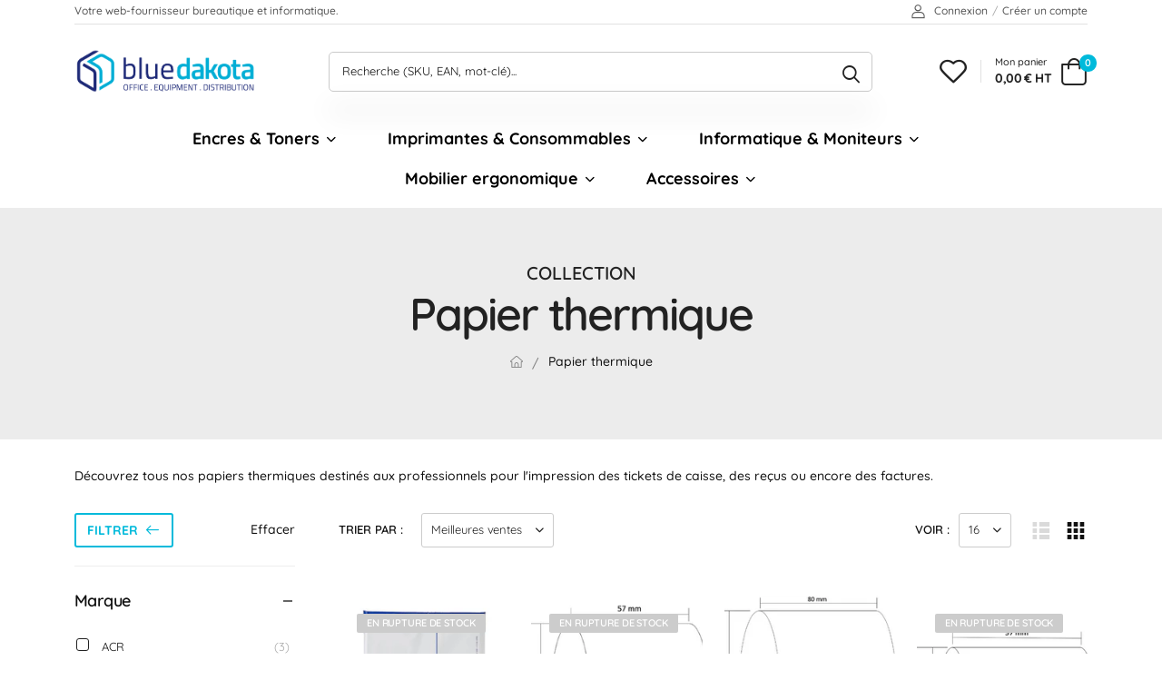

--- FILE ---
content_type: text/html; charset=utf-8
request_url: https://bluedakota.fr/collections/papier-thermique
body_size: 33129
content:
<!doctype html><html class="no-js" lang="fr" dir="ltr">
  <head>

    <meta charset="utf-8">
    <meta http-equiv="X-UA-Compatible" content="IE=edge">
    <meta name="viewport" content="width=device-width,initial-scale=1">
    <meta name="theme-color" content="#00badb"><link rel="canonical" href="https://bluedakota.fr/collections/papier-thermique">
<link href="//bluedakota.fr/cdn/shop/t/84/assets/style-speed.css?v=94974415420963198121758450423" rel="preload" as="style"><link href="//bluedakota.fr/cdn/shop/t/84/assets/style.min.css?v=1232702475678431851719239305" as="style" rel="preload">
<link href="//bluedakota.fr/cdn/shop/t/84/assets/theme.min.css?v=149881207177159310531741861604" as="style" rel="preload">
<link href="//bluedakota.fr/cdn/shop/t/84/assets/kiti-var.css?v=179398809593724860711719240402" rel="preload" as="style"><title>Rouleaux de papier thermique &ndash; BlueDakota.fr</title><meta name="description" content="."><meta name="author" content="BlueDakota.fr">
<!-- Favicon --><link rel="apple-touch-icon" sizes="180x180" href="//bluedakota.fr/cdn/shop/files/ICON_BLUEDAKOTA_logo_180x180.png?v=1629807744"><link rel="icon" type="image/png" sizes="32x32" href="//bluedakota.fr/cdn/shop/files/ICON_BLUEDAKOTA_logo_32x32.png?v=1629807744"><link rel="icon" type="image/png" sizes="16x16" href="//bluedakota.fr/cdn/shop/files/ICON_BLUEDAKOTA_logo_16x16.png?v=1629807744"><link rel="shortcut icon" href="//bluedakota.fr/cdn/shop/files/ICON_BLUEDAKOTA_logo_48x48.png?v=1629807744"><meta name="keywords" content="Papier thermique, BlueDakota.fr, bluedakota.fr"/><meta property="og:site_name" content="BlueDakota.fr">
<meta property="og:url" content="https://bluedakota.fr/collections/papier-thermique">
<meta property="og:title" content="Rouleaux de papier thermique">
<meta property="og:type" content="website">
<meta property="og:description" content="Découvrez notre gamme de papiers thermiques pour vos impressions de : tickets, étiquettes ou reçus. Faites vos achats sur BlueDakota pour vos fournitures professionnelles."><meta name="twitter:site" content="@">
<meta name="twitter:card" content="summary_large_image">
<meta name="twitter:title" content="Rouleaux de papier thermique">
<meta name="twitter:description" content="Découvrez notre gamme de papiers thermiques pour vos impressions de : tickets, étiquettes ou reçus. Faites vos achats sur BlueDakota pour vos fournitures professionnelles."><noscript>
      <link type="text/css" rel="stylesheet" id="color_sw-css" href="//bluedakota.fr/cdn/shop/t/84/assets/swatch-color.css?v=174845610559055784341707383962">
      <link type="text/css" rel="stylesheet" id="awesome_font-css" href="//bluedakota.fr/cdn/shop/t/84/assets/all.min.css?v=106175650059216599861707383962">
    </noscript>
    <link type="text/css" rel="stylesheet" id="riode_icon-css" href="//bluedakota.fr/cdn/shop/t/84/assets/riode-icon.css?v=155986929849966552461707383962"><link href="//bluedakota.fr/cdn/shop/t/84/assets/bootstrap.min.css?v=36448104200043901311707383962" rel="stylesheet" type="text/css" media="all">
    <link href="//bluedakota.fr/cdn/shop/t/84/assets/style-speed.css?v=94974415420963198121758450423" rel="stylesheet" type="text/css" media="all"><link href="//bluedakota.fr/cdn/shop/t/84/assets/style.min.css?v=1232702475678431851719239305" rel="stylesheet" type="text/css" media="all" /><link href="//bluedakota.fr/cdn/shop/t/84/assets/theme.min.css?v=149881207177159310531741861604" rel="stylesheet" type="text/css" media="all" /><link href="//bluedakota.fr/cdn/shop/t/84/assets/kt_filters.min.css?v=164715727406376946301707383962" rel="stylesheet" type="text/css" media="all"><link href="//bluedakota.fr/cdn/shop/t/84/assets/md_prd_card_grid.min.css?v=151537009098320284431707383962" rel="stylesheet" type="text/css" media="all" /><link id="custom-css" href="//bluedakota.fr/cdn/shop/t/84/assets/kiti-var.css?v=179398809593724860711719240402" rel="stylesheet" type="text/css" media="all">
    <script>window.performance && window.performance.mark && window.performance.mark('shopify.content_for_header.start');</script><meta id="shopify-digital-wallet" name="shopify-digital-wallet" content="/33156366468/digital_wallets/dialog">
<meta name="shopify-checkout-api-token" content="984a9ca36a39aa7dc3f42cf974d5c44b">
<meta id="in-context-paypal-metadata" data-shop-id="33156366468" data-venmo-supported="false" data-environment="production" data-locale="fr_FR" data-paypal-v4="true" data-currency="EUR">
<link rel="alternate" type="application/atom+xml" title="Feed" href="/collections/papier-thermique.atom" />
<link rel="alternate" type="application/json+oembed" href="https://bluedakota.fr/collections/papier-thermique.oembed">
<script async="async" src="/checkouts/internal/preloads.js?locale=fr-FR"></script>
<link rel="preconnect" href="https://shop.app" crossorigin="anonymous">
<script async="async" src="https://shop.app/checkouts/internal/preloads.js?locale=fr-FR&shop_id=33156366468" crossorigin="anonymous"></script>
<script id="apple-pay-shop-capabilities" type="application/json">{"shopId":33156366468,"countryCode":"FR","currencyCode":"EUR","merchantCapabilities":["supports3DS"],"merchantId":"gid:\/\/shopify\/Shop\/33156366468","merchantName":"BlueDakota.fr","requiredBillingContactFields":["postalAddress","email","phone"],"requiredShippingContactFields":["postalAddress","email","phone"],"shippingType":"shipping","supportedNetworks":["visa","masterCard","amex","maestro"],"total":{"type":"pending","label":"BlueDakota.fr","amount":"1.00"},"shopifyPaymentsEnabled":true,"supportsSubscriptions":true}</script>
<script id="shopify-features" type="application/json">{"accessToken":"984a9ca36a39aa7dc3f42cf974d5c44b","betas":["rich-media-storefront-analytics"],"domain":"bluedakota.fr","predictiveSearch":true,"shopId":33156366468,"locale":"fr"}</script>
<script>var Shopify = Shopify || {};
Shopify.shop = "bluedakota-fr.myshopify.com";
Shopify.locale = "fr";
Shopify.currency = {"active":"EUR","rate":"1.0"};
Shopify.country = "FR";
Shopify.theme = {"name":"BlueDakota eshop","id":158170775885,"schema_name":"Riode","schema_version":"1.1.0","theme_store_id":null,"role":"main"};
Shopify.theme.handle = "null";
Shopify.theme.style = {"id":null,"handle":null};
Shopify.cdnHost = "bluedakota.fr/cdn";
Shopify.routes = Shopify.routes || {};
Shopify.routes.root = "/";</script>
<script type="module">!function(o){(o.Shopify=o.Shopify||{}).modules=!0}(window);</script>
<script>!function(o){function n(){var o=[];function n(){o.push(Array.prototype.slice.apply(arguments))}return n.q=o,n}var t=o.Shopify=o.Shopify||{};t.loadFeatures=n(),t.autoloadFeatures=n()}(window);</script>
<script>
  window.ShopifyPay = window.ShopifyPay || {};
  window.ShopifyPay.apiHost = "shop.app\/pay";
  window.ShopifyPay.redirectState = null;
</script>
<script id="shop-js-analytics" type="application/json">{"pageType":"collection"}</script>
<script defer="defer" async type="module" src="//bluedakota.fr/cdn/shopifycloud/shop-js/modules/v2/client.init-shop-cart-sync_CFsGrWZK.fr.esm.js"></script>
<script defer="defer" async type="module" src="//bluedakota.fr/cdn/shopifycloud/shop-js/modules/v2/chunk.common_BmZGYhCT.esm.js"></script>
<script type="module">
  await import("//bluedakota.fr/cdn/shopifycloud/shop-js/modules/v2/client.init-shop-cart-sync_CFsGrWZK.fr.esm.js");
await import("//bluedakota.fr/cdn/shopifycloud/shop-js/modules/v2/chunk.common_BmZGYhCT.esm.js");

  window.Shopify.SignInWithShop?.initShopCartSync?.({"fedCMEnabled":true,"windoidEnabled":true});

</script>
<script>
  window.Shopify = window.Shopify || {};
  if (!window.Shopify.featureAssets) window.Shopify.featureAssets = {};
  window.Shopify.featureAssets['shop-js'] = {"shop-cart-sync":["modules/v2/client.shop-cart-sync_0yO_7ili.fr.esm.js","modules/v2/chunk.common_BmZGYhCT.esm.js"],"shop-button":["modules/v2/client.shop-button_Bi0hVxYn.fr.esm.js","modules/v2/chunk.common_BmZGYhCT.esm.js"],"init-shop-email-lookup-coordinator":["modules/v2/client.init-shop-email-lookup-coordinator_zht9UDj2.fr.esm.js","modules/v2/chunk.common_BmZGYhCT.esm.js"],"init-fed-cm":["modules/v2/client.init-fed-cm_By8yn2rb.fr.esm.js","modules/v2/chunk.common_BmZGYhCT.esm.js"],"init-windoid":["modules/v2/client.init-windoid_Cm45jgHG.fr.esm.js","modules/v2/chunk.common_BmZGYhCT.esm.js"],"shop-toast-manager":["modules/v2/client.shop-toast-manager_Co1kGayl.fr.esm.js","modules/v2/chunk.common_BmZGYhCT.esm.js"],"shop-cash-offers":["modules/v2/client.shop-cash-offers_36WmkPJ1.fr.esm.js","modules/v2/chunk.common_BmZGYhCT.esm.js","modules/v2/chunk.modal_CXHyvXrS.esm.js"],"init-shop-cart-sync":["modules/v2/client.init-shop-cart-sync_CFsGrWZK.fr.esm.js","modules/v2/chunk.common_BmZGYhCT.esm.js"],"avatar":["modules/v2/client.avatar_BTnouDA3.fr.esm.js"],"shop-login-button":["modules/v2/client.shop-login-button_DPIQspAu.fr.esm.js","modules/v2/chunk.common_BmZGYhCT.esm.js","modules/v2/chunk.modal_CXHyvXrS.esm.js"],"pay-button":["modules/v2/client.pay-button_C7IagFlV.fr.esm.js","modules/v2/chunk.common_BmZGYhCT.esm.js"],"init-customer-accounts":["modules/v2/client.init-customer-accounts_C4rKB4Wv.fr.esm.js","modules/v2/client.shop-login-button_DPIQspAu.fr.esm.js","modules/v2/chunk.common_BmZGYhCT.esm.js","modules/v2/chunk.modal_CXHyvXrS.esm.js"],"checkout-modal":["modules/v2/client.checkout-modal_DSzg7Z_p.fr.esm.js","modules/v2/chunk.common_BmZGYhCT.esm.js","modules/v2/chunk.modal_CXHyvXrS.esm.js"],"init-customer-accounts-sign-up":["modules/v2/client.init-customer-accounts-sign-up_BIioaIvW.fr.esm.js","modules/v2/client.shop-login-button_DPIQspAu.fr.esm.js","modules/v2/chunk.common_BmZGYhCT.esm.js","modules/v2/chunk.modal_CXHyvXrS.esm.js"],"init-shop-for-new-customer-accounts":["modules/v2/client.init-shop-for-new-customer-accounts_BV0T_L-M.fr.esm.js","modules/v2/client.shop-login-button_DPIQspAu.fr.esm.js","modules/v2/chunk.common_BmZGYhCT.esm.js","modules/v2/chunk.modal_CXHyvXrS.esm.js"],"shop-follow-button":["modules/v2/client.shop-follow-button_CtXs7a4z.fr.esm.js","modules/v2/chunk.common_BmZGYhCT.esm.js","modules/v2/chunk.modal_CXHyvXrS.esm.js"],"lead-capture":["modules/v2/client.lead-capture_gscac75q.fr.esm.js","modules/v2/chunk.common_BmZGYhCT.esm.js","modules/v2/chunk.modal_CXHyvXrS.esm.js"],"shop-login":["modules/v2/client.shop-login_CWNADuYK.fr.esm.js","modules/v2/chunk.common_BmZGYhCT.esm.js","modules/v2/chunk.modal_CXHyvXrS.esm.js"],"payment-terms":["modules/v2/client.payment-terms_lApMSROo.fr.esm.js","modules/v2/chunk.common_BmZGYhCT.esm.js","modules/v2/chunk.modal_CXHyvXrS.esm.js"]};
</script>
<script>(function() {
  var isLoaded = false;
  function asyncLoad() {
    if (isLoaded) return;
    isLoaded = true;
    var urls = ["https:\/\/tseish-app.connect.trustedshops.com\/esc.js?apiBaseUrl=aHR0cHM6Ly90c2Vpc2gtYXBwLmNvbm5lY3QudHJ1c3RlZHNob3BzLmNvbQ==\u0026instanceId=Ymx1ZWRha290YS1mci5teXNob3BpZnkuY29t\u0026shop=bluedakota-fr.myshopify.com","https:\/\/ecommplugins-scripts.trustpilot.com\/v2.1\/js\/header.min.js?settings=eyJrZXkiOiJDSGNrcjgxemN3UE04a1ZCIiwicyI6InNrdSJ9\u0026v=2.5\u0026shop=bluedakota-fr.myshopify.com","https:\/\/ecommplugins-trustboxsettings.trustpilot.com\/bluedakota-fr.myshopify.com.js?settings=1756213768907\u0026shop=bluedakota-fr.myshopify.com","https:\/\/ecommplugins-scripts.trustpilot.com\/v2.1\/js\/success.min.js?settings=eyJrZXkiOiJDSGNrcjgxemN3UE04a1ZCIiwicyI6InNrdSIsInQiOlsib3JkZXJzL2Z1bGZpbGxlZCJdLCJ2IjoiIiwiYSI6IiJ9\u0026shop=bluedakota-fr.myshopify.com","https:\/\/widget.trustpilot.com\/bootstrap\/v5\/tp.widget.sync.bootstrap.min.js?shop=bluedakota-fr.myshopify.com"];
    for (var i = 0; i < urls.length; i++) {
      var s = document.createElement('script');
      s.type = 'text/javascript';
      s.async = true;
      s.src = urls[i];
      var x = document.getElementsByTagName('script')[0];
      x.parentNode.insertBefore(s, x);
    }
  };
  if(window.attachEvent) {
    window.attachEvent('onload', asyncLoad);
  } else {
    window.addEventListener('load', asyncLoad, false);
  }
})();</script>
<script id="__st">var __st={"a":33156366468,"offset":3600,"reqid":"26f962d7-3235-4a31-b048-71cca337a7bf-1768290585","pageurl":"bluedakota.fr\/collections\/papier-thermique","u":"803aef44efb3","p":"collection","rtyp":"collection","rid":409489309911};</script>
<script>window.ShopifyPaypalV4VisibilityTracking = true;</script>
<script id="captcha-bootstrap">!function(){'use strict';const t='contact',e='account',n='new_comment',o=[[t,t],['blogs',n],['comments',n],[t,'customer']],c=[[e,'customer_login'],[e,'guest_login'],[e,'recover_customer_password'],[e,'create_customer']],r=t=>t.map((([t,e])=>`form[action*='/${t}']:not([data-nocaptcha='true']) input[name='form_type'][value='${e}']`)).join(','),a=t=>()=>t?[...document.querySelectorAll(t)].map((t=>t.form)):[];function s(){const t=[...o],e=r(t);return a(e)}const i='password',u='form_key',d=['recaptcha-v3-token','g-recaptcha-response','h-captcha-response',i],f=()=>{try{return window.sessionStorage}catch{return}},m='__shopify_v',_=t=>t.elements[u];function p(t,e,n=!1){try{const o=window.sessionStorage,c=JSON.parse(o.getItem(e)),{data:r}=function(t){const{data:e,action:n}=t;return t[m]||n?{data:e,action:n}:{data:t,action:n}}(c);for(const[e,n]of Object.entries(r))t.elements[e]&&(t.elements[e].value=n);n&&o.removeItem(e)}catch(o){console.error('form repopulation failed',{error:o})}}const l='form_type',E='cptcha';function T(t){t.dataset[E]=!0}const w=window,h=w.document,L='Shopify',v='ce_forms',y='captcha';let A=!1;((t,e)=>{const n=(g='f06e6c50-85a8-45c8-87d0-21a2b65856fe',I='https://cdn.shopify.com/shopifycloud/storefront-forms-hcaptcha/ce_storefront_forms_captcha_hcaptcha.v1.5.2.iife.js',D={infoText:'Protégé par hCaptcha',privacyText:'Confidentialité',termsText:'Conditions'},(t,e,n)=>{const o=w[L][v],c=o.bindForm;if(c)return c(t,g,e,D).then(n);var r;o.q.push([[t,g,e,D],n]),r=I,A||(h.body.append(Object.assign(h.createElement('script'),{id:'captcha-provider',async:!0,src:r})),A=!0)});var g,I,D;w[L]=w[L]||{},w[L][v]=w[L][v]||{},w[L][v].q=[],w[L][y]=w[L][y]||{},w[L][y].protect=function(t,e){n(t,void 0,e),T(t)},Object.freeze(w[L][y]),function(t,e,n,w,h,L){const[v,y,A,g]=function(t,e,n){const i=e?o:[],u=t?c:[],d=[...i,...u],f=r(d),m=r(i),_=r(d.filter((([t,e])=>n.includes(e))));return[a(f),a(m),a(_),s()]}(w,h,L),I=t=>{const e=t.target;return e instanceof HTMLFormElement?e:e&&e.form},D=t=>v().includes(t);t.addEventListener('submit',(t=>{const e=I(t);if(!e)return;const n=D(e)&&!e.dataset.hcaptchaBound&&!e.dataset.recaptchaBound,o=_(e),c=g().includes(e)&&(!o||!o.value);(n||c)&&t.preventDefault(),c&&!n&&(function(t){try{if(!f())return;!function(t){const e=f();if(!e)return;const n=_(t);if(!n)return;const o=n.value;o&&e.removeItem(o)}(t);const e=Array.from(Array(32),(()=>Math.random().toString(36)[2])).join('');!function(t,e){_(t)||t.append(Object.assign(document.createElement('input'),{type:'hidden',name:u})),t.elements[u].value=e}(t,e),function(t,e){const n=f();if(!n)return;const o=[...t.querySelectorAll(`input[type='${i}']`)].map((({name:t})=>t)),c=[...d,...o],r={};for(const[a,s]of new FormData(t).entries())c.includes(a)||(r[a]=s);n.setItem(e,JSON.stringify({[m]:1,action:t.action,data:r}))}(t,e)}catch(e){console.error('failed to persist form',e)}}(e),e.submit())}));const S=(t,e)=>{t&&!t.dataset[E]&&(n(t,e.some((e=>e===t))),T(t))};for(const o of['focusin','change'])t.addEventListener(o,(t=>{const e=I(t);D(e)&&S(e,y())}));const B=e.get('form_key'),M=e.get(l),P=B&&M;t.addEventListener('DOMContentLoaded',(()=>{const t=y();if(P)for(const e of t)e.elements[l].value===M&&p(e,B);[...new Set([...A(),...v().filter((t=>'true'===t.dataset.shopifyCaptcha))])].forEach((e=>S(e,t)))}))}(h,new URLSearchParams(w.location.search),n,t,e,['guest_login'])})(!0,!0)}();</script>
<script integrity="sha256-4kQ18oKyAcykRKYeNunJcIwy7WH5gtpwJnB7kiuLZ1E=" data-source-attribution="shopify.loadfeatures" defer="defer" src="//bluedakota.fr/cdn/shopifycloud/storefront/assets/storefront/load_feature-a0a9edcb.js" crossorigin="anonymous"></script>
<script crossorigin="anonymous" defer="defer" src="//bluedakota.fr/cdn/shopifycloud/storefront/assets/shopify_pay/storefront-65b4c6d7.js?v=20250812"></script>
<script data-source-attribution="shopify.dynamic_checkout.dynamic.init">var Shopify=Shopify||{};Shopify.PaymentButton=Shopify.PaymentButton||{isStorefrontPortableWallets:!0,init:function(){window.Shopify.PaymentButton.init=function(){};var t=document.createElement("script");t.src="https://bluedakota.fr/cdn/shopifycloud/portable-wallets/latest/portable-wallets.fr.js",t.type="module",document.head.appendChild(t)}};
</script>
<script data-source-attribution="shopify.dynamic_checkout.buyer_consent">
  function portableWalletsHideBuyerConsent(e){var t=document.getElementById("shopify-buyer-consent"),n=document.getElementById("shopify-subscription-policy-button");t&&n&&(t.classList.add("hidden"),t.setAttribute("aria-hidden","true"),n.removeEventListener("click",e))}function portableWalletsShowBuyerConsent(e){var t=document.getElementById("shopify-buyer-consent"),n=document.getElementById("shopify-subscription-policy-button");t&&n&&(t.classList.remove("hidden"),t.removeAttribute("aria-hidden"),n.addEventListener("click",e))}window.Shopify?.PaymentButton&&(window.Shopify.PaymentButton.hideBuyerConsent=portableWalletsHideBuyerConsent,window.Shopify.PaymentButton.showBuyerConsent=portableWalletsShowBuyerConsent);
</script>
<script data-source-attribution="shopify.dynamic_checkout.cart.bootstrap">document.addEventListener("DOMContentLoaded",(function(){function t(){return document.querySelector("shopify-accelerated-checkout-cart, shopify-accelerated-checkout")}if(t())Shopify.PaymentButton.init();else{new MutationObserver((function(e,n){t()&&(Shopify.PaymentButton.init(),n.disconnect())})).observe(document.body,{childList:!0,subtree:!0})}}));
</script>
<link id="shopify-accelerated-checkout-styles" rel="stylesheet" media="screen" href="https://bluedakota.fr/cdn/shopifycloud/portable-wallets/latest/accelerated-checkout-backwards-compat.css" crossorigin="anonymous">
<style id="shopify-accelerated-checkout-cart">
        #shopify-buyer-consent {
  margin-top: 1em;
  display: inline-block;
  width: 100%;
}

#shopify-buyer-consent.hidden {
  display: none;
}

#shopify-subscription-policy-button {
  background: none;
  border: none;
  padding: 0;
  text-decoration: underline;
  font-size: inherit;
  cursor: pointer;
}

#shopify-subscription-policy-button::before {
  box-shadow: none;
}

      </style>

<script>window.performance && window.performance.mark && window.performance.mark('shopify.content_for_header.end');</script>
<script>
document.documentElement.className = document.documentElement.className.replace('no-js', 'js');
// var worker = window.Worker ? new Worker('/tools/the4/worker.js') : null;
//accessToken: null,
"undefined" == typeof window.$ && (window.$ = {});"undefined" == typeof window.Shopify && (window.Shopify = {});"undefined" == typeof Currency && (Kt_currency = {});const themeAlign = "ltr";var localStorageCurrency = null, goto = !0, optionValue = '', optionIndex = '', shopLocale = "fr",canonical_url = "https://bluedakota.fr/collections/papier-thermique", lazy_firstLoad = true;const product_id = null,product_handle = null,shopURL = "bluedakota-fr.myshopify.com",createPagesByTheme =false,themeAjaxCart = true,templateName = "collection",allPrdUrl = "\/collections\/all";dirBody =false;Shopify.themeName = "Riode";Shopify.root_url = '';Shopify.shop_url = 'https://bluedakota.fr' + Shopify.root_url;theme = {moneyFormat: "{{amount_with_comma_separator}} € HT",money_with_currency_format: "{{amount_with_comma_separator}} € HT",money_format: "{{amount_with_comma_separator}} € HT",attrTheme: false,cartAttributes: {},role: "true",timenow: { h: "8",i: "59",s: "60",timeNow: "2026/01/13",hNow: "08",iNow: "49",sNow: "46"},link_google_f: ""};Kt_currency.format = "money_format";var shopCry = "EUR";window.setCookie=function(e,t,n,i,o){var r=new Date;r.setTime(r.getTime()+n*i*o*60*1e3);var g=0==o?1:"expires="+r.toUTCString();document.cookie=e+"="+t+";"+g+";path=/;SameSite=Lax"},window.getCookie=function(e){for(var t=e+"=",n=document.cookie.split(";"),i=0;i<n.length;i++){for(var o=n[i];" "==o.charAt(0);)o=o.substring(1);if(0==o.indexOf(t))return o.substring(t.length,o.length)}return""};theme.library = 6066107368774635763;theme.crr_library = localStorage.getItem('library') || '[]';theme.strings = {inStock: "En stock",outOfStock: "En rupture de stock",soldOut: "Epuisé",qtyLabel: "Quantité",addToCart: "Ajouter au panier",addedToCart: "Au panier",contact: "Contact",remove: "Retirer",empty: "Votre panier est vide.",cartItem: "Vous avez \u003cspan class=\"text-bold\"\u003e(1 produit)\u003c\/span\u003e dans votre panier.",cartItems: "Vous avez \u003cspan class=\"text-bold\"\u003e(2 produits)\u003c\/span\u003e dans votre panier.",cartItemText: "Produit",cartItemsText: "Produits",noimage: "\/\/bluedakota.fr\/cdn\/shop\/t\/84\/assets\/noimage.gif?5611",cdday: "Jours",cdhrs: "Heures",cdmin: "Minutes",cdsecs: "Secondes",nll_error_mesenger: "Une erreur s\u0026#39;est produite. Merci de réessayer.",nll_success_mesenger: "Merci pour votre inscription !",aspect_ratio: "279\/313",search_dropdown_pages: "Pages",search_dropdown_articles: "Articles",search_dropdown_no_results: "Aucuns résultats."};theme.productStrings = {sizeGuide: "Guide des tailles",addToCart: "Ajouter au panier",preOrder: "Pré-commander",selectOption: "Sélectionnez les options",soldOut: "Epuisé",inStock: "En stock",outOfStock: "En rupture de stock",unavailable: "Indisponible",onlyLeft: "Que \u003cspan\u003e1\u003c\/span\u003e restant",onSale: "Promo",stockMessage: ["Hurry! Only "," left in stock."],label_select: "Sélectionnez",label_select_opt: "Sélectionnez une option",viewMoreVariants: "Plus",addToWishlist: "Ajouter à ma liste d\u0026#39;envies",viewWishlist: "Voir ma liste d\u0026#39;envies"};theme.function = {multiCurrency: null,typeCurrency: null,autoCurrency: null,searchAjax: true,searchTypesDrop: true,searchAjaxTypes: "product,collection",vrsgallery: null,quickshop: null,quickview: true,productImgType: null,productOptionStyle: [{'name': "Color",'style': "combobox",'color_watched': false,'op_attach': false,'op_pre_select': true},{'name': "Size",'style': "combobox",'color_watched': false,'op_attach': true,'op_pre_select': true},{'name': "",'style': "combobox",'color_watched': false,'op_attach': false,'op_pre_select': false},{'name': "",'style': "combobox",'color_watched': false,'op_attach': false,'op_pre_select': false},{'name': "",'style': "combobox",'color_watched': false,'op_attach': false,'op_pre_select': false}],productGridOptionStyle: [{'name': "Color",'style': "square",'color_watched': true, 'sw_style': "color"},{'name': "",'style': "sw_list list_1",'color_watched': false, 'sw_style': "color"},{'name': "",'style': "sw_list list_1",'color_watched': false, 'sw_style': "color"},{'name': "",'style': "sw_list list_1",'color_watched': false, 'sw_style': "color"},{'name': "",'style': "sw_list list_1",'color_watched': false, 'sw_style': "color"}],productGridDefaultStyle: "square",ajax_cart: true,threshold_cart: "Encore \u003cstrong\u003e#more\u003c\/strong\u003e pour avoir les \u003cstrong\u003efrais de livraison gratuits.*\u003c\/strong\u003e",type_ajax_cart: "offcanvas",ajax_cart_page: true,sticky_icon_cart: null,product_delivery: {deliveryFormatDate: "dddd MM\/DD\/YYYY",offSaturday: true,offSunday: true,offDays: ["23\/12\/****","24\/12\/****","01\/01\/****"],fromDate: 10,toDate: 15},countdown_timezone: false,timezone: "Europe\/Paris",variantsLoad: false};theme.extensions = {ktjs_product_sg: '//bluedakota.fr/cdn/shop/t/84/assets/ktjs_product_sg.js?v=104893982235217113811707383962',workerktlz: '//bluedakota.fr/cdn/shop/t/84/assets/workerktlz.min.js?v=86005425104611615931707383962'};theme.compare = { remove: "Retirer",clear_all: "Tout effacer",mini_title: "Comparer",add: "Ajouter à mes comparaisons",view: "Voir ma comparaison",};theme.wishlist = {page_local: "\/pages\/wishlist",add: "Ajouter à ma liste d\u0026#39;envies",view: "Voir ma liste d\u0026#39;envies",list: []};theme.suggest = {enable: false, collection_opj: "",delay_time: 15000,show_time: 7600,use_fake_location: false,arr_fake_location: []};theme.gadget = {cookies_infor: false,newsletter_popup: false,shipTo: false};function formatMoney_(cents) {typeof cents !== 'string' ? cents = cents.toString() : cents;cents = cents.replace(/(\d\d)$/g, "," + '$1').replace('.,', ',').replace(/(\d)(?=(\d\d\d)+(?!\d))/g, '$1' + ".");return "{{amount_with_comma_separator}} € HT".replace(/\{\{\s*(\w+)\s*\}\}/g, cents);}
</script><!-- <script type='text/javascript' src='https://platform-api.sharethis.com/js/sharethis.js#property=615725d44ec3a20019789cff&product=sop' async='async'></script> -->
  










<!-- BEGIN app block: shopify://apps/elevar-conversion-tracking/blocks/dataLayerEmbed/bc30ab68-b15c-4311-811f-8ef485877ad6 -->



<script type="module" dynamic>
  const configUrl = "/a/elevar/static/configs/03cc423d4285bdefa40c337bf2e075d6f692da6b/config.js";
  const config = (await import(configUrl)).default;
  const scriptUrl = config.script_src_app_theme_embed;

  if (scriptUrl) {
    const { handler } = await import(scriptUrl);

    await handler(
      config,
      {
        cartData: {
  marketId: "228589783",
  attributes:{},
  cartTotal: "0.0",
  currencyCode:"EUR",
  items: []
}
,
        user: {cartTotal: "0.0",
    currencyCode:"EUR",customer: {},
}
,
        isOnCartPage:false,
        collectionView:{
    currencyCode:"EUR",
    items: [{id:"PAC411",name:"Brother - PAC411 | Papier thermique A4 - 100 feuilles",
          brand:"Brother",
          category:"Papier",
          variant:"Default Title",
          price: "13.75",
          productId: "7599661482199",
          variantId: "42576149872855",
          handle:"brother-pac411-papier-thermique-a4-100-feuilles",
          compareAtPrice: "0.0",image:"\/\/bluedakota.fr\/cdn\/shop\/products\/brother-pac411-papier-thermique-a4-100-feuilles.jpg?v=1663927153"},{id:"BTH57\/60SBPA",name:"Lot de 50 bobines papier thermique SBPA pour caisse 57x60x12 cm - BTH57\/60SBPA",
          brand:"ACR",
          category:"Bobines papier thermique",
          variant:"Default Title",
          price: "45.5",
          productId: "7599655518423",
          variantId: "42576137093335",
          handle:"lot-de-50-bobines-papier-thermique-sbpa-pour-caisse-57x60x12-bth57-60sbpa",
          compareAtPrice: "0.0",image:"\/\/bluedakota.fr\/cdn\/shop\/products\/BTH57-60.png?v=1648707437"},{id:"BTH80\/75-50",name:"Lot de bobines papier thermique SBPA pour caisses et imprimantes 80x75x12 cm - BTH80\/75",
          brand:"ACR",
          category:"Bobines papier thermique",
          variant:"Lot de 50",
          price: "17.88",
          productId: "7599655747799",
          variantId: "42576137519319",
          handle:"lot-de-bobines-papier-thermique-sbpa-pour-caisses-et-imprimantes-80x75x12-cm-bth80-75",
          compareAtPrice: "0.0",image:"\/\/bluedakota.fr\/cdn\/shop\/products\/BTH80-75.png?v=1648707446"},{id:"BTH57\/40",name:"Lot de 50 bobines papier thermique SBPA pour TPE 57x40x12 cm - BTH57\/40",
          brand:"ACR",
          category:"Bobines papier thermique",
          variant:"Default Title",
          price: "18.55",
          productId: "7599655452887",
          variantId: "42576136995031",
          handle:"lot-de-50-bobines-papier-thermique-sbpa-pour-tpe-57x40x12-cm-bth57-40",
          compareAtPrice: "0.0",image:"\/\/bluedakota.fr\/cdn\/shop\/products\/BTH57-40.png?v=1648707431"},]
  },
        searchResultsView:null,
        productView:null,
        checkoutComplete: null
      }
    );
  }
</script>


<!-- END app block --><!-- BEGIN app block: shopify://apps/klaviyo-email-marketing-sms/blocks/klaviyo-onsite-embed/2632fe16-c075-4321-a88b-50b567f42507 -->












  <script async src="https://static.klaviyo.com/onsite/js/RzZKYX/klaviyo.js?company_id=RzZKYX"></script>
  <script>!function(){if(!window.klaviyo){window._klOnsite=window._klOnsite||[];try{window.klaviyo=new Proxy({},{get:function(n,i){return"push"===i?function(){var n;(n=window._klOnsite).push.apply(n,arguments)}:function(){for(var n=arguments.length,o=new Array(n),w=0;w<n;w++)o[w]=arguments[w];var t="function"==typeof o[o.length-1]?o.pop():void 0,e=new Promise((function(n){window._klOnsite.push([i].concat(o,[function(i){t&&t(i),n(i)}]))}));return e}}})}catch(n){window.klaviyo=window.klaviyo||[],window.klaviyo.push=function(){var n;(n=window._klOnsite).push.apply(n,arguments)}}}}();</script>

  




  <script>
    window.klaviyoReviewsProductDesignMode = false
  </script>







<!-- END app block --><meta property="og:image" content="https://cdn.shopify.com/s/files/1/0331/5636/6468/files/BlueDakota_Logo_Web.png?height=628&pad_color=fff&v=1666682849&width=1200" />
<meta property="og:image:secure_url" content="https://cdn.shopify.com/s/files/1/0331/5636/6468/files/BlueDakota_Logo_Web.png?height=628&pad_color=fff&v=1666682849&width=1200" />
<meta property="og:image:width" content="1200" />
<meta property="og:image:height" content="628" />
<link href="https://monorail-edge.shopifysvc.com" rel="dns-prefetch">
<script>(function(){if ("sendBeacon" in navigator && "performance" in window) {try {var session_token_from_headers = performance.getEntriesByType('navigation')[0].serverTiming.find(x => x.name == '_s').description;} catch {var session_token_from_headers = undefined;}var session_cookie_matches = document.cookie.match(/_shopify_s=([^;]*)/);var session_token_from_cookie = session_cookie_matches && session_cookie_matches.length === 2 ? session_cookie_matches[1] : "";var session_token = session_token_from_headers || session_token_from_cookie || "";function handle_abandonment_event(e) {var entries = performance.getEntries().filter(function(entry) {return /monorail-edge.shopifysvc.com/.test(entry.name);});if (!window.abandonment_tracked && entries.length === 0) {window.abandonment_tracked = true;var currentMs = Date.now();var navigation_start = performance.timing.navigationStart;var payload = {shop_id: 33156366468,url: window.location.href,navigation_start,duration: currentMs - navigation_start,session_token,page_type: "collection"};window.navigator.sendBeacon("https://monorail-edge.shopifysvc.com/v1/produce", JSON.stringify({schema_id: "online_store_buyer_site_abandonment/1.1",payload: payload,metadata: {event_created_at_ms: currentMs,event_sent_at_ms: currentMs}}));}}window.addEventListener('pagehide', handle_abandonment_event);}}());</script>
<script id="web-pixels-manager-setup">(function e(e,d,r,n,o){if(void 0===o&&(o={}),!Boolean(null===(a=null===(i=window.Shopify)||void 0===i?void 0:i.analytics)||void 0===a?void 0:a.replayQueue)){var i,a;window.Shopify=window.Shopify||{};var t=window.Shopify;t.analytics=t.analytics||{};var s=t.analytics;s.replayQueue=[],s.publish=function(e,d,r){return s.replayQueue.push([e,d,r]),!0};try{self.performance.mark("wpm:start")}catch(e){}var l=function(){var e={modern:/Edge?\/(1{2}[4-9]|1[2-9]\d|[2-9]\d{2}|\d{4,})\.\d+(\.\d+|)|Firefox\/(1{2}[4-9]|1[2-9]\d|[2-9]\d{2}|\d{4,})\.\d+(\.\d+|)|Chrom(ium|e)\/(9{2}|\d{3,})\.\d+(\.\d+|)|(Maci|X1{2}).+ Version\/(15\.\d+|(1[6-9]|[2-9]\d|\d{3,})\.\d+)([,.]\d+|)( \(\w+\)|)( Mobile\/\w+|) Safari\/|Chrome.+OPR\/(9{2}|\d{3,})\.\d+\.\d+|(CPU[ +]OS|iPhone[ +]OS|CPU[ +]iPhone|CPU IPhone OS|CPU iPad OS)[ +]+(15[._]\d+|(1[6-9]|[2-9]\d|\d{3,})[._]\d+)([._]\d+|)|Android:?[ /-](13[3-9]|1[4-9]\d|[2-9]\d{2}|\d{4,})(\.\d+|)(\.\d+|)|Android.+Firefox\/(13[5-9]|1[4-9]\d|[2-9]\d{2}|\d{4,})\.\d+(\.\d+|)|Android.+Chrom(ium|e)\/(13[3-9]|1[4-9]\d|[2-9]\d{2}|\d{4,})\.\d+(\.\d+|)|SamsungBrowser\/([2-9]\d|\d{3,})\.\d+/,legacy:/Edge?\/(1[6-9]|[2-9]\d|\d{3,})\.\d+(\.\d+|)|Firefox\/(5[4-9]|[6-9]\d|\d{3,})\.\d+(\.\d+|)|Chrom(ium|e)\/(5[1-9]|[6-9]\d|\d{3,})\.\d+(\.\d+|)([\d.]+$|.*Safari\/(?![\d.]+ Edge\/[\d.]+$))|(Maci|X1{2}).+ Version\/(10\.\d+|(1[1-9]|[2-9]\d|\d{3,})\.\d+)([,.]\d+|)( \(\w+\)|)( Mobile\/\w+|) Safari\/|Chrome.+OPR\/(3[89]|[4-9]\d|\d{3,})\.\d+\.\d+|(CPU[ +]OS|iPhone[ +]OS|CPU[ +]iPhone|CPU IPhone OS|CPU iPad OS)[ +]+(10[._]\d+|(1[1-9]|[2-9]\d|\d{3,})[._]\d+)([._]\d+|)|Android:?[ /-](13[3-9]|1[4-9]\d|[2-9]\d{2}|\d{4,})(\.\d+|)(\.\d+|)|Mobile Safari.+OPR\/([89]\d|\d{3,})\.\d+\.\d+|Android.+Firefox\/(13[5-9]|1[4-9]\d|[2-9]\d{2}|\d{4,})\.\d+(\.\d+|)|Android.+Chrom(ium|e)\/(13[3-9]|1[4-9]\d|[2-9]\d{2}|\d{4,})\.\d+(\.\d+|)|Android.+(UC? ?Browser|UCWEB|U3)[ /]?(15\.([5-9]|\d{2,})|(1[6-9]|[2-9]\d|\d{3,})\.\d+)\.\d+|SamsungBrowser\/(5\.\d+|([6-9]|\d{2,})\.\d+)|Android.+MQ{2}Browser\/(14(\.(9|\d{2,})|)|(1[5-9]|[2-9]\d|\d{3,})(\.\d+|))(\.\d+|)|K[Aa][Ii]OS\/(3\.\d+|([4-9]|\d{2,})\.\d+)(\.\d+|)/},d=e.modern,r=e.legacy,n=navigator.userAgent;return n.match(d)?"modern":n.match(r)?"legacy":"unknown"}(),u="modern"===l?"modern":"legacy",c=(null!=n?n:{modern:"",legacy:""})[u],f=function(e){return[e.baseUrl,"/wpm","/b",e.hashVersion,"modern"===e.buildTarget?"m":"l",".js"].join("")}({baseUrl:d,hashVersion:r,buildTarget:u}),m=function(e){var d=e.version,r=e.bundleTarget,n=e.surface,o=e.pageUrl,i=e.monorailEndpoint;return{emit:function(e){var a=e.status,t=e.errorMsg,s=(new Date).getTime(),l=JSON.stringify({metadata:{event_sent_at_ms:s},events:[{schema_id:"web_pixels_manager_load/3.1",payload:{version:d,bundle_target:r,page_url:o,status:a,surface:n,error_msg:t},metadata:{event_created_at_ms:s}}]});if(!i)return console&&console.warn&&console.warn("[Web Pixels Manager] No Monorail endpoint provided, skipping logging."),!1;try{return self.navigator.sendBeacon.bind(self.navigator)(i,l)}catch(e){}var u=new XMLHttpRequest;try{return u.open("POST",i,!0),u.setRequestHeader("Content-Type","text/plain"),u.send(l),!0}catch(e){return console&&console.warn&&console.warn("[Web Pixels Manager] Got an unhandled error while logging to Monorail."),!1}}}}({version:r,bundleTarget:l,surface:e.surface,pageUrl:self.location.href,monorailEndpoint:e.monorailEndpoint});try{o.browserTarget=l,function(e){var d=e.src,r=e.async,n=void 0===r||r,o=e.onload,i=e.onerror,a=e.sri,t=e.scriptDataAttributes,s=void 0===t?{}:t,l=document.createElement("script"),u=document.querySelector("head"),c=document.querySelector("body");if(l.async=n,l.src=d,a&&(l.integrity=a,l.crossOrigin="anonymous"),s)for(var f in s)if(Object.prototype.hasOwnProperty.call(s,f))try{l.dataset[f]=s[f]}catch(e){}if(o&&l.addEventListener("load",o),i&&l.addEventListener("error",i),u)u.appendChild(l);else{if(!c)throw new Error("Did not find a head or body element to append the script");c.appendChild(l)}}({src:f,async:!0,onload:function(){if(!function(){var e,d;return Boolean(null===(d=null===(e=window.Shopify)||void 0===e?void 0:e.analytics)||void 0===d?void 0:d.initialized)}()){var d=window.webPixelsManager.init(e)||void 0;if(d){var r=window.Shopify.analytics;r.replayQueue.forEach((function(e){var r=e[0],n=e[1],o=e[2];d.publishCustomEvent(r,n,o)})),r.replayQueue=[],r.publish=d.publishCustomEvent,r.visitor=d.visitor,r.initialized=!0}}},onerror:function(){return m.emit({status:"failed",errorMsg:"".concat(f," has failed to load")})},sri:function(e){var d=/^sha384-[A-Za-z0-9+/=]+$/;return"string"==typeof e&&d.test(e)}(c)?c:"",scriptDataAttributes:o}),m.emit({status:"loading"})}catch(e){m.emit({status:"failed",errorMsg:(null==e?void 0:e.message)||"Unknown error"})}}})({shopId: 33156366468,storefrontBaseUrl: "https://bluedakota.fr",extensionsBaseUrl: "https://extensions.shopifycdn.com/cdn/shopifycloud/web-pixels-manager",monorailEndpoint: "https://monorail-edge.shopifysvc.com/unstable/produce_batch",surface: "storefront-renderer",enabledBetaFlags: ["2dca8a86","a0d5f9d2"],webPixelsConfigList: [{"id":"2640052557","configuration":"{\"accountID\":\"RzZKYX\",\"webPixelConfig\":\"eyJlbmFibGVBZGRlZFRvQ2FydEV2ZW50cyI6IHRydWV9\"}","eventPayloadVersion":"v1","runtimeContext":"STRICT","scriptVersion":"524f6c1ee37bacdca7657a665bdca589","type":"APP","apiClientId":123074,"privacyPurposes":["ANALYTICS","MARKETING"],"dataSharingAdjustments":{"protectedCustomerApprovalScopes":["read_customer_address","read_customer_email","read_customer_name","read_customer_personal_data","read_customer_phone"]}},{"id":"266862925","configuration":"{\"pixel_id\":\"347897486428454\",\"pixel_type\":\"facebook_pixel\",\"metaapp_system_user_token\":\"-\"}","eventPayloadVersion":"v1","runtimeContext":"OPEN","scriptVersion":"ca16bc87fe92b6042fbaa3acc2fbdaa6","type":"APP","apiClientId":2329312,"privacyPurposes":["ANALYTICS","MARKETING","SALE_OF_DATA"],"dataSharingAdjustments":{"protectedCustomerApprovalScopes":["read_customer_address","read_customer_email","read_customer_name","read_customer_personal_data","read_customer_phone"]}},{"id":"3113175","configuration":"{\"config_url\": \"\/a\/elevar\/static\/configs\/03cc423d4285bdefa40c337bf2e075d6f692da6b\/config.js\"}","eventPayloadVersion":"v1","runtimeContext":"STRICT","scriptVersion":"ab86028887ec2044af7d02b854e52653","type":"APP","apiClientId":2509311,"privacyPurposes":[],"dataSharingAdjustments":{"protectedCustomerApprovalScopes":["read_customer_address","read_customer_email","read_customer_name","read_customer_personal_data","read_customer_phone"]}},{"id":"81068365","eventPayloadVersion":"1","runtimeContext":"LAX","scriptVersion":"1","type":"CUSTOM","privacyPurposes":[],"name":"Elevar - Checkout Tracking"},{"id":"shopify-app-pixel","configuration":"{}","eventPayloadVersion":"v1","runtimeContext":"STRICT","scriptVersion":"0450","apiClientId":"shopify-pixel","type":"APP","privacyPurposes":["ANALYTICS","MARKETING"]},{"id":"shopify-custom-pixel","eventPayloadVersion":"v1","runtimeContext":"LAX","scriptVersion":"0450","apiClientId":"shopify-pixel","type":"CUSTOM","privacyPurposes":["ANALYTICS","MARKETING"]}],isMerchantRequest: false,initData: {"shop":{"name":"BlueDakota.fr","paymentSettings":{"currencyCode":"EUR"},"myshopifyDomain":"bluedakota-fr.myshopify.com","countryCode":"FR","storefrontUrl":"https:\/\/bluedakota.fr"},"customer":null,"cart":null,"checkout":null,"productVariants":[],"purchasingCompany":null},},"https://bluedakota.fr/cdn","7cecd0b6w90c54c6cpe92089d5m57a67346",{"modern":"","legacy":""},{"shopId":"33156366468","storefrontBaseUrl":"https:\/\/bluedakota.fr","extensionBaseUrl":"https:\/\/extensions.shopifycdn.com\/cdn\/shopifycloud\/web-pixels-manager","surface":"storefront-renderer","enabledBetaFlags":"[\"2dca8a86\", \"a0d5f9d2\"]","isMerchantRequest":"false","hashVersion":"7cecd0b6w90c54c6cpe92089d5m57a67346","publish":"custom","events":"[[\"page_viewed\",{}],[\"collection_viewed\",{\"collection\":{\"id\":\"409489309911\",\"title\":\"Papier thermique\",\"productVariants\":[{\"price\":{\"amount\":13.75,\"currencyCode\":\"EUR\"},\"product\":{\"title\":\"Brother - PAC411 | Papier thermique A4 - 100 feuilles\",\"vendor\":\"Brother\",\"id\":\"7599661482199\",\"untranslatedTitle\":\"Brother - PAC411 | Papier thermique A4 - 100 feuilles\",\"url\":\"\/products\/brother-pac411-papier-thermique-a4-100-feuilles\",\"type\":\"Papier\"},\"id\":\"42576149872855\",\"image\":{\"src\":\"\/\/bluedakota.fr\/cdn\/shop\/products\/brother-pac411-papier-thermique-a4-100-feuilles.jpg?v=1663927153\"},\"sku\":\"PAC411\",\"title\":\"Default Title\",\"untranslatedTitle\":\"Default Title\"},{\"price\":{\"amount\":45.5,\"currencyCode\":\"EUR\"},\"product\":{\"title\":\"Lot de 50 bobines papier thermique SBPA pour caisse 57x60x12 cm - BTH57\/60SBPA\",\"vendor\":\"ACR\",\"id\":\"7599655518423\",\"untranslatedTitle\":\"Lot de 50 bobines papier thermique SBPA pour caisse 57x60x12 cm - BTH57\/60SBPA\",\"url\":\"\/products\/lot-de-50-bobines-papier-thermique-sbpa-pour-caisse-57x60x12-bth57-60sbpa\",\"type\":\"Bobines papier thermique\"},\"id\":\"42576137093335\",\"image\":{\"src\":\"\/\/bluedakota.fr\/cdn\/shop\/products\/BTH57-60.png?v=1648707437\"},\"sku\":\"BTH57\/60SBPA\",\"title\":\"Default Title\",\"untranslatedTitle\":\"Default Title\"},{\"price\":{\"amount\":17.88,\"currencyCode\":\"EUR\"},\"product\":{\"title\":\"Lot de bobines papier thermique SBPA pour caisses et imprimantes 80x75x12 cm - BTH80\/75\",\"vendor\":\"ACR\",\"id\":\"7599655747799\",\"untranslatedTitle\":\"Lot de bobines papier thermique SBPA pour caisses et imprimantes 80x75x12 cm - BTH80\/75\",\"url\":\"\/products\/lot-de-bobines-papier-thermique-sbpa-pour-caisses-et-imprimantes-80x75x12-cm-bth80-75\",\"type\":\"Bobines papier thermique\"},\"id\":\"42576137453783\",\"image\":{\"src\":\"\/\/bluedakota.fr\/cdn\/shop\/products\/BTH80-75.png?v=1648707446\"},\"sku\":\"BTH80\/75-10\",\"title\":\"Lot de 10\",\"untranslatedTitle\":\"Lot de 10\"},{\"price\":{\"amount\":18.55,\"currencyCode\":\"EUR\"},\"product\":{\"title\":\"Lot de 50 bobines papier thermique SBPA pour TPE 57x40x12 cm - BTH57\/40\",\"vendor\":\"ACR\",\"id\":\"7599655452887\",\"untranslatedTitle\":\"Lot de 50 bobines papier thermique SBPA pour TPE 57x40x12 cm - BTH57\/40\",\"url\":\"\/products\/lot-de-50-bobines-papier-thermique-sbpa-pour-tpe-57x40x12-cm-bth57-40\",\"type\":\"Bobines papier thermique\"},\"id\":\"42576136995031\",\"image\":{\"src\":\"\/\/bluedakota.fr\/cdn\/shop\/products\/BTH57-40.png?v=1648707431\"},\"sku\":\"BTH57\/40\",\"title\":\"Default Title\",\"untranslatedTitle\":\"Default Title\"}]}}]]"});</script><script>
  window.ShopifyAnalytics = window.ShopifyAnalytics || {};
  window.ShopifyAnalytics.meta = window.ShopifyAnalytics.meta || {};
  window.ShopifyAnalytics.meta.currency = 'EUR';
  var meta = {"products":[{"id":7599661482199,"gid":"gid:\/\/shopify\/Product\/7599661482199","vendor":"Brother","type":"Papier","handle":"brother-pac411-papier-thermique-a4-100-feuilles","variants":[{"id":42576149872855,"price":1375,"name":"Brother - PAC411 | Papier thermique A4 - 100 feuilles","public_title":null,"sku":"PAC411"}],"remote":false},{"id":7599655518423,"gid":"gid:\/\/shopify\/Product\/7599655518423","vendor":"ACR","type":"Bobines papier thermique","handle":"lot-de-50-bobines-papier-thermique-sbpa-pour-caisse-57x60x12-bth57-60sbpa","variants":[{"id":42576137093335,"price":4550,"name":"Lot de 50 bobines papier thermique SBPA pour caisse 57x60x12 cm - BTH57\/60SBPA","public_title":null,"sku":"BTH57\/60SBPA"}],"remote":false},{"id":7599655747799,"gid":"gid:\/\/shopify\/Product\/7599655747799","vendor":"ACR","type":"Bobines papier thermique","handle":"lot-de-bobines-papier-thermique-sbpa-pour-caisses-et-imprimantes-80x75x12-cm-bth80-75","variants":[{"id":42576137453783,"price":1788,"name":"Lot de bobines papier thermique SBPA pour caisses et imprimantes 80x75x12 cm - BTH80\/75 - Lot de 10","public_title":"Lot de 10","sku":"BTH80\/75-10"},{"id":42576137486551,"price":5365,"name":"Lot de bobines papier thermique SBPA pour caisses et imprimantes 80x75x12 cm - BTH80\/75 - Lot de 30","public_title":"Lot de 30","sku":"BTH80\/75-30"},{"id":42576137519319,"price":8941,"name":"Lot de bobines papier thermique SBPA pour caisses et imprimantes 80x75x12 cm - BTH80\/75 - Lot de 50","public_title":"Lot de 50","sku":"BTH80\/75-50"}],"remote":false},{"id":7599655452887,"gid":"gid:\/\/shopify\/Product\/7599655452887","vendor":"ACR","type":"Bobines papier thermique","handle":"lot-de-50-bobines-papier-thermique-sbpa-pour-tpe-57x40x12-cm-bth57-40","variants":[{"id":42576136995031,"price":1855,"name":"Lot de 50 bobines papier thermique SBPA pour TPE 57x40x12 cm - BTH57\/40","public_title":null,"sku":"BTH57\/40"}],"remote":false}],"page":{"pageType":"collection","resourceType":"collection","resourceId":409489309911,"requestId":"26f962d7-3235-4a31-b048-71cca337a7bf-1768290585"}};
  for (var attr in meta) {
    window.ShopifyAnalytics.meta[attr] = meta[attr];
  }
</script>
<script class="analytics">
  (function () {
    var customDocumentWrite = function(content) {
      var jquery = null;

      if (window.jQuery) {
        jquery = window.jQuery;
      } else if (window.Checkout && window.Checkout.$) {
        jquery = window.Checkout.$;
      }

      if (jquery) {
        jquery('body').append(content);
      }
    };

    var hasLoggedConversion = function(token) {
      if (token) {
        return document.cookie.indexOf('loggedConversion=' + token) !== -1;
      }
      return false;
    }

    var setCookieIfConversion = function(token) {
      if (token) {
        var twoMonthsFromNow = new Date(Date.now());
        twoMonthsFromNow.setMonth(twoMonthsFromNow.getMonth() + 2);

        document.cookie = 'loggedConversion=' + token + '; expires=' + twoMonthsFromNow;
      }
    }

    var trekkie = window.ShopifyAnalytics.lib = window.trekkie = window.trekkie || [];
    if (trekkie.integrations) {
      return;
    }
    trekkie.methods = [
      'identify',
      'page',
      'ready',
      'track',
      'trackForm',
      'trackLink'
    ];
    trekkie.factory = function(method) {
      return function() {
        var args = Array.prototype.slice.call(arguments);
        args.unshift(method);
        trekkie.push(args);
        return trekkie;
      };
    };
    for (var i = 0; i < trekkie.methods.length; i++) {
      var key = trekkie.methods[i];
      trekkie[key] = trekkie.factory(key);
    }
    trekkie.load = function(config) {
      trekkie.config = config || {};
      trekkie.config.initialDocumentCookie = document.cookie;
      var first = document.getElementsByTagName('script')[0];
      var script = document.createElement('script');
      script.type = 'text/javascript';
      script.onerror = function(e) {
        var scriptFallback = document.createElement('script');
        scriptFallback.type = 'text/javascript';
        scriptFallback.onerror = function(error) {
                var Monorail = {
      produce: function produce(monorailDomain, schemaId, payload) {
        var currentMs = new Date().getTime();
        var event = {
          schema_id: schemaId,
          payload: payload,
          metadata: {
            event_created_at_ms: currentMs,
            event_sent_at_ms: currentMs
          }
        };
        return Monorail.sendRequest("https://" + monorailDomain + "/v1/produce", JSON.stringify(event));
      },
      sendRequest: function sendRequest(endpointUrl, payload) {
        // Try the sendBeacon API
        if (window && window.navigator && typeof window.navigator.sendBeacon === 'function' && typeof window.Blob === 'function' && !Monorail.isIos12()) {
          var blobData = new window.Blob([payload], {
            type: 'text/plain'
          });

          if (window.navigator.sendBeacon(endpointUrl, blobData)) {
            return true;
          } // sendBeacon was not successful

        } // XHR beacon

        var xhr = new XMLHttpRequest();

        try {
          xhr.open('POST', endpointUrl);
          xhr.setRequestHeader('Content-Type', 'text/plain');
          xhr.send(payload);
        } catch (e) {
          console.log(e);
        }

        return false;
      },
      isIos12: function isIos12() {
        return window.navigator.userAgent.lastIndexOf('iPhone; CPU iPhone OS 12_') !== -1 || window.navigator.userAgent.lastIndexOf('iPad; CPU OS 12_') !== -1;
      }
    };
    Monorail.produce('monorail-edge.shopifysvc.com',
      'trekkie_storefront_load_errors/1.1',
      {shop_id: 33156366468,
      theme_id: 158170775885,
      app_name: "storefront",
      context_url: window.location.href,
      source_url: "//bluedakota.fr/cdn/s/trekkie.storefront.55c6279c31a6628627b2ba1c5ff367020da294e2.min.js"});

        };
        scriptFallback.async = true;
        scriptFallback.src = '//bluedakota.fr/cdn/s/trekkie.storefront.55c6279c31a6628627b2ba1c5ff367020da294e2.min.js';
        first.parentNode.insertBefore(scriptFallback, first);
      };
      script.async = true;
      script.src = '//bluedakota.fr/cdn/s/trekkie.storefront.55c6279c31a6628627b2ba1c5ff367020da294e2.min.js';
      first.parentNode.insertBefore(script, first);
    };
    trekkie.load(
      {"Trekkie":{"appName":"storefront","development":false,"defaultAttributes":{"shopId":33156366468,"isMerchantRequest":null,"themeId":158170775885,"themeCityHash":"16730667553590694995","contentLanguage":"fr","currency":"EUR","eventMetadataId":"794deb2d-3970-40fb-b3fe-424309f88a78"},"isServerSideCookieWritingEnabled":true,"monorailRegion":"shop_domain","enabledBetaFlags":["65f19447"]},"Session Attribution":{},"S2S":{"facebookCapiEnabled":true,"source":"trekkie-storefront-renderer","apiClientId":580111}}
    );

    var loaded = false;
    trekkie.ready(function() {
      if (loaded) return;
      loaded = true;

      window.ShopifyAnalytics.lib = window.trekkie;

      var originalDocumentWrite = document.write;
      document.write = customDocumentWrite;
      try { window.ShopifyAnalytics.merchantGoogleAnalytics.call(this); } catch(error) {};
      document.write = originalDocumentWrite;

      window.ShopifyAnalytics.lib.page(null,{"pageType":"collection","resourceType":"collection","resourceId":409489309911,"requestId":"26f962d7-3235-4a31-b048-71cca337a7bf-1768290585","shopifyEmitted":true});

      var match = window.location.pathname.match(/checkouts\/(.+)\/(thank_you|post_purchase)/)
      var token = match? match[1]: undefined;
      if (!hasLoggedConversion(token)) {
        setCookieIfConversion(token);
        window.ShopifyAnalytics.lib.track("Viewed Product Category",{"currency":"EUR","category":"Collection: papier-thermique","collectionName":"papier-thermique","collectionId":409489309911,"nonInteraction":true},undefined,undefined,{"shopifyEmitted":true});
      }
    });


        var eventsListenerScript = document.createElement('script');
        eventsListenerScript.async = true;
        eventsListenerScript.src = "//bluedakota.fr/cdn/shopifycloud/storefront/assets/shop_events_listener-3da45d37.js";
        document.getElementsByTagName('head')[0].appendChild(eventsListenerScript);

})();</script>
<script
  defer
  src="https://bluedakota.fr/cdn/shopifycloud/perf-kit/shopify-perf-kit-3.0.3.min.js"
  data-application="storefront-renderer"
  data-shop-id="33156366468"
  data-render-region="gcp-us-east1"
  data-page-type="collection"
  data-theme-instance-id="158170775885"
  data-theme-name="Riode"
  data-theme-version="1.1.0"
  data-monorail-region="shop_domain"
  data-resource-timing-sampling-rate="10"
  data-shs="true"
  data-shs-beacon="true"
  data-shs-export-with-fetch="true"
  data-shs-logs-sample-rate="1"
  data-shs-beacon-endpoint="https://bluedakota.fr/api/collect"
></script>
</head>
  <body class="template-collection --rouleaux-de-papier-thermique is-cover" grid-info="text-center" grid-name-opt="false" grid-ol-first-opt="false" grid-flash="01"><div class="content_for_page">
      <div class="header-main w-100">
        <header data-section-id="header" data-section-type="header-section">
          <div id="header-ontop" class="header-ontop is-sticky"></div>
          <div id="header" class="header"><div id="shopify-section-header-announcement" class="shopify-section"><style data-shopify>.header-announcement{--text: #111111;--text_hv: #00badb;display: none;padding: 0;margin-top: 0;margin-bottom: 0;background-position: center;background: #ececec;}</style></div><div id="shopify-section-header-top" class="shopify-section"><style data-shopify>.header-top {--text: #555555;--text_hv: #555555;}.header-top .delimiter {margin: 0 0.3125rem;color: #aaa;line-height: 0;}.header .divider {display: inline-block;vertical-align: middle;margin: 0 1.25rem;height: 1.5625rem;width: 1px;background-color: rgba(85, 85, 85, 0.3);}.header-top .block-info,.header-top .block-info .list {font-size: 0.75rem;}.header-top-wrapper{padding: 0;margin-top: 3px;margin-bottom: 5px;background-position: center;}</style><div class="content_header-top  not-sticky"><div class="header-top container">
    <div class="kt--drop-w kt--drop-w-d">
      <div class="header-top-wrapper" data-respon="{'el':'.header-top-wrapper','mt':'3px','mb':'5px','p':''}">
        <div class="row align-items-center justify-content-between"><div class="block-info _first col-6 col-sm- col-md- col-lg- col-xl- block-welcome"><div class="list-custom">Votre web-fournisseur bureautique et informatique.</div></div><div class="block-info _last col-auto"><div class="list-link-account">
              <span class="infor"><a class="d-icon-user" href="https://bluedakota.fr/customer_authentication/redirect?locale=fr&region_country=FR"><span>Connexion</span></a>
                <span class="delimiter">/</span>
                <a href="https://account.bluedakota.fr?locale=fr"><span>Créer un compte</span></a></span>
            </div></div></div>
      </div>
    </div><div class="clearfix border-top not-sticky" style="--bs-border-color: #e1e1e1"></div></div></div></div><div id="shopify-section-header-001" class="shopify-section"><!-- header-001.liquid --><style data-shopify>.header {--text: #222222;--text_hv: #00badb;--background: #ffffff;background: var(--background, var(--bg));--header_position: static;}.header-bottom {--text: #000000;--text_hv: #00badb;color: var(--text);background: #ffffff;}.header-bottom .mn-lv1:hover > a,.header-bottom .mn-lv1.show > a,.header-bottom .mn-lv1.active > a {--text: #00badb;}.main-mn{--nv_pd_left: 55px;}.header .divider {display: inline-block;vertical-align: middle;margin: 0 0.125rem;height: 1.5625rem;border-right: thin solid #e1e1e1;}.header-top .block-info,.header-top .block-info .list {font-size: 0.75rem;}.header .cart-label {display: none;}.header .call-label{margin: 0 0 0 0.625rem;}[dir="rtl"] .header .call-label{margin: 0 0.625rem 0 0;}.header .call-label p,.header .cartCost{font-size: 0.875rem;font-weight: 700;letter-spacing: -.0428em;display: block;margin-bottom: 0;}.header .call-label,.header .cart-label{text-align: initial;}.header .control-inner>div .icon-link {display: flex;align-items: center;}.header .control-inner > div .icon-link .count {position: absolute;right: -0.625rem;top: -0.1875rem;width: 1.1875rem;height: 1.1875rem;font-size: 0.6875rem;line-height: 1.125rem;}[dir="rtl"] .header .control-inner > div .icon-link .count {right: auto;left: -0.625rem;}.header .block-minicart .icon-count{order: 1;min-width: 1.875rem;}.header .cart-label {margin: 0 0.625rem 0 0;}[dir="rtl"] .header .cart-label {margin: 0 0 0 0.625rem;}.header-logo {margin-bottom: .1rem;}.header .block-search {flex: 1;margin-right: 1.25rem;max-width: 63.7%;}[dir="rtl"] .header .block-search {margin-left: 1.25rem;margin-right: 0;}.header .box-search .button-search i {margin: 0;}.header .box-search .searchDrop:before {left: auto;right: -0.1875rem;}[dir="rtl"] .header .box-search .searchDrop:before {right: auto;left: -0.1875rem;}.header-bottom .mn-lv1>a:before {opacity: 0;}@media (min-width: 576px){.header-logo {margin-right: 1.25rem;}[dir="rtl"] .header-logo {margin-right: 0;margin-left: 1.25rem;}.control-inner>div .icon-link,.control-inner>div .menu-toggle {padding-right: 0.8125rem;padding-left: 0.8125rem;}}@media (min-width: 992px){.min-height {padding-top: 1.0625rem;padding-bottom: 1.0625rem;}.header .cart-label {display: block;}}@media (min-width: 1200px){.header-logo {margin-right: 5rem;}[dir="rtl"] .header-logo {margin-left: 5rem;margin-right: 0;}}.header{margin-top: 0;margin-bottom: 10px;padding: 0;}</style><style data-shopify>.content_header-001{margin-top: 0;margin-bottom: 10px;padding: 0;}</style><div class="container" data-respon="{'el':'.header','mt':'','mb':'','p':''}">
  <div class="main-header kt--drop-w kt--drop-w-d" data-header-sticky="true">
    <div class="min-height d-flex flex-wrap align-items-center justify-content-between">
      <div class="header-left">
        <button type="button" class="btn-link mobile-menu-toggle menu-toggle d-lg-none" data-bs-toggle="offcanvas" data-bs-target="#offcanvasMenuMb" aria-controls="offcanvasMenuMb">
          <i class="d-icon-bars2"></i>
        </button>
        <div class="header-logo"><a class="logo d-inline-block" href="/" style="max-width: 12.5rem;">
  <img width="200" height="48.073022312373226" src="//bluedakota.fr/cdn/shop/files/BlueDakota_Logo_Web.png?v=1666682849" alt="BlueDakota.fr" loading="eager"><span class="d-none">BlueDakota.fr</span>
  </a></div>
        <div class="block-search d-none d-sm-block">
          <form class="box-search" action="/search" method="get" autocomplete="off">
    <div class="input-group input-show">
      <input type="hidden" name="options[unavailable_products]" value="show">  
      <input type="hidden" name="type" value="product">
      <input type="hidden" name="options[prefix]" value="last">
      <input type="text" name="q" value="" class="form-control search" placeholder="Recherche (SKU, EAN, mot-clé)..." required>
      <button type="submit" class="button-search btn btn-primary" aria-label="Recherche (SKU, EAN, mot-clé)..."><i class="d-icon-search"></i>
      </button>
    </div>
    <div class="li--s-drop kt--drop-in"><ul class="li--s list-unstyled kt_scroll row mb-0"></ul></div>
  </form>
        </div>
      </div>
      <div class="header-right header-control">
        <div class="control-inner d-flex align-items-center justify-content-end"><div class="block-wishlist d-none d-sm-block">                  
            <a href="/pages/wishlist" class="icon-link" aria-label="Vos produits sauvegardés">
              <div class="icon-count">
                
                <span class="d-icon-heart"></span>
                <span class="count wishlist-count d-none">0</span>
              </div>
              <span class="d-none">Ma liste d&#39;envies</span>
            </a>
          </div><span class="divider d-none d-sm-block"></span><div class="block-minicart mr-lg-1"><div class="mini-cart   cart-offcanvas"  data-bs-toggle="offcanvas" data-bs-target="#cartOffcanvas" aria-controls="cartOffcanvas"><a href="/cart" class="icon-link text-nowrap">
    <span class="icon-count kt-button"><i class="d-icon-bag"></i><span class="count cartCount">0</span>
    </span>
    <span class="cart-label">
      Mon panier
      <strong class="cart-price cartCost" data-price="0">0,00 € HT</strong>
    </span>
  </a></div></div></div>
      </div>
      
    </div>
  </div>
</div><div class="header-bottom d-none d-lg-block">
  <div class="container main-header header-menu horizon-menu">
    <nav class="main-navigation" data-width="992"><ul class="kt-nav main-mn clone-main-mn"><li class="mn-lv1 mn-i i-megamn mn-has-child item-90598c08-50cd-4e37-b1e4-9e5153ef6b45" data-block="multi_collumn" >
          <a href="/collections/encres-toners">Encres & Toners</a><div style="width:1296px;" class="sub-mn mn-scroll" >
            <!-- sub menu item --><div class="row row-cols-1 row-cols-lg-2 gx-0 mn-lv2s"><div class="col">
                <ul class="mega-linklist list-unstyled"><li class="mn-i title_lv1">
                    <a href="/collections/toners"><span>Toners</span></a>
                  </li><li class="mn-i">
                    <a href="/collections/toners-brother"><span>Brother</span></a>
                  </li><li class="mn-i">
                    <a href="/collections/toners-canon"><span>Canon</span></a>
                  </li><li class="mn-i">
                    <a href="/collections/toners-epson"><span>Epson</span></a>
                  </li><li class="mn-i">
                    <a href="/collections/toners-hp"><span>HP (Hewlett Packard)</span></a>
                  </li><li class="mn-i">
                    <a href="/collections/toners-kyocera"><span>Kyocera</span></a>
                  </li><li class="mn-i">
                    <a href="/collections/toners-lexmark"><span>Lexmark</span></a>
                  </li><li class="mn-i">
                    <a href="/collections/toners-oki"><span>OKI</span></a>
                  </li><li class="mn-i">
                    <a href="/collections/toners-ricoh"><span>Ricoh</span></a>
                  </li><li class="mn-i">
                    <a href="/collections/toners-samsung"><span>Samsung</span></a>
                  </li><li class="mn-i">
                    <a href="/collections/toners-toshiba"><span>Toshiba</span></a>
                  </li><li class="mn-i">
                    <a href="/collections/toners-xerox"><span>Xerox</span></a>
                  </li></ul>
              </div><div class="col">
                <ul class="mega-linklist list-unstyled"><li class="mn-i title_lv1">
                    <a href="/collections/encres"><span>Encres</span></a>
                  </li><li class="mn-i">
                    <a href="/collections/encres-brother"><span>Brother</span></a>
                  </li><li class="mn-i">
                    <a href="/collections/encres-canon"><span>Canon</span></a>
                  </li><li class="mn-i">
                    <a href="/collections/encres-hp"><span>HP (Hewlett Packard)</span></a>
                  </li><li class="mn-i">
                    <a href="/collections/encres-epson"><span>Epson</span></a>
                  </li></ul>
              </div></div><!-- sub menu item -->
          </div></li><li class="mn-lv1 mn-i i-megamn mn-has-child item-2ca85e32-1308-4374-b016-65d73826e300" data-block="multi_collumn" >
          <a href="/collections/imprimantes-consommables">Imprimantes & Consommables</a><div style="width:1296px;" class="sub-mn mn-scroll" >
            <!-- sub menu item --><div class="row row-cols-1 row-cols-lg-3 gx-0 mn-lv2s"><div class="col">
                <ul class="mega-linklist list-unstyled"><li class="mn-i title_lv1">
                    <a href="/collections/imprimantes"><span>Imprimantes & Scanners</span></a>
                  </li><li class="mn-i">
                    <a href="/collections/imprimantes-laser"><span>Imprimantes Laser</span></a>
                  </li><li class="mn-i">
                    <a href="/collections/imprimantes-jet-dencre"><span>Imprimantes Jet d'encre</span></a>
                  </li><li class="mn-i">
                    <a href="/collections/imprimante-multifonction"><span>Imprimantes Multifonction</span></a>
                  </li><li class="mn-i">
                    <a href="/collections/imprimantes-detiquettes"><span>Imprimantes d'étiquettes</span></a>
                  </li><li class="mn-i">
                    <a href="/collections/imprimantes-tickets-de-caisse-thermiques"><span>Imprimantes Tickets de Caisse</span></a>
                  </li><li class="mn-i">
                    <a href="/collections/scanners"><span>Scanners</span></a>
                  </li></ul>
              </div><div class="col">
                <ul class="mega-linklist list-unstyled"><li class="mn-i title_lv1">
                    <a href="/collections/consommables"><span>Consommables</span></a>
                  </li><li class="mn-i">
                    <a href="/collections/tambour-imagerie"><span>Tambour d'imagerie</span></a>
                  </li><li class="mn-i">
                    <a href="/collections/kit-de-maintenance"><span>Kit de maintenance</span></a>
                  </li><li class="mn-i">
                    <a href="/collections/unite-de-transfert"><span>Unité de transfert</span></a>
                  </li><li class="mn-i">
                    <a href="/collections/bac-recuperateur-de-toner"><span>Bac récupérateur de toner</span></a>
                  </li><li class="mn-i">
                    <a href="/collections/ruban-etiquette"><span>Ruban d'étiquette</span></a>
                  </li></ul>
              </div><div class="col">
                <ul class="mega-linklist list-unstyled"><li class="mn-i title_lv1">
                    <a href="/collections/accessoires-dimprimante"><span>Accessoires d'imprimante</span></a>
                  </li><li class="mn-i">
                    <a href="/collections/filtres-a-particules"><span>Filtres à particules</span></a>
                  </li></ul>
              </div></div><!-- sub menu item -->
          </div></li><li class="mn-lv1 mn-i i-megamn mn-has-child item-24db90da-50f9-4234-8884-9341122c564a" data-block="multi_collumn" >
          <a href="/collections/informatique-moniteurs">Informatique & Moniteurs</a><div style="width:1296px;" class="sub-mn mn-scroll" >
            <!-- sub menu item --><div class="row row-cols-1 row-cols-lg-4 gx-0 mn-lv2s"><div class="col">
                <ul class="mega-linklist list-unstyled"><li class="mn-i title_lv1">
                    <a href="/collections/ecrans-supports"><span>Ecrans & Supports</span></a>
                  </li><li class="mn-i">
                    <a href="/collections/ecrans"><span>Ecrans PC</span></a>
                  </li><li class="mn-i">
                    <a href="/collections/ordinateurs"><span>Ordinateurs</span></a>
                  </li><li class="mn-i">
                    <a href="/collections/ordinateurs-portables"><span>Ordinateurs portables</span></a>
                  </li><li class="mn-i">
                    <a href="/collections/support-moniteur"><span>Support moniteur</span></a>
                  </li><li class="mn-i">
                    <a href="/collections/filtres-de-confidentialite"><span>Filtres de confidentialité</span></a>
                  </li><li class="mn-i">
                    <a href="/collections/video-projection"><span>Vidéo-projection</span></a>
                  </li></ul>
              </div><div class="col">
                <ul class="mega-linklist list-unstyled"><li class="mn-i title_lv1">
                    <a href="/collections/accessoires-informatiques"><span>Accessoires informatiques</span></a>
                  </li><li class="mn-i">
                    <a href="/collections/clavier"><span>Clavier</span></a>
                  </li><li class="mn-i">
                    <a href="/collections/souris"><span>Souris</span></a>
                  </li><li class="mn-i">
                    <a href="/collections/webcam"><span>Webcam</span></a>
                  </li><li class="mn-i">
                    <a href="/collections/casques-audio"><span>Casque audio</span></a>
                  </li><li class="mn-i">
                    <a href="/collections/onduleur"><span>Multiprise et Onduleur</span></a>
                  </li><li class="mn-i">
                    <a href="/collections/repeteur-wifi"><span>Point d'accès et Répéteur WiFi</span></a>
                  </li><li class="mn-i">
                    <a href="/collections/cables"><span>Câbles</span></a>
                  </li><li class="mn-i">
                    <a href="/collections/stations-daccueil-hubs"><span>Stations d'accueil et Hubs</span></a>
                  </li><li class="mn-i">
                    <a href="/collections/systeme-de-video-surveillance"><span>Vidéo-surveillance</span></a>
                  </li></ul>
              </div><div class="col">
                <ul class="mega-linklist list-unstyled"><li class="mn-i title_lv1">
                    <a href="/collections/telephonie"><span>Téléphonie</span></a>
                  </li><li class="mn-i">
                    <a href="/collections/telephone-de-bureau"><span>Téléphone de bureau</span></a>
                  </li><li class="mn-i">
                    <a href="/collections/accessoires-telephonie"><span>Accessoires téléphonie</span></a>
                  </li></ul>
              </div><div class="col">
                <ul class="mega-linklist list-unstyled"><li class="mn-i title_lv1">
                    <a href="/collections/encaissement"><span>Encaissement</span></a>
                  </li><li class="mn-i">
                    <a href="/collections/consommables-encaissement"><span>Consommables encaissement</span></a>
                  </li><li class="mn-i">
                    <a href="/collections/papier-thermique"><span>Papiers thermiques</span></a>
                  </li><li class="mn-i">
                    <a href="/collections/tiroir-caisse"><span>Tiroir caisse</span></a>
                  </li><li class="mn-i">
                    <a href="/collections/compteur-billets"><span>Détecteur & Compteur billets</span></a>
                  </li><li class="mn-i">
                    <a href="/collections/douchette-laser"><span>Douchette laser</span></a>
                  </li><li class="mn-i">
                    <a href="/collections/terminaux-point-de-vente"><span>Terminaux de Point de Vente</span></a>
                  </li></ul>
              </div></div><!-- sub menu item -->
          </div></li><li class="mn-lv1 mn-i mn-has-child item-dea7fbf0-cefa-4e81-8d3c-389ae30e082f" data-block="standard" >
          <a href="/collections/mobilier-ergonomique">Mobilier ergonomique</a><div class="sub-mn">
            <ul class="mn-lv2s list-unstyled"><li class="mn-i">
                <a href="/collections/table-de-travail"><span>Table de travail</span></a><li class="mn-i">
                <a href="/collections/support-moniteur"><span>Support moniteur</span></a><li class="mn-i">
                <a href="/collections/accessoires-ergonomiques"><span>Accessoires ergonomiques</span></a></ul>
          </div></li><li class="mn-lv1 mn-i i-megamn mn-has-child item-18623e25-b399-4998-849e-8be836802383" data-block="multi_collumn" >
          <a href="/collections/accessoires">Accessoires</a><div style="width:1296px;" class="sub-mn mn-scroll" >
            <!-- sub menu item --><div class="row row-cols-1 row-cols-lg-3 gx-0 mn-lv2s"><div class="col">
                <ul class="mega-linklist list-unstyled"><li class="mn-i title_lv1">
                    <a href="/collections/sauvegarde-stockage"><span>Sauvegarde & Stockage</span></a>
                  </li><li class="mn-i">
                    <a href="/collections/serveur-nas"><span>Serveur NAS</span></a>
                  </li><li class="mn-i">
                    <a href="/collections/disque-dur"><span>Disque dur</span></a>
                  </li><li class="mn-i">
                    <a href="/collections/carte-sd"><span>Carte SD</span></a>
                  </li><li class="mn-i">
                    <a href="/collections/cle-usb"><span>Clé USB</span></a>
                  </li><li class="mn-i">
                    <a href="/collections/cd-r"><span>CD-R</span></a>
                  </li></ul>
              </div><div class="col">
                <ul class="mega-linklist list-unstyled"><li class="mn-i title_lv1">
                    <a href="/collections/piles-connectiques"><span>Piles & Connectiques</span></a>
                  </li><li class="mn-i">
                    <a href="/collections/batterie-externe"><span>Batteries externes</span></a>
                  </li><li class="mn-i">
                    <a href="/collections/batterie-tpe"><span>Batteries TPE</span></a>
                  </li><li class="mn-i">
                    <a href="/collections/chargeurs"><span>Chargeurs</span></a>
                  </li><li class="mn-i">
                    <a href="/collections/piles-non-rechargeables"><span>Piles non-rechargeables</span></a>
                  </li><li class="mn-i">
                    <a href="/collections/piles-rechargeables"><span>Piles rechargeables</span></a>
                  </li><li class="mn-i">
                    <a href="/collections/cables"><span>Câbles</span></a>
                  </li></ul>
              </div><div class="col">
                <ul class="mega-linklist list-unstyled"><li class="mn-i title_lv1">
                    <a href="/collections/papeterie"><span>Papeterie</span></a>
                  </li><li class="mn-i">
                    <a href="/collections/papier-photo-a4"><span>Papiers photo A4</span></a>
                  </li><li class="mn-i">
                    <a href="/collections/papier-photo-a6"><span>Papiers photo A6</span></a>
                  </li><li class="mn-i">
                    <a href="/collections/papier-thermique"><span>Papiers thermiques</span></a>
                  </li></ul>
              </div></div><!-- sub menu item -->
          </div></li>
  </ul></nav>
  </div>
</div><style> #shopify-section-header-001 .item-search {max-width: 100%;} #shopify-section-header-001 .title_lv1 {border-bottom: 1px solid #e8e9e9; margin-bottom: 0.5rem;} #shopify-section-header-001 .i-megamn .mn-i.title_lv1 > a {text-transform: none; color: #111; font-size: 1rem;} #shopify-section-header-001 .i-megamn .mn-i.title_lv1 > a:hover {color: #00badb;} </style></div></div>
<!-- Begin eTrusted bootstrap tag -->
<script src="https://integrations.etrusted.com/applications/widget.js/v2" defer async></script>
<!-- End eTrusted bootstrap tag -->
        </header>
        <main class="main-content page-container" id="PageContainer"><div id="shopify-section-header-mobile" class="shopify-section"><!-- header-mobile.liquid --><aside class="offcanvas offcanvas-start" tabindex="-1" id="offcanvasMenuMb" aria-labelledby="offcanvasMenuMbLabel">
    <button type="button" class="btn-close btn-close-white text-reset" data-bs-dismiss="offcanvas" aria-label="Close"></button>
    <div class="offcanvas-header"><div class="block-search w-100">
        <form class="box-search" action="/search" method="get" autocomplete="off">
    <input type="hidden" name="options[unavailable_products]" value="show">        
    <input type="hidden" name="type" value="product">
    <input type="hidden" name="options[prefix]" value="last">
    <div class="mobile-search">
      <div class="control input-group">
        <input type="search" class="form-control search input-rounded" name="q" value="" placeholder="Recherche (SKU, EAN, mot-clé)..." required>
        <button type="submit" class="btn btn-primary button-search btn-rounded" aria-label="Recherche (SKU, EAN, mot-clé)..."><i class="d-icon-search"></i>
        </button>
      </div>
      <div class="li--s-drop"><ul class="li--s list-unstyled kt_scroll row mb-0"></ul></div>
    </div>
  </form>
        </div></div>
    <div class="offcanvas-body" data-section-id="header-mobile" data-section-type="header-mobile-section">
      <div class="mobile-menu-container">
        <div class="mobile-menu-wrapper lazyload" data-include="/cart?view=mobile-menu"></div>
      </div>
    </div>
  </aside></div><div id="shopify-section-kt_banner_all_page" class="shopify-section all-page-section--kt kt_banner_all_page"><!-- kt_banner_all_page.liquid --></div><div id="shopify-section-kt_top_banner" class="shopify-section kt_top_banner"><!-- kt_top_banner.liquid --><style data-shopify></style><style data-shopify>.content_30fc4e69-4811-4997-ac38-433fa1dc1e8d{margin-top: 0;margin-bottom: 0;padding: 60px 0;background:#ececec;}</style><div class="w-100 ">
    <div class="content_30fc4e69-4811-4997-ac38-433fa1dc1e8d position-relative" data-respon="{'el':'.content_30fc4e69-4811-4997-ac38-433fa1dc1e8d','mt':'','mb':'','p':'60px 0'}">
      <div class="section-width container"><div class="text-content"><div class="page-header text-center">
<h3 class="page-subtitle">COLLECTION</h3>
<h1 class="page-title">Papier thermique</h1>
</div><div class="breadcrumbs row align-items-center justify-content-between d-md-flex">
  <ul class="breadcrumbs_content list-unstyled col-12">
    <li class="home">
      <a title="Accueil" href="/" itemprop="url">
        <span>Accueil</span>
      </a>
    </li><li><span>Papier thermique</span></li></ul></div>
</div><style>.kt-breadcrumbs{display:none!important;margin:0;}.breadcrumbs{margin:0;}.kt_top_banner .breadcrumbs{display:flex!important;}</style></div>
    </div>
  </div></div><section class="kt-breadcrumbs">          
            <div class="w-100 border-top" style="border-color: rgba(235, 235, 235, 0.55) !important"></div>
            <div class="container"><div class="breadcrumbs row align-items-center justify-content-between d-md-flex">
  <ul class="breadcrumbs_content list-unstyled col-12">
    <li class="home">
      <a title="Accueil" href="/" itemprop="url">
        <span>Accueil</span>
      </a>
    </li><li><span>Papier thermique</span></li></ul></div>
</div>
          </section><div id="kt--filter-js" class="kt--filter-js"><div id="shopify-section-template--20745925001549__main" class="shopify-section"><!-- collection-template.liquid --><a data-pjax-filter class="ktjax d-none" href="javascript:void(0)"></a>
<div class="w-100 main-container _pb-4 _pt-3">
  <div class="section-width container main-content left-sidebar filters-default"><div class="collection-description _mb-3">
      Découvrez tous nos papiers thermiques destinés aux professionnels pour l'impression des tickets de caisse, des reçus ou encore des factures.
    </div><div class="row justify-content-between gx-sm-5 of-x-hidden"><div class="products-content col-lg-9">        
        <div class="shop-top kt--drop-w kt--drop-w-d" data-section-id="template--20745925001549__main" data-section-type="collection-template">    
          <div class="row align-items-center"><div class="col-auto d-lg-none">
              <div class="filter-by filterMobile btn btn-primary btn-outline btn-rounded _m-0i" data-bs-toggle="offcanvas" data-bs-target="#filter-m-offcanvas" aria-controls="filter-m-offcanvas"><i class="d-icon-filter-2"></i>Filtrer</div>
            </div><div class="col d-flex align-items-center justify-content-end justify-content-sm-start"><div class="sorter d-flex align-items-center _me-sm-2">
                  <span class="label d-none d-sm-block _me-2 text-uppercase fw-600">Trier par : </span>
                  <div class="select-wrapper kt--drop-i" id="sort_by"><div class="kt--drop-title mb-0 btn-rounded">
                      <span class="kt--drop-text">Meilleures ventes
                      </span><span class="ico"><i class="fas fa-chevron-down"></i></span>
                    </div>
                    <ul class="kt--drop-in list-unstyled"><li><a data-pjax-filter href="?sort_by=manual">En vedette</a></li><li class="selected"><a data-pjax-filter href="?sort_by=best-selling">Meilleures ventes</a></li><li><a data-pjax-filter href="?sort_by=title-ascending">Alphabétique, de A à Z</a></li><li><a data-pjax-filter href="?sort_by=title-descending">Alphabétique, de Z à A</a></li><li><a data-pjax-filter href="?sort_by=price-ascending">Prix: faible à élevé</a></li><li><a data-pjax-filter href="?sort_by=price-descending">Prix: élevé à faible</a></li><li><a data-pjax-filter href="?sort_by=created-ascending">De l&#39;ancien au récent</a></li><li><a data-pjax-filter href="?sort_by=created-descending">Du récent à l&#39;ancien</a></li></ul>    
                  </div>
                </div></div>
            <div class="show-a-switcher col-auto d-none d-lg-flex align-items-center"><div class="d-flex align-items-center _ms-sm-2">
                  <span class="label d-none d-sm-block _me-1 text-uppercase fw-600">Voir : </span>
                  <div class="select-wrapper kt--drop-i">
                    <div class="kt--drop-title mb-0 btn-rounded">
                      <span class="kt--drop-text">16</span><span class="ico"><i class="fas fa-chevron-down"></i></span>
                    </div>
                    <ul class="kt--drop-in list-unstyled w-100"><li>
                        <span data-ktpjax class="show-pds" data-pds="_16pds" data-href="4grid_16pds">16</span>
                      </li><li>
                        <span data-ktpjax class="show-pds" data-pds="_20pds" data-href="4grid_20pds">20</span>
                      </li><li>
                        <span data-ktpjax class="show-pds" data-pds="_30pds" data-href="4grid_30pds">30</span>
                      </li><li>
                        <span data-ktpjax class="show-pds" data-pds="_50pds" data-href="4grid_50pds">50</span>
                      </li></ul>    
                  </div>
                </div><ul class="show-grid-list kt--drop-i _ms-2 list-unstyled d-none d-sm-block">
                  <li class="list-inline-item">
                    <span data-ktpjax class="show-list d-icon-mode-list" data-href="list_16pds"></span>
                  </li>
                  <li class="list-inline-item">
                    <span class="show-grid active d-icon-mode-grid" data-href="4grid_16pds"></span>
                  </li>
                </ul></div></div>
          <div class="kt--filter-wrap-sl my-3"><ul class="kt--fl-sl list-unstyled"></ul></div>
        </div>
        <div class="collection-products" data-section-id="template--20745925001549__main">
          <ul class="products-grid product-listing product-list-grid ly__gr_items row flex-flow list-unstyled p-style-01 row-cols-xs-2 row-cols-sm-3 row-cols-lg-4" data-grid=" row-cols-xs-2 row-cols-sm-3 row-cols-lg-4" data-layout="gr"><li class="grid-item ly__gr"><!-- product-grid-item.liquid --><div class="product product-card product-inner --card">
  <form method="post" action="/cart/add" class="form form-ajax-- ktlz-form-pid-7599661482199"><div class="product-thumb images"><div class="flashs"><span class="onexclusive sold-out">    <span class="text">En rupture de stock</span>  </span></div><a class="aspectRatio lazyload" data-include="/products/brother-pac411-papier-thermique-a4-100-feuilles?view=imgscard" href="/collections/papier-thermique/products/brother-pac411-papier-thermique-a4-100-feuilles" title="Brother - PAC411 | Papier thermique A4 - 100 feuilles" aria-label="Brother - PAC411 | Papier thermique A4 - 100 feuilles" style="--ar_i:100.0%"></a>
      <div class="cta-btn"><button type="button" class="btn btn-primary btn-outline btn-product-icon d-icon-bag kt-button add_to_cart_button add-item-jx sold_out disabled"><span class="add-item-jx-text">Epuisé</span></button><button type="button" class="btn-primary btn-outline btn-product-icon kt-button wishlist kt-wishlist d-icon-heart" data-action="add" data-handle="brother-pac411-papier-thermique-a4-100-feuilles" data-id="7599661482199"></button></div><div class="product-cta-wrapper">
        <button type="button" class="btn btn-primary btn-block text-uppercase quick-view kt-button fw-600" data-view="/products/brother-pac411-papier-thermique-a4-100-feuilles">Aperçu</button>
      </div></div>
    <div class="product-body"><div class="product-vendor">
        <a href="/collections/vendors?q=Brother">Brother</a>
      </div><h2 class="product-name"><a href="/collections/papier-thermique/products/brother-pac411-papier-thermique-a4-100-feuilles" tabindex="0">Brother - PAC411 | Papier thermique A4 - 100 feuilles</a></h2><div class="product-price product-price-out">
    <ins class="ProductPrice-7599661482199" data-id="7599661482199">13,75 € HT</ins></div><style>
        .sd-items-count p {color:#009900;font-size:15px;font-weight:500;margin:0;}
        .sd-items-count-none p {color:#F57D1C;font-size:15px;font-weight:500;margin:0;}
      </style>
      

      
<!– Begin eTrusted widget tag –>
<etrusted-widget data-etrusted-widget-id="wdg-27b5f155-7f83-440e-82da-f108527119d6" data-sku="PAC411"></etrusted-widget>
<!– End eTrusted widget tag –></div></form>
</div></li><li class="grid-item ly__gr"><!-- product-grid-item.liquid --><div class="product product-card product-inner --card">
  <form method="post" action="/cart/add" class="form form-ajax-- ktlz-form-pid-7599655518423"><div class="product-thumb images"><div class="flashs"><span class="onexclusive sold-out">    <span class="text">En rupture de stock</span>  </span></div><a class="aspectRatio lazyload" data-include="/products/lot-de-50-bobines-papier-thermique-sbpa-pour-caisse-57x60x12-bth57-60sbpa?view=imgscard" href="/collections/papier-thermique/products/lot-de-50-bobines-papier-thermique-sbpa-pour-caisse-57x60x12-bth57-60sbpa" title="Lot de 50 bobines papier thermique SBPA pour caisse 57x60x12 cm - BTH57/60SBPA" aria-label="Lot de 50 bobines papier thermique SBPA pour caisse 57x60x12 cm - BTH57/60SBPA" style="--ar_i:100.0%"></a>
      <div class="cta-btn"><button type="button" class="btn btn-primary btn-outline btn-product-icon d-icon-bag kt-button add_to_cart_button add-item-jx sold_out disabled"><span class="add-item-jx-text">Epuisé</span></button><button type="button" class="btn-primary btn-outline btn-product-icon kt-button wishlist kt-wishlist d-icon-heart" data-action="add" data-handle="lot-de-50-bobines-papier-thermique-sbpa-pour-caisse-57x60x12-bth57-60sbpa" data-id="7599655518423"></button></div><div class="product-cta-wrapper">
        <button type="button" class="btn btn-primary btn-block text-uppercase quick-view kt-button fw-600" data-view="/products/lot-de-50-bobines-papier-thermique-sbpa-pour-caisse-57x60x12-bth57-60sbpa">Aperçu</button>
      </div></div>
    <div class="product-body"><div class="product-vendor">
        <a href="/collections/vendors?q=ACR">ACR</a>
      </div><h2 class="product-name"><a href="/collections/papier-thermique/products/lot-de-50-bobines-papier-thermique-sbpa-pour-caisse-57x60x12-bth57-60sbpa" tabindex="0">Lot de 50 bobines papier thermique SBPA pour caisse 57x60x12 cm - BTH57/60SBPA</a></h2><div class="product-price product-price-out">
    <ins class="ProductPrice-7599655518423" data-id="7599655518423">45,50 € HT</ins></div><style>
        .sd-items-count p {color:#009900;font-size:15px;font-weight:500;margin:0;}
        .sd-items-count-none p {color:#F57D1C;font-size:15px;font-weight:500;margin:0;}
      </style>
      

      
<!– Begin eTrusted widget tag –>
<etrusted-widget data-etrusted-widget-id="wdg-27b5f155-7f83-440e-82da-f108527119d6" data-sku="BTH57/60SBPA"></etrusted-widget>
<!– End eTrusted widget tag –></div></form>
</div></li><li class="grid-item ly__gr"><!-- product-grid-item.liquid --><div class="product product-card product-inner --card ktlz" data-href="lot-de-bobines-papier-thermique-sbpa-pour-caisses-et-imprimantes-80x75x12-cm-bth80-75">
  <form method="post" action="/cart/add" class="form form-ajax-- ktlz-form-pid-7599655747799" id="ProductSection-7599655747799-" data-p-id="7599655747799" data-section-id="-7599655747799-" data-options="1"><div class="product-thumb images"><a class="aspectRatio lazyload" data-include="/products/lot-de-bobines-papier-thermique-sbpa-pour-caisses-et-imprimantes-80x75x12-cm-bth80-75?view=imgscard" href="/collections/papier-thermique/products/lot-de-bobines-papier-thermique-sbpa-pour-caisses-et-imprimantes-80x75x12-cm-bth80-75" title="Lot de bobines papier thermique SBPA pour caisses et imprimantes 80x75x12 cm - BTH80/75" aria-label="Lot de bobines papier thermique SBPA pour caisses et imprimantes 80x75x12 cm - BTH80/75" style="--ar_i:100.0%"></a>
      <div class="cta-btn"><button type="button" data-submit class="btn btn-primary btn-outline btn-product-icon d-icon-bag kt-button btn-onclick add_to_cart_button kt__quick-shop" data-view="/products/lot-de-bobines-papier-thermique-sbpa-pour-caisses-et-imprimantes-80x75x12-cm-bth80-75" data-vrid="42576137519319" data-pid="7599655747799"><span class="add-item-jx-text">Ajouter au panier</span></button><button type="button" class="btn-primary btn-outline btn-product-icon kt-button wishlist kt-wishlist d-icon-heart" data-action="add" data-handle="lot-de-bobines-papier-thermique-sbpa-pour-caisses-et-imprimantes-80x75x12-cm-bth80-75" data-id="7599655747799"></button></div><div class="product-cta-wrapper">
        <button type="button" class="btn btn-primary btn-block text-uppercase quick-view kt-button fw-600" data-view="/products/lot-de-bobines-papier-thermique-sbpa-pour-caisses-et-imprimantes-80x75x12-cm-bth80-75">Aperçu</button>
      </div></div>
    <div class="product-body"><div class="product-vendor">
        <a href="/collections/vendors?q=ACR">ACR</a>
      </div><h2 class="product-name"><a href="/collections/papier-thermique/products/lot-de-bobines-papier-thermique-sbpa-pour-caisses-et-imprimantes-80x75x12-cm-bth80-75" tabindex="0">Lot de bobines papier thermique SBPA pour caisses et imprimantes 80x75x12 cm - BTH80/75</a></h2><div class="product-price">
    <ins class="ProductPrice-7599655747799 d-none" data-id="7599655747799">89,41 € HT</ins><span class="ProductVaries-7599655747799">17,88 € HT - 89,41 € HT</span></div><style>
        .sd-items-count p {color:#009900;font-size:15px;font-weight:500;margin:0;}
        .sd-items-count-none p {color:#F57D1C;font-size:15px;font-weight:500;margin:0;}
      </style>
      

      
        <div class="sd-items-count m-0">          
          <p>En stock</p>
        </div>
      
<!– Begin eTrusted widget tag –>
<etrusted-widget data-etrusted-widget-id="wdg-27b5f155-7f83-440e-82da-f108527119d6" data-sku="BTH80/75-50"></etrusted-widget>
<!– End eTrusted widget tag –><div class="product-variants-wrapper">
        <div class="prd-variants"><div class="prd--option1 animated-background" data-n-opt="Variante Option 1"></div></div>
      </div></div></form>
</div></li><li class="grid-item ly__gr"><!-- product-grid-item.liquid --><div class="product product-card product-inner --card">
  <form method="post" action="/cart/add" class="form form-ajax-- ktlz-form-pid-7599655452887"><div class="product-thumb images"><div class="flashs"><span class="onexclusive sold-out">    <span class="text">En rupture de stock</span>  </span></div><a class="aspectRatio lazyload" data-include="/products/lot-de-50-bobines-papier-thermique-sbpa-pour-tpe-57x40x12-cm-bth57-40?view=imgscard" href="/collections/papier-thermique/products/lot-de-50-bobines-papier-thermique-sbpa-pour-tpe-57x40x12-cm-bth57-40" title="Lot de 50 bobines papier thermique SBPA pour TPE 57x40x12 cm - BTH57/40" aria-label="Lot de 50 bobines papier thermique SBPA pour TPE 57x40x12 cm - BTH57/40" style="--ar_i:100.0%"></a>
      <div class="cta-btn"><button type="button" class="btn btn-primary btn-outline btn-product-icon d-icon-bag kt-button add_to_cart_button add-item-jx sold_out disabled"><span class="add-item-jx-text">Epuisé</span></button><button type="button" class="btn-primary btn-outline btn-product-icon kt-button wishlist kt-wishlist d-icon-heart" data-action="add" data-handle="lot-de-50-bobines-papier-thermique-sbpa-pour-tpe-57x40x12-cm-bth57-40" data-id="7599655452887"></button></div><div class="product-cta-wrapper">
        <button type="button" class="btn btn-primary btn-block text-uppercase quick-view kt-button fw-600" data-view="/products/lot-de-50-bobines-papier-thermique-sbpa-pour-tpe-57x40x12-cm-bth57-40">Aperçu</button>
      </div></div>
    <div class="product-body"><div class="product-vendor">
        <a href="/collections/vendors?q=ACR">ACR</a>
      </div><h2 class="product-name"><a href="/collections/papier-thermique/products/lot-de-50-bobines-papier-thermique-sbpa-pour-tpe-57x40x12-cm-bth57-40" tabindex="0">Lot de 50 bobines papier thermique SBPA pour TPE 57x40x12 cm - BTH57/40</a></h2><div class="product-price product-price-out">
    <ins class="ProductPrice-7599655452887" data-id="7599655452887">18,55 € HT</ins></div><style>
        .sd-items-count p {color:#009900;font-size:15px;font-weight:500;margin:0;}
        .sd-items-count-none p {color:#F57D1C;font-size:15px;font-weight:500;margin:0;}
      </style>
      

      
<!– Begin eTrusted widget tag –>
<etrusted-widget data-etrusted-widget-id="wdg-27b5f155-7f83-440e-82da-f108527119d6" data-sku="BTH57/40"></etrusted-widget>
<!– End eTrusted widget tag –></div></form>
</div></li></ul>
        </div>
        <hr style="border-color: #e1e1e1;opacity: 1;">
        <div class="row align-items-center justify-content-center justify-content-md-between">
          <span class="result-count col-auto _mb-1 mb-md-0">Voir tous les <span>4</span> résultat(s).</span>
          <div class="col-auto pagination_ text-center"></div>
        </div>
        </div><div class="sidebar sidebar-content col-lg-3 d-none d-lg-block">
        <div class="kt--filter kt_sidebar type-toggle-sidebar"><div class="filter-clean">
            <div class="head d-flex justify-content-between align-items-center"><div></div><div class="filter-by filterToogleSidebar d-none d-lg-flex btn btn-primary btn-outline btn-rounded btn-icon-right">Filtrer<i class="d-icon-arrow-left"></i></div>
              <a data-pjax-filter="" href="/collections/papier-thermique" class="sidebar-filter-clear ml-auto">Effacer</a>
            </div></div><div class="kt--filter-grs kt--filter-grs-d"><form id="filters-dk" class="filters-form row row-cols-1 row-cols-lg-4 gx-0"><div class="kt--filter-gr-i col kt--filter-gr-i1 blockStyle_1 split_false show">
			<div class="layered_subtitle_heading">
				<span class="layered_subtitle">Marque</span>
				<span class="ico"></span>
			</div>
			<ul class="kt--filter-gr-i_ul kt_scroll list-unstyled"><li class="_acr form-check">
					<input class="form-check-input" id="Marque-1-dk" type="checkbox" name="filter.p.vendor" value="ACR">
					<label class="form-check-label" for="Marque-1-dk">
						<span class="color_pick swatch"></span>
						<span class="form-check-title">ACR <span class="count">(3)</span></span>
				  </label>
				</li><li class="_brother form-check">
					<input class="form-check-input" id="Marque-2-dk" type="checkbox" name="filter.p.vendor" value="Brother">
					<label class="form-check-label" for="Marque-2-dk">
						<span class="color_pick swatch"></span>
						<span class="form-check-title">Brother <span class="count">(1)</span></span>
				  </label>
				</li></ul>
		</div><div class="kt--filter-gr-i col kt--filter-gr-i2 blockStyle_1 split_false show">
			<div class="layered_subtitle_heading">
				<span class="layered_subtitle">Disponibilité</span>
				<span class="ico"></span>
			</div>
			<ul class="kt--filter-gr-i_ul kt_scroll list-unstyled"><li class="_1 form-check">
					<input class="form-check-input" id="Disponibilité-1-dk" type="checkbox" name="filter.v.availability" value="1">
					<label class="form-check-label" for="Disponibilité-1-dk">
						<span class="color_pick swatch"></span>
						<span class="form-check-title">En stock <span class="count">(1)</span></span>
				  </label>
				</li><li class="_0 form-check">
					<input class="form-check-input" id="Disponibilité-2-dk" type="checkbox" name="filter.v.availability" value="0">
					<label class="form-check-label" for="Disponibilité-2-dk">
						<span class="color_pick swatch"></span>
						<span class="form-check-title">En rupture de stock <span class="count">(4)</span></span>
				  </label>
				</li></ul>
		</div><div class="kt--filter-gr-i col kt--filter-gr-i3 blockStyle_1 split_false show">
			<div class="layered_subtitle_heading">
				<span class="layered_subtitle">Type de produit</span>
				<span class="ico"></span>
			</div>
			<ul class="kt--filter-gr-i_ul kt_scroll list-unstyled"><li class="_bobines-papier-thermique form-check">
					<input class="form-check-input" id="Type de produit-1-dk" type="checkbox" name="filter.p.product_type" value="Bobines papier thermique">
					<label class="form-check-label" for="Type de produit-1-dk">
						<span class="color_pick swatch"></span>
						<span class="form-check-title">Bobines papier thermique <span class="count">(3)</span></span>
				  </label>
				</li><li class="_papier form-check">
					<input class="form-check-input" id="Type de produit-2-dk" type="checkbox" name="filter.p.product_type" value="Papier">
					<label class="form-check-label" for="Type de produit-2-dk">
						<span class="color_pick swatch"></span>
						<span class="form-check-title">Papier <span class="count">(1)</span></span>
				  </label>
				</li></ul>
		</div><input type="hidden" name="sort_by" value="best-selling">
	<button type="submit" class="_flt_submit d-none"></button>
</form></div>
        </div>
      </div></div>
  </div>
</div><div class="loadingFilter"><div class="card d-none"><div class="bar-loading ifinite"></div></div></div>
<div class="offcanvas offcanvas-bottom vh-100 d-lg-none" tabindex="-1" id="filter-m-offcanvas" aria-labelledby="filter-m-offcanvasLabel">
  <div class="offcanvas-header headFilter flex-wrap px-4">
    <span class="offcanvas-title h5 m-0">Filtrer par :</span>
    <button type="button" class="btn-close" data-bs-dismiss="offcanvas" aria-label="Close"></button>
    <div class="kt--filter-sl-gr w-100"><div id="kt--filter-sl"><ul class="kt--fl-sl list-unstyled"></ul></div></div>
  </div>
  <div class="offcanvas-body">
    <div class="kt--filter kt--filter-m">
      <div class="kt--filter-grs kt--filter-grs-m"><form id="filters-mb" class="filters-form row row-cols-1 row-cols-lg-4 gx-0"><div class="kt--filter-gr-i col kt--filter-gr-i1 blockStyle_1 split_false show">
			<div class="layered_subtitle_heading">
				<span class="layered_subtitle">Marque</span>
				<span class="ico"></span>
			</div>
			<ul class="kt--filter-gr-i_ul kt_scroll list-unstyled"><li class="_acr form-check">
					<input class="form-check-input" id="Marque-1-mb" type="checkbox" name="filter.p.vendor" value="ACR">
					<label class="form-check-label" for="Marque-1-mb">
						<span class="color_pick swatch"></span>
						<span class="form-check-title">ACR <span class="count">(3)</span></span>
				  </label>
				</li><li class="_brother form-check">
					<input class="form-check-input" id="Marque-2-mb" type="checkbox" name="filter.p.vendor" value="Brother">
					<label class="form-check-label" for="Marque-2-mb">
						<span class="color_pick swatch"></span>
						<span class="form-check-title">Brother <span class="count">(1)</span></span>
				  </label>
				</li></ul>
		</div><div class="kt--filter-gr-i col kt--filter-gr-i2 blockStyle_1 split_false show">
			<div class="layered_subtitle_heading">
				<span class="layered_subtitle">Disponibilité</span>
				<span class="ico"></span>
			</div>
			<ul class="kt--filter-gr-i_ul kt_scroll list-unstyled"><li class="_1 form-check">
					<input class="form-check-input" id="Disponibilité-1-mb" type="checkbox" name="filter.v.availability" value="1">
					<label class="form-check-label" for="Disponibilité-1-mb">
						<span class="color_pick swatch"></span>
						<span class="form-check-title">En stock <span class="count">(1)</span></span>
				  </label>
				</li><li class="_0 form-check">
					<input class="form-check-input" id="Disponibilité-2-mb" type="checkbox" name="filter.v.availability" value="0">
					<label class="form-check-label" for="Disponibilité-2-mb">
						<span class="color_pick swatch"></span>
						<span class="form-check-title">En rupture de stock <span class="count">(4)</span></span>
				  </label>
				</li></ul>
		</div><div class="kt--filter-gr-i col kt--filter-gr-i3 blockStyle_1 split_false show">
			<div class="layered_subtitle_heading">
				<span class="layered_subtitle">Type de produit</span>
				<span class="ico"></span>
			</div>
			<ul class="kt--filter-gr-i_ul kt_scroll list-unstyled"><li class="_bobines-papier-thermique form-check">
					<input class="form-check-input" id="Type de produit-1-mb" type="checkbox" name="filter.p.product_type" value="Bobines papier thermique">
					<label class="form-check-label" for="Type de produit-1-mb">
						<span class="color_pick swatch"></span>
						<span class="form-check-title">Bobines papier thermique <span class="count">(3)</span></span>
				  </label>
				</li><li class="_papier form-check">
					<input class="form-check-input" id="Type de produit-2-mb" type="checkbox" name="filter.p.product_type" value="Papier">
					<label class="form-check-label" for="Type de produit-2-mb">
						<span class="color_pick swatch"></span>
						<span class="form-check-title">Papier <span class="count">(1)</span></span>
				  </label>
				</li></ul>
		</div><input type="hidden" name="sort_by" value="best-selling">
	<button type="submit" class="_flt_submit d-none"></button>
</form></div>
      <!-- <div class="kt--filter-btn-gr fixed-bottom text-center"><button class="btn btn-primary btn-rounded btn-shadow" id="filterApply" type="submit">Appliquer</button></div> -->
    </div>
  </div>
</div>

<style> #shopify-section-template--20745925001549__main h2 {display: -webkit-box; overflow: hidden; -webkit-line-clamp: 2; -webkit-box-orient: vertical; white-space: pre-line;} </style></div></div>
        </main>
      </div>
      <footer><div id="shopify-section-footer" class="shopify-section footer_00"><!-- footer.liquid --><style data-shopify>.content_footer{margin-top: 0;margin-bottom: 0;padding: 0;background:#222222;}</style><div class="w-100" data-section-id="footer" data-section-type="footer-section">
  <div class="footer content_footer" data-respon="{'el':'.content_footer','mt':'','mb':'','p':''}"><div class="w-100 border-top" style="border-top-color: #ebebeb !important"></div><div class="footer-top">
        <div class="section-width container">
          <div class="row"><div class="col-sm-12 col-lg-12" data-type="top_logo_newsletter_01"><div class="row jusitify-content-center align-items-center"><div class="col-lg-3 mb-4 mb-lg-0">
                  <div class="logo p-0 text-center text-lg-start"> 
                    <a class="footer-logo d-inline-block" href="https://bluedakota.fr" style="max-width: 6.25rem"><img width="403" height="343" loading="lazy" src="//bluedakota.fr/cdn/shop/files/logo-Acoeur.png?v=1669275664" alt="Logo-Alsace"></a>
                  </div>
                </div><div class="col-lg-9">
                  <div class="widget widget-newsletter form-wrapper form-wrapper-inline _mb-0i">
                    <div class="newsletter-info mx-auto ms-lg-2 me-lg-4 mb-3 mb-lg-0">
                      <h4 class="widget-title not_drop mb-1">Inscrivez-vous à notre Newsletter</h4>
                      <p class="mb-0">Recevez des offres exclusives et nos dernières actualités !</p>
                    </div>
                    <div class="input-wrapper input-wrapper-inline"><form method="post" action="/contact#9bc4ee75-1d05-4e93-b3d7-d350eb7949f3" id="9bc4ee75-1d05-4e93-b3d7-d350eb7949f3" accept-charset="UTF-8" class="form-subscribe"><input type="hidden" name="form_type" value="customer" /><input type="hidden" name="utf8" value="✓" />
<div class="d-flex">
                        <input type="hidden" name="contact[tags]" value="newsletter">
                        <input type="email" name="contact[email]" class="form-control mb-0 rounded me-2" value="" placeholder="E-mail professionnel" required>
                        <button class="btn btn-md btn-primary btn-icon btn-rounded text-uppercase" id="subscribe9bc4ee75-1d05-4e93-b3d7-d350eb7949f3" type="submit">Inscription<i class="d-icon-arrow-right"></i></button>
                      </div></form></div>
                  </div>
                </div>
              </div></div></div>
        </div>
      </div><div class="footer-middle">
        <div class="section-width container">
          <div class="row"><div class="col-sm-6 col-lg-4" data-type="mid_logo_info_01"><div class="widget widget-about"><h4 class="widget-title not_drop">A propos de nous</h4><div class="w-100"><div class="w-100">
                      Votre partenaire professionnel pour l'achat
de vos équipements informatiques et bureautiques. A votre service depuis 2016 !
<br><br>
Pour toute information ou question, <strong><a href="https://bluedakota.fr/pages/contactez-nous">contactez-nous.</a></strong>
<br><br>
<a href="javascript:openAxeptioCookies()">Modifier vos préférences en matière de cookies
</a>
                    </div></div>
                </div></div><div class="col-sm-6 col-lg-4" data-type="mid_link_01"><div class="widget">
                  <h4 class="widget-title not_drop">Informations</h4>                  
                  <ul class="widget-list list-unstyled"><li><a href="/pages/faq">FAQ</a></li><li><a href="/pages/livraison">Livraison</a></li><li><a href="/pages/mentions-legales">Mentions légales</a></li><li><a href="/pages/cgv-cgu">Conditions générales de vente et d'utilisation</a></li><li><a href="/pages/confidentialite-des-donnees">Confidentialité des données</a></li><li><a href="/pages/politique-de-remboursement">Politique de remboursement</a></li><li><a href="/pages/moyen-de-paiement">Moyens de paiement</a></li><li><a href="/pages/contactez-nous">Contactez-nous</a></li></ul>
                </div></div><div class="col-sm-6 col-lg-4" data-type="mid_logo_info_01"><div class="widget widget-about"><h4 class="widget-title not_drop">Où nous trouver ?</h4><div class="w-100"><div class="w-100">
                      <ul class="list-unstyled widget-body">
<li><label>Adresse :</label></li>
<li><span>2 Avenue Konrad Adenauer - 68390 Sausheim - France</span></li>
<li><label>Horaires d'ouverture :</label></li>
<li><span>Lundi au jeudi : 8h30 - 12h00 / 14h00 - 17h30</span></li>
<li><span>Vendredi : 8h30 - 12h00 / 13h30 - 17h00</span></li>
</ul>
                    </div></div>
                </div></div></div>
      </div>
      </div><div class="footer-bottom">
      <div class="section-width container"><div class="row"><div class="col-12 mb-3 pt-3 text-center">
                
<svg class="icon icon--full-color" xmlns="http://www.w3.org/2000/svg" role="img" aria-labelledby="pi-american_express" viewBox="0 0 38 24" width="38" height="24"><title id="pi-american_express">American Express</title><path fill="#000" d="M35 0H3C1.3 0 0 1.3 0 3v18c0 1.7 1.4 3 3 3h32c1.7 0 3-1.3 3-3V3c0-1.7-1.4-3-3-3Z" opacity=".07"/><path fill="#006FCF" d="M35 1c1.1 0 2 .9 2 2v18c0 1.1-.9 2-2 2H3c-1.1 0-2-.9-2-2V3c0-1.1.9-2 2-2h32Z"/><path fill="#FFF" d="M22.012 19.936v-8.421L37 11.528v2.326l-1.732 1.852L37 17.573v2.375h-2.766l-1.47-1.622-1.46 1.628-9.292-.02Z"/><path fill="#006FCF" d="M23.013 19.012v-6.57h5.572v1.513h-3.768v1.028h3.678v1.488h-3.678v1.01h3.768v1.531h-5.572Z"/><path fill="#006FCF" d="m28.557 19.012 3.083-3.289-3.083-3.282h2.386l1.884 2.083 1.89-2.082H37v.051l-3.017 3.23L37 18.92v.093h-2.307l-1.917-2.103-1.898 2.104h-2.321Z"/><path fill="#FFF" d="M22.71 4.04h3.614l1.269 2.881V4.04h4.46l.77 2.159.771-2.159H37v8.421H19l3.71-8.421Z"/><path fill="#006FCF" d="m23.395 4.955-2.916 6.566h2l.55-1.315h2.98l.55 1.315h2.05l-2.904-6.566h-2.31Zm.25 3.777.875-2.09.873 2.09h-1.748Z"/><path fill="#006FCF" d="M28.581 11.52V4.953l2.811.01L32.84 9l1.456-4.046H37v6.565l-1.74.016v-4.51l-1.644 4.494h-1.59L30.35 7.01v4.51h-1.768Z"/></svg>

<svg class="icon icon--full-color" version="1.1" xmlns="http://www.w3.org/2000/svg" role="img" x="0" y="0" width="38" height="24" viewBox="0 0 165.521 105.965" xml:space="preserve" aria-labelledby="pi-apple_pay"><title id="pi-apple_pay">Apple Pay</title><path fill="#000" d="M150.698 0H14.823c-.566 0-1.133 0-1.698.003-.477.004-.953.009-1.43.022-1.039.028-2.087.09-3.113.274a10.51 10.51 0 0 0-2.958.975 9.932 9.932 0 0 0-4.35 4.35 10.463 10.463 0 0 0-.975 2.96C.113 9.611.052 10.658.024 11.696a70.22 70.22 0 0 0-.022 1.43C0 13.69 0 14.256 0 14.823v76.318c0 .567 0 1.132.002 1.699.003.476.009.953.022 1.43.028 1.036.09 2.084.275 3.11a10.46 10.46 0 0 0 .974 2.96 9.897 9.897 0 0 0 1.83 2.52 9.874 9.874 0 0 0 2.52 1.83c.947.483 1.917.79 2.96.977 1.025.183 2.073.245 3.112.273.477.011.953.017 1.43.02.565.004 1.132.004 1.698.004h135.875c.565 0 1.132 0 1.697-.004.476-.002.952-.009 1.431-.02 1.037-.028 2.085-.09 3.113-.273a10.478 10.478 0 0 0 2.958-.977 9.955 9.955 0 0 0 4.35-4.35c.483-.947.789-1.917.974-2.96.186-1.026.246-2.074.274-3.11.013-.477.02-.954.022-1.43.004-.567.004-1.132.004-1.699V14.824c0-.567 0-1.133-.004-1.699a63.067 63.067 0 0 0-.022-1.429c-.028-1.038-.088-2.085-.274-3.112a10.4 10.4 0 0 0-.974-2.96 9.94 9.94 0 0 0-4.35-4.35A10.52 10.52 0 0 0 156.939.3c-1.028-.185-2.076-.246-3.113-.274a71.417 71.417 0 0 0-1.431-.022C151.83 0 151.263 0 150.698 0z" /><path fill="#FFF" d="M150.698 3.532l1.672.003c.452.003.905.008 1.36.02.793.022 1.719.065 2.583.22.75.135 1.38.34 1.984.648a6.392 6.392 0 0 1 2.804 2.807c.306.6.51 1.226.645 1.983.154.854.197 1.783.218 2.58.013.45.019.9.02 1.36.005.557.005 1.113.005 1.671v76.318c0 .558 0 1.114-.004 1.682-.002.45-.008.9-.02 1.35-.022.796-.065 1.725-.221 2.589a6.855 6.855 0 0 1-.645 1.975 6.397 6.397 0 0 1-2.808 2.807c-.6.306-1.228.511-1.971.645-.881.157-1.847.2-2.574.22-.457.01-.912.017-1.379.019-.555.004-1.113.004-1.669.004H14.801c-.55 0-1.1 0-1.66-.004a74.993 74.993 0 0 1-1.35-.018c-.744-.02-1.71-.064-2.584-.22a6.938 6.938 0 0 1-1.986-.65 6.337 6.337 0 0 1-1.622-1.18 6.355 6.355 0 0 1-1.178-1.623 6.935 6.935 0 0 1-.646-1.985c-.156-.863-.2-1.788-.22-2.578a66.088 66.088 0 0 1-.02-1.355l-.003-1.327V14.474l.002-1.325a66.7 66.7 0 0 1 .02-1.357c.022-.792.065-1.717.222-2.587a6.924 6.924 0 0 1 .646-1.981c.304-.598.7-1.144 1.18-1.623a6.386 6.386 0 0 1 1.624-1.18 6.96 6.96 0 0 1 1.98-.646c.865-.155 1.792-.198 2.586-.22.452-.012.905-.017 1.354-.02l1.677-.003h135.875" /><g><g><path fill="#000" d="M43.508 35.77c1.404-1.755 2.356-4.112 2.105-6.52-2.054.102-4.56 1.355-6.012 3.112-1.303 1.504-2.456 3.959-2.156 6.266 2.306.2 4.61-1.152 6.063-2.858" /><path fill="#000" d="M45.587 39.079c-3.35-.2-6.196 1.9-7.795 1.9-1.6 0-4.049-1.8-6.698-1.751-3.447.05-6.645 2-8.395 5.1-3.598 6.2-.95 15.4 2.55 20.45 1.699 2.5 3.747 5.25 6.445 5.151 2.55-.1 3.549-1.65 6.647-1.65 3.097 0 3.997 1.65 6.696 1.6 2.798-.05 4.548-2.5 6.247-5 1.95-2.85 2.747-5.6 2.797-5.75-.05-.05-5.396-2.101-5.446-8.251-.05-5.15 4.198-7.6 4.398-7.751-2.399-3.548-6.147-3.948-7.447-4.048" /></g><g><path fill="#000" d="M78.973 32.11c7.278 0 12.347 5.017 12.347 12.321 0 7.33-5.173 12.373-12.529 12.373h-8.058V69.62h-5.822V32.11h14.062zm-8.24 19.807h6.68c5.07 0 7.954-2.729 7.954-7.46 0-4.73-2.885-7.434-7.928-7.434h-6.706v14.894z" /><path fill="#000" d="M92.764 61.847c0-4.809 3.665-7.564 10.423-7.98l7.252-.442v-2.08c0-3.04-2.001-4.704-5.562-4.704-2.938 0-5.07 1.507-5.51 3.82h-5.252c.157-4.86 4.731-8.395 10.918-8.395 6.654 0 10.995 3.483 10.995 8.89v18.663h-5.38v-4.497h-.13c-1.534 2.937-4.914 4.782-8.579 4.782-5.406 0-9.175-3.222-9.175-8.057zm17.675-2.417v-2.106l-6.472.416c-3.64.234-5.536 1.585-5.536 3.95 0 2.288 1.975 3.77 5.068 3.77 3.95 0 6.94-2.522 6.94-6.03z" /><path fill="#000" d="M120.975 79.652v-4.496c.364.051 1.247.103 1.715.103 2.573 0 4.029-1.09 4.913-3.899l.52-1.663-9.852-27.293h6.082l6.863 22.146h.13l6.862-22.146h5.927l-10.216 28.67c-2.34 6.577-5.017 8.735-10.683 8.735-.442 0-1.872-.052-2.261-.157z" /></g></g></svg>

<svg class="icon icon--full-color" width="38" height="24" role="img" viewBox="0 0 38 24" fill="none" xmlns="http://www.w3.org/2000/svg" aria-labelledby="pi-cartes_bancaires"><title id="pi-cartes_bancaires">Cartes Bancaires</title><rect x="1" y="1" width="36" height="22" rx="2" fill="url(#pi-cartes_bancaires-paint0_linear)"/><rect x=".5" y=".5" width="37" height="23" rx="2.5" stroke="#000" stroke-opacity=".07"/><path fill-rule="evenodd" clip-rule="evenodd" d="M28 9.934c0 1.067-.8 1.932-1.79 1.934v.002h-6.52V8h6.52c.99.002 1.79.867 1.79 1.934zm0 4.104c0 1.067-.8 1.932-1.79 1.934v.003h-6.52v-3.87h6.52c.99.002 1.79.867 1.79 1.933zm-13.224-1.934h4.788v.378c0 1.943-1.46 3.518-3.26 3.518H13.26C11.46 16 10 14.425 10 12.482v-.938c0-1.943 1.46-3.518 3.26-3.518h3.044c1.8 0 3.26 1.575 3.26 3.518v.326h-4.788v.234z" fill="#fff"/><defs><linearGradient id="pi-cartes_bancaires-paint0_linear" x1="37" y1="1" x2="17.422" y2="33.036" gradientUnits="userSpaceOnUse"><stop stop-color="#083969"/><stop offset=".492" stop-color="#007B9D"/><stop offset="1" stop-color="#00A84A"/></linearGradient></defs></svg>
<svg class="icon icon--full-color" xmlns="http://www.w3.org/2000/svg" role="img" width="38" height="24" viewBox="0 0 38 24" aria-labelledby="pi-klarna" fill="none"><title id="pi-klarna">Klarna</title><rect width="38" height="24" rx="2" fill="#FFA8CD"/><rect x=".5" y=".5" width="37" height="23" rx="1.5" stroke="#000" stroke-opacity=".07"/><path d="M30.62 14.755c-.662 0-1.179-.554-1.179-1.226 0-.673.517-1.226 1.18-1.226.663 0 1.18.553 1.18 1.226 0 .672-.517 1.226-1.18 1.226zm-.33 1.295c.565 0 1.286-.217 1.686-1.068l.04.02c-.176.465-.176.742-.176.81v.11h1.423v-4.786H31.84v.109c0 .069 0 .346.175.81l-.039.02c-.4-.85-1.121-1.068-1.687-1.068-1.355 0-2.31 1.088-2.31 2.522 0 1.433.955 2.521 2.31 2.521zm-4.788-5.043c-.643 0-1.15.228-1.56 1.068l-.039-.02c.175-.464.175-.741.175-.81v-.11h-1.423v4.787h1.462V13.4c0-.662.38-1.078.995-1.078.614 0 .917.356.917 1.068v2.532h1.462v-3.046c0-1.088-.838-1.869-1.989-1.869zm-4.963 1.068l-.039-.02c.176-.464.176-.741.176-.81v-.11h-1.424v4.787h1.463l.01-2.304c0-.673.35-1.078.926-1.078.156 0 .282.02.429.06v-1.464c-.644-.139-1.22.109-1.54.94zm-4.65 2.68c-.664 0-1.18-.554-1.18-1.226 0-.673.516-1.226 1.18-1.226.662 0 1.179.553 1.179 1.226 0 .672-.517 1.226-1.18 1.226zm-.332 1.295c.565 0 1.287-.217 1.687-1.068l.038.02c-.175.465-.175.742-.175.81v.11h1.424v-4.786h-1.424v.109c0 .069 0 .346.175.81l-.038.02c-.4-.85-1.122-1.068-1.687-1.068-1.356 0-2.311 1.088-2.311 2.522 0 1.433.955 2.521 2.31 2.521zm-4.349-.128h1.463V9h-1.463v6.922zM10.136 9H8.644c0 1.236-.751 2.343-1.892 3.134l-.448.317V9h-1.55v6.922h1.55V12.49l2.564 3.43h1.892L8.293 12.64c1.121-.82 1.852-2.096 1.843-3.639z" fill="#0B051D"/></svg>
<svg class="icon icon--full-color" viewBox="0 0 38 24" xmlns="http://www.w3.org/2000/svg" role="img" width="38" height="24" aria-labelledby="pi-master"><title id="pi-master">Mastercard</title><path opacity=".07" d="M35 0H3C1.3 0 0 1.3 0 3v18c0 1.7 1.4 3 3 3h32c1.7 0 3-1.3 3-3V3c0-1.7-1.4-3-3-3z"/><path fill="#fff" d="M35 1c1.1 0 2 .9 2 2v18c0 1.1-.9 2-2 2H3c-1.1 0-2-.9-2-2V3c0-1.1.9-2 2-2h32"/><circle fill="#EB001B" cx="15" cy="12" r="7"/><circle fill="#F79E1B" cx="23" cy="12" r="7"/><path fill="#FF5F00" d="M22 12c0-2.4-1.2-4.5-3-5.7-1.8 1.3-3 3.4-3 5.7s1.2 4.5 3 5.7c1.8-1.2 3-3.3 3-5.7z"/></svg>
<svg class="icon icon--full-color" viewBox="0 0 38 24" xmlns="http://www.w3.org/2000/svg" width="38" height="24" role="img" aria-labelledby="pi-paypal"><title id="pi-paypal">PayPal</title><path opacity=".07" d="M35 0H3C1.3 0 0 1.3 0 3v18c0 1.7 1.4 3 3 3h32c1.7 0 3-1.3 3-3V3c0-1.7-1.4-3-3-3z"/><path fill="#fff" d="M35 1c1.1 0 2 .9 2 2v18c0 1.1-.9 2-2 2H3c-1.1 0-2-.9-2-2V3c0-1.1.9-2 2-2h32"/><path fill="#003087" d="M23.9 8.3c.2-1 0-1.7-.6-2.3-.6-.7-1.7-1-3.1-1h-4.1c-.3 0-.5.2-.6.5L14 15.6c0 .2.1.4.3.4H17l.4-3.4 1.8-2.2 4.7-2.1z"/><path fill="#3086C8" d="M23.9 8.3l-.2.2c-.5 2.8-2.2 3.8-4.6 3.8H18c-.3 0-.5.2-.6.5l-.6 3.9-.2 1c0 .2.1.4.3.4H19c.3 0 .5-.2.5-.4v-.1l.4-2.4v-.1c0-.2.3-.4.5-.4h.3c2.1 0 3.7-.8 4.1-3.2.2-1 .1-1.8-.4-2.4-.1-.5-.3-.7-.5-.8z"/><path fill="#012169" d="M23.3 8.1c-.1-.1-.2-.1-.3-.1-.1 0-.2 0-.3-.1-.3-.1-.7-.1-1.1-.1h-3c-.1 0-.2 0-.2.1-.2.1-.3.2-.3.4l-.7 4.4v.1c0-.3.3-.5.6-.5h1.3c2.5 0 4.1-1 4.6-3.8v-.2c-.1-.1-.3-.2-.5-.2h-.1z"/></svg>
<svg class="icon icon--full-color" xmlns="http://www.w3.org/2000/svg" role="img" viewBox="0 0 38 24" width="38" height="24" aria-labelledby="pi-shopify_pay"><title id="pi-shopify_pay">Shop Pay</title><path opacity=".07" d="M35 0H3C1.3 0 0 1.3 0 3v18c0 1.7 1.4 3 3 3h32c1.7 0 3-1.3 3-3V3c0-1.7-1.4-3-3-3z" fill="#000"/><path d="M35.889 0C37.05 0 38 .982 38 2.182v19.636c0 1.2-.95 2.182-2.111 2.182H2.11C.95 24 0 23.018 0 21.818V2.182C0 .982.95 0 2.111 0H35.89z" fill="#5A31F4"/><path d="M9.35 11.368c-1.017-.223-1.47-.31-1.47-.705 0-.372.306-.558.92-.558.54 0 .934.238 1.225.704a.079.079 0 00.104.03l1.146-.584a.082.082 0 00.032-.114c-.475-.831-1.353-1.286-2.51-1.286-1.52 0-2.464.755-2.464 1.956 0 1.275 1.15 1.597 2.17 1.82 1.02.222 1.474.31 1.474.705 0 .396-.332.582-.993.582-.612 0-1.065-.282-1.34-.83a.08.08 0 00-.107-.035l-1.143.57a.083.083 0 00-.036.111c.454.92 1.384 1.437 2.627 1.437 1.583 0 2.539-.742 2.539-1.98s-1.155-1.598-2.173-1.82v-.003zM15.49 8.855c-.65 0-1.224.232-1.636.646a.04.04 0 01-.069-.03v-2.64a.08.08 0 00-.08-.081H12.27a.08.08 0 00-.08.082v8.194a.08.08 0 00.08.082h1.433a.08.08 0 00.081-.082v-3.594c0-.695.528-1.227 1.239-1.227.71 0 1.226.521 1.226 1.227v3.594a.08.08 0 00.081.082h1.433a.08.08 0 00.081-.082v-3.594c0-1.51-.981-2.577-2.355-2.577zM20.753 8.62c-.778 0-1.507.24-2.03.588a.082.082 0 00-.027.109l.632 1.088a.08.08 0 00.11.03 2.5 2.5 0 011.318-.366c1.25 0 2.17.891 2.17 2.068 0 1.003-.736 1.745-1.669 1.745-.76 0-1.288-.446-1.288-1.077 0-.361.152-.657.548-.866a.08.08 0 00.032-.113l-.596-1.018a.08.08 0 00-.098-.035c-.799.299-1.359 1.018-1.359 1.984 0 1.46 1.152 2.55 2.76 2.55 1.877 0 3.227-1.313 3.227-3.195 0-2.018-1.57-3.492-3.73-3.492zM28.675 8.843c-.724 0-1.373.27-1.845.746-.026.027-.069.007-.069-.029v-.572a.08.08 0 00-.08-.082h-1.397a.08.08 0 00-.08.082v8.182a.08.08 0 00.08.081h1.433a.08.08 0 00.081-.081v-2.683c0-.036.043-.054.069-.03a2.6 2.6 0 001.808.7c1.682 0 2.993-1.373 2.993-3.157s-1.313-3.157-2.993-3.157zm-.271 4.929c-.956 0-1.681-.768-1.681-1.783s.723-1.783 1.681-1.783c.958 0 1.68.755 1.68 1.783 0 1.027-.713 1.783-1.681 1.783h.001z" fill="#fff"/></svg>

<svg class="icon icon--full-color" viewBox="0 0 38 24" xmlns="http://www.w3.org/2000/svg" role="img" width="38" height="24" aria-labelledby="pi-visa"><title id="pi-visa">Visa</title><path opacity=".07" d="M35 0H3C1.3 0 0 1.3 0 3v18c0 1.7 1.4 3 3 3h32c1.7 0 3-1.3 3-3V3c0-1.7-1.4-3-3-3z"/><path fill="#fff" d="M35 1c1.1 0 2 .9 2 2v18c0 1.1-.9 2-2 2H3c-1.1 0-2-.9-2-2V3c0-1.1.9-2 2-2h32"/><path d="M28.3 10.1H28c-.4 1-.7 1.5-1 3h1.9c-.3-1.5-.3-2.2-.6-3zm2.9 5.9h-1.7c-.1 0-.1 0-.2-.1l-.2-.9-.1-.2h-2.4c-.1 0-.2 0-.2.2l-.3.9c0 .1-.1.1-.1.1h-2.1l.2-.5L27 8.7c0-.5.3-.7.8-.7h1.5c.1 0 .2 0 .2.2l1.4 6.5c.1.4.2.7.2 1.1.1.1.1.1.1.2zm-13.4-.3l.4-1.8c.1 0 .2.1.2.1.7.3 1.4.5 2.1.4.2 0 .5-.1.7-.2.5-.2.5-.7.1-1.1-.2-.2-.5-.3-.8-.5-.4-.2-.8-.4-1.1-.7-1.2-1-.8-2.4-.1-3.1.6-.4.9-.8 1.7-.8 1.2 0 2.5 0 3.1.2h.1c-.1.6-.2 1.1-.4 1.7-.5-.2-1-.4-1.5-.4-.3 0-.6 0-.9.1-.2 0-.3.1-.4.2-.2.2-.2.5 0 .7l.5.4c.4.2.8.4 1.1.6.5.3 1 .8 1.1 1.4.2.9-.1 1.7-.9 2.3-.5.4-.7.6-1.4.6-1.4 0-2.5.1-3.4-.2-.1.2-.1.2-.2.1zm-3.5.3c.1-.7.1-.7.2-1 .5-2.2 1-4.5 1.4-6.7.1-.2.1-.3.3-.3H18c-.2 1.2-.4 2.1-.7 3.2-.3 1.5-.6 3-1 4.5 0 .2-.1.2-.3.2M5 8.2c0-.1.2-.2.3-.2h3.4c.5 0 .9.3 1 .8l.9 4.4c0 .1 0 .1.1.2 0-.1.1-.1.1-.1l2.1-5.1c-.1-.1 0-.2.1-.2h2.1c0 .1 0 .1-.1.2l-3.1 7.3c-.1.2-.1.3-.2.4-.1.1-.3 0-.5 0H9.7c-.1 0-.2 0-.2-.2L7.9 9.5c-.2-.2-.5-.5-.9-.6-.6-.3-1.7-.5-1.9-.5L5 8.2z" fill="#142688"/></svg>

              </div><div class="col-12 mb-2 text-center">
                <p class="footer-copyright m-0">© 2024 <a href="https://bluedakota.fr/">BlueDakota.fr</a> | Ce site est destiné aux entreprises et aux professionnels. Aucun prix n’inclut la TVA. Les descriptifs et images ne sont pas contractuels et peuvent ne pas être l’exact reflet du produit décrit. Toute marque déposée et autre droit d'auteur mentionnés sont les propriétés de leurs dépositaires respectifs.
</p>
              </div>
            </div></div>
    </div></div>
</div>
<style data-shopify>
.footer_00 .widget-about p {
  max-width: none;
}
.footer_00 .widget-title.not_drop:after {
  display: none;
}
footer {
  --text: #999999;
  --color_title: #e1e1e1;
  --border_color: #333333;
}
</style>

</div></footer>
    </div>
    <div class="content_for_extension"><section id="rd_qvModal" class="modal fade" aria-hidden="false" role="dialog" tabindex="-1">
          <div class="modal-dialog modal-dialog-centered modal-lg modal-xl">
            <div class="modal-content">
              <button class="btn-close btn-close-white close-outside" aria-label="Close" data-bs-dismiss="modal" type="button"></button>
              <div class="content-item product-quickview-content"></div>
            </div>
          </div>
        </section><section class="modal fade modalQuickShop" id="quickShop-modal" aria-hidden="true" aria-labelledby="quickShop-modalLabel" tabindex="-1"><div class="modal-dialog modal-dialog-centered"><div class="modal-content"></div></div></section><div class="block-minicart icon-fixed">
          <div class="mini-cart">
            <a href="/cart" class="icon-link"><i class="d-icon-bag"></i><span class="count cartCount fixed">0</span><span class="total d-none">0,00 € HT</span>
            </a>
          </div>
        </div><div class="offcanvas offcanvas-end cart-offcanvas editOpts-offcanvas" tabindex="-1" id="editOptsOffcanvas" aria-labelledby="editOptsOffcanvasLabel">
        <div class="offcanvas-header">
          <h5 id="editOptsOffcanvasLabel" class="h6 mb-0">Modifier l&#39;option</h5>
          <button type="button" class="btn btn-dark btn-link btn-icon-right close-canvas" aria-label="Close" data-bs-toggle="offcanvas" data-bs-target="#cartOffcanvas" aria-controls="cartOffcanvas">Retour<i class="d-icon-arrow-right"></i></button>
        </div>
        <div class="offcanvas-body"></div>
      </div><button type="button" class="scroll_top position-fixed border"><i class="d-icon-arrow-up" aria-hidden="true"></i></button><!-- <div class="toast" role="alert" aria-live="assertive" aria-atomic="true">
        <div class="toast-header">
          <img src="//cdn.shopify.com/s/files/1/0568/7902/2234/products/product-12-2_240x.jpg?v=1621925141" class="rounded me-2" alt="...">
          <strong class="me-auto">Bootstrap</strong>
          <small>11 mins ago</small>
          <button type="button" class="btn-close" data-bs-dismiss="toast" aria-label="Close"></button>
        </div>
        <div class="toast-body">
          Hello, world! This is a toast message.
        </div>
      </div> -->
</div><div id="shopify-section-kt_account_popup" class="shopify-section"><!-- account-popup.liquid --><section id="rd_accModal" class="modal fade" aria-hidden="false" role="dialog" tabindex="-1">
  <div class="modal-dialog modal-dialog-centered modal-lg">
    <div class="modal-content" style="background-color: transparent;">
      <div class="modal-body form-box" style="border-radius: 5px;">
        <button type="button" class="btn-close btn-close-white" data-bs-dismiss="modal" aria-label="Close" style="position: absolute;top: -30px;right: 0;"></button>
        <div class="lazyload" data-include="/cart/?section_id=kt_account_popup&q=content" data-checkout-url="/collections/papier-thermique"></div>
      </div>
    </div>
  </div>
</section><style data-shopify>#rd_accModal .lazyload[data-include],#rd_accModal .lazyloading[data-include]{position:relative;min-height:20rem}#rd_accModal .lazyload[data-include]:after,#rd_accModal .lazyloading[data-include]:after{content: '';background-image: var(--imglazy);width: 100%;height: 100%;background-size: auto;background-position: center;background-repeat: no-repeat;display: inline-block;position: absolute;transition: all .15s;animation: kt-lz 1.5s infinite;}
.form-box{width:100%;max-width:575px;margin-left:auto;margin-right:auto;background-color:#fff;padding:2.3125rem 1.25rem;box-shadow:0 3px 16px rgba(51,51,51,.1)}@media (min-width:767px){.form-box{padding:2.3125rem 3.75rem 4rem}}.form-box .btn{min-width:7.1875rem}.form-tab .nav-tabs{border:none;min-height:1.875rem}.form-tab .nav-item{margin-right:0;padding:0;border:none}.form-tab .nav-item .nav-link{font-size:1.125rem;padding:0;border:none;font-weight:700;color:#999;-webkit-transition:color .3s,font-size .3s;transition:color .3s,font-size .3s}.form-tab .nav-item.disabled .nav-link{padding:0 .5rem;font-weight:400;color:#ccc}.form-tab .nav-item .nav-link.active{font-size:1.875rem}.form-tab .tab-content .tab-pane{padding:1.25rem 0 0}.form-tab .form-group{margin-bottom:.8125rem}.form-tab .form-footer{display:block;padding-top:6px;padding-bottom:1.875rem;border-bottom:thin solid #ebebeb;margin-bottom:1.4375rem}[dir=ltr] .form-tab .form-footer .btn{margin-right:1rem}[dir=rtl] .form-tab .form-footer .btn{margin-left:1rem}.form-tab .form-footer a{color:inherit;display:block}.form-tab .form-footer a:focus,.form-tab .form-footer a:hover{color:var(--primary)}.form-tab .form-footer a:not(.forgot-link){text-decoration:underline}.form-tab .form-footer .custom-control{margin:0}.form-choice{font-weight:400;font-size:1rem;line-height:1.5;letter-spacing:-.025em}.form-choice p{margin-bottom:1.6875rem}.btn.btn-login{font-weight:300;font-size:.875rem;line-height:1.5;display:flex;display:-ms-flexbox;align-items:center;-ms-flex-align:center;justify-content:center;-ms-flex-pack:center;justify-content:center;padding:.85rem 1rem;border:thin solid #ebebeb;min-width:0}.btn.btn-login i{text-align:initial;display:inline-block;margin-right:0!important;margin-left:0!important;min-width:1.25rem}.btn.btn-login.btn-g i{color:#c33;min-width:1.625rem}.btn.btn-login.btn-f i{color:#36c}.btn.btn-login:focus,.btn.btn-login:hover{background-color:#f5f6f9}</style></div><div id="shopify-section-kt_cart_offcanvas" class="shopify-section"><div data-section-id="kt_cart_offcanvas" id="offcanvas--kt_cart_offcanvas" data-section-type="cart-offcanvas">
<div class="offcanvas offcanvas-end cart-offcanvas overflow-hidden" tabindex="-1" id="cartOffcanvas" aria-labelledby="cartOffcanvasLabel">
  <div class="offcanvas-header">
    <h5 id="cartOffcanvasLabel" class="h6 mb-0">Panier</h5>
    <button type="button" class="btn btn-dark btn-link btn-icon-right close-canvas" data-bs-dismiss="offcanvas" aria-label="Close">Fermer<i class="d-icon-arrow-right"></i></button>
  </div>  
  <div class="offcanvas-body cart-offcanvas__content">
    <div class="content__cart-offcanvas"><div class="spinner-box"><div class="pulse-container"><div class="pulse-bubble pulse-bubble-1"></div><div class="pulse-bubble pulse-bubble-2"></div><div class="pulse-bubble pulse-bubble-3"></div></div></div>
      <p class="empty h4 no-item m-0 text-center">Votre panier est vide.</p>
      <form action="/cart" method="post" novalidate id="upadteCartOffcanvas" style="--img_ar: 115.384615385%"><ul class="items__cart-offcanvas ajax__list-cart p-0 mb-0"></ul></form>
    </div>
    <div class="footer__cart-offcanvas has-item" style="display:none">
      <div class="tab tab-nav-simple tab-nav-center tab-nav-boxed">
        <ul class="nav nav-tabs _pb-1" role="tablist"><li class="nav-item"><a class="nav-link" href="#" data-tab-content="tab-floating-note" data-toggle="tooltip" title="Notes"><i class="fa fa-comment"></i></a></li></ul>
      </div>
      <div class="tab-content">
        <div class="tab-pane fade active show">
          <form action="/checkout" method="post" id="upadteCartCheckout">
            <table class="table mb-2">
              <tbody>
                <!-- Cart level discounts -->
                <tr class="summary-discounts d-none"><th>Réduction:</th><td></td></tr>
                <!-- Final cart total -->
                <tr>
                  <th scope="row">Sous-total: </th>
                  <td><span class="cartCostTotal">0,00 € HT</span></td>
                </tr>
              </tbody>
            </table><p class="font-italic mb-1">La TVA et les frais de port sont calculés au paiement.</p><div class="form-check agree_checkbox">
              <input type="checkbox" name="checkbox" class="form-check-input kt_agree" id="agree_checkbox" required="required">
              <label class="label-for-checkbox" for="agree_checkbox">
                J'accepte les <a href="/pages/cgv-cgu" title="CGV / CGU">conditions générales de vente et d'utilisation</a>.
              </label>
            </div><div class="group-button border-top mt-3 pt-2">
              <a href="/cart" class="btn btn-dark btn-link">Voir le panier</a>
              <button type="submit" class="check-out btn btn-dark btn-block rounded">Procéder au paiement</button>
            </div></form>
        </div>
      </div>
    </div>
  </div>
  <div class="tab-content">
    <div class="tab-pane tab-floating tab-floating-note">
      <form action="/cart" method="post" novalidate id="upadteCartNote">
        <div class="form-group">
          <label for="note_cart" class="mb-1">Indiquez vos instructions</label><textarea id="note_cart" class="form-control" name="note" rows="4"></textarea>
        </div>
        <button type="submit" class="btn btn-dark btn-block rounded kt-button" style="margin-bottom: 0.9375rem;">Actualiser</button>
        <div class="d-block text-center"><button type="button" class="btn-link btn-x-tab-floating">Fermer</button></div>
      </form>
    </div></div>
</div></div>
</div><div id="shopify-section-custom_color" class="shopify-section"><style data-shopify>.label-menu._hot{color: #ffffff;--bg-color: #d26e4b;}.label-menu._new{color: #ffffff;--bg-color: #2266cc;}</style></div><div id="shopify-section-kt_bottom_bar" class="shopify-section"><!-- kt_bottom_bar.liquid --><svg xmlns="http://www.w3.org/2000/svg" class="d-none" id="sprites-icon-system">
  <defs>
    <path id="icon-bars" d="M 4 7 L 4 9 L 28 9 L 28 7 Z M 4 15 L 4 17 L 28 17 L 28 15 Z M 4 23 L 4 25 L 28 25 L 28 23 Z"/><path id="icon-cart" d="M3.42,4.41a1.19,1.19,0,0,0,0,2.37h2.5L8.87,19.22A2.25,2.25,0,0,0,11.05,21H23.94a2.22,2.22,0,0,0,2.14-1.74L29,8H10.17l.56,2.37H26.08l-2.14,8.29H11.05L8.1,6.19A2.25,2.25,0,0,0,5.92,4.41ZM22.36,21.24a3.18,3.18,0,1,0,3.18,3.17A3.19,3.19,0,0,0,22.36,21.24Zm-9.53,0A3.18,3.18,0,1,0,16,24.41,3.19,3.19,0,0,0,12.83,21.24Zm0,2.11a1.06,1.06,0,1,1-1.06,1.06A1,1,0,0,1,12.83,23.35Zm9.53,0a1.06,1.06,0,1,1-1.06,1.06A1,1,0,0,1,22.36,23.35Z"/><path id="icon-search" d="M 19 3 C 13.488281 3 9 7.488281 9 13 C 9 15.394531 9.839844 17.589844 11.25 19.3125 L 3.28125 27.28125 L 4.71875 28.71875 L 12.6875 20.75 C 14.410156 22.160156 16.605469 23 19 23 C 24.511719 23 29 18.511719 29 13 C 29 7.488281 24.511719 3 19 3 Z M 19 5 C 23.429688 5 27 8.570313 27 13 C 27 17.429688 23.429688 21 19 21 C 14.570313 21 11 17.429688 11 13 C 11 8.570313 14.570313 5 19 5 Z"/><path id="icon-compare" d="M 23 3 L 23 7 L 18.40625 7 L 18.125 7.5 L 14.5 13.96875 L 10.59375 7 L 4 7 L 4 9 L 9.40625 9 L 13.34375 16 L 9.40625 23 L 4 23 L 4 25 L 10.59375 25 L 19.59375 9 L 23 9 L 23 13 L 28 8 Z M 16.78125 18 L 15.625 20.0625 L 18.40625 25 L 23 25 L 23 29 L 28 24 L 23 19 L 23 23 L 19.59375 23 Z"/><path id="icon-wishlist" d="M 9.5 5 C 5.363281 5 2 8.402344 2 12.5 C 2 13.929688 2.648438 15.167969 3.25 16.0625 C 3.851563 16.957031 4.46875 17.53125 4.46875 17.53125 L 15.28125 28.375 L 16 29.09375 L 16.71875 28.375 L 27.53125 17.53125 C 27.53125 17.53125 30 15.355469 30 12.5 C 30 8.402344 26.636719 5 22.5 5 C 19.066406 5 16.855469 7.066406 16 7.9375 C 15.144531 7.066406 12.933594 5 9.5 5 Z M 9.5 7 C 12.488281 7 15.25 9.90625 15.25 9.90625 L 16 10.75 L 16.75 9.90625 C 16.75 9.90625 19.511719 7 22.5 7 C 25.542969 7 28 9.496094 28 12.5 C 28 14.042969 26.125 16.125 26.125 16.125 L 16 26.25 L 5.875 16.125 C 5.875 16.125 5.390625 15.660156 4.90625 14.9375 C 4.421875 14.214844 4 13.273438 4 12.5 C 4 9.496094 6.457031 7 9.5 7 Z"/><path id="icon-user" d="M16,3.19a8.16,8.16,0,0,0-4.55,14.92,11.69,11.69,0,0,0-7.1,10.7H6.68a9.32,9.32,0,0,1,18.64,0h2.33a11.69,11.69,0,0,0-7.1-10.7A8.16,8.16,0,0,0,16,3.19Zm0,2.33a5.82,5.82,0,1,1-5.82,5.82A5.8,5.8,0,0,1,16,5.52Z"/><path id="icon-filter" d="M 5 4 L 5 6.34375 L 5.21875 6.625 L 13 16.34375 L 13 28 L 14.59375 26.8125 L 18.59375 23.8125 L 19 23.5 L 19 16.34375 L 26.78125 6.625 L 27 6.34375 L 27 4 Z M 7.28125 6 L 24.71875 6 L 17.53125 15 L 14.46875 15 Z M 15 17 L 17 17 L 17 22.5 L 15 24 Z"/>
  </defs>
</svg><div class="bottom__bar-wrap">
  <div class="bottom__bar d-md-none"><div class="bottom__bar-item">
            <a href="/" title="Accueil">
              <div class="icon-bb"><i class="d-icon-home"></i></div>
              <div class="text-label">Accueil</div>
            </a>
          </div><div class="bottom__bar-item">
            <button type="button" class="menu-toggle" title="Menu" data-bs-toggle="offcanvas" data-bs-target="#offcanvasMenuMb" aria-controls="offcanvasMenuMb">
              <div class="icon-bb"><svg class="molla-svg-icon" viewBox="0 0 32 32"><use xlink:href="#icon-bars"></use></svg></div>
              <div class="text-label">Menu</div>
            </button>
          </div><div class="bottom__bar-item mini-cart  "  data-bs-toggle="offcanvas" data-bs-target="#cartOffcanvas" aria-controls="cartOffcanvas">
            <a href="#" title="Panier">
              <div class="icon-bb">
                <div class="icon-count">
                  <svg class="molla-svg-icon" viewBox="0 0 32 32"><use xlink:href="#icon-cart"></use></svg>
                  <span class="count cartCount">0</span>
                </div>
              </div>
              <div class="text-label">Panier</div>
            </a>
          </div><div class="bottom__bar-item">
              <a href="/pages/wishlist" title="Préférences">
                <div class="icon-bb">
                  <div class="icon-count">
                    <svg class="molla-svg-icon" viewBox="0 0 32 32"><use xlink:href="#icon-wishlist"></use></svg>
                    <span class="count wishlistCount wishlist-count">0</span>
                  </div>
                </div>
                <div class="text-label">Préférences</div>
              </a>
            </div></div>
</div><style data-shopify>.bottom__bar-wrap {position: fixed;padding-top: 0.9375rem;bottom: 0;left: 0;width: 100%;z-index: 10;overflow: hidden;}@media(min-width: 678px){.bottom__bar-wrap {padding-top: 0;}}.bottom__bar {display: -ms-flexbox;display: flex;flex-wrap: nowrap;overflow-x: auto;background-color: #fff;box-shadow: 0 -5px 10px rgba(0,0,0,0.05);-webkit-overflow-scrolling: touch;}.bottom__bar-item a,.bottom__bar-item button {margin: 0;}.bottom__bar > * {-ms-flex: 0 0 25%;flex: 0 0 25%;max-width: 25%;padding: 0.625rem 0.3125rem;text-align: center;}.bottom__bar svg.molla-svg-icon {width: 1.5rem;height: 1.5rem;fill: #222;}.bottom__bar .icon-bb {line-height: 1;}.menu-toggle .icon-bb {height: 24px;}.bottom__bar .icon-bb i {font-size: 1.5rem;color: #222;line-height: 1;}.bottom__bar .text-label {font-size: 0.75rem;line-height: 1;margin-top: 0.125rem;color: #666;}.bottom__bar .filter-by.filterMobile{line-height: 1;margin: 0;padding: 0;text-transform: initial;text-indent: initial;overflow: initial;position: static;white-space: initial;box-shadow: none;background-color: transparent;border: none;font-weight: 400;padding: 0;}.bottom__bar .count {display: inline-block;border-radius: 90px;text-align: center;color: #fff;font-size: 0.625rem;position: absolute;top: 0;right: -0.625rem;line-height: 0.9375rem;width: 0.9375rem;height: 0.9375rem;}</style></div><form method="post" action="/cart/update" id="currency_form" accept-charset="UTF-8" class="d-none" enctype="multipart/form-data"><input type="hidden" name="form_type" value="currency" /><input type="hidden" name="utf8" value="✓" /><input type="hidden" name="return_to" value="/collections/papier-thermique" /><input type="hidden" name="currency" value="EUR"></form><script src="//bluedakota.fr/cdn/shop/t/84/assets/lazysizes.min.js?v=153022391645476533051707383962" defer="defer"></script>
    <script src="//bluedakota.fr/cdn/shop/t/84/assets/jquery-3.6.0.min.js?v=115860211936397945481707383962"></script>
    <script src="//bluedakota.fr/cdn/shop/t/84/assets/vendor.js?v=93006835319550524811707383962" defer="defer"></script>
    <script src="//bluedakota.fr/cdn/shop/t/84/assets/theme_footer_js.js?v=118951750636820033461758817867" defer="defer"></script><script src="//bluedakota.fr/cdn/shop/t/84/assets/theme.ajax-cart.js?v=102777452180152187521707383962" defer="defer"></script><script src="//bluedakota.fr/cdn/shop/t/84/assets/bootstrap.bundle.min.js?v=97600852951502544981707383962" defer="defer"></script><script src="//bluedakota.fr/cdn/shop/t/84/assets/jquery-ui.slider.min.js?v=69234138397029189841707383962" defer="defer"></script><script src="//bluedakota.fr/cdn/shop/t/84/assets/theme.js?v=118175889259912743091707383962" defer="defer"></script>
    <script src="//bluedakota.fr/cdn/shop/t/84/assets/custom.min.js?v=97069685655205966731707383962" defer="defer"></script><!-- <script src="//cdn.shopify.com/s/files/1/0568/7902/2234/t/1/assets/alert-customer.js?v=503671007" defer="defer"></script> --><script type="application/ld+json">{"@context": "https://schema.org","@type": "BreadcrumbList","itemListElement": [{"@type": "ListItem","position": 1,"name": "Accueil","item": "https://bluedakota.fr"},{"@type": "ListItem","position": 2,"name": "Papier thermique","item": "https://bluedakota.fr/collections/papier-thermique"}]}</script><script type="application/ld+json">{"@context": "https://schema.org","@type": "OfficeEquipmentStore","name": "BlueDakota.fr","url": "https://bluedakota.fr","description": "Trouvez tout le nécessaire pour équiper votre bureau : matériel informatique, toners et mobilier ergonomique. Faites confiance aux grandes marques pour des produits de qualité à des prix compétitifs. Livraison rapide et paiement sécurisé pour une expérience optimale.","telephone": "+33 3 67 26 01 15","logo": "https://bluedakota.fr/cdn/shop/files/BlueDakota_Logo_Web.png?v=1666682849","image": "https://bluedakota.fr/cdn/shop/files/Logo_BlueDakota_carre.jpg?v=1666776442","hasMap": "https://goo.gl/maps/KTFBBcctaaVLPGp56","priceRange": "$$$","geo": {"@type": "GeoCoordinates","latitude": 47.779478,"longitude": 7.385191},"brand": {"@type": "Brand","name": "BlueDakota"},"address": {"@type": "PostalAddress","streetAddress": "2 Avenue Konrad Adenauer","addressLocality": "Sausheim","addressRegion": "","postalCode": "68390","addressCountry": "France"}}</script></body>
     </html>

--- FILE ---
content_type: text/html; charset=utf-8
request_url: https://bluedakota.fr/products/brother-pac411-papier-thermique-a4-100-feuilles?view=imgscard
body_size: 156
content:
<div class="primary-thumb" data-ogr="//bluedakota.fr/cdn/shop/products/brother-pac411-papier-thermique-a4-100-feuilles.jpg?v=1663927153"><img width="1000" height="1000" class="lazyload" src="[data-uri]" data-src="//bluedakota.fr/cdn/shop/products/brother-pac411-papier-thermique-a4-100-feuilles_{width}x.jpg?v=1663927153" data-widths="[240, 360, 540, 720]" data-aspectratio="1.0" data-sizes="auto" alt="Brother - PAC411 | Papier thermique A4 - 100 feuilles">
</div>

--- FILE ---
content_type: text/html; charset=utf-8
request_url: https://bluedakota.fr/products/lot-de-50-bobines-papier-thermique-sbpa-pour-caisse-57x60x12-bth57-60sbpa?view=imgscard
body_size: 156
content:
<div class="primary-thumb" data-ogr="//bluedakota.fr/cdn/shop/products/BTH57-60.png?v=1648707437"><img width="500" height="500" class="lazyload" src="[data-uri]" data-src="//bluedakota.fr/cdn/shop/products/BTH57-60_{width}x.png?v=1648707437" data-widths="[240, 360, 540, 720]" data-aspectratio="1.0" data-sizes="auto" alt="Lot de 50 bobines papier thermique SBPA pour caisse 57x60x12 cm - BTH57/60SBPA">
</div>

--- FILE ---
content_type: text/html; charset=utf-8
request_url: https://bluedakota.fr/products/lot-de-bobines-papier-thermique-sbpa-pour-caisses-et-imprimantes-80x75x12-cm-bth80-75?view=imgscard
body_size: -412
content:
<div class="primary-thumb" data-ogr="//bluedakota.fr/cdn/shop/products/BTH80-75.png?v=1648707446"><img width="500" height="500" class="lazyload" src="[data-uri]" data-src="//bluedakota.fr/cdn/shop/products/BTH80-75_{width}x.png?v=1648707446" data-widths="[240, 360, 540, 720]" data-aspectratio="1.0" data-sizes="auto" alt="Lot de bobines papier thermique SBPA pour caisses et imprimantes 80x75x12 cm - BTH80/75">
</div>

--- FILE ---
content_type: text/html; charset=utf-8
request_url: https://bluedakota.fr/products/lot-de-50-bobines-papier-thermique-sbpa-pour-tpe-57x40x12-cm-bth57-40?view=imgscard
body_size: 271
content:
<div class="primary-thumb" data-ogr="//bluedakota.fr/cdn/shop/products/BTH57-40.png?v=1648707431"><img width="500" height="500" class="lazyload" src="[data-uri]" data-src="//bluedakota.fr/cdn/shop/products/BTH57-40_{width}x.png?v=1648707431" data-widths="[240, 360, 540, 720]" data-aspectratio="1.0" data-sizes="auto" alt="Lot de 50 bobines papier thermique SBPA pour TPE 57 x 40 x 12">
</div>

--- FILE ---
content_type: text/html; charset=utf-8
request_url: https://bluedakota.fr/products/lot-de-bobines-papier-thermique-sbpa-pour-caisses-et-imprimantes-80x75x12-cm-bth80-75?view=jsfull
body_size: 554
content:
{"id": 7599655747799,"title": "Lot de bobines papier thermique SBPA pour caisses et imprimantes 80x75x12 cm - BTH80\/75","handle": "lot-de-bobines-papier-thermique-sbpa-pour-caisses-et-imprimantes-80x75x12-cm-bth80-75","vendor": "ACR","type": "Bobines papier thermique","tags": ["__Papier thermique","Type_Bobine papier thermique"],"price": 1788,"price_min": 1788,"price_max": 8941,"available": true,"price_varies": true,"compare_at_price": null,"compare_at_price_min": 0,"compare_at_price_varies": false,"variants":[{"p_options": ["Variante Option 1"], "options_handle":["lot-de-10"],"id":42576137453783,"title":"Lot de 10","option1":"Lot de 10","option2":null,"option3":null,"sku":"BTH80\/75-10","requires_shipping":true,"taxable":true,"featured_image":{"id":36855631478999,"product_id":7599655747799,"position":1,"created_at":"2022-03-31T08:17:26+02:00","updated_at":"2022-03-31T08:17:26+02:00","alt":null,"width":500,"height":500,"src":"\/\/bluedakota.fr\/cdn\/shop\/products\/BTH80-75.png?v=1648707446","variant_ids":[42576137453783,42576137486551,42576137519319]},"available":false,"name":"Lot de bobines papier thermique SBPA pour caisses et imprimantes 80x75x12 cm - BTH80\/75 - Lot de 10","public_title":"Lot de 10","options":["Lot de 10"],"price":1788,"weight":9500,"compare_at_price":null,"inventory_management":"shopify","barcode":"","featured_media":{"alt":null,"id":29416009236695,"position":1,"preview_image":{"aspect_ratio":1.0,"height":500,"width":500,"src":"\/\/bluedakota.fr\/cdn\/shop\/products\/BTH80-75.png?v=1648707446"}},"requires_selling_plan":false,"selling_plan_allocations":[]},{"p_options": ["Variante Option 1"], "options_handle":["lot-de-30"],"id":42576137486551,"title":"Lot de 30","option1":"Lot de 30","option2":null,"option3":null,"sku":"BTH80\/75-30","requires_shipping":true,"taxable":true,"featured_image":{"id":36855631478999,"product_id":7599655747799,"position":1,"created_at":"2022-03-31T08:17:26+02:00","updated_at":"2022-03-31T08:17:26+02:00","alt":null,"width":500,"height":500,"src":"\/\/bluedakota.fr\/cdn\/shop\/products\/BTH80-75.png?v=1648707446","variant_ids":[42576137453783,42576137486551,42576137519319]},"available":false,"name":"Lot de bobines papier thermique SBPA pour caisses et imprimantes 80x75x12 cm - BTH80\/75 - Lot de 30","public_title":"Lot de 30","options":["Lot de 30"],"price":5365,"weight":9500,"compare_at_price":null,"inventory_management":"shopify","barcode":"","featured_media":{"alt":null,"id":29416009236695,"position":1,"preview_image":{"aspect_ratio":1.0,"height":500,"width":500,"src":"\/\/bluedakota.fr\/cdn\/shop\/products\/BTH80-75.png?v=1648707446"}},"requires_selling_plan":false,"selling_plan_allocations":[]},{"p_options": ["Variante Option 1"], "options_handle":["lot-de-50"],"id":42576137519319,"title":"Lot de 50","option1":"Lot de 50","option2":null,"option3":null,"sku":"BTH80\/75-50","requires_shipping":true,"taxable":true,"featured_image":{"id":36855631478999,"product_id":7599655747799,"position":1,"created_at":"2022-03-31T08:17:26+02:00","updated_at":"2022-03-31T08:17:26+02:00","alt":null,"width":500,"height":500,"src":"\/\/bluedakota.fr\/cdn\/shop\/products\/BTH80-75.png?v=1648707446","variant_ids":[42576137453783,42576137486551,42576137519319]},"available":true,"name":"Lot de bobines papier thermique SBPA pour caisses et imprimantes 80x75x12 cm - BTH80\/75 - Lot de 50","public_title":"Lot de 50","options":["Lot de 50"],"price":8941,"weight":15300,"compare_at_price":null,"inventory_management":"shopify","barcode":"","featured_media":{"alt":null,"id":29416009236695,"position":1,"preview_image":{"aspect_ratio":1.0,"height":500,"width":500,"src":"\/\/bluedakota.fr\/cdn\/shop\/products\/BTH80-75.png?v=1648707446"}},"requires_selling_plan":false,"selling_plan_allocations":[]}],"images": ["\/\/bluedakota.fr\/cdn\/shop\/products\/BTH80-75.png?v=1648707446"],"options": ["Variante Option 1"],"url": "\/products\/lot-de-bobines-papier-thermique-sbpa-pour-caisses-et-imprimantes-80x75x12-cm-bth80-75","collections":[{"id": 411667923159,"title": "Encaissement","handle": "encaissement"},{"id": 396287377623,"title": "Informatique \u0026 Moniteurs","handle": "informatique-moniteurs"},{"id": 409489309911,"title": "Papier thermique","handle": "papier-thermique"}],"medias":[{"alt":null,"id":29416009236695,"position":1,"preview_image":{"aspect_ratio":1.0,"height":500,"width":500,"src":"\/\/bluedakota.fr\/cdn\/shop\/products\/BTH80-75.png?v=1648707446"},"aspect_ratio":1.0,"height":500,"media_type":"image","src":"\/\/bluedakota.fr\/cdn\/shop\/products\/BTH80-75.png?v=1648707446","width":500}]}

--- FILE ---
content_type: text/css
request_url: https://bluedakota.fr/cdn/shop/t/84/assets/theme.min.css?v=149881207177159310531741861604
body_size: 34955
content:
@charset "UTF-8";
.animated-background {
    -webkit-animation: kt-lz 1.5s infinite;
    animation: kt-lz 1.5s infinite;
    background-color: var(--bglazy);
    position: relative;
}
@-webkit-keyframes flash {
    0%,
    50%,
    to {
        opacity: 1;
    }
    25%,
    75% {
        opacity: 0;
    }
}
@keyframes flash {
    0%,
    50%,
    to {
        opacity: 1;
    }
    25%,
    75% {
        opacity: 0;
    }
}
.flash {
    -webkit-animation-name: flash;
    animation-name: flash;
}
@-webkit-keyframes fadeIn {
    0% {
        opacity: 0;
    }
    to {
        opacity: 1;
    }
}
@keyframes fadeIn {
    0% {
        opacity: 0;
    }
    to {
        opacity: 1;
    }
}
.fadeIn {
    -webkit-animation-name: fadeIn;
    animation-name: fadeIn;
}
@-webkit-keyframes tada {
    0% {
        -webkit-transform: scaleX(1);
        transform: scaleX(1);
    }
    10%,
    20% {
        -webkit-transform: scale3d(0.9, 0.9, 0.9) rotate(-3deg);
        transform: scale3d(0.9, 0.9, 0.9) rotate(-3deg);
    }
    30%,
    50%,
    70%,
    90% {
        -webkit-transform: scale3d(1.1, 1.1, 1.1) rotate(3deg);
        transform: scale3d(1.1, 1.1, 1.1) rotate(3deg);
    }
    40%,
    60%,
    80% {
        -webkit-transform: scale3d(1.1, 1.1, 1.1) rotate(-3deg);
        transform: scale3d(1.1, 1.1, 1.1) rotate(-3deg);
    }
    to {
        -webkit-transform: scaleX(1);
        transform: scaleX(1);
    }
}
@keyframes tada {
    0% {
        -webkit-transform: scaleX(1);
        transform: scaleX(1);
    }
    10%,
    20% {
        -webkit-transform: scale3d(0.9, 0.9, 0.9) rotate(-3deg);
        transform: scale3d(0.9, 0.9, 0.9) rotate(-3deg);
    }
    30%,
    50%,
    70%,
    90% {
        -webkit-transform: scale3d(1.1, 1.1, 1.1) rotate(3deg);
        transform: scale3d(1.1, 1.1, 1.1) rotate(3deg);
    }
    40%,
    60%,
    80% {
        -webkit-transform: scale3d(1.1, 1.1, 1.1) rotate(-3deg);
        transform: scale3d(1.1, 1.1, 1.1) rotate(-3deg);
    }
    to {
        -webkit-transform: scaleX(1);
        transform: scaleX(1);
    }
}
.tada {
    -webkit-animation-name: tada;
    animation-name: tada;
}
@-webkit-keyframes heartBeat {
    0% {
        -webkit-transform: scale(1);
        transform: scale(1);
    }
    14% {
        -webkit-transform: scale(1.08);
        transform: scale(1.08);
    }
    28% {
        -webkit-transform: scale(1);
        transform: scale(1);
    }
    42% {
        -webkit-transform: scale(1.08);
        transform: scale(1.08);
    }
    70% {
        -webkit-transform: scale(1);
        transform: scale(1);
    }
}
@keyframes heartBeat {
    0% {
        -webkit-transform: scale(1);
        transform: scale(1);
    }
    14% {
        -webkit-transform: scale(1.08);
        transform: scale(1.08);
    }
    28% {
        -webkit-transform: scale(1);
        transform: scale(1);
    }
    42% {
        -webkit-transform: scale(1.08);
        transform: scale(1.08);
    }
    70% {
        -webkit-transform: scale(1);
        transform: scale(1);
    }
}
.animated.heartBeat {
    -webkit-animation-name: heartBeat;
    animation-name: heartBeat;
}
@-webkit-keyframes spin {
    0% {
        -webkit-transform: rotate(0);
    }
    100% {
        -webkit-transform: rotate(359deg);
    }
}
@keyframes spin {
    0% {
        transform: rotate(0);
    }
    100% {
        transform: rotate(359deg);
    }
}
.animated {
    -webkit-animation-duration: 1s;
    -webkit-animation-fill-mode: both;
    animation-duration: 1s;
    animation-fill-mode: both;
}
@media (prefers-reduced-motion) {
    .animated {
        -webkit-animation: unset !important;
        -webkit-transition: none !important;
        animation: unset !important;
        transition: none !important;
    }
}
.animated.infinite {
    -webkit-animation-iteration-count: infinite;
    animation-iteration-count: infinite;
}
html {
    font-size: var(--f-size-rem);
    line-height: 1.5;
    font-size-adjust: 100%;
    -webkit-text-size-adjust: 100%;
    -ms-text-size-adjust: 100%;
    -ms-overflow-style: scrollbar;
    -webkit-tap-highlight-color: transparent;
}
body {
    font: var(--f_style) var(--f_weight) 0.875rem/1.5 var(--f_family), var(--f_fallback);
    -webkit-font-smoothing: antialiased;
    -moz-osx-font-smoothing: grayscale;
    color: var(--text);
    background: var(--bg-body, var(--bg));
    background-repeat: no-repeat;
    background-position: center top;
}
main {
    display: block;
    position: relative;
}
table {
    width: 100%;
    border-collapse: collapse;
}
table td,
table th {
    padding: 0;
}
.grey-section {
    background: #f6f7f9;
}
ul {
    padding-left: 1.5em;
}
a {
    color: inherit;
    text-decoration: none;
    -webkit-transition: color 0.3s;
    transition: color 0.3s;
}
a:focus,
a:hover {
    color: var(--bs-primary);
    text-decoration: none;
}
figure {
    margin: 0;
}
img {
    max-width: 100%;
    height: auto;
}
hr {
    margin-bottom: 2rem;
    border: 0;
    border-top: 1px solid #eee;
}
input {
    outline: 0;
}
input::-webkit-search-cancel-button {
    display: none;
}
input:focus {
    outline: 0;
}
i {
    font-style: normal;
}
p {
    line-height: 1.86;
    margin-bottom: 1.25rem;
}
sub,
sup {
    position: relative;
    font-size: 70%;
    line-height: 0;
    vertical-align: baseline;
}
sup {
    top: -0.5em;
}
sub {
    bottom: -0.25em;
}
.scrollable,
.sidebar-content {
    -webkit-overflow-scrolling: touch;
}
.scrollable::-webkit-scrollbar,
.sidebar-content::-webkit-scrollbar {
    height: 7px;
    width: 4px;
}
.scrollable::-webkit-scrollbar-thumb,
.sidebar-content::-webkit-scrollbar-thumb {
    margin-right: 2px;
    background: rgba(0, 0, 0, 0.25);
    border-radius: 5px;
    cursor: pointer;
}
.scrollable-light::-webkit-scrollbar-thumb {
    background: rgba(255, 255, 255, 0.2);
}
.scroll_top {
    position: fixed;
    text-align: center;
    bottom: 1.875rem;
    left: auto;
    right: 1.875rem;
    width: 3.75rem;
    height: 3.75rem;
    font-size: 1.6875rem;
    opacity: 0;
    visibility: hidden;
    transition: transform 0.3s, visibility 0.3s, opacity 0.3s;
    color: #222;
    transform: translateY(2.5rem);
    border-radius: 3px;
    z-index: 1049;
    box-shadow: 0 0 20px 0 rgba(0, 0, 0, 0.1);
    line-height: 3.75rem;
    background-color: #fff;
}
.scroll_top:hover {
    color: #222;
}
.scroll_top i {
    font-weight: 900;
    line-height: inherit;
}
@media (min-width: 768px) {
    .scroll_top.show {
        visibility: visible;
        opacity: 1;
        transform: translateY(0);
    }
}
.border-no {
    border: none !important;
}
.bg-image {
    background-position: center center;
}
@-webkit-keyframes rotating {
    from {
        -webkit-transform: rotate(0);
        transform: rotate(0);
    }
    to {
        -webkit-transform: rotate(360deg);
        transform: rotate(360deg);
    }
}
@keyframes rotating {
    from {
        -webkit-transform: rotate(0);
        transform: rotate(0);
    }
    to {
        -webkit-transform: rotate(360deg);
        transform: rotate(360deg);
    }
}
.line-through {
    text-decoration: line-through;
}
.lead {
    font-size: 1rem;
    font-weight: 400;
    line-height: 1.875;
    margin-bottom: 0.75rem;
}
blockquote {
    position: relative;
    margin: 0 0 2.625rem;
    padding: 0;
    color: #999;
    font-style: italic;
    font-size: 1rem;
    line-height: 1.625;
}
blockquote p {
    max-width: 1120px;
    word-break: break-all;
}
blockquote.text-center p {
    margin-left: auto;
    margin-right: auto;
}
blockquote cite {
    font-style: normal;
    font-weight: 500;
    color: #333;
    letter-spacing: -0.01em;
    line-height: 1;
}
blockquote cite span {
    display: block;
    font-weight: 300;
    font-size: 0.875rem;
}
blockquote.text-white cite {
    color: #ccc;
}
blockquote.text-white cite span {
    color: #999;
}
.list {
    font-size: 0.875rem;
    line-height: 1.86;
    color: #666;
    list-style-type: none;
    margin: 0;
    padding: 0;
}
.list-style-none {
    list-style: none;
    padding-left: 0;
}
.list-type-number {
    list-style-type: decimal;
}
.list-type-check li {
    position: relative;
    padding-left: 1.5rem;
}
.list-type-check li::before {
    display: block;
    position: absolute;
    left: 3px;
    top: 2px;
    font-family: riode;
    content: "\e960";
    font-weight: 700;
    font-size: 0.75rem;
    color: #222;
}
.list-circle li {
    padding-left: 0.625rem;
    margin-bottom: 0.625rem;
}
.list-circle i {
    margin-right: 0.625rem;
    width: 2.5rem;
    height: 2.5rem;
    border: 1px solid #e1e1e1;
    border-radius: 50%;
    text-align: center;
    line-height: 2.375rem;
    font-size: 1.25rem;
}
.list-arrow li {
    position: relative;
    transition: color 0.3s, padding 0.3s;
}
.list-arrow li::before {
    content: "\e97f";
    display: block;
    position: absolute;
    left: 0;
    top: 50%;
    transform: translateY(-50%);
    opacity: 0;
    visibility: hidden;
    font-family: riode;
    font-size: 1.4rem;
    transition: opacity 0.3s, visibility 0.3s;
}
.list-arrow li.show,
.list-arrow li:hover {
    padding-left: 1.375rem;
    color: var(--bs-primary);
}
.list-arrow li.show::before,
.list-arrow li:hover::before {
    visibility: visible;
    opacity: 1;
}
.text-bd-left {
    position: relative;
    padding-left: 1.25rem;
}
.text-bd-left::before {
    content: "";
    display: block;
    position: absolute;
    left: 0;
    width: 2px;
    top: 5px;
    bottom: 5px;
    background-color: #dae1e5;
}
@media (max-width: 767px) {
    .list-type-number {
        margin-left: 1.4375rem;
    }
}
.content_for_page {
    position: relative;
    min-height: 100vh;
    display: flex;
    flex-direction: column;
    justify-content: space-between;
}
.shopify-policy__container {
    width: 100%;
    padding-right: var(--bs-gutter-x, 0.75rem);
    padding-left: var(--bs-gutter-x, 0.75rem);
    margin-right: auto;
    margin-left: auto;
}
@media (min-width: 576px) {
    .shopify-policy__container {
        max-width: 540px !important;
    }
}
@media (min-width: 768px) {
    .shopify-policy__container {
        max-width: 720px !important;
    }
}
@media (min-width: 992px) {
    .shopify-policy__container {
        max-width: 960px !important;
    }
}
@media (min-width: 1200px) {
    .shopify-policy__container {
        max-width: 1140px !important;
    }
}
@media (min-width: 1400px) {
    .shopify-policy__container {
        max-width: 1220px !important;
    }
}
.divider {
    display: inline-block;
    vertical-align: middle;
    margin-right: 0.9375rem;
    height: 1.5625rem;
    width: 1px;
    background-color: #e1e1e1;
}
.accordion {
    overflow: hidden;
}
.title-accordion {
    margin-bottom: 0.9375rem;
    font-size: 1.5rem;
    font-weight: 700;
    line-height: 1;
}
.accordion-header {
    border: none;
    background-color: transparent;
}
.accordion-button {
    padding: 1.125rem 0.3125rem;
    text-transform: normal;
    font-size: 1.125rem;
    font-weight: 600;
    line-height: 1;
    background-color: transparent;
    box-shadow: none;
    color: #222;
}
.accordion-button:not(.collapsed) {
    color: var(--bs-primary);
    background-color: transparent;
    box-shadow: none;
}
.accordion-button:focus {
    border-color: transparent;
    box-shadow: none;
}
.accordion-button::after {
    width: 1.125rem;
    height: 1.125rem;
    background-size: 1.125rem;
}
.accordion-body {
    padding: 0.8125rem 0.3125rem;
}
.accordion-item {
    border: none;
}
.accordion-simple .accordion-item {
    border: 1px solid;
    border-color: transparent transparent #e1e1e1 transparent;
    border-radius: 0;
}
.accordion-simple .accordion-item:last-of-type {
    border-bottom: 0;
}
.accordion-gutter-md .accordion-item:not(:last-child) {
    margin-bottom: 0.625rem;
}
.accordion-gutter-sm .accordion-item:not(:last-child) {
    margin-bottom: 0.125rem;
}
.accordion-plus .accordion-button::after {
    content: "\f28f";
    background-image: none;
    transform: none;
    right: 0.3125rem;
    font-family: riode;
    font-size: 1.125rem;
    font-weight: 400;
    letter-spacing: -0.01em;
}
.accordion-plus .accordion-button.collapsed::after {
    content: "\f2c3";
}
.accordion-boxed .accordion-body,
.accordion-boxed .accordion-header .accordion-button {
    padding-left: 1.25rem;
    padding-right: 1.25rem;
}
.accordion-boxed .accordion-button::after {
    right: 1.4375rem;
}
.accordion-border .accordion-item {
    border-width: 1px 1px 0;
    border-style: solid;
    border-color: #e1e1e1;
}
.accordion-border .accordion-item:last-child {
    border-bottom: 1px solid #e1e1e1;
}
.accordion-background .accordion-item {
    background-color: #fff;
    border-color: #fff;
}
.accordion-dropshadow {
    box-shadow: 0 0 15px 0 rgba(0, 0, 0, 0.12);
}
.accordion-dropshadow .accordion-item {
    background-color: #fff;
    border-color: #fff;
}
.accordion-icon .accordion-header i {
    margin-right: 0.9375rem;
    font-size: 1.125rem;
    font-weight: 400;
    letter-spacing: -0.01em;
    line-height: 0;
}
.accordion-card-bg .accordion {
    border: 1px solid #f2f3f5;
}
.accordion-card-bg .accordion-header button {
    padding-top: 1.0625rem;
    padding-bottom: 1.0625rem;
    background-color: #f2f3f5;
}
.accordion-card-bg.accordion-primary .accordion {
    border: 0;
    background-color: #f2f3f5;
}
.accordion-card-bg.accordion-primary .accordion-header button {
    background-color: var(--bs-primary);
    color: #fff;
}
.accordion-card-bg.accordion-primary .accordion-header button::after {
    color: #fff;
}
.accordion-color .collapse {
    color: var(--bs-primary);
}
.accordion-card-border .accordion {
    border: 1px solid #dae1e5;
}
.alert-round {
    border-radius: 3px;
}
.alert {
    position: relative;
    padding: 1rem 2.375rem 1rem 1.125rem;
    border: 1px solid #222;
    font-size: 0.875rem;
    line-height: 1.75;
}
.alert .btn-close {
    opacity: 1;
    display: inline-block;
    position: absolute;
    top: 50%;
    right: 1.3125rem;
    transform: translateY(-50%);
    margin-top: 0 0.0625rem;
    font-size: 0.9375rem;
    line-height: 0;
    background-image: none;
}
.alert .btn-close i {
    margin: 0 !important;
}
.alert-title {
    text-transform: uppercase;
    font-size: 0.875rem;
    line-height: inherit;
    color: inherit;
}
.btn-close {
    transition: color 0.3s;
}
.btn-close:hover {
    color: #000;
}
.alert-primary {
    background-color: var(--bs-primary);
    border-color: var(--bs-primary);
    color: var(--bs-primary);
}
.alert-success {
    background-color: var(--bs-success);
    border-color: var(--bs-success);
    color: var(--bs-success);
}
.alert-warning {
    background-color: var(--bs-warning);
    border-color: var(--bs-warning);
    color: var(--bs-warning);
}
.alert-danger {
    background-color: var(--bs-danger);
    border-color: var(--bs-danger);
    color: var(--bs-danger);
}
.alert-black {
    background-color: #222;
    border-color: #222;
}
.alert-black .btn-close:hover {
    color: #666;
}
.alert-simple {
    background-color: transparent;
    border-style: dashed;
    border-color: #cacbcc;
}
.alert-dark {
    color: #fff;
}
.alert-dark .btn-close {
    color: #fff;
}
.alert-icon {
    padding: 0.9375rem 2.4375rem 0.9375rem 1.1875rem;
}
.alert-icon > i {
    vertical-align: middle;
    margin-right: 0.75rem;
    line-height: 1;
    font-size: 1.5rem;
    font-weight: 600;
}
.alert-light.alert-primary {
    background-color: #edf4f9;
    border-color: #edf4f9;
}
.alert-light.alert-danger {
    background-color: #f6d6d5;
    border-color: #f6d6d5;
    color: #6d1a17;
}
.alert-light.alert-danger .btn-close {
    color: #6d1a17;
}
.alert-light.alert-warning {
    background-color: #fff5eb;
    border-color: #fff5eb;
}
.alert-message {
    display: block;
    padding: 0.8125rem 2.4375rem 1.1875rem 1.1875rem;
}
.alert-message .btn-close {
    top: 1.6875rem;
    right: 1.3125rem;
    font-size: 0.875rem;
}
.alert-message .alert-title {
    margin-bottom: 0.3125rem;
    font-weight: 700;
    line-height: 1.7;
}
.alert-message p {
    margin: 0;
    padding-right: 0.78125rem;
    line-height: 1.7;
}
.alert-message.alert-link p {
    color: #666;
}
.alert-message.alert-link a {
    color: var(--bs-primary);
}
.alert-message.alert-link a:hover {
    text-decoration: underline;
}
.alert.alert-inline {
    padding-right: 2.5rem;
}
.alert.alert-inline .alert-title {
    display: inline-block;
    margin: 0 0.5rem 0 0;
}
.alert.alert-inline p {
    display: inline;
}
.alert-btn:not(.alert-message) {
    padding: 0.5625rem 2.4375rem 0.5625rem 0.5625rem;
}
.alert-btn .btn:not(.btn-close) {
    margin-right: 0.625rem;
    padding: 0.73em 1.61em;
}
.alert-btn.alert-message p {
    margin-bottom: 0.625rem;
}
.alert-btn.alert-dark.alert-warning .btn:not(.btn-close) {
    background-color: transparent;
    padding: 0.7em 1.43em;
    border-width: 3px;
    color: #fff;
}
.alert-btn.alert-dark.alert-warning .btn:not(.btn-close):hover {
    border-color: #df7f50;
    background: #df7f50;
}
.alert-btn.alert-light.alert-warning .btn:not(.btn-close) {
    color: #d26e4b;
    background-color: #fff;
    border-color: #fff;
}
.alert-btn.alert-light.alert-warning .btn:not(.btn-close):hover {
    color: #fff;
    background-color: #d26e4b;
    border-color: #d26e4b;
}
.alert-summary > i {
    margin-right: 0.5625rem;
    font-size: 1rem;
    line-height: 1.25;
}
.alert-summary ul {
    margin: 1.0625rem 0 0 1.6875rem;
    list-style-type: disc;
}
.tab-content {
    background-color: #fff;
}
.nav-tabs {
    display: flex;
    flex-wrap: wrap;
    border-bottom: 1px solid #ebebeb;
}
.nav-tabs .nav-item .nav-link.active,
.nav-tabs .nav-item.show .nav-link,
.nav-tabs .nav-item:hover .nav-link {
    color: #222;
}
.nav-link {
    color: var(--text);
    display: block;
    margin-bottom: -1px;
    padding: 1rem 0.125rem;
    font-size: 1rem;
    font-weight: 700;
    line-height: 1;
    letter-spacing: 0;
    text-align: center;
    border-radius: 0;
    border: 0;
    transition: border 0.35s, color 0.35s, background-color 0.35s;
}
.nav-item:not(:last-child) {
    margin-right: 1.5625rem;
}
.nav-fill .nav-item {
    flex: 1;
}
.tab-pane {
    padding: 1.4375rem 0;
    line-height: 1.72;
    color: black;
}
.tab-pane p {
    line-height: 1.72;
}
.tab-nav-simple .nav-link {
    border: none;
    border-bottom: 2px solid transparent;
    background-color: transparent;
    color: #666;
}
.tab-nav-simple .nav-item .nav-link.active,
.tab-nav-simple .nav-item.show .nav-link,
.tab-nav-simple .nav-item:hover .nav-link {
    border-color: transparent transparent var(--bs-primary) transparent;
}
.tab-nav-center .nav {
    justify-content: center;
}
.tab-nav-boxed .nav-item {
    margin-right: 0;
}
.tab-nav-boxed .nav-link {
    padding-left: 1.5rem;
    padding-right: 1.5rem;
}
.tab-nav-round .nav-item:not(:last-child) {
    margin-right: 2px;
}
.tab-nav-round .nav-link {
    margin-bottom: 0;
    border-radius: 1.4375rem;
    background-color: #f2f3f5;
}
.tab-nav-round .nav-tabs {
    border-bottom: 0;
}
.tab-boxed .tab-pane {
    padding-left: 1.25rem;
    padding-right: 1.25rem;
}
.tab-outline .tab-content {
    border: 1px solid #ebebeb;
}
.tab-outline .nav-tabs {
    border-bottom: 0;
}
.tab-outline .nav-link {
    padding-top: 0.875rem;
    padding-bottom: 0.9375rem;
    border: 1px solid transparent;
    border-top-width: 2px;
}
.tab-outline .nav-item .nav-link.active,
.tab-outline .nav-item.show .nav-link,
.tab-outline .nav-item:hover .nav-link {
    border-color: #ebebeb;
    border-top-color: var(--bs-primary);
}
.tab-outline2 .nav {
    position: relative;
    z-index: 1;
}
.tab-outline2 .tab-content {
    border: 1px solid #ebebeb;
}
.tab-outline2 .nav-tabs {
    border-bottom: 0;
}
.tab-outline2 .nav-link {
    padding: 0.9375rem 1.5rem;
    border: 1px solid transparent;
}
.tab-outline2 .nav-item .nav-link.active,
.tab-outline2 .nav-item.show .nav-link,
.tab-outline2 .nav-item:hover .nav-link {
    border-color: #ebebeb;
    border-bottom-color: #fff;
}
.tab-vertical {
    display: flex;
}
.tab-vertical .nav-tabs {
    flex-flow: column nowrap;
    width: 27.8%;
    border: 0;
    border-right: 2px solid #ebebeb;
}
.tab-vertical .tab-content {
    flex: 1;
}
.tab-vertical .nav-item {
    margin-right: 0;
}
.tab-vertical .nav-link {
    color: #666;
    position: relative;
    margin-right: -2px;
    padding-left: 1.25rem;
    width: calc(100% + 2px);
    border: 0;
    text-align: left;
}
.tab-vertical .nav-link::after {
    content: "";
    display: block;
    position: absolute;
    right: 0;
    width: 2px;
    height: calc(100% - 6px);
    top: 50%;
    transform: translateY(-50%);
    background-color: transparent;
    z-index: 1;
}
.tab-vertical .tab-pane {
    padding: 1.0625rem 1.25rem;
}
.tab-vertical.tab-simple .nav-link {
    margin-right: -2px;
}
.tab-vertical.tab-simple .nav-link::after {
    content: "";
    display: block;
    position: absolute;
    right: 0;
    width: 2px;
    height: calc(100% - 6px);
    top: 50%;
    transform: translateY(-50%) scale(0);
    background-color: transparent;
    transition: transform 0.3s;
    z-index: 1;
}
.tab-vertical.tab-simple .nav-item .nav-link.active,
.tab-vertical.tab-simple .nav-item.show .nav-link,
.tab-vertical.tab-simple .nav-item:hover .nav-link {
    color: var(--bs-primary);
}
.tab-vertical.tab-simple .nav-item .nav-link.active::after,
.tab-vertical.tab-simple .nav-item.show .nav-link::after,
.tab-vertical.tab-simple .nav-item:hover .nav-link::after {
    background-color: var(--bs-primary);
    transform: translateY(-50%) scale(1);
}
@media (max-width: 768px) {
    .tab-vertical {
        flex-flow: column nowrap;
    }
    .tab-vertical .nav-tabs,
    .tab-vertical .tab-content {
        width: 100%;
    }
    .tab-vertical .nav-tabs {
        border: 0;
    }
    .tab-vertical .tab-content {
        padding-left: 0;
    }
    .tab-vertical.tab-simple .nav-link::after {
        height: 2px;
        width: 100%;
        background-color: transparent;
        top: calc(100% - 2px);
        transform: scale(0);
    }
    .tab-vertical.tab-simple .nav-item .nav-link.active::after,
    .tab-vertical.tab-simple .nav-item.show .nav-link::after,
    .tab-vertical.tab-simple .nav-item:hover .nav-link::after {
        transform: scale(1);
    }
}
.tab-inverse .tab-content {
    border-color: #fff;
}
.tab-inverse .nav-tabs {
    border: 0;
}
.tab-inverse .nav-link {
    margin: 0;
    width: 100%;
}
.tab-inverse .nav-item .nav-link.active,
.tab-inverse .nav-item.show .nav-link,
.tab-inverse .nav-item:hover .nav-link {
    background-color: #fff;
    border-color: #fff;
}
.tab-inverse.tab-simple .nav-link {
    padding-top: 0.875rem;
    border-top: 2px solid transparent;
}
.tab-inverse.tab-simple .nav-item .nav-link.active,
.tab-inverse.tab-simple .nav-item.show .nav-link,
.tab-inverse.tab-simple .nav-item:hover .nav-link {
    border-top-color: var(--bs-primary);
}
.tab-nav-solid .nav-link {
    color: #666;
    padding-bottom: 1rem;
    border: 0;
}
.tab-nav-solid .nav-item .nav-link.active,
.tab-nav-solid .nav-item.show .nav-link,
.tab-nav-solid .nav-item:hover .nav-link {
    color: #fff;
    background-color: var(--bs-primary);
    border-color: var(--bs-primary);
}
@media (max-width: 768px) {
    .nav-link {
        font-size: 0.875rem;
    }
    .tab-nav-boxed .nav-link {
        padding-left: 0.625rem;
        padding-right: 0.625rem;
    }
}
@media (max-width: 320px) {
    .tab-nav-round .nav-link {
        margin-bottom: 0.3125rem;
    }
}
.nav-filters {
    display: flex;
    align-items: center;
    flex-wrap: wrap;
    color: #666;
}
.nav-filters li:not(:last-child) {
    margin-right: 1.125rem;
}
.nav-filter {
    display: inline-block;
    position: relative;
    padding: 0.3125rem 0;
    font-size: 0.875rem;
    letter-spacing: -0.01em;
    line-height: 1;
    transition: color 0.3s;
}
.nav-filter.active {
    color: var(--bs-primary);
}
.filter-underline .nav-filter {
    border-bottom: 1px solid transparent;
    transition: color 0.3s, border-color 0.3s;
}
.filter-underline .nav-filter.active {
    border-color: var(--bs-primary);
}
.link-underline {
    -webkit-box-shadow: 0 1px 0 0 var(--bs-primary);
    box-shadow: 0 1px 0 0 var(--bs-primary);
}
button {
    outline: 0 !important;
}
.btn-wrapper {
    display: flex;
    align-items: center;
    justify-content: center;
    flex-wrap: wrap;
}
.btn-wrapper .btn {
    margin-left: 0.625rem;
    margin-right: 0.625rem;
}
.btn-wrapper .btn-block {
    max-width: 11.25rem;
}
@media (min-width: 992px) {
    .btn-wrapper .btn {
        margin: 0.875rem 0;
    }
    .btn-wrapper .btn:not(:last-child) {
        margin-right: 1.25rem;
    }
}
.btn {
    color: var(--color, --btn_color);
    background-color: var(--color_bg, --btn_color_bg);
    border: 2px solid var(--border, --btn_border);
    position: relative;
    display: inline-block;
    cursor: pointer;
    padding: 0.786em 1.071em;
    font-weight: 700;
    font-size: 0.875rem;
    text-align: center;
    letter-spacing: 0;
    line-height: 1.2;
    border-radius: 0;
    white-space: nowrap;
    -webkit-box-shadow: none;
    box-shadow: none;
    transition: color 0.35s ease-in-out, background-color 0.35s ease-in-out, border-color 0.35s ease-in-out, box-shadow 0.35s ease-in-out;
    outline: 0 !important;
}
.btn {
    --color: #333;
    --color_bg: #e4eaec;
    --border: #e4eaec;
}
.btn.active,
.btn.focus,
.btn:active,
.btn:focus,
.btn:hover {
    color: var(--color);
    background-color: #cfdadd;
    border-color: #cfdadd;
}
.btn i {
    --color: currentColor;
    display: inline-block;
    vertical-align: middle;
    margin-left: 0.25rem;
    line-height: 0;
    font-size: 1.1875rem;
}
.btn i::before {
    margin: 0;
}
.btn i:first-child:not(:last-child) {
    margin-right: 0.5625rem;
    margin-left: 0;
}
.btn i:last-child:not(:first-child) {
    margin-left: 0.5625rem;
    margin-right: 0;
}
.btn:focus {
    -webkit-box-shadow: none;
    box-shadow: none;
}
.btn:active:focus {
    -webkit-box-shadow: none !important;
    box-shadow: none !important;
}
.btn.disabled,
.btn:disabled {
    opacity: 0.65;
    pointer-events: none;
}
.btn-a {
    padding: 0;
    border: none;
    outline: 0;
    box-shadow: none;
    background-color: transparent;
}
.btn-a:hover {
    color: var(--bs-primary);
}
.btn-solid {
    --color: #222;
    --color_bg: #fff;
    --border: #fff;
}
.btn-solid:active,
.btn-solid:focus,
.btn-solid:hover {
    --color: #fff;
    --color_bg: #222;
    --border: #222;
}
.btn-outline {
    --color: #666;
    --color_bg: transparent;
    --border: #e4eaec;
}
.btn-outline:active,
.btn-outline:focus,
.btn-outline:hover {
    --color: #fff;
    --color_bg: #666;
    --border: #666;
}
.btn-outline.btn-outline-light {
    padding: 1.07em 2.21em;
    border-width: 1px;
}
.btn-outline.btn-bg {
    --color: #fff;
}
.btn-icon-left i,
.btn-icon-right i,
.btn-reveal-left i,
.btn-reveal-right i {
    line-height: 0;
}
.btn-icon-right {
    display: inline-flex;
    align-items: center;
    justify-content: center;
}
.btn-icon-right i {
    margin-left: 0.4375rem;
}
.btn-icon-left {
    display: inline-flex;
    align-items: center;
    justify-content: center;
}
.btn-icon-left i {
    margin-right: 0.4375rem;
    margin-left: 0;
}
.btn-reveal-left i {
    opacity: 0;
    margin-left: -1em;
    transform: translateX(0.5em);
    margin-right: 0;
    transition: transform 0.3s, opacity 0.3s, margin 0.3s;
}
.btn-reveal-left:active i,
.btn-reveal-left:focus i,
.btn-reveal-left:hover i {
    opacity: 1;
    margin-left: 0;
    transform: translateX(0);
    margin-right: 0.4375rem;
}
.btn-reveal-right i {
    opacity: 0;
    margin-right: -1em;
    transform: translateX(-0.5em);
    margin-left: 0;
    transition: transform 0.3s, opacity 0.3s, margin 0.3s;
}
.btn-reveal-right:active i,
.btn-reveal-right:focus i,
.btn-reveal-right:hover i {
    opacity: 1;
    margin-left: 0.4375rem;
    transform: translateX(0);
    margin-right: 0;
}
.btn-slide-left:active i,
.btn-slide-left:focus i,
.btn-slide-left:hover i {
    animation: 0.5s ease slideLeft;
}
.btn-slide-right:active i,
.btn-slide-right:focus i,
.btn-slide-right:hover i {
    animation: 0.5s ease slideRight;
}
.btn-slide-up:active i,
.btn-slide-up:focus i,
.btn-slide-up:hover i {
    animation: 0.5s ease slideUp;
}
.btn-slide-down:active i,
.btn-slide-down:focus i,
.btn-slide-down:hover i {
    animation: 0.5s ease slideDown;
}
.btn-infinite:hover i {
    animation-iteration-count: infinite;
}
@keyframes slideLeft {
    0% {
        transform: translateX(0);
    }
    50% {
        transform: translateX(-0.5em);
    }
    100% {
        transform: translateX(0);
    }
}
@keyframes slideRight {
    0% {
        transform: translateX(0);
    }
    50% {
        transform: translateX(0.5em);
    }
    100% {
        transform: translateX(0);
    }
}
@keyframes slideUp {
    0% {
        transform: translateY(0);
    }
    50% {
        transform: translateY(-0.5em);
    }
    100% {
        transform: translateY(0);
    }
}
@keyframes slideDown {
    0% {
        transform: translateY(0);
    }
    50% {
        transform: translateY(0.5em);
    }
    100% {
        transform: translateY(0);
    }
}
.btn-shadow-lg {
    box-shadow: 0 13px 20px -10px rgba(0, 0, 0, 0.15);
}
.btn-shadow-lg:active,
.btn-shadow-lg:focus,
.btn-shadow-lg:hover {
    box-shadow: 0 13px 20px -10px rgba(0, 0, 0, 0.2);
}
.btn-shadow {
    box-shadow: 0 15px 20px -15px rgba(0, 0, 0, 0.15);
}
.btn-shadow:active,
.btn-shadow:focus,
.btn-shadow:hover {
    box-shadow: 0 15px 20px -15px rgba(0, 0, 0, 0.2);
}
.btn-shadow-sm {
    box-shadow: 0 17px 20px -20px rgba(0, 0, 0, 0.15);
}
.btn-shadow-sm:active,
.btn-shadow-sm:focus,
.btn-shadow-sm:hover {
    box-shadow: 0 17px 20px -20px rgba(0, 0, 0, 0.2);
}
.btn-underline {
    padding: 0;
}
.btn-underline:active::after,
.btn-underline:focus::after,
.btn-underline:hover::after {
    transform: scaleX(1);
}
.btn-underline::after {
    display: block;
    margin-top: 1px;
    margin-left: auto;
    margin-right: auto;
    width: 100%;
    border-bottom: 2px solid;
    transform: scaleX(0);
    transition: transform 0.3s;
    content: "";
}
.btn-underline i {
    margin-bottom: 2px;
}
.btn-underline.btn-underline-visible::after {
    transform: scaleX(1);
}
.btn-underline.btn-underline-width-sm::after {
    border-bottom: 0;
}
.btn-underline.sm::after {
    width: 46%;
}
.btn-underline.lg::after {
    margin-left: -16.5%;
    margin-right: -16.5%;
    width: 133%;
}
.btn-link {
    padding: 0;
    color: #222;
    border: 0;
    background-color: transparent;
}
.btn-link:active,
.btn-link:focus,
.btn-link:hover {
    background-color: transparent;
}
.btn-disabled {
    --color: #999;
    --color_bg: #e4eaec;
    --border: #e4eaec;
    cursor: not-allowed;
    box-shadow: none !important;
}
.btn-disabled::after,
.btn-disabled::before {
    content: none !important;
}
.btn.btn-rounded {
    border-radius: 3px;
}
.btn.btn-rounded::after,
.btn.btn-rounded::before {
    border-radius: 3px;
}
.btn.btn-round {
    border-radius: 24px;
}
.btn.btn-round::after,
.btn.btn-round::before {
    border-radius: 24px;
}
.btn.btn-block {
    display: block;
    padding-left: 0;
    padding-right: 0;
    width: 100%;
}
.btn.btn-lg {
    padding: 1.5em 3.42em;
}
.btn.btn-md {
    padding: 1.07em 2.15em;
    font-size: 0.8125rem;
}
.btn.btn-sm {
    padding: 0.92em 1.61em;
    font-size: 0.8125rem;
}
.btn.btn-link {
    padding: 0;
    text-decoration: none;
}
.btn-primary {
    --color: var(--bs-primary);
    --border: var(--bs-primary);
    --color_bg: var(--bs-primary);
    --lighten: var(--bs-primary-lighten);
}
.btn-secondary {
    --color: var(--bs-secondary);
    --border: var(--bs-secondary);
    --color_bg: var(--bs-secondary);
    --lighten: var(--bs-secondary-lighten);
}
.btn-alert {
    --color: var(--alert);
    --border: var(--alert);
    --color_bg: var(--alert);
    --lighten: var(--alert-lighten);
}
.btn-success {
    --color: var(--bs-success);
    --border: var(--bs-success);
    --color_bg: var(--bs-success);
    --lighten: var(--bs-success-lighten);
}
.btn-dark {
    --color: var(--bs-dark);
    --border: var(--bs-dark);
    --color_bg: var(--bs-dark);
    --lighten: var(--bs-dark-lighten);
}
.btn-alert,
.btn-dark,
.btn-primary,
.btn-secondary,
.btn-success {
    color: var(--bs-white);
    border-color: var(--border);
    background-color: var(--color_bg);
}
.btn-alert:active,
.btn-alert:focus,
.btn-alert:hover,
.btn-dark:active,
.btn-dark:focus,
.btn-dark:hover,
.btn-primary:active,
.btn-primary:focus,
.btn-primary:hover,
.btn-secondary:active,
.btn-secondary:focus,
.btn-secondary:hover,
.btn-success:active,
.btn-success:focus,
.btn-success:hover {
    color: var(--bs-white);
    border-color: var(--lighten);
    background-color: var(--lighten);
}
.btn-alert.btn-solid,
.btn-dark.btn-solid,
.btn-primary.btn-solid,
.btn-secondary.btn-solid,
.btn-success.btn-solid {
    color: var(--color);
}
.btn-alert.btn-solid:not(:hover),
.btn-dark.btn-solid:not(:hover),
.btn-primary.btn-solid:not(:hover),
.btn-secondary.btn-solid:not(:hover),
.btn-success.btn-solid:not(:hover) {
    --border: var(--bs-white);
    --color_bg: var(--bs-white);
}
.btn-alert.btn-outline,
.btn-dark.btn-outline,
.btn-primary.btn-outline,
.btn-secondary.btn-outline,
.btn-success.btn-outline {
    color: var(--color);
}
.btn-alert.btn-outline:not(:hover),
.btn-dark.btn-outline:not(:hover),
.btn-primary.btn-outline:not(:hover),
.btn-secondary.btn-outline:not(:hover),
.btn-success.btn-outline:not(:hover) {
    --color_bg: transparent;
}
.btn-alert.btn-link,
.btn-dark.btn-link,
.btn-primary.btn-link,
.btn-secondary.btn-link,
.btn-success.btn-link {
    color: var(--color);
    background-color: transparent;
}
.btn-alert.btn-link:active,
.btn-alert.btn-link:focus,
.btn-alert.btn-link:hover,
.btn-dark.btn-link:active,
.btn-dark.btn-link:focus,
.btn-dark.btn-link:hover,
.btn-primary.btn-link:active,
.btn-primary.btn-link:focus,
.btn-primary.btn-link:hover,
.btn-secondary.btn-link:active,
.btn-secondary.btn-link:focus,
.btn-secondary.btn-link:hover,
.btn-success.btn-link:active,
.btn-success.btn-link:focus,
.btn-success.btn-link:hover {
    --color: var(--lighten);
}
.btn-alert.btn-underline,
.btn-dark.btn-underline,
.btn-primary.btn-underline,
.btn-secondary.btn-underline,
.btn-success.btn-underline {
    color: var(--color);
    --border: transparent;
    --color_bg: transparent;
}
.btn-white {
    color: var(--bs-dark);
    background-color: #fff;
    border-color: #fff;
}
.btn-white:active,
.btn-white:focus,
.btn-white:hover {
    color: #fff;
    border-color: var(--bs-primary);
    background-color: var(--bs-primary);
}
.btn-white.btn-outline {
    color: #fff;
    background-color: transparent;
    border-color: #fff;
}
.btn-white.btn-outline:active,
.btn-white.btn-outline:focus,
.btn-white.btn-outline:hover {
    color: var(--bs-primary);
    background-color: #fff;
}
.btn-white.btn-link {
    color: #fff;
    background-color: transparent;
}
.btn-white.btn-link:active,
.btn-white.btn-link:focus,
.btn-white.btn-link:hover {
    color: #fff;
    background-color: transparent;
}
.section-title h3 {
    margin-bottom: 0;
}
.section-title.tt-center {
    text-align: center;
}
.section-title.tt-cross {
    display: flex;
    align-items: center;
}
.section-title.tt-cross:after {
    flex: 1;
    content: "";
    margin-left: 1.875rem;
    height: 0.125rem;
    background-color: #e1e1e1;
}
.section-title.tt-cross.with-link .title-link {
    order: 1;
}
.section-title.tt-cross.with-link:after {
    margin-right: 1.875rem;
}
.section-title.tt-center-cross {
    display: flex;
    align-items: center;
    justify-content: center;
    text-align: center;
}
.section-title.tt-center-cross:after,
.section-title.tt-center-cross:before {
    flex: 1;
    content: "";
    height: 0.125rem;
    background-color: #e1e1e1;
}
.section-title.tt-center-cross:after {
    margin-left: 1.875rem;
}
.section-title.tt-center-cross:before {
    margin-right: 1.875rem;
}
.section-title.tt-custom-cross {
    display: flex;
    align-items: center;
    justify-content: center;
    text-align: center;
}
.section-title.tt-custom-cross:after,
.section-title.tt-custom-cross:before {
    flex: 1;
    max-width: 3.75rem;
    content: "";
    height: 0.125rem;
    background-color: #e1e1e1;
}
.section-title.tt-custom-cross:after {
    margin-left: 1.875rem;
}
.section-title.tt-custom-cross:before {
    margin-right: 1.875rem;
}
.section-title.tt-underline {
    position: relative;
    padding-bottom: 1.125rem;
}
.section-title.tt-underline:after {
    content: "";
    margin: 0;
    position: absolute;
    left: 0;
    right: 0;
    bottom: 0;
    z-index: 1;
    height: 2px;
    background-color: #e1e1e1;
}
.section-title.tt-active-underline {
    position: relative;
}
.section-title.tt-active-underline:after {
    content: "";
    margin: 0;
    position: absolute;
    left: 0;
    right: 0;
    bottom: 0;
    z-index: 1;
    height: 2px;
    background-color: #e1e1e1;
}
.section-title.tt-active-underline .sc-title {
    z-index: 2;
    padding-bottom: 1.125rem;
}
.section-title.tt-active-underline .sc-title:after {
    content: "";
    display: block;
    position: absolute;
    left: 0;
    width: 100%;
    height: 2px;
    bottom: 0;
    background-color: var(--bs-primary);
}
.section-title.tt-custom-underline {
    position: relative;
    text-align: center;
}
.section-title.tt-custom-underline:after {
    content: "";
    margin: auto;
    display: block;
    height: 0.25rem;
    width: 5.125rem;
    padding-top: 0.75rem;
    border-bottom: 0.25rem solid var(--bs-primary);
}
.section-title.with-link {
    display: flex;
    align-items: center;
    justify-content: space-between;
    line-height: 1;
}
.section-title.with-link::after {
    background-color: #e1e1e1;
}
.section-title.with-link .title-link {
    display: inline-flex;
    align-items: center;
    margin-left: auto;
    font-weight: 700;
    font-size: 0.857em;
    line-height: 2.05em;
}
.section-title.with-link .title-link:hover {
    color: var(--bs-primary);
}
.section-title.with-link i {
    margin-left: 0.5625rem;
    font-size: 1.1875rem;
    line-height: 0;
}
.sc-title {
    display: inline-block;
    position: relative;
    align-items: center;
    margin-bottom: 0;
    font-weight: 700;
    --text: #222;
}
.sc-title.title-center {
    text-align: center;
    justify-content: center;
}
.title-line::after {
    flex: 1;
    margin-left: 1.875rem;
    content: "";
    height: 1px;
    background-color: #e1e1e1;
}
.title-line.title-underline::after {
    position: absolute;
    left: 0;
    right: 0;
    bottom: 0;
    z-index: 1;
}
@media (max-width: 479px) {
    .title-line::before {
        margin-right: 0.9375rem;
    }
    .title-line::after {
        margin-left: 0.9375rem;
    }
}
.title-underline {
    display: block;
    text-align: left;
}
.title-underline:after {
    margin: 0;
    position: absolute;
    left: 0;
    right: 0;
    bottom: 0;
    z-index: 1;
}
.title-underline span {
    display: inline-block;
    position: relative;
    z-index: 2;
    line-height: 2.28;
}
.title-underline span::after {
    content: "";
    position: absolute;
    display: block;
    width: 100%;
    height: 1px;
    bottom: 0;
    background-color: var(--bs-primary);
}
.title-wrapper .sc-title {
    margin-bottom: 0.3125rem;
}
.title-wrapper p {
    margin-bottom: 1.4375rem;
    font-size: 0.875rem;
    line-height: 1.71;
    color: #999;
}
.title-simple {
    display: block;
}
.title-simple::after,
.title-simple::before {
    content: none;
}
.title-line:before {
    content: none;
}
.title-sm {
    font-size: 1.25rem;
}
.title-icon {
    display: flex;
    flex-direction: column;
}
.title-icon > i {
    margin-top: 0.625rem;
    font-size: 1.125rem;
    color: var(--bs-primary);
}
.title-icon::after,
.title-icon::before {
    content: none;
}
.title-white {
    color: #fff;
}
.title-white::after,
.title-white::before {
    background-color: #fff;
    opacity: 0.1;
}
.title-white > .sc-title {
    color: #fff;
}
.title-white > .sc-title::after,
.title-white > .sc-title::before {
    background-color: #fff;
    opacity: 0.1;
}
.title-white > p {
    color: #fff;
    opacity: 0.5;
}
.title-link {
    justify-content: space-between;
    padding: 0.625rem 0;
}
.title-link::after,
.title-link::before {
    content: none;
}
.title-link a {
    color: #444;
    font-size: 0.75rem;
}
.title-link a:hover {
    color: var(--bs-primary);
}
.title-link i {
    font-size: 0.625rem;
}
.element-section {
    padding: 6.5625rem 0 8.4375rem;
    background-color: #f3f6f9;
}
.element-section p {
    font-size: 1rem;
    line-height: 1.4;
}
.element-section .sc-title {
    font-size: 2.5rem;
}
.elements > div {
    margin-bottom: 1.875rem;
    transition: transform 0.3s;
}
.elements > div > a {
    display: block;
}
.elements > div:hover {
    transform: scale(1.3);
    z-index: 1;
}
.element {
    display: flex;
    position: relative;
    flex-direction: column;
    align-items: center;
    justify-content: center;
    padding: 2.125rem 0 1.625rem;
    background-color: #fff;
    border-radius: 0.625rem;
    box-shadow: 0 1.25rem 1.875rem rgba(0, 0, 0, 0.05), 0 0 5px rgba(0, 0, 0, 0.05);
    transition: transform 0.3s;
}
.element svg {
    fill: #666;
    transition: fill 0.3s;
}
.element.element-icon svg {
    margin-top: -0.6875rem;
}
.elements > div:hover svg {
    fill: var(--bs-primary);
}
.element p {
    margin: 0.875rem 0 0;
    text-align: center;
    color: #222;
    font-size: 1rem;
    font-weight: 600;
    line-height: 1.2;
    text-transform: uppercase;
}
@media (max-width: 575px) {
    .element-section .element-type {
        max-width: 18.75rem;
        margin: 0 auto;
    }
    .elements > div:hover {
        transform: scale(1.05);
    }
}
.form-group {
    margin-bottom: 1.25rem;
}
.form-group .form-control,
.form-group .select-custom {
    margin-bottom: 0;
}
.form-control {
    min-height: 2.625rem;
    padding: 0.53125rem 1.25rem;
    font-size: 0.875rem;
    line-height: 1.5;
    font-weight: 400;
    color: #666;
    margin-bottom: 1.25rem;
}
.form-control:focus {
    border-color: var(--bs-primary);
}
select.form-control:not([size]):not([multiple]) {
    height: 2.5rem;
}
.form-control-white {
    border-color: #fff;
}
.form-control:focus {
    box-shadow: none;
    outline: 0 !important;
}
.form-control::placeholder {
    color: inherit;
    transition: color 0.3s;
}
.form-control::-webkit-input-placeholder {
    color: inherit;
    transition: color 0.3s;
}
.form-control::-moz-placeholder {
    color: inherit;
    transition: color 0.3s;
}
.form-control:focus::placeholder {
    color: transparent;
}
.form-control:focus::-webkit-input-placeholder {
    color: transparent;
}
.form-control:focus::-moz-placeholder {
    color: transparent;
}
textarea.form-control {
    min-height: 8.125rem;
    padding-top: 0.6875rem;
    padding-bottom: 0.6875rem;
}
.input-group-round .form-control {
    border-top-left-radius: 1.875rem;
    border-bottom-left-radius: 1.875rem;
}
.input-group-round > .input-group-append > .btn {
    border-top-right-radius: 1.875rem;
    border-bottom-right-radius: 1.875rem;
}
label {
    color: #666;
}
.form-text {
    color: #999;
    line-height: 1.5;
    margin-top: 0;
}
.form-control + .form-text {
    margin-top: -0.3125rem;
    margin-bottom: 0.375rem;
}
small.form-text {
    font-size: 85%;
}
.required-field > label::after {
    content: "*";
    color: #e02b27;
    font-size: 0.75rem;
    margin: 0 0 0 0.284375rem;
}
.required {
    color: #e02b27;
    font-size: 0.75rem;
}
.required + .form-footer {
    margin-top: 0.5rem;
}
.form-footer {
    display: flex;
    align-items: center;
    padding-top: 0.375rem;
}
.select-custom {
    position: relative;
    margin-bottom: 0.625rem;
}
.select-custom select {
    -webkit-appearance: none;
    appearance: none;
}
.select-custom::after {
    content: "\f078";
    font-family: "Font Awesome 5 Free";
    font-weight: 600;
    position: absolute;
    display: inline-block;
    right: 1.1875rem;
    top: 50%;
    font-size: 0.9375rem;
    transform: translateY(-51%);
    color: #333;
}
.select-custom .form-control,
.select-custom .form-control-sm {
    padding-right: 2.5rem;
}
.form-group-custom-control {
    margin-top: 1.25rem;
}
.form-group-custom-control .custom-control {
    margin-top: 0;
    margin-bottom: 1.25rem;
}
.form-group-custom-control + .form-group-custom-control {
    margin-top: -0.3125rem;
}
.form-group-custom-control .custom-control-label {
    text-transform: initial;
    letter-spacing: 0;
    font-weight: 400;
}
.custom-control {
    position: relative;
    padding-left: 1.625rem;
    margin-top: 0.625rem;
    margin-bottom: 0.625rem;
}
.custom-control-label {
    position: relative;
    margin-bottom: 0;
    margin-top: -0.0625rem;
    font-size: 0.875rem;
    padding-left: 1.625rem;
    margin-left: -1.625rem;
    z-index: 0;
}
.custom-control-label::before {
    left: 0;
    top: 0.375rem;
    width: 1.125rem;
    height: 1.125rem;
    background-color: #fff;
    border: 1px solid #999;
    box-shadow: none !important;
}
.custom-control-input:focus:not(:checked) ~ .custom-control-label::before {
    border-color: #dadada;
}
.custom-control-label::after {
    position: absolute;
    left: 0;
    top: 0.375rem;
    width: 1.125rem;
    height: 1.125rem;
}
.custom-checkbox .custom-control-label::before {
    border-radius: 0.125rem;
}
.custom-checkbox .custom-control-label::after {
    display: flex;
    align-items: center;
    justify-content: center;
    color: #fff;
    background-image: none;
    font-size: 0.7em;
    font-weight: 900;
    font-family: "Font Awesome 5 Free";
    content: "\f00c";
    line-height: 1;
    text-align: center;
    opacity: 0;
    visibility: hidden;
    transition: opacity 0.01s;
}
.custom-checkbox .custom-control-input:checked ~ .custom-control-label::before {
    color: #fff;
    border-color: #333;
    background-color: #333;
}
.custom-checkbox .custom-control-input:indeterminate ~ .custom-control-label::before {
    background-color: #333;
}
.custom-checkbox .custom-control-input:disabled:checked ~ .custom-control-label::before,
.custom-checkbox .custom-control-input:disabled:indeterminate ~ .custom-control-label::before {
    border-color: rgba(51, 51, 51, 0.5);
    background-color: rgba(51, 51, 51, 0.5);
}
.custom-checkbox .custom-control-input:checked ~ .custom-control-label::after {
    background-image: none;
    opacity: 1;
    visibility: visible;
}
.custom-control.custom-radio .custom-control-label::before {
    top: 0.3rem;
    background-color: #fff;
    border-color: #dadada;
}
.custom-control.custom-radio .custom-control-label::after {
    border-radius: 50%;
    width: 0.375rem;
    height: 0.375rem;
    top: 0.5rem;
    left: 0.3125rem;
}
.custom-control.custom-radio .custom-control-input:checked ~ .custom-control-label::after {
    background-image: none !important;
    background-color: var(--bs-primary);
    z-index: 2;
}
.custom-control.custom-radio .custom-control-input:checked ~ .custom-control-label::before {
    border-color: var(--bs-primary);
    background-color: transparent;
}
.form-control-tooltip {
    position: relative;
    padding-right: 2.5rem;
}
.form-control-tooltip .input-tooltip {
    display: inline-block;
    position: absolute;
    right: 0;
    top: 50%;
    font-size: 1.5rem;
    color: #777;
    transform: translateY(-50%);
    transition: all 0.3s;
}
.form-control-tooltip .input-tooltip:focus,
.form-control-tooltip .input-tooltip:hover {
    color: #000;
}
.form-wrapper.form-wrapper-inline {
    display: flex;
    align-items: center;
    justify-content: space-between;
}
.form-wrapper.form-wrapper-inline .input-wrapper {
    flex: 1 1 0;
}
@media (max-width: 991px) {
    .form-wrapper.form-wrapper-inline {
        display: block;
        text-align: center;
    }
    .form-wrapper.form-wrapper-inline .input-wrapper {
        margin-left: auto;
        margin-right: auto;
    }
}
.btn.loading,
.btn.loading:before,
.btn.loading > *,
.kt-button.loading,
.kt-button.loading:before,
.kt-button.loading > * {
    color: transparent !important;
    pointer-events: none;
}
.btn.loading::after,
.kt-button.loading::after {
    content: "\e800";
    position: absolute;
    display: inline-block;
    color: transparent;
    border: 0.125rem solid;
    margin-top: -8px;
    margin-left: -8px;
    top: 50%;
    left: 50%;
    width: 16px;
    height: 16px;
    border-radius: 50px;
    border-color: #616161 #e0e0e0 #e0e0e0 #e0e0e0;
    line-height: 1;
    -webkit-animation: spin 1s infinite linear;
    -moz-animation: spin 1s infinite linear;
    -o-animation: spin 1s infinite linear;
    animation: spin 1s infinite linear;
}
@media (hover: hover) {
    .kt_scroll {
        -webkit-overflow-scrolling: touch;
        -ms-overflow-style: -ms-autohiding-scrollbar;
    }
    .kt_scroll::-webkit-scrollbar {
        width: 5px;
        background-color: #f5f5f5;
        visibility: hidden;
    }
    .kt_scroll::-webkit-scrollbar-thumb {
        background-color: #9e9e9e;
        visibility: hidden;
    }
    .kt_scroll::-webkit-scrollbar-track {
        -webkit-box-shadow: inset 0 0 2px rgba(0, 0, 0, 0.1);
        background-color: #f5f5f5;
        visibility: hidden;
    }
    .kt_scroll:hover::-webkit-scrollbar,
    .kt_scroll:hover::-webkit-scrollbar-thumb,
    .kt_scroll:hover::-webkit-scrollbar-track {
        visibility: visible;
    }
}
.quantity .control {
    display: inline-block;
    position: relative;
}
.quantity .input-qty {
    text-align: center;
    min-width: 4.375rem;
    padding: 0.69375rem 0.9375rem;
    line-height: 1.5;
    color: #999;
    box-shadow: none;
    border-radius: 0;
    -webkit-appearance: none;
    -moz-appearance: none;
    appearance: none;
}
.quantity .input-qty.round {
    border-radius: 1.875rem;
}
.quantity .btn-number:not(:hover) {
    color: #888;
}
.quantity .btn-number {
    position: absolute;
    top: 0;
    bottom: 0;
    width: 1.25rem;
    height: 1.25rem;
    font-size: 0;
    line-height: 0;
    z-index: 1;
    margin: auto;
}
.quantity .btn-number::before,
.quantity .qtyplus::after {
    position: absolute;
    content: "";
    top: 0;
    bottom: 0;
    left: 0;
    right: 0;
    margin: auto;
    width: 0.5625rem;
    height: 0;
    border-top: 0.0625rem solid;
}
.quantity .qtyminus {
    left: 0.25rem;
}
.quantity .qtyplus {
    right: 0.25rem;
}
.quantity .qtyplus::after {
    width: 0;
    height: 0.5625rem;
    border-top: none;
    border-right: 0.0625rem solid;
}
.fake-select-qty {
    position: absolute;
    top: 0;
    left: 0;
    width: 100%;
    height: 100%;
    text-align: center;
    background-color: transparent;
    color: transparent;
    border: none;
    opacity: 0;
}
.fake-select-qty option {
    color: #999;
}
.ajax__list-cart.loading {
    position: relative;
    height: calc(var(--count) * 99px);
}
.ajax__list-cart.loading:before {
    content: "";
    display: block;
    width: 100%;
    background-repeat: no-repeat;
    background-image: var(--bglazy_gradient);
    padding-top: calc(var(--count) * 99px);
    max-width: 768px;
    background-size: 90px 100px, 70% 20px, 44% 20px, 90px 100px, 70% 20px, 44% 20px, 90px 100px, 70% 20px, 44% 20px;
    background-position: left 0, 110px 10px, 110px 40px, left 120px, 110px 130px, 110px 160px, left 240px, 110px 250px, 110px 280px;
}
.card {
    background: #fff;
    position: relative;
    border: none;
}
.bar-loading {
    position: relative;
    width: 100%;
    display: inline-block;
    height: 0.3125rem;
    background: #eee;
}
.bar-loading:after {
    content: "";
    position: absolute;
    left: 0;
    height: 100%;
    background: #e91e63;
    width: 0;
    -webkit-animation: 6s fullw infinite;
    animation: 6s fullw infinite;
}
.bar-loading.bounce:after {
    background: #4527a0;
    width: 6.25rem;
    -webkit-animation: 1.5s cubic-bezier(0.08, -0.18, 0.91, 1.14) barbounce alternate infinite;
    animation: 1.5s cubic-bezier(0.08, -0.18, 0.91, 1.14) barbounce alternate infinite;
}
.bar-loading.ifinite {
    overflow: hidden;
}
.bar-loading.ifinite:after {
    background: #00044c;
    width: 50%;
    -webkit-animation: barinfinite 0.5s linear infinite;
    animation: barinfinite 0.5s linear infinite;
}
@keyframes fullw {
    0% {
        width: 0;
    }
    100% {
        width: 100%;
    }
}
@keyframes barbounce {
    0% {
        left: 0;
    }
    100% {
        left: calc(100% - 100px);
    }
}
@keyframes barinfinite {
    0% {
        left: -50%;
    }
    100% {
        left: 100%;
    }
}
@keyframes load-spin {
    100% {
        transform: rotate(360deg);
    }
}
.loading-bar {
    width: 100%;
    height: 0.25rem;
    background-color: #eee;
    position: relative;
    overflow: hidden;
}
.loading-bar .light {
    width: 50%;
    height: 0.25rem;
    background-color: #3492ff;
    background: linear-gradient(90deg, rgba(52, 146, 255, 0), #3492ff 40%, #3492ff 50%, rgba(52, 146, 255, 0) 80%);
    position: absolute;
    left: 0;
    animation: light-kf 2.5s linear infinite;
}
@keyframes light-kf {
    0% {
        left: -100%;
    }
    100% {
        left: 101%;
    }
}
@keyframes pulse {
    from {
        opacity: 1;
        transform: scale(1);
    }
    to {
        opacity: 0.25;
        transform: scale(0.75);
    }
}
.pulse-container {
    width: 3.125rem;
    display: flex;
    justify-content: space-between;
    align-items: center;
    margin: auto;
}
.pulse-bubble {
    width: 0.625rem;
    height: 0.625rem;
    border-radius: 50%;
    background-color: #000;
}
.pulse-bubble-1 {
    animation: pulse 0.4s ease 0s infinite alternate;
}
.pulse-bubble-2 {
    animation: pulse 0.4s ease 0.2s infinite alternate;
}
.pulse-bubble-3 {
    animation: pulse 0.4s ease 0.4s infinite alternate;
}
@keyframes move-down {
    100% {
        transform: translateY(0);
    }
}
@keyframes ring {
    0% {
        transform: rotate(-15deg);
    }
    4% {
        transform: rotate(15deg);
    }
    8% {
        transform: rotate(-18deg);
    }
    12% {
        transform: rotate(18deg);
    }
    16% {
        transform: rotate(-22deg);
    }
    20% {
        transform: rotate(22deg);
    }
    24% {
        transform: rotate(-18deg);
    }
    28% {
        transform: rotate(18deg);
    }
    32% {
        transform: rotate(-12deg);
    }
    36% {
        transform: rotate(12deg);
    }
    100%,
    40% {
        transform: rotate(0);
    }
}
.content_header-announcement {
    position: relative;
    z-index: 0;
}
.announcement {
    position: relative;
    --swiper-navigation-size: 1rem;
}
@media (max-width: 768px) {
    .announcement .announcement-item {
        font-size: 0.75rem;
    }
}
.announcement p {
    margin-bottom: 0;
}
.announcement .btn-close {
    z-index: 1;
    position: absolute;
    top: 0;
    right: 15px;
    width: 24px;
    height: 100%;
    padding: 0;
    transition: background-size 0.3s ease;
}
.announcement .btn-close:not(:hover) {
    background-size: 0.7em;
}
.template-index #header {
    position: var(--header_position);
    top: 0;
    left: 0;
    width: 100%;
    z-index: 1;
}
header {
    position: relative;
}
header .category-dropdown {
    z-index: 10;
}
#header-ontop {
    left: 0;
    right: 0;
    bottom: 0;
    position: absolute;
    width: 100%;
    z-index: -13;
    overflow: hidden;
    opacity: 0;
    visibility: hidden;
    -webkit-transition: opacity 0.5s ease;
    transition: opacity 0.5s ease;
}
#header-ontop .header {
    position: fixed;
    top: 0;
    left: 0;
    width: 100%;
    max-width: 100vw;
    z-index: 1040;
    -webkit-transform: translateY(-100px);
    transform: translateY(-100px);
    -webkit-transition: transform 0.4s ease;
    transition: transform 0.4s ease;
}
#header-ontop .header::after {
    content: "";
    position: absolute;
    top: 0;
    right: 0;
    bottom: 0;
    left: 0;
    opacity: 0;
    z-index: -1;
    box-shadow: 0 5px 10px rgba(0, 0, 0, 0.05);
    transition: opacity 0.3s ease;
}
.onsticky #header-ontop {
    z-index: 13;
    overflow: visible;
    opacity: 1;
    visibility: visible;
}
.onsticky #header-ontop .header {
    transform: translateY(0);
}
.onsticky #header-ontop .header::after {
    opacity: 1;
}
body.onhide #header-ontop .header::after {
    opacity: 0 !important;
    transition: opacity 0.1s ease;
}
.content_header-announcement > img,
.content_header-top > img,
.header > img {
    z-index: -1;
}
.content_header-top {
    position: relative;
    z-index: 1;
}
@media (min-width: 480px) {
    .header-ontop .min-height {
        min-height: auto;
        padding-top: 0.3125rem;
        padding-bottom: 0.3125rem;
    }
}
.call-label,
.cart-label {
    font-size: 0.6875rem;
}
.call-label strong,
.cart-label strong {
    font-size: 0.875rem;
    letter-spacing: -0.6px;
}
@keyframes show_msg_first {
    from {
        transform: translateX(0);
    }
    to {
        transform: translateX(-100%);
    }
}
@keyframes show_msg {
    from {
        transform: translateX(100%);
    }
    to {
        transform: translateX(-100%);
    }
}
.header-top {
    position: relative;
}
.header-top .block-info {
    font-size: 0.8125rem;
    display: -ms-flexbox;
    display: flex;
    -ms-flex-wrap: wrap;
    flex-wrap: wrap;
    -ms-flex-align: center;
    align-items: center;
    max-width: 100%;
}
.header-top .block-info._first > div:not(:only-child) {
    padding-right: 1.25rem;
}
.header-top .block-info._first > div:not(:only-child):last-child {
    padding-right: 0;
}
.header-top .block-info._first > div:not(:only-child).divider {
    margin-right: 1.25rem;
    margin-left: 0;
    padding: 0;
}
.header-top .block-info._last > div:not(:only-child) {
    padding-left: 1.25rem;
}
.header-top .block-info._last > div:first-child {
    padding-left: 0;
}
.header-top .block-info._last > div .kt--drop-in {
    left: auto;
    right: -0.625rem;
}
.header-top .block-info._last > div.divider {
    margin-left: 1.25rem;
    margin-right: 0;
    padding: 0;
}
.header-top .block-info._last .drop-mobile .list-act {
    left: auto;
    right: 0.625rem;
}
.header-top .block-info .socials_ {
    padding-right: 0.3125rem;
    padding-left: 0.3125rem;
}
.header-top .block-info .col > i {
    font-size: 0.9375rem;
    line-height: 1;
    padding: 0 0.3125rem;
}
.header-top .block-info .infor,
.header-top .block-info [class|="d-icon"] {
    display: flex;
    align-items: center;
    justify-content: center;
}
.header-top .block-info [class|="d-icon"]::before {
    padding-right: 0.625rem;
    font-size: 0.9375rem;
    min-width: 0.9375rem;
}
.header-top .block-info i[class|="d-icon"]::before {
    padding-right: 0.4375rem;
    font-size: 1.0625rem;
    min-width: 1.0625rem;
}
.header-top .block-info .btn-a {
    color: var(--text);
}
.header-top .block-info .btn-a:hover {
    color: var(--text_hv);
}
.header-top .block-info .list-custom {
    overflow: hidden;
}
.header-top .block-info .welcome-msg {
    color: var(--text);
    margin: 0;
    padding: 0.21875rem 0;
    font-size: inherit;
    font-weight: inherit;
    font-family: inherit;
    letter-spacing: -0.0125em;
    line-height: 1.5;
    white-space: nowrap;
}
@media (max-width: 576px) {
    .header-top .block-info .welcome-msg {
        transform: translateX(0);
        animation: 6s linear 2s 1 show_msg_first, 12s linear 8s infinite show_msg;
    }
}
.header-top .block-info .list-link a {
    display: flex;
}
.header-top .block-welcome {
    overflow: hidden;
    flex: 1;
}
.header-top .drop-mobile {
    position: relative;
    padding: 0;
}
.header-top .drop-mobile .list-act > div {
    padding-right: 0.625rem;
    padding-left: 0.625rem;
    flex: 1 0 0%;
}
.header-top .drop-mobile .list-act > div a {
    white-space: nowrap;
}
@media (max-width: 991px) {
    .header-top .drop-mobile .list-act {
        position: absolute;
        left: 0.625rem;
        top: 100%;
        width: auto;
        min-width: 9.375rem;
        padding: 0.9375rem;
        display: inline-block;
        z-index: 100;
        visibility: hidden;
        opacity: 0;
        background: #fff;
        transition: translateY 0.3s ease, opacity 0.3s ease;
        -webkit-transition: translateY 0.3s ease, opacity 0.3s ease;
        transform: translateY(20px);
        -webkit-transform: translateY(20px);
        box-shadow: rgba(116, 116, 116, 0.05) 0 3px 4px 4px, rgba(32, 32, 32, 0.05) 0 8px 8px;
        -webkit-box-shadow: rgba(116, 116, 116, 0.05) 0 3px 4px 4px, rgba(32, 32, 32, 0.05) 0 8px 8px;
    }
    .header-top .drop-mobile .list-act > div {
        display: block;
        padding-right: 0;
        padding-left: 0;
    }
    .header-top .drop-mobile .list-act > div:not(:first-child) {
        margin-top: 0.5rem;
    }
    .header-top .drop-mobile .list-act > div a[class|="d-icon"],
    .header-top .drop-mobile .list-act > div > .infor {
        -webkit-box-pack: start;
        -ms-flex-pack: start;
        justify-content: start;
        text-align: initial;
    }
    .header-top .drop-mobile .list-act .block-currency .kt--drop-in {
        width: 12.5rem !important;
        padding-bottom: 1rem !important;
        text-align: initial;
    }
    .header-top .drop-mobile .list-act .block-currency li {
        width: auto;
        display: inline-block;
    }
    .header-top .drop-mobile .list-act a:not(:hover),
    .header-top .drop-mobile .list-act i,
    .header-top .drop-mobile .list-act p,
    .header-top .drop-mobile .list-act span {
        color: #333;
    }
    .header-top .drop-mobile.show .list-act {
        -webkit-transform: translateY(5px);
        transform: translateY(5px);
        opacity: 1;
        visibility: inherit;
        pointer-events: auto;
    }
}
.header-top .control-inner > div:not(.mobile-block) {
    font-size: 0.8125rem;
}
.header-top .block-account {
    position: relative;
}
.header-top .block-account li {
    padding-left: 0.625rem;
    padding-right: 0.625rem;
}
.header-top .background-image {
    width: 100%;
    height: 100%;
    top: 0;
    left: 0;
    z-index: -1;
}
.header-top .background-image:last-child {
    z-index: -2;
}
.header-top .kt--drop-in {
    min-width: 9.5rem;
    padding: 0.625rem 0.625rem;
    text-transform: none;
}
.header-top .kt--drop-in li {
    padding-top: 0.3125rem;
    padding-bottom: 0.3125rem;
}
.header-top .list-custom {
    color: var(--text);
    transition: color 0.3s;
}
.header-top .list-custom:hover {
    color: var(--text_hv);
}
.header-bottom .mn-lv1.active > a:before,
.header-bottom .mn-lv1:hover > a:before {
    transform-origin: left center;
    transform: scale(1, 1);
}
.header-bottom .mn-lv1 > a {
    -webkit-transition: color 0.3s;
    transition: color 0.3s;
}
.header-bottom .mn-lv1 > a:before {
    content: "";
    display: block;
    position: absolute;
    left: 0;
    right: 0;
    top: 100%;
    height: 1rem;
    transform-origin: right center;
    transform: scale(0, 1);
    transition: transform 0.3s ease;
}
header .vertical-menu {
    top: 0;
    bottom: 0;
    left: -21.25rem;
    width: 90%;
    background-color: #fff;
    color: #666;
    -webkit-transition: all 0.5s ease;
    transition: all 0.5s ease;
    z-index: 13;
}
header .vertical-menu .kt_scroll {
    overflow: hidden auto;
    height: 100%;
    padding: 4.375rem 1.25rem 0 1.25rem;
}
header .vertical-menu .main-navigation {
    width: 100%;
}
header .vertical-menu .main-mn {
    width: 100%;
}
header .vertical-menu .main-mn > .mn-i {
    width: 100%;
    min-width: 8.125rem;
    position: static;
}
header .vertical-menu .main-mn > .mn-i > a {
    width: 100%;
    line-height: 1.46;
    letter-spacing: -0.01em;
    text-transform: none;
}
header .vertical-menu .main-mn > .mn-i > .sub-mn {
    max-height: 100%;
}
header .vertical-menu .main-mn .sub-mn {
    top: 0;
    left: 100% !important;
    border: 2px solid #fff;
    padding: 1.25rem 1.25rem 1.25rem 1.875rem;
}
header .vertical-menu .percen {
    display: none;
}
.sub-mn-v {
    position: absolute;
    top: 0;
    bottom: 0;
    left: calc(100% - 1.25rem);
    opacity: 0;
    visibility: hidden;
    -webkit-transition: all 0.3s ease;
    transition: all 0.3s ease;
}
.sub-mn-v:not(.show-submn) {
    pointer-events: none;
}
.sub-mn-v.show-submn {
    opacity: 1;
    visibility: visible;
}
.sub-mn-v::after {
    position: absolute;
    content: "";
    width: 1.25rem;
    top: 0;
    bottom: 0;
    left: -1.25rem;
}
.icon-link > span {
    display: none;
}
.icon-link i {
    transition: none;
}
.kt--drop-title {
    cursor: pointer;
}
.d-icon-angle-down_:after {
    padding-left: 0.3125rem;
    content: "\f078";
    font-family: "Font Awesome 5 Free";
    font-weight: 600;
    font-style: normal;
    font-size: 0.625rem;
    speak: none;
    display: inline-block;
    text-decoration: inherit;
    text-align: center;
    font-variant: normal;
    text-transform: none;
    line-height: 1;
    -webkit-font-smoothing: antialiased;
    -moz-osx-font-smoothing: grayscale;
}
@media (max-width: 575px) {
    .searchDrop {
        display: none;
    }
}
#offcanvasMenuMb {
    background-color: var(--bs-dark);
    max-width: 296px;
}
#offcanvasMenuMb .btn-close {
    position: fixed;
    left: 320px;
    top: 1.5625rem;
    opacity: 1;
}
@media (max-width: 575px) {
    #offcanvasMenuMb .btn-close {
        left: calc(100vw - 3.125rem);
    }
}
.mobile-menu-wrapper {
    width: 100%;
    height: 100%;
    overflow: hidden;
    font-size: 0.75rem;
    line-height: 1.5;
    padding: 0 0.3125rem;
}
.headermb-header {
    width: 100%;
}
.headermb-content-wrapper {
    width: 100%;
    overflow-y: scroll;
    -webkit-overflow-scrolling: touch;
    -ms-overflow-style: none;
    z-index: 0;
}
.headermb-footer {
    display: flex;
    position: absolute;
    bottom: 0;
    left: 0;
    right: 0;
    padding: 0.625rem 0.625rem 1.25rem;
    justify-content: center;
}
.mmenu-active .mobile-menu-container {
    visibility: visible;
    left: 0;
}
.mobile-menu-container .social-icons {
    justify-content: center;
    margin-bottom: 0;
}
.mobile-menu-container .social-icon {
    width: 1.875rem;
    height: 1.875rem;
    font-size: 0.75rem;
    background-color: transparent;
    margin-bottom: 0;
    color: #fafafa;
    border-color: #7a8088;
}
.mobile-menu-container .social-icon + .social-icon {
    margin-left: 0.5rem;
}
.mobile-menu-container .social-icon:focus,
.mobile-menu-container .social-icon:hover {
    background-color: transparent;
}
.mobile-nav {
    padding: 0;
    margin: 0 0 1.5625rem;
}
.mobile-menu {
    margin: 0;
    padding: 0;
    list-style: none;
}
.mobile-menu > li > a {
    text-transform: uppercase;
}
.mobile-menu li {
    display: block;
    position: relative;
}
.mobile-menu li a {
    display: block;
    font-weight: 700;
    line-height: 1.5;
    position: relative;
    padding: 0.625rem 0 0.625rem 0.625rem;
    color: #fff;
    border-bottom: 0.0625rem solid rgba(255, 255, 255, 0.08);
    z-index: 1;
}
.mobile-menu li a:focus,
.mobile-menu li a:hover {
    text-decoration: none;
    outline: 0 !important;
}
.mobile-menu li ul {
    margin: 0;
    padding: 0.4375rem 0 0.5625rem;
    display: none;
    margin-bottom: 0;
    border-bottom: 0.0625rem solid rgba(255, 255, 255, 0.08);
}
.mobile-menu li ul li a {
    padding-top: 0.375rem;
    padding-bottom: 0.375rem;
    padding-left: calc(var(--lv) * 0.625rem);
    border-bottom: none;
}
.mobile-menu li ul li a:not(:hover):not(:focus) {
    color: rgba(255, 255, 255, 0.8);
}
.mobile-menu li ul li:last-child ul {
    border-bottom: none;
    padding-bottom: 0;
}
.mobile-menu li ul ul {
    border-top: 0.0625rem solid rgba(255, 255, 255, 0.08);
}
.mobile-menu > li > button {
    text-transform: uppercase;
    background-color: transparent;
    color: #fff;
    border-width: 0 0 1px 0;
    border-color: rgba(255, 255, 255, 0.08);
    box-shadow: none;
    font-weight: 700;
    line-height: 1.5;
    padding: 0.625rem 0 0.625rem 0.625rem;
    width: 100%;
    text-align: initial;
}
.mobile-menu .label-menu {
    border-radius: 3px;
    margin-right: 10px;
}
.mobile-menu span:not(.mmenu-btn):not(.tip) {
    position: relative;
}
.mmenu-btn {
    position: absolute !important;
    top: 0;
    right: 0;
    display: flex !important;
    align-items: center;
    justify-content: center;
    z-index: 10;
    width: 1.875rem;
    height: 100%;
    font-size: 0.625rem;
    color: #fff;
    border-radius: 0;
    background-color: transparent;
    cursor: pointer;
    outline: 0;
    transition: color 0.35s;
}
.mmenu-btn::after {
    font-family: riode;
    content: "\e953";
    display: inline-block;
}
.open > a > .mmenu-btn::after {
    content: "\e952";
}
.mobile-menu-container .tab-content {
    padding: 0;
    margin: 0 0 1.5625rem;
    border: none;
    background-color: transparent;
}
.mobile-menu-container .tab-content .mobile-cats-nav,
.mobile-menu-container .tab-content .mobile-nav {
    margin-bottom: 0;
}
.mobile-menu-container .tab-pane {
    padding: 0;
}
.nav.nav-pills-mobile {
    display: flex;
    align-items: center;
    margin: 0 0 0.3125rem;
    border: none;
}
.nav.nav-pills-mobile .nav-item {
    flex-grow: 1;
    flex-basis: 0;
    margin: 0 0 -0.0625rem;
}
.nav.nav-pills-mobile .nav-link {
    width: 100%;
    color: var(--bs-white);
    font-weight: 600;
    font-size: 0.8125rem;
    line-height: 1.5;
    text-transform: uppercase;
    background: 0 0;
    padding: 0.5rem 1.25rem;
    transition: all 0.35s ease;
    background-color: transparent;
}
.nav.nav-pills-mobile .nav-link.active {
    color: var(--bs-primary);
}
.mobile-cats-nav .mobile-menu > li > a {
    text-transform: normal;
}
.mobile-cats-menu li a {
    position: relative;
    display: block;
    font-weight: 700;
    padding: 0.625rem 0 0.625rem 0.625rem;
    color: rgba(255, 255, 255, 0.8);
    border-bottom: 0.0625rem solid rgba(255, 255, 255, 0.08);
}
.mobile-cats-menu li a.mobile-cats-lead {
    font-weight: 500;
    color: #fff;
}
.mobile-cats-menu li a:focus,
.mobile-cats-menu li a:hover {
    text-decoration: none;
    outline: 0 !important;
}
.mobile-menu .list-currency label {
    font-weight: 700;
    font-size: 0.75rem;
    padding: 0.625rem 0 0 0.625rem;
    margin-bottom: 0;
    color: var(--bs-white);
}
.mobile-menu .curcy_item {
    -ms-flex: 0 0 auto;
    flex: 0 0 auto;
    width: auto;
    max-width: none;
}
.mobile-menu .curcy_item .curc_label {
    color: var(--bs-white);
    padding: 0 0.4375rem;
    background-color: #303030;
    min-width: 3.125rem;
    text-align: center;
    margin-bottom: 0.3125rem;
    margin-top: 0.3125rem;
    border-radius: 0.1875rem;
}
.mn-mobile-infor .d-icon-envelope:before,
.mn-mobile-infor .d-icon-heart-o:before,
.mn-mobile-infor .d-icon-phone-square:before,
.mn-mobile-infor .d-icon-random:before,
.mn-mobile-infor .d-icon-user:before {
    padding-right: 0.5rem;
}
.mn-mobile-infor .d-icon-heart-o:before {
    margin-top: -0.1875rem;
}
.mn-mobile-infor .d-icon-phone-square:before {
    margin-top: -0.0625rem;
}
.box-search h4 {
    font-size: 1rem;
}
.box-search .input-group {
    z-index: 0;
}
.box-search .show-icon .kt--drop-in {
    left: auto;
    right: -18px;
    width: 20rem;
    border-radius: 3.125rem;
}
.box-search .show-icon .control.input-group {
    border: 1px solid #ddd;
    border-radius: 50px;
}
.box-search .show-icon .search {
    padding: 0.5rem 0.9375rem;
}
.box-search .show-icon .button-search {
    padding: 0.375rem 0.9375rem;
}
.box-search .input-show {
    border-radius: 0.3125rem;
    border: thin solid #cacaca;
}
.box-search .input-show .spinerSearch {
    position: absolute;
    right: 0.375rem;
    top: 50%;
    margin-top: -0.5rem;
}
.box-search .input-show input {
    padding: 0.4375rem 0.9375rem;
    font-size: 0.8125rem;
    min-height: 2.5625rem;
}
.box-search .input-show.loading .title::before {
    opacity: 0;
}
.box-search .input-show .button-search {
    color: var(--text);
    background-color: transparent;
    border-color: transparent;
    line-height: 1;
    border: none;
}
.box-search .input-show .iconSearchDrop {
    width: auto;
    min-width: auto;
}
.box-search .input-show .iconSearchDrop .title {
    font-weight: 300;
    padding: 0.625rem 4.375rem 0.0625rem 1.25rem;
    white-space: nowrap;
    letter-spacing: 0;
}
.box-search .input-show .iconSearchDrop .title::before {
    position: absolute;
    display: inline-block;
    top: 50%;
    right: 1.25rem;
    color: #999;
    font-size: 0.75rem;
    -webkit-transform: translateY(-51%);
    transform: translateY(-51%);
}
.box-search .show-input .control {
    border-radius: 0.3125rem;
    border: 0.125rem solid #e1e1e1;
}
.box-search .show-input .search {
    padding: 0.5rem 3.4375rem 0.5rem 0.9375rem;
}
.box-search .show-input .button-search {
    font-size: 1.25rem;
    border: none;
    background-color: transparent;
    padding: 0.375rem 0.9375rem 0.375rem 0.5rem;
}
.box-search .show-input-line .search {
    padding: 0.625rem 3.125rem 0.625rem 0.625rem;
}
.box-search .show-input-line .button-search {
    border: none;
    background-color: transparent;
    padding: 0.375rem 0.9375rem 0.375rem 0.5rem;
}
.box-search .mobile-search {
    position: relative;
    padding: 0.3125rem;
    display: flex;
    align-items: center;
    font-size: 0.875rem;
    line-height: 1.85;
}
.box-search .mobile-search .searchDrop > ul > li {
    padding: 0.125rem 0;
}
.box-search .mobile-search .searchDrop > ul > li.isGroup .titleGroup {
    padding: 0.125rem 0;
}
.box-search .mobile-search .search {
    font-size: 0.75rem;
    line-height: 1.5;
    min-height: 2.5rem;
    padding: 0.59375rem 0.9375rem;
    color: #7a8088;
    background-color: transparent;
    border: thin solid #2e3237;
    margin-bottom: 0;
    -webkit-appearance: none;
}
.box-search .mobile-search .btn {
    font-size: 0.875rem;
    line-height: 1.5;
    min-width: 2.875rem;
    padding: 0.46875rem 0.9375rem;
    min-height: 2.5rem;
}
.box-search .mobile-search .btn i {
    font-size: 0.875rem;
}
.box-search .mobile-search .li--s-drop {
    top: 100%;
}
.box-search .mobile-search .li--s {
    font-size: 0.8125rem;
}
.box-search .mobile-search .iconSearchDrop {
    color: #fff;
}
.box-search .mobile-search h4 {
    font-size: 0.875rem;
}
#offcanvasSearch {
    height: 100vh;
}
@media (min-width: 992px) {
    #offcanvasSearch {
        height: 80vh;
    }
}
.box-search .item-search {
    display: inline-block;
    width: 100%;
    -ms-flex: 0 0 auto;
    flex: 0 0 auto;
    max-width: 350px;
    margin-bottom: 2rem;
    --bglazy: transparent;
}
.box-search .item-search.it-coll {
    width: 20%;
    min-width: 128px;
}
.box-search .item-search.it-coll .aspectRatio {
    border-radius: 5px;
    --img_ar: 40%;
    --bglazy: #f6f6f6;
}
.box-search .item-search.it-coll .collection-name {
    font-size: 14px;
    padding: 5px 10px;
    text-align: center;
    font-weight: 400;
}
.box-search .item-search.pages_obj {
    max-width: none;
}
.box-search .item-search.pages_obj a:not(:hover) {
    color: #333;
}
.box-search .rating {
    margin-bottom: 0;
}
.box-search .name_type {
    font-size: 0.9375rem;
    font-weight: 500;
    border-bottom: 1px solid #ededed;
    padding-bottom: 0.625rem;
    margin-bottom: 0.3125rem;
}
.box-search .item-search {
    margin-bottom: 0.9375rem;
}
.box-search .item-search .thumb {
    max-width: 5.625rem;
    padding-right: 0.9375rem;
    display: inline-block;
    vertical-align: top;
    position: relative;
    width: 100%;
    text-align: center;
}
.box-search .item-search .product-info {
    display: inline-block;
    width: calc(100% - 7.1875rem);
}
.box-search .item-search .product-info h4.product-name {
    font-size: 0.875rem;
    margin-bottom: 0.1875rem;
    font-weight: 400;
}
.box-search .item-search .product-info h4.product-name:hover {
    color: var(--bs-primary);
}
.box-search .item-search .product-info .rating .spr-badge-caption {
    display: none;
}
.box-search .item-search .product-info .rating .spr-icon {
    font-size: 0.75rem;
}
.box-search .item-search .product-info span.price {
    display: inline-block;
    padding: 0.1875rem 0;
    color: #333;
}
.box-search .item-search .product-info span.price ins {
    text-align: right;
    vertical-align: middle;
    display: inline-block;
    line-height: 1;
    text-decoration: none;
    float: none;
}
.box-search .item-search .product-info span.price del {
    padding-left: 0.4375rem;
    vertical-align: middle;
    text-decoration: none;
    color: #757575;
}
.category-dropdown {
    display: flex;
    align-self: stretch;
    align-items: center;
    height: 100%;
    z-index: 1;
}
.category-dropdown .dropdown-toggle {
    display: flex;
    align-items: center;
    align-self: stretch;
    color: #333;
    font-weight: 400;
    font-size: 0.875rem;
    line-height: 1.5;
    letter-spacing: -0.01em;
    text-transform: uppercase;
    padding: 0.9375rem 1.1875rem 1rem 1.25rem;
    min-width: 12.5rem;
    -webkit-transition: background 0.4s, color 0.1s;
    transition: background 0.4s, color 0.1s;
}
.category-dropdown .dropdown-toggle i {
    font-size: 1.5625rem;
}
.category-dropdown .dropdown-toggle i + span {
    margin-left: 0.625rem;
}
.category-dropdown .dropdown-toggle::after {
    display: none;
}
.category-dropdown .dropdown-menu {
    left: 0;
    width: 100%;
    margin: 0;
    border-radius: 0;
    border: none;
    padding: 0;
    -webkit-box-shadow: 0 10px 30px rgba(0, 0, 0, 0.05);
    box-shadow: 0 10px 30px rgba(0, 0, 0, 0.05);
}
.category-dropdown .dropdown-item {
    color: #666;
    font-weight: 300;
    font-size: 0.875rem;
    line-height: 1.5;
    letter-spacing: -0.01em;
    border: thin solid #ebebeb;
    border-top: none;
    padding: 0.5625rem 1.1875rem;
    width: 100%;
    white-space: nowrap;
    overflow: hidden;
    text-overflow: ellipsis;
    background-color: transparent;
}
.category-dropdown .dropdown-item.dropdown-item-lead {
    color: #333;
    font-weight: 500;
    background-color: #f9f9f9;
}
.curcy_list {
    max-height: 16.25rem;
    overflow: auto;
}
.curcy_item {
    cursor: pointer;
    display: flex;
}
.curcy_item .curc_label {
    color: var(--color_body_text);
    padding: 0 0 0 0.75rem;
    font-size: 0.875rem;
    line-height: 1.25rem;
    display: block;
}
.curcy_item .curc_label.active,
.curcy_item .curc_label:hover {
    color: var(--bs-primary);
}
.kt--drop-in.currency-list {
    width: auto;
    min-width: 7.5rem;
    text-align: center;
}
.kt--drop-in.currency-list .curcy_item {
    padding-top: 0.3125rem;
    padding-bottom: 0.3125rem;
    padding-left: 1.5625rem;
}
.kt--drop-in.currency-list .curcy_item .curc_label {
    padding: 0 0.75rem;
}
.breadcrumbs {
    list-style: none;
    padding: 0.6875rem 0;
    background-color: transparent;
    font-size: 0.875rem;
    border-radius: 0;
    border-bottom: none;
}
@media (max-width: 992px) {
    .breadcrumbs {
        padding: 0.625rem 0;
    }
}
.breadcrumbs a:not(:hover) {
    color: #111;
}
.breadcrumbs > .col-auto {
    max-width: 100%;
}
.breadcrumbs ul {
    margin: 0;
}
.breadcrumbs li {
    padding-right: 0.625rem;
    display: flex;
    align-items: center;
}
.breadcrumbs li:last-child {
    padding-right: 0;
    color: var(--text);
}
.breadcrumbs li:last-child span {
    max-width: 11.875rem;
}
.breadcrumbs li span {
    max-width: none !important; /* Désactive la largeur maximale */
    overflow: visible !important; /* Permet d'afficher tout le texte */
    text-overflow: unset !important; /* Supprime le troncage */
    white-space: normal !important; /* Permet le retour à la ligne si besoin */
    display: inline-block; /* Maintient l'affichage en ligne */
    vertical-align: middle; /* Garde l'alignement vertical */
}
.breadcrumbs li + li:before {
    padding: 0 0.625rem 0 0;
    margin-top: 0.125rem;
    content: "\f105";
    font-family: "Font Awesome 5 Free";
    font-weight: 900;
    font-size: 85%;
    color: #111;
}
.breadcrumbs > .active {
    color: var(--bs-primary)!important;
}
.breadcrumbs .home a:before {
    font-family: riode !important;
    content: "\e95a";
}
.breadcrumbs .home a span {
    display: none;
}
.breadcrumbs_content {
    display: flex;
    align-items: center;
}
.breadcrumbs_nav_products {
    position: relative;
}
.breadcrumbs_nav_products li a span {
    display: inline-block;
    vertical-align: middle;
    line-height: 1.1;
}
.breadcrumbs_nav_products li a:after,
.breadcrumbs_nav_products li a:before {
    vertical-align: middle;
    font-size: 1.1875rem;
    font-family: riode !important;
    speak: never;
    font-style: normal;
    font-weight: 400;
    font-variant: normal;
    text-transform: none;
    -webkit-font-smoothing: antialiased;
    -moz-osx-font-smoothing: grayscale;
}
.breadcrumbs_nav_products li .nav_products_prev:before {
    content: "\e97e";
    margin-left: 0.3125rem;
}
.breadcrumbs_nav_products li .nav_products_next:after {
    content: "\e97f";
    margin-right: 0.3125rem;
}
.breadcrumbs_nav_products li:before {
    display: none !important;
}
.breadcrumbs_nav_products li:first-child:not(:last-child) {
    padding-right: 1.5625rem;
}
.breadcrumbs_nav_products:hover i {
    color: var(--bs-primary) !important;
}
.product-nav-popup {
    overflow: visible !important;
    position: absolute;
    top: 100%;
    right: 1rem;
    z-index: 30;
    width: 7.5rem;
    padding: 0 0.3125rem 0.3125rem;
    line-height: 1.5;
    text-align: center;
    background-color: #fff;
    box-shadow: 1px 1px 7px rgba(0, 0, 0, 0.1);
    visibility: hidden;
    opacity: 0;
    transform: scale(0.9);
    transform-origin: top;
    transition: opacity 0.3s, transform 0.3s;
}
.product-nav-popup::before {
    content: "";
    position: absolute;
    top: -0.5rem;
    right: 1.125rem;
    width: 1rem;
    height: 1rem;
    transform: rotate(45deg);
    background-color: #fff;
    box-shadow: inherit;
}
.product-nav-popup img {
    position: relative;
    padding-top: 0.3125rem;
    background-color: #fff;
}
.product-nav-popup .product-name {
    padding-right: 0;
    color: #666;
    font-size: 0.75rem;
    font-weight: 400;
    white-space: normal;
}
.nav_products_prev .product-nav-popup::before {
    right: 5.375rem;
}
.breadcrumbs_nav_products li:hover .product-nav-popup {
    opacity: 1;
    visibility: visible;
    transform: none;
}
.slide_i {
    z-index: 0;
}
.kt_home_slide .swiper {
    margin: 0 !important;
    padding: 0 !important;
}
.kt_home_slide .page-width {
    max-width: 100%;
    transform: translate(var(--x), var(--y));
}
.slide_t-content {
    top: var(--y);
    left: var(--x);
    position: absolute;
    display: inline-block;
    width: 100%;
    z-index: 3;
}
.slide_t-content .page-width {
    display: inline-block;
    padding: 0 15px;
}
@media (min-width: 769px) {
    .slide_t-content .page-width {
        padding: 0 10px;
    }
}
.slide_t-wrap {
    position: relative;
    height: 100%;
    overflow: hidden;
}
.sl-anime p {
    margin-bottom: 0;
}
.swiper:not(.swiper-initialized) .swiper-slide:first-child .sl-anime {
    opacity: 1;
    transform: translateY(0);
}
.sl-anime {
    opacity: 0;
    transform: translateY(-100%);
    transition: opacity var(--seconds) ease, transform var(--seconds) ease;
    will-change: transform, opacity;
    -webkit-backface-visibility: hidden;
}
.swiper-slide-active .sl-anime,
.swiper-slide-visible .sl-anime {
    opacity: 1;
    transform: translateY(0);
}
.kt_home_slide {
    position: relative;
    z-index: 0;
}
.kt_home_slide .imgRatio-wrap,
.kt_home_slide .imgRatio__text-wrap {
    position: absolute;
    top: 0;
    left: 0;
    height: 100%;
    width: 100%;
}
.kt_home_slide .imgRatio__text-wrap {
    font-size: 0.5rem;
}
@media (min-width: 576px) {
    .kt_home_slide .imgRatio__text-wrap {
        font-size: 0.6875rem;
    }
}
@media (min-width: 768px) {
    .kt_home_slide .imgRatio__text-wrap {
        font-size: 0.75rem;
    }
}
@media (min-width: 992px) {
    .kt_home_slide .imgRatio__text-wrap {
        font-size: 0.8125rem;
    }
}
@media (min-width: 1200px) {
    .kt_home_slide .imgRatio__text-wrap {
        font-size: 0.875rem;
    }
}
@media (min-width: 1200px) {
    .kt_home_slide .imgRatio__text-wrap {
        font-size: 1rem;
    }
}
.kt_home_slide .slide-wrap {
    position: relative;
    height: 100%;
    overflow: hidden;
}
.kt_home_slide .swiper-horizontal > .swiper-pagination-bullets,
.kt_home_slide .swiper-pagination-custom,
.kt_home_slide .swiper-pagination-fraction {
    bottom: 25px;
}
@media (max-width: 576px) {
    .kt_home_slide .swiper-horizontal > .swiper-pagination-bullets,
    .kt_home_slide .swiper-pagination-custom,
    .kt_home_slide .swiper-pagination-fraction {
        bottom: 0;
    }
}
.kt_home_slide .imgRatio video {
    position: absolute;
    left: 0;
    right: 0;
    bottom: 0;
    min-width: 100%;
    overflow: hidden;
    z-index: 1;
    top: 50%;
    left: 50%;
    -webkit-transform: translate(-50%, -50%);
    transform: translate(-50%, -50%);
}
.kt_home_slide .imgRatio video::-webkit-media-controls {
    display: none !important;
    -webkit-appearance: none;
}
.kt_home_slide .imgRatio video::-webkit-media-controls-overlay-play-button {
    display: none !important;
}
.kt_home_slide .swiper-slide-active .mbYTP_wrapper {
    z-index: 1 !important;
}
.kt_home_slide .swiper-no-overflow .imgRatio::after {
    content: "";
    position: absolute;
    top: 0;
    left: 0;
    width: 100%;
    height: 100%;
}
.kt_home_slide .slide_i .embed-responsive.rounded {
    border-radius: 0.3125rem !important;
}
.kt_home_slide .embed-responsive-item.video_btn {
    background-color: var(--bglazy);
}
.kt_home_slide .embed-responsive-item.video_btn .btn-video {
    position: absolute;
    top: 50%;
    left: 50%;
    transform: translate(-50%, -50%);
    width: 2.8125rem;
    height: 2.8125rem;
    box-shadow: 0 0 0 1rem rgba(255, 255, 255, 0.2);
}
.kt_slideshow .side-nav {
    position: relative;
    background: var(--bg-box);
    border-radius: 3px;
    height: 100%;
}
.kt_slideshow .side-nav.has-banner {
    height: calc(100% - var(--bs-gutter-x));
}
.kt_slideshow .menu-vertical .--title {
    border-width: 0 0 thin 0;
    border-color: var(--border-color);
}
.kt_slideshow .menu-vertical .mn-lv1 > a {
    border-width: thin 0;
    border-color: var(--border-color);
}
#rd_qvModal {
    -webkit-overflow-scrolling: touch;
    -ms-overflow-style: -ms-autohiding-scrollbar;
}
@media only screen and (max-width: 767px) {
    #rd_qvModal .modal-dialog {
        margin: 0;
    }
}
#rd_qvModal .entry-summary {
    overflow: hidden;
    padding-bottom: 0;
}
#rd_qvModal .content-summary {
    transform: translateY(100px);
    -webkit-transform: translateY(100px);
    opacity: 0;
    transition: all 0.5s ease 0.2s;
    -webkit-transition: all 0.5s ease 0.2s;
}
#rd_qvModal.show .content-summary {
    transform: translateY(0);
    -webkit-transform: translateY(0);
    opacity: 1;
}
.content-summary > * {
    -ms-flex: 0 0 100%;
    flex: 0 0 100%;
    max-width: 100%;
}
.entry-summary {
    padding-bottom: 1.25rem;
    will-change: transform, top;
    z-index: initial;
}
@media (min-width: 992px) {
    .entry-summary .content-summary,
    .entry-summary .tab-details-product {
        padding-left: 10px;
    }
}
@media (min-width: 1921px) {
    .container .section-width.w-100 > .product-page .product-images,
    .section-width.container > .product-page .product-images {
        flex: 1 0 0%;
    }
    .container .section-width.w-100 > .product-page .product-info,
    .section-width.container > .product-page .product-info {
        max-width: 600px;
    }
}
.entry-title {
    padding-bottom: 0.3125rem;
    margin-top: 0.9375rem;
    margin-bottom: 0.3125rem;
    max-height: none !important;
}
@media (min-width: 768px) {
    .entry-title {
        margin-top: 0;
    }
}
.product-page .entry-title {
    padding-bottom: 0;
    margin-top: 0;
    margin-bottom: 0;
    color: var(--bs-dark);
}
.product-page .entry-titlea:hover {
    --text: var(--bs-primary);
}
.product-page a.entry-title:hover {
    --text: var(--bs-primary);
}
.product-price {
    color: var(--priceColor);
    display: flex;
    align-items: center;
    flex-flow: wrap;
    margin-bottom: 0.1875rem;
    font-size: 0.875rem;
    font-weight: 600;
    line-height: 1.86;
}
@media (min-width: 576px) {
    .product-price {
        font-size: 1rem;
    }
}
.product-price del {
    margin-left: 0.625rem;
    color: #aaa;
}
.product-price del span {
    text-decoration: line-through;
}
.product-price ins {
    float: left;
    text-decoration: none;
    white-space: nowrap;
}
.product-price span.from-title {
    padding-right: 0.3125rem;
}
.product-price.product-price-out del,
.product-price.product-price-out ins {
    color: #ccc;
}
.product-price.product-price-out del span,
.product-price.product-price-out ins span {
    color: #ccc;
}
.product-price span[class^="UnitPrice-"] {
    font-size: 0.8125rem;
}
span[class^="UnitPrice-"] {
    color: #999;
    display: block;
    width: 100%;
}
.out-text {
    color: var(--priceColor);
    display: block;
    width: 100%;
    font-size: 0.8125rem;
    margin-top: 0.125rem;
}
.entry-price {
    line-height: 1;
    margin-bottom: 0.3125rem;
}
.entry-price ins {
    color: var(--priceColor);
    text-decoration: none;
}
.entry-price del {
    font-size: 1.5rem;
    color: #aaa;
    font-weight: 600;
}
.entry-price [class|="UnitPrice"] {
    display: block;
    margin-top: 0.5rem;
    font-size: 0.875rem;
    color: #999;
}
.entry-price .product__policies {
    font-size: 0.8125rem;
    margin-top: 0.625rem;
    color: #666;
}
.product-page .entry-price {
    font-weight: 700;
    margin-bottom: 0;
}
.product-page .ratings-container {
    margin-bottom: 0;
}
.entry-short-description {
    margin-bottom: 1.25rem;
}
.subtt_gr {
    font-size: 1rem;
}
.subtt_gr .entry-price.price {
    display: inline-block;
    margin: 0 0.3125rem;
}
.entry-buttons {
    --width: 11.5625rem;
    --gap: 1.25rem;
    --m-height: 2.8125rem;
    display: flex;
    flex-wrap: wrap;
    margin-top: calc(var(--gap) * -1);
    margin-left: calc(var(--gap) * -1);
    max-width: 28.75rem;
}
.entry-buttons.atc_btn_big {
    max-width: 580px;
}
.entry-buttons > * {
    margin-top: var(--gap);
    margin-left: var(--gap);
    flex: 1 1 var(--width);
    max-width: var(--width);
    order: 2;
}
.entry-buttons .shopifyPaymentButton,
.entry-buttons .single_add_to_cart_button {
    --width: 100%;
}
.entry-buttons .single_add_to_cart_button {
    padding: 0.5625rem 0.625rem;
    min-height: var(--m-height);
    font-weight: 600;
    --width: calc(100% - 7.5rem - var(--gap) * 2);
}
.entry-buttons .single_add_to_cart_button i {
    font-size: 1.125rem;
}
.entry-buttons .single_add_to_cart_button[disabled] {
    --color_bg: #e4eaec;
    --border: #e4eaec;
    --color: #999;
    opacity: 1;
    cursor: no-drop;
    pointer-events: auto;
}
.btn.compare,
.btn.quick-view,
.btn.wishlist {
    padding: 0;
    --color_bg: transparent;
    --border: transparent;
}
.btn.compare span,
.btn.quick-view span,
.btn.wishlist span {
    border-bottom: 1px solid transparent;
    -webkit-transition: border-color 0.3s ease;
    transition: border-color 0.3s ease;
}
.btn.compare:not(:hover) span,
.btn.quick-view:not(:hover) span,
.btn.wishlist:not(:hover) span {
    color: #666;
}
.atc_btn_big .quantity input.input-qty {
    padding: 1.22em 2.78em;
    line-height: 1.5;
    height: auto;
}
.atc_btn_big .shopify-payment-button button,
.atc_btn_big .single_add_to_cart_button {
    padding: 1.22em 2.78em;
    font-weight: 600;
}
.ask-product-button .btn {
    line-height: 1.75rem;
    border: thin solid #e0e0e0;
    border-radius: 50px;
    height: 1.875rem;
    width: 1.875rem;
    --color: #666;
}
.ask-product-button .btn:hover {
    --color: var(--bs-primary);
}
.ask-product-button .btn i {
    font-size: 0.8125rem;
    margin: 0;
}
.quantity.js-item-quantity {
    display: flex;
    flex-wrap: wrap;
    align-items: center;
    flex: 1 1 7.5rem;
    max-width: none;
}
.quantity.js-item-quantity .control {
    width: 100%;
    height: 100%;
}
.quantity.js-item-quantity .input-qty {
    height: 100%;
    min-height: var(--m-height);
}
.quantity .input-qty {
    border: 1px solid #ccc;
    width: 100%;
    color: #333;
    font-weight: 600;
}
.quantity .btn-number {
    width: 25%;
    height: 100%;
    border: none;
    background-color: transparent;
}
.quantity .btn-number.qtyminus {
    left: 0;
}
.quantity .btn-number.qtyplus {
    right: 0;
}
.wishlist_compare_btns .divider {
    vertical-align: middle;
    margin-right: 1.25rem;
    margin-bottom: 0.3125rem;
    height: 1.5625rem;
    width: 1px;
    background-color: #e1e1e1;
}
@media (min-width: 992px) {
    .wishlist_compare_btns .divider {
        margin-right: 2.1875rem;
    }
}
.wishlist_compare_btns .btn.compare,
.wishlist_compare_btns .btn.wishlist {
    --color: #666666;
    background-color: transparent !important;
    border: none !important;
    min-width: auto;
    margin-right: 1.5625rem;
    margin-bottom: 0.3125rem;
    font-weight: 400;
}
.wishlist_compare_btns .btn.compare:last-child,
.wishlist_compare_btns .btn.wishlist:last-child {
    margin-right: 0;
}
.wishlist_compare_btns .btn.compare:before,
.wishlist_compare_btns .btn.wishlist:before {
    display: inline-block;
    margin: 0 0.3125rem 0.1875rem 0;
    vertical-align: middle;
    font-size: 1.125rem;
    line-height: 0;
}
.wishlist_compare_btns .btn.compare:hover,
.wishlist_compare_btns .btn.wishlist:hover {
    --color: var(--bs-primary);
}
.wishlist_compare_btns .btn.compare:before {
    margin: 0 0.5rem 0.1875rem 0;
    vertical-align: middle;
    font-size: 1.3125rem;
    line-height: 0;
}
.shopify-payment-button__button--hidden {
    display: none !important;
}
.shopify-payment-button button {
    color: #fff;
    background-color: var(--bs-primary);
    border: thin solid var(--bs-primary);
    text-align: center;
    padding: 0.9em 1em;
    min-height: var(--m-height);
    font-weight: 400;
    font-size: 0.875rem;
    font-weight: 600;
    line-height: 1.5;
    letter-spacing: -0.01em;
    width: 100%;
    min-width: 8.75rem;
    margin-left: auto;
    margin-right: auto;
    border-radius: 0;
    white-space: normal;
    -webkit-transition: all 0.3s;
    transition: all 0.3s;
}
.shopify-payment-button button:hover {
    background-color: var(--bs-primary-lighten) !important;
    border: thin solid var(--bs-primary-lighten) !important;
}
.single_add_to_cart_button.btn-rounded + .shopifyPaymentButton .shopify-payment-button button {
    border-radius: 0.1875rem;
}
.single_add_to_cart_button.btn-round + .shopifyPaymentButton .shopify-payment-button button {
    border-radius: 3rem;
}
.shopify-cleanslate ul {
    padding: 0;
    list-style: none;
}
.product-detail-image {
    position: relative;
    z-index: 0;
}
.btns-prd-act {
    right: 0.9375rem;
    bottom: 0.9375rem;
}
.btns-prd-act button {
    background-color: transparent;
    border: none;
    padding: 0;
    outline: 0 !important;
    color: #999;
    cursor: pointer;
    width: 2.5rem;
    height: 2.5rem;
    font-size: 1.25rem;
    position: relative;
}
.btns-prd-act button:not(:first-child) {
    margin-left: 0.9375rem;
}
.btns-prd-act .kt-video-player {
    position: relative;
    font-size: 0.875rem;
    letter-spacing: 0.01rem;
}
.btns-prd-act .kt-video-player:after {
    content: "o";
    position: absolute;
    top: -0.375rem;
    right: -0.25rem;
    line-height: 1;
    font-size: 0.75rem;
}
.btns-prd-act .kt-wide-popup {
    display: block;
    width: 1.5rem;
    margin: 0 auto;
    max-height: 100%;
}
.btns-prd-act .kt-wide-popup svg {
    fill: currentColor;
}
.p-sgl__photo.aspectRatio {
    max-width: none !important;
}
.layout-sidebar .product-sidebar {
    order: 0;
}
.product-sidebar .special-products {
    border-top: 0.1875rem solid #eee;
}
.product-sidebar .title-sidebar h3 {
    padding: 1.75rem 0.1875rem 1rem;
    font-size: 1.125rem;
    font-weight: 600;
    letter-spacing: -0.03em;
    margin-bottom: 0.9375rem;
}
.product-sidebar .mini-list .product-price {
    margin-bottom: 0.1875rem;
    font-size: 0.875rem;
    font-weight: 600;
    line-height: 1.86;
    color: var(--text);
}
.product-sidebar .mini-list .product-inner {
    padding-bottom: 0;
    border: none;
}
.product-sidebar .block_shipping {
    padding-left: 1.25rem;
    padding-right: 1.25rem;
}
.product-sidebar .block_shipping .icon-box-icon {
    font-size: 2rem;
    text-align: initial;
    min-width: 3.125rem;
}
.product-sidebar .block_shipping .icon-box-content {
    font-size: 0.875rem;
    letter-spacing: -0.35px;
    line-height: 1.2em;
}
.product-sidebar .block_shipping .icon-box-title {
    font-size: 0.875rem;
    letter-spacing: 0;
    line-height: 1.2;
    margin-bottom: 3px;
}
.product-sidebar .block_shipping p {
    letter-spacing: -0.35px;
    line-height: 1.2em;
}
.product-sidebar .block_shipping .icon-box-side {
    align-items: center;
}
.product-sidebar .block_shipping .icon-box-side:not(:last-child) {
    border-bottom: thin solid #e1e1e1;
}
.product-sidebar .block_banner img {
    width: 100%;
}
.preOrder {
    width: 100%;
}
.preOrder > i {
    padding-right: 0.625rem;
    color: #f44336;
}
.preOrder > span {
    font-style: italic;
    border-bottom: 1px solid;
}
.product-mix-a-match .product-form:not(.may-add) .single_add_to_cart_button {
    opacity: 0.6;
    pointer-events: none;
    max-width: none;
}
.product-form__item.selector-wrapper {
    display: -ms-flexbox;
    display: flex;
    -ms-flex-wrap: wrap;
    flex-wrap: wrap;
    width: 100%;
    margin-bottom: 0.625rem;
    position: relative;
}
.product-form__item.selector-wrapper.opt__last {
    padding-bottom: 0.625rem;
}
.product-form__item .selector-attrs {
    display: flex;
    align-items: center;
    flex-wrap: wrap;
    flex: 1;
}
.product-form__item label {
    display: block;
    font-size: 0.875rem;
    margin: 0;
}
.product-form__item > label {
    color: #222;
    min-width: 4.375rem;
    text-transform: normal;
    font-size: 1rem;
    font-weight: 400;
    letter-spacing: -0.025em;
    margin-right: 0.3125rem;
    padding: 0.625rem 0;
    line-height: 1.2;
}
.product-form__item > label strong {
    font-size: 0.8125rem;
}
.product-form__item .sizeGuide_attach {
    margin-top: 0.3125rem;
    margin-left: 0.9375rem;
    text-align: center;
}
.product-form__item .sizeGuide_attach .btn {
    width: auto;
    min-width: auto;
    background-color: transparent;
    border: none;
    margin: 0.46875rem 0;
    padding: 0;
    font-weight: 400;
}
.product-form__item .sizeGuide_attach .btn:not(:hover) {
    color: #666;
}
.fake_select.not_select > label {
    display: none;
}
.fake_select {
    min-width: 8.125rem;
    position: relative;
}
.fake_select > ul {
    padding-left: 0;
    position: relative;
    line-height: 0;
}
.fake_select > ul > li {
    line-height: normal;
}
.fake_select > ul li._unavailable {
    visibility: hidden;
    opacity: 0;
    position: absolute !important;
    left: 0;
    z-index: -1;
}
.fake_select > ul span.kt_flash_lable {
    padding-left: 5px;
    text-transform: lowercase;
    color: #616161;
    display: none;
}
.fake_select > ul li._soulout span.kt_flash_lable {
    display: inline-block;
}
.fake_select > ul li._soulout {
    opacity: 0.5;
}
.fake_select.combobox {
    position: relative;
}
.fake_select.combobox label {
    position: relative;
    color: var(--text);
    margin: 0;
    font-size: 0.875rem;
    line-height: 1.2;
    white-space: nowrap;
    overflow: hidden;
    text-overflow: ellipsis;
    border: 0.0625rem solid #d7d7d7;
    border-radius: 0.125rem;
    padding: 0.625rem 1.75rem 0.625rem 1.125rem;
    cursor: pointer;
    background-repeat: no-repeat;
    background-position: right 0.625rem center;
}
@media (min-width: 992px) {
    .fake_select.combobox label {
        width: 12.5rem;
    }
}
.fake_select.combobox label .js-change-label {
    padding-right: 0.3125rem;
}
.fake_select.combobox label span.ico:before {
    content: "\f078";
    font-family: "Font Awesome 5 Free";
    font-weight: 900;
    right: 0.875rem;
    top: 50%;
    transform: translateY(-50%);
    font-size: 0.75rem;
    position: absolute;
    line-height: 0.875rem;
    position: absolute;
}
.fake_select.combobox > ul {
    position: absolute;
    left: 0;
    min-width: 100%;
    width: auto;
    top: 100%;
    background: #fff;
    opacity: 0;
    visibility: hidden;
    border-width: 1px;
    border-style: solid;
    border-color: #d7d7d7;
    padding: 0;
    z-index: 99;
    max-height: 15rem;
    overflow-y: auto;
}
.fake_select.combobox > ul li {
    padding: 0.3125rem 1.25rem;
    text-transform: normal;
    cursor: pointer;
    margin: 0.0625rem 0;
    white-space: nowrap;
    overflow: hidden;
    text-overflow: ellipsis;
    width: 100%;
    float: left;
    font-size: 0.8125rem;
    position: relative;
}
.fake_select.combobox > ul li:first-child {
    border-top: 0;
}
.fake_select.combobox > ul li.selected,
.fake_select.combobox > ul li:hover {
    background-color: #f4f4f6;
    color: #656565;
    margin: 0.0625rem 0;
    border-top: 0.3125rem;
    -webkit-transition: all 0.2s ease-in-out;
    transition: all 0.2s ease-in-out;
    white-space: nowrap;
    overflow: hidden;
    text-overflow: ellipsis;
}
.fake_select.combobox > ul li .swatch {
    width: 0.875rem;
    height: 0.875rem;
    background-position: center;
    margin-right: 0.4375rem;
    display: inline-block;
    position: absolute;
    width: 0.5rem !important;
    left: 0.3125rem;
    top: 0.4375rem;
}
.fake_select.combobox > ul li span.kt_price_lable {
    float: right;
    padding-left: 0.9375rem;
}
.fake_select.combobox > ul li .option_title {
    display: flex;
    flex-wrap: nowrap;
    align-items: center;
    justify-content: space-between;
}
.fake_select.combobox.show label {
    border-bottom-color: transparent;
}
.fake_select.combobox.show ul {
    opacity: 1;
    visibility: visible;
    -webkit-transition: all 0.3s;
    transition: all 0.3s;
}
.fake_select.variant_image li {
    margin-top: 0.625rem;
}
.fake_select.variant_image li.selected {
    border-color: var(--bs-primary);
}
.fake_select.variant_image li div {
    cursor: pointer;
}
.fake_select.variant_image li > div:before {
    content: "";
    position: absolute;
    width: 100%;
    height: 100%;
    border: 1px solid transparent;
    left: 0;
    top: 0;
    z-index: 1;
    pointer-events: none;
    -webkit-transition: border-color 0.3s ease;
    transition: border-color 0.3s ease;
}
.--js-selector.op_pre_select .fake_select.variant_image li.selected > div:before {
    border-color: transparent;
}
.fake_select.not_select > ul {
    margin-left: -0.3125rem;
    margin-right: -0.3125rem;
    display: flex;
    flex-wrap: wrap;
}
.fake_select.not_select .--js-opt {
    margin-right: 0.3125rem;
    margin-left: 0.3125rem;
}
.fake_select.not_select .--js-opt.color_sw {
    cursor: pointer;
    border-color: transparent;
    -webkit-transition: all 0.3s ease-in-out;
    transition: all 0.3s ease-in-out;
}
.fake_select.not_select .--js-opt.color_sw span.option_title {
    display: none;
    min-width: var(--width);
    min-height: var(--height);
    line-height: var(--height);
}
.fake_select.not_select .--js-opt.color_sw.selected .swatch,
.fake_select.not_select .--js-opt.color_sw:hover .swatch {
    border: 1px solid;
    box-shadow: inset 0 0 0 2px #fff;
}
.fake_select.not_select .--js-opt.selected.color_sw .swatch {
    cursor: auto;
}
.fake_select.not_select .--js-opt.sw .option_title {
    display: block;
    position: relative;
    text-align: center;
    min-width: var(--width);
    min-height: var(--height);
    line-height: calc(var(--height) - 0.125rem);
    cursor: pointer;
    padding: 0 0.3125rem;
    color: #333;
    border-radius: 0.125rem;
    border: 0.0625rem solid #e1e1e1;
    -webkit-transition: all 0.3s;
    transition: all 0.3s;
}
.fake_select.not_select .--js-opt.sw.selected .option_title,
.fake_select.not_select .--js-opt.sw:hover .option_title {
    border: 0.0625rem solid;
}
.fake_select.not_select .--js-opt.sw.selected .option_title {
    cursor: auto;
}
.fake_select.not_select .swatch {
    display: block;
    position: relative;
    border-radius: 0.125rem;
    width: var(--width);
    height: var(--height);
    -webkit-transition: all 0.3s;
    transition: all 0.3s;
}
.fake_select.not_select + .sizeGuide_attach {
    margin-top: 0;
}
.fake_select.circle .swatch {
    border-radius: 100%;
}
.fake_select.circle .sw .option_title {
    border-radius: 100%;
}
.fake_select.square .sw span.option_title {
    border-radius: 0.125rem;
    text-transform: uppercase;
}
.fake_select.square .sw span.option_title .kt_flash_lable,
.fake_select.square .sw span.option_title .kt_price_lable {
    display: none;
}
.--js-opt .check_btn {
    background-color: #fff;
    border: 0.125rem solid #e0e0e0;
    width: 1.125rem;
    height: 1.125rem;
    border-radius: 1.25rem;
    margin-right: 0.4375rem;
    display: inline-block;
    vertical-align: middle;
    position: relative;
}
.--js-opt .check_btn:after {
    content: "";
    position: absolute;
    background-color: transparent;
    width: 0.625rem;
    height: 0.625rem;
    top: 0.125rem;
    left: 0.125rem;
    border-radius: 1.25rem;
    transition: background-color 0.3s ease;
}
.--js-opt.selected span.check_btn:after {
    background-color: var(--bs-primary);
}
@media (hover: hover) {
    .--js-opt:hover span.check_btn:after {
        background-color: var(--bs-primary);
    }
}
.fake_select.radio_button > ul {
    margin-left: -0.625rem;
    margin-right: -0.625rem;
}
.fake_select.radio_button li {
    margin-right: 0.625rem;
    margin-left: 0.625rem;
    cursor: pointer;
    display: flex;
    flex-wrap: wrap;
    align-items: center;
}
.fake_select.radio_button li.sw .option_title {
    min-width: auto;
    min-height: auto;
    line-height: normal;
    border: none !important;
    box-shadow: none !important;
}
.fake_select.radio_button:not(.inline) li {
    width: 100%;
    margin-bottom: 0.5rem;
}
.fake_select.radio_button:not(.inline) li:last-child {
    margin-bottom: 0;
}
.swatch {
    background-color: var(--bglazy);
}
.swatch.full_background {
    background-size: contain;
    background-position: center;
}
.op_pre_select.error .fake_select label {
    border-width: thin;
    border-color: #f44336;
    border-style: dashed;
    color: #f44336;
    -webkit-box-shadow: 0 5px 10px rgba(0, 0, 0, 0.05);
    box-shadow: 0 5px 10px rgba(0, 0, 0, 0.05);
    -webkit-transition: all 0.3s ease;
    transition: all 0.3s ease;
}
.--js-selector.error .fake_select.not_select li.sw .option_title,
.--js-selector.error .fake_select.not_select li.sw span.check_btn {
    border-color: red !important;
}
.product-variation-clean {
    display: block;
    position: absolute;
    margin-top: 0.3125rem;
    padding: 0.3em 1em;
    left: 0;
    top: 100%;
    font-size: 0.625rem;
    line-height: 1.6;
    background: #f4f4f4;
    color: #000;
}
.main-image-wapper {
    position: relative;
}
.product-detail-image .swiper {
    z-index: 0;
}
.product-detail-image .swiper-wrapper {
    z-index: 0;
}
.p-sgl__photo {
    z-index: 0;
}
.p-sgl__photos-item {
    overflow: hidden;
}
.p-sgl__thumb {
    cursor: pointer;
}
.p-sgl__thumb img {
    background-size: 2.5rem;
}
.main-image .p-sgl__photo,
.thumbnails .p-sgl__thumb {
    position: relative;
    display: block;
    margin: auto;
}
.main-image .gallery-video .zoomImg {
    display: none !important;
}
.main-image .video_content {
    position: absolute;
    width: 100%;
    top: 50%;
    left: 50%;
    -ms-transform: translate(-50%, -50%);
    -webkit-transform: translate(-50%, -50%);
    transform: translate(-50%, -50%);
}
.main-image .video_content .video-element {
    width: 100%;
}
.main-image .video_content .playerBox {
    bottom: auto;
    position: absolute !important;
    top: 0 !important;
    bottom: 0 !important;
    left: 0 !important;
    width: 100% !important;
    height: 100% !important;
    border: 0;
    margin: 0 !important;
}
.main-image .video_content > .bgndVideo iframe,
.main-image .video_content > model-viewer,
.main-image .video_content > video {
    opacity: 0;
}
.main-image .video_content .plyr {
    min-width: auto;
    width: 100%;
    max-width: auto;
}
.main-image .model_content {
    height: 100%;
}
.main-image .model_content .shopify-model-viewer-ui,
.main-image .model_content model-viewer {
    height: 100%;
    width: 100%;
}
.main-image .swiper-button-next,
.main-image .swiper-button-prev {
    width: 1.875rem;
    --swiper-navigation-size: 1.5rem;
}
.main-image .view-in-space[data-shopify-xr-hidden] {
    display: none !important;
}
[data-use-thumb="false"] .main-image {
    -ms-flex: 0 0 100% !important;
    flex: 0 0 100% !important;
    max-width: 100% !important;
}
.thumbnails.oneImageThumb {
    overflow: hidden !important;
    height: 0 !important;
    min-height: 0;
}
.thumbnails .p-sgl__thumb {
    overflow: hidden;
    z-index: 0;
}
.thumbnails .p-sgl__thumb:before {
    content: "";
    position: absolute;
    left: 0;
    top: 0;
    width: 100%;
    height: 100%;
    z-index: 2;
    pointer-events: none;
    border: 2px solid transparent;
}
.thumbnails .swiper-slide-thumb-active .p-sgl__thumb:before {
    background-color: transparent;
    border-color: var(--bs-primary);
}
.thumbnails .btn.play {
    width: 1.875rem;
    height: 1.875rem;
    min-width: auto;
    z-index: 1;
    right: 0;
    top: 0;
    position: absolute;
    padding: 0;
    color: #3a3a3a;
    background-color: #fff;
    border: 1px solid #efefef;
}
.thumbnails .icon {
    vertical-align: baseline;
}
.thumbnails .icon-3d-badge-full-color-outline,
.thumbnails .icon-video-badge-full-color-outline {
    stroke: rgba(58, 58, 58, 0.05);
}
.thumbnails .icon-3d-badge-full-color-element,
.thumbnails .icon-video-badge-full-color-element {
    fill: #3a3a3a;
}
@media (max-width: 575px) {
    .thumbnails .p-sgl__thumbs {
        --grid-gutter: 5px;
    }
    .thumbnails [data-slides-per-view="3"]:not(.has-its) .swiper-slide:not([style]),
    .thumbnails [data-slides-per-view="4"]:not(.has-its) .swiper-slide:not([style]),
    .thumbnails [data-slides-per-view="5"]:not(.has-its) .swiper-slide:not([style]) {
        max-width: 25%;
    }
    .thumbnails [data-slides-per-view]:not(.has-its) .swiper-slide:not([style]):nth-child(3),
    .thumbnails [data-slides-per-view]:not(.has-its) .swiper-slide:not([style]):nth-child(4) {
        position: initial;
        opacity: initial;
        z-index: initial;
    }
}
[data-vertical="true"] .p-sgl__thumbs-item {
    margin-top: 0.625rem;
}
@media (min-width: 576px) {
    [data-vertical="true"] .thumbs-wrapper {
        position: absolute;
        height: 100%;
        width: 100%;
    }
    [data-vertical="true"] .thumbs-wrapper .p-sgl__thumbs-item {
        height: auto;
        margin-top: 0;
        max-width: 100% !important;
        margin-right: 0;
    }
    [data-vertical="true"] .thumbs-wrapper:not(.has-its) .p-sgl__thumbs-item {
        margin-bottom: 0.625rem;
    }
    [data-vertical="true"] .thumbs-wrapper:not(.has-its) .p-sgl__thumbs-item:last-child {
        margin-bottom: 0;
    }
    [data-vertical="true"] .thumbs-wrapper:not(.has-its) > .swiper-wrapper {
        height: auto;
        -webkit-box-orient: vertical;
        -webkit-box-direction: normal;
        -webkit-flex-direction: column;
        -ms-flex-direction: column;
        flex-direction: column;
    }
}
[data-vertical="false"] .p-sgl__thumbs-item {
    margin-top: 0.625rem;
}
[data-vertical="false"] [data-space-between="10"] .p-sgl__thumbs-item {
    margin-top: 0.625rem;
}
@media (max-width: 767px) {
    .p-sgl__photos {
        margin-bottom: 0;
    }
}
#resize-image-product,
#resize-image-product-qv,
#resize-info-product {
    position: absolute;
    top: 0;
    left: 0;
    width: 100%;
    height: 100%;
    overflow: hidden;
    visibility: hidden;
    z-index: -1;
}
@media only screen and (min-width: 768px) {
    .content-summary.max-height-true {
        overflow: hidden auto;
        -webkit-overflow-scrolling: touch;
        -ms-overflow-style: -ms-autohiding-scrollbar;
    }
    .content-summary.max-height-true::-webkit-scrollbar {
        width: 5px;
        background-color: #f5f5f5;
        visibility: hidden;
    }
    .content-summary.max-height-true::-webkit-scrollbar-thumb {
        background-color: #9e9e9e;
        visibility: hidden;
    }
    .content-summary.max-height-true::-webkit-scrollbar-track {
        -webkit-box-shadow: inset 0 0 2px rgba(0, 0, 0, 0.1);
        background-color: #f5f5f5;
        visibility: hidden;
    }
    .content-summary.max-height-true:hover::-webkit-scrollbar,
    .content-summary.max-height-true:hover::-webkit-scrollbar-thumb,
    .content-summary.max-height-true:hover::-webkit-scrollbar-track {
        visibility: visible;
    }
}
.group-product {
    text-align: left;
    width: 100%;
    margin-bottom: 0;
    border-left: 1px solid #eee;
}
.group-product > tbody > tr > td,
.group-product > tbody > tr > th {
    padding: 0.9375rem;
    line-height: 1.5rem;
    border: 1px solid #eee;
    vertical-align: middle;
    max-width: 18.75rem;
}
.group-product > tbody > tr > th {
    background-color: #eee;
    border: none;
    font-weight: 400;
}
.group-product > tbody > tr > td.quantity-inner {
    width: 9.375rem;
    border-left: none;
}
.group-product .itemGroupProducts > td:first-child {
    border-right: none;
}
.group-product .sticky {
    position: sticky;
    left: 0.625rem;
}
.group-product .item-wrap {
    margin-left: -0.625rem;
    margin-right: -0.625rem;
    display: -ms-flexbox;
    display: flex;
    z-index: 0;
}
.group-product .item-thumb {
    padding-left: 0.625rem;
    padding-right: 0.625rem;
    display: inline-block;
    min-width: 5.9375rem;
    position: sticky;
    z-index: 1;
    left: -1px;
    background-color: #fff;
}
.group-product .item-name {
    padding-left: 0.625rem;
    padding-right: 0.625rem;
    display: inline-block;
    min-width: 11.875rem;
    text-align: initial;
    -webkit-transition: all 0.3s ease;
    transition: all 0.3s ease;
}
.group-product .item-name a {
    overflow: hidden;
    text-overflow: ellipsis;
    max-height: 3.5rem;
    display: -webkit-box;
    -webkit-line-clamp: 2;
    -webkit-box-orient: vertical;
    font-size: 0.875rem;
    line-height: 1.125rem;
    margin-bottom: 0.375rem;
}
.group-product .item-name a:not(:hover) {
    color: #333;
}
.group-product a.thumb-img {
    max-width: 4.6875rem;
    border-radius: 0.375rem;
    display: block;
    overflow: hidden;
    border: 1px solid #f5f5f5;
}
.group-product .quantity .control {
    width: 100%;
}
.group-product .quantity .input-qty {
    height: 2.1875rem;
}
.group-product .price {
    margin: 0;
    font-size: 0.875rem;
    margin: 0 -0.125rem;
    min-width: 5.0625rem;
}
.group-product .price del,
.group-product .price ins {
    padding: 0 0.125rem;
    display: inline-block;
}
.group-product .price ins {
    text-decoration: none;
}
.group-product .price del {
    color: #999;
}
.group-product .th-price {
    text-align: center;
}
.group-product .th-qty {
    text-align: center;
    width: 6.25rem;
    border-right: 1px solid #eee;
}
.group-product .product-form__variants {
    padding: 0.1875rem 0.625rem 0.1875rem 1.25rem;
    max-width: 100%;
    font-size: 0.75rem;
    background-color: transparent;
}
.table-products.mini .item-name {
    opacity: 0;
}
.social-share {
    margin-top: 0;
}
.social-share ul {
    padding: 0;
    text-align: center;
}
.social-share ul li {
    margin: 0;
}
.social-share ul li a {
    font-size: 0.875rem;
    line-height: 2.14;
    width: 1.875rem;
    height: 1.875rem;
    display: inline-block;
    --text: #999;
    border-radius: 3.125rem;
}
.product-desc-content .description-title {
    font-size: 1.25rem;
    line-height: 1.5rem;
    font-weight: 600;
    letter-spacing: -0.025em;
}
.product-desc-content .divider {
    margin: 0.8125rem 2.5rem 0.8125rem 0;
    height: 2.75rem;
    display: inline-block;
    vertical-align: middle;
    width: 1px;
    background-color: #e1e1e1;
}
.product-desc-content .icon-box-side {
    width: auto;
}
.product-desc-content .icon-box-side .icon-box-icon {
    font-weight: 600;
    line-height: 0;
    color: #222;
    margin-bottom: 0;
    border-radius: 50%;
    border: 1px solid #222;
    display: inline-flex;
    align-items: center;
    justify-content: center;
    font-size: 1.875rem;
    border-color: #cdcdcd;
    width: 3.1875rem;
    min-width: auto;
    height: 3.1875rem;
    margin-right: 1.25rem;
}
.product-desc-content .icon-box-side .icon-box-title {
    padding-top: 0.3125rem;
    font-size: 0.9375rem;
    font-weight: 600;
    line-height: 1;
    color: #222;
    margin-bottom: 0.125rem;
}
.product-desc-content .icon-box-side p {
    font-size: 0.8125rem;
    line-height: 1.72;
    letter-spacing: 0;
    color: #999;
}
.product-desc-content h2 {
    font-weight: 400;
    font-size: 1.5rem;
    letter-spacing: -0.01em;
    margin-bottom: 1.125rem;
}
.product-desc-content h3 {
    font-weight: 400;
    font-size: 1rem;
    letter-spacing: -0.01em;
    margin-bottom: 1.125rem;
}
.product-desc-content ul {
    color: #111;
    list-style: none;
    padding: 0;
}
.product-desc-content ul li {
    position: relative;
    padding-left: 1.5rem;
}
.product-desc-content ul li::before {
    position: absolute;
    display: block;
    left: 0.1875rem;
    top: 0.125rem;
    content: "\e960";
    font-family: riode;
    font-weight: 700;
    font-size: 0.75rem;
    color: #111;
}
.product-desc-content a {
    color: #111;
    border-bottom: thin solid #b8b8b8;
    transition: all 0.35s ease;
}
.product-desc-content p {
    color: #111;
}
.product-desc-content blockquote {
    color: #333;
    font-style: normal;
    font-weight: 400;
    font-size: 1.5rem;
    line-height: 1.25;
    letter-spacing: -0.01em;
    margin-bottom: 1rem;
}
.product-desc-content blockquote p {
    margin-bottom: 0;
    color: inherit;
    font-weight: inherit;
}
.product-desc-content blockquote cite {
    font-weight: 300;
    font-size: 0.875rem;
    letter-spacing: 0;
}
.product-desc-content .btn-play {
    display: flex;
    position: absolute;
    top: 50%;
    left: 50%;
    transform: translate(-50%, -50%);
    align-items: center;
    justify-content: center;
    padding: 0;
    font-size: 2.1875rem;
    width: 4.875rem;
    height: 4.875rem;
    border-radius: 50%;
    background-color: #222;
    box-shadow: 0 5px 10px rgba(0, 0, 0, 0.2);
    color: #fff !important;
    border: none;
}
.product-desc-content .table tbody {
    line-height: 1.8;
}
.product-desc-content .table tbody td,
.product-desc-content .table tbody th {
    padding: 0.625rem;
    text-align: left;
    vertical-align: top;
    border-bottom: 1px solid #e9e9e9;
}
.product-desc-content .table tbody td.pl-0,
.product-desc-content .table tbody th.pl-0 {
    padding-left: 0;
}
.tabs_style_0.tab-details-product .card-title a {
    color: var(--text);
    font-weight: 600;
    font-size: 1.125rem;
}
.tabs_style_0.tab-details-product .card-title a:before {
    color: var(--text);
}
.tabs_style_0 .accordion .card.bg-light {
    margin-bottom: 1.875rem;
    border-bottom: thin solid #ebebeb;
}
.tabs_style_1 .nav .nav-link {
    font-size: 1.25rem;
    font-weight: 700;
    text-transform: normal;
    border-width: 0 0 0.125rem;
    color: #222;
}
@media (min-width: 1200px) {
    .tabs_style_1 .nav .nav-link {
        min-width: 10.5rem;
        padding-left: 1.875rem;
        padding-right: 1.875rem;
    }
}
.tabs_style_1 .tab-content .tab-pane {
    padding: 1.25rem 0.9375rem;
}
@media (min-width: 768px) {
    .tabs_style_1 .tab-content .tab-pane {
        padding: 1.875rem;
    }
}
.tabs_style_1 .tab-content > .tab-pane {
    padding: 0;
}
.tabs_style_1 .tab-content > .tab-pane .border-top {
    padding-top: 1.875rem;
}
.tabs_style_2 .nav-tabs {
    border-bottom: none;
}
.tabs_style_2 .nav .nav-link {
    font-size: 1.25rem;
    font-weight: 700;
    text-transform: normal;
    border-top: 0.125rem solid transparent;
    border-width: 0.125rem 0 0 0;
    padding-top: 0.75rem;
    padding-bottom: 0.75rem;
    color: var(--text);
    border-radius: 0;
    margin-bottom: 0;
}
@media (min-width: 1200px) {
    .tabs_style_2 .nav .nav-link {
        min-width: 10.5rem;
        padding-left: 1.875rem;
        padding-right: 1.875rem;
    }
}
.tabs_style_2 .nav .nav-link.active {
    border-top-color: var(--bs-primary);
}
.tabs_style_2 .tab-pane {
    padding: 0;
}
.tabs_style_2 .tab-content .tab-pane {
    padding: 1.875rem;
}
.tabs_style_3 .card-title {
    text-transform: normal;
    font-size: 1.125rem;
    font-weight: 600;
    line-height: 1;
}
.tabs_style_3 .card-title a {
    padding-left: 0;
}
.tabs_style_3 .card:first-child {
    border-top: none;
}
.tabs_style_3 .card:last-child {
    border-bottom: none;
}
.tabs_style_3 .card-body {
    padding-left: 0;
}
.shipByLocation p {
    margin-bottom: 0;
}
.shipByLocation span.flag {
    display: inline-block;
    height: 1.25rem;
    width: 1.625rem;
    line-height: 1;
    vertical-align: middle;
    margin: 0 0.4375rem;
    border-radius: 0.125rem;
    overflow: hidden;
    background-color: #fff;
    margin-top: -0.125rem;
}
.shipByLocation span.flag img {
    opacity: 0.85;
    max-height: 100%;
}
.product-single-countdown {
    padding: 0.625rem 1rem;
    border: 1px solid #444;
    background-color: #444;
    text-transform: none;
    line-height: 1;
    color: #fff;
    border-radius: 0.1875rem;
    font-weight: 600;
}
.product-single-countdown > p {
    margin-right: 0.625rem;
    display: inline-block;
    line-height: 1;
}
.product-single-countdown .kt_countdown.style02 {
    min-width: auto;
}
.product-single-countdown .kt_countdown.style02 .block {
    color: #fff;
    min-width: 1.5rem;
}
.product-single-countdown .kt_countdown.style02 span.flip-top {
    font-size: 0.875rem;
}
.entry-summary.text-center .kt_progress_bar {
    margin: 0 auto;
}
.summary.text-center .product-single-countdown {
    -ms-flex-pack: center;
    justify-content: center;
}
.summary.text-center .kt_countdown.style02 {
    text-align: left;
    min-width: auto;
}
.kt_progress_bar {
    max-width: 23.125rem;
}
.kt_progress_bar .progress {
    border-radius: 0.125rem;
}
.categories_wrapper {
    max-width: 100%;
}
.categories_wrapper > span {
    color: #999;
}
.categories_wrapper a:not(:hover) {
    color: #666;
}
.social_sharing_wrapper {
    max-width: 100%;
    margin-bottom: 0.3125rem;
}
.social_sharing_wrapper span.social-label {
    color: #666;
    padding: 0 !important;
}
.social_sharing_wrapper span.social-label i {
    margin-right: 14px;
}
.shop_attributes th {
    font-weight: 500;
    padding: 0.1875rem 0.625rem 0.1875rem 0;
}
.shop_attributes td p:last-child {
    margin-bottom: 0;
}
.product_meta {
    padding-top: 0.625rem;
    display: inline-block;
    width: 100%;
    border: none;
}
.product_meta td {
    border: none;
    padding: 0.4375rem 0.625rem;
}
.product_meta td.title_wrapper {
    font-weight: 500;
    color: #424242;
    padding-left: 0;
    min-width: 5.625rem;
    font-size: 0.875rem;
}
.product_meta td:not(.title_wrapper) {
    font-weight: 300;
}
.product_meta span.availalbe {
    font-weight: 500;
    color: #4caf50;
    font-size: 1rem;
}
.product_meta td a {
    color: #616161;
    font-size: 0.875rem;
}
.product_meta td a:hover {
    color: #222;
}
.product_meta .social-share ul {
    margin: 0 -0.625rem !important;
}
.product_meta .social-share ul a {
    width: 1.875rem !important;
    text-align: center;
}
@media (max-width: 767px) {
    .product_meta td a,
    .product_meta td.title_wrapper {
        font-size: 0.875rem;
    }
    .product_meta span.availalbe {
        font-size: 0.875rem;
    }
}
.shipping_rates {
    color: #666;
    padding: 0.9375rem;
}
.shipping_rates .product_delivery .mb-2 {
    margin-bottom: 0;
}
.psgl-vendor-sku {
    font-size: 0.75rem;
    color: #111;
    margin-bottom: 0.625rem;
}
.psgl-vendor-sku label {
    color: #111;
    font-size: 0.75rem;
    text-transform: uppercase;
}
.psgl-vendor-sku a:not(:hover) {
    color: #111;
}
.product-review-section .box-list-reviews {
    padding: 1.5625rem 0.9375rem 0.1875rem;
    background-color: #fafafa;
    border: 0.1875rem solid #f5f5f5;
}
.product-review-section .box-list-reviews > .row > .col-md-6.col-lg-6.col-sm-12:nth-of-type(2) h4.title-border {
    text-align: right;
}
.product-review-section h4.title-border {
    font-size: 1.125rem;
}
.lz-place.fbt-prd:before {
    margin-bottom: 1.25rem;
}
.fbt-place-info:before {
    padding-top: 5.875rem;
    max-width: 48rem;
    background-size: 90% 24px, 75% 24px, 85% 24px;
    background-position: left 0, left 34px, left 68px;
}
.fbt-prd:before {
    padding-top: 5.875rem;
    background-size: 10rem 100%, 10rem 100%, 10rem 100%;
    background-position: 0 0, 12rem 0, 24rem 0;
}
.kt-stickyAddCart .btn-close {
    top: 10px;
    right: 10px;
}
.kt-stickyAddCart [data-n-opt] {
    display: block;
}
.kt-stickyAddCart .entry-price ins {
    font-size: 1rem;
    font-weight: 600;
}
.kt-stickyAddCart .entry-price del {
    font-size: 0.875rem;
}
.kt-stickyAddCart:not(.fixed) .position-fixed.bottom {
    -webkit-transform: translateY(105%);
    transform: translateY(105%);
}
.kt-stickyAddCart:not(.fixed) .position-fixed.top {
    -webkit-transform: translateY(-105%);
    transform: translateY(-105%);
}
.kt-stickyAddCart .position-fixed {
    -webkit-transform: translateY(0);
    transform: translateY(0);
    left: 0;
    z-index: 12;
    width: 100%;
    background-color: #fff;
    box-shadow: 0 -5px 1rem rgba(0, 0, 0, 0.05);
    transition: all 0.3s ease-in-out;
    -webkit-transition: all 0.3s cease-in-out;
}
.kt-stickyAddCart .position-fixed.bottom {
    bottom: 0;
}
.kt-stickyAddCart .position-fixed.top {
    top: 0;
    box-shadow: 0 2px 1rem rgba(0, 0, 0, 0.05);
}
.kt-stickyAddCart .img_sticky {
    width: 70px;
    margin-bottom: 0.625rem;
    margin-top: 0.625rem;
}
.kt-stickyAddCart .title_sticky > p {
    font-size: 1rem;
    font-weight: 700;
}
.kt-stickyAddCart form .prd-variants {
    display: -ms-flexbox;
    display: flex;
    -ms-flex-wrap: wrap;
    flex-wrap: wrap;
    width: auto;
    margin-top: 0.9375rem;
    margin-left: -0.625rem;
    margin-right: -0.625rem;
}
.kt-stickyAddCart form .prd-variants > div {
    padding-right: 0.625rem;
    padding-left: 0.625rem;
    -ms-flex: 0 0 auto;
    flex: 0 0 auto;
    width: auto;
    max-width: 100%;
    margin-bottom: 0.1875rem;
    display: block !important;
}
.kt-stickyAddCart form .name_option {
    margin-bottom: 0.3125rem;
}
.kt-stickyAddCart form .product-loop-variants.circle._small .swatch,
.kt-stickyAddCart form .product-loop-variants.square._small .swatch {
    min-width: 1.625rem;
    min-height: 1.625rem;
}
.kt-stickyAddCart form .product-loop-variants.circle._small .swatch .swatch-title,
.kt-stickyAddCart form .product-loop-variants.square._small .swatch .swatch-title {
    font-size: 0.75rem;
}
.kt-stickyAddCart form .product-loop-variants .variants_list [data-maybe-hide="true"]:not(.active) {
    display: inline-block !important;
}
.kt-stickyAddCart form .product-loop-variants .variants_list .more.kt__quick-shop {
    display: none !important;
}
.kt-stickyAddCart .btn-close {
    display: none;
}
.kt-stickyAddCart .toggle {
    top: 0;
    left: 0;
    width: 100%;
    height: 100%;
    background-color: transparent !important;
    color: transparent !important;
    padding: 0.625rem;
    border: none;
}
.kt-stickyAddCart .aspectRatio {
    transition: all 0.3s ease-in-out;
    -webkit-transition: all 0.3s cease-in-out;
}
.kt-stickyAddCart .quantity .control {
    margin-right: 1.25rem;
}
.kt-stickyAddCart .quantity .input-qty {
    padding: 0.85em 1em;
    border: 1px solid #d7d7d7;
    background-color: rgba(255, 255, 255, 0.05);
}
.kt-stickyAddCart .add_to_cart_button {
    padding: 0.9em 1.5em;
}
.kt-stickyAddCart .add_to_cart_button::before {
    margin-right: 0.5625rem;
    margin-top: -0.125rem;
    font-size: 1.125rem;
    line-height: 0;
}
.kt-stickyAddCart .infor {
    display: none;
}
@media (min-width: 992px) {
    .kt-stickyAddCart .quantity .input-qty {
        width: 6.875rem;
    }
}
@media only screen and (max-width: 767px) {
    .kt-stickyAddCart .quantity .input-qty {
        width: 5.625rem;
    }
    .kt-stickyAddCart .quantity .btn-number {
        width: 28%;
    }
    .kt-stickyAddCart .add_to_cart_button,
    .kt-stickyAddCart button.toggle {
        width: 100%;
        height: 100%;
    }
    .kt-stickyAddCart .add_to_cart_button:before {
        margin-right: 0.9rem;
        font-size: 1.8rem;
    }
    .kt-stickyAddCart .hasqty .btns-wrapper {
        -ms-flex: 0 0 -webkit-calc(100% - 6.875rem);
        flex: 0 0 -webkit-calc(100% - 6.875rem);
        max-width: -webkit-calc(100% - 6.875rem);
    }
    .kt-stickyAddCart .position-fixed {
        padding-bottom: 0.9375rem;
    }
}
@media (min-width: 768px) {
    .kt-stickyAddCart .infor {
        display: block;
    }
}
body.show-stickyAddCart .kt-stickyAddCart .toggle {
    display: none;
}
body.show-stickyAddCart .kt-stickyAddCart .btn-close {
    display: block;
}
.kt-stickyAddCart.darken .position-fixed,
.styleDarken .kt-stickyAddCart .position-fixed {
    background-color: #333;
    box-shadow: 0 -5px 1rem rgba(255, 255, 255, 0.05);
}
.kt-stickyAddCart.darken .position-fixed.top,
.styleDarken .kt-stickyAddCart .position-fixed.top {
    box-shadow: 0 5px 1rem rgba(255, 255, 255, 0.05);
}
.kt-stickyAddCart.darken .title_sticky,
.styleDarken .kt-stickyAddCart .title_sticky {
    color: #fff;
}
.kt-stickyAddCart.darken .price ins,
.styleDarken .kt-stickyAddCart .price ins {
    color: #eee;
}
.kt-stickyAddCart.darken .quantity .input-qty,
.styleDarken .kt-stickyAddCart .quantity .input-qty {
    border-color: rgba(215, 215, 215, 0.5);
}
.kt-stickyAddCart.darken form .name_option,
.styleDarken .kt-stickyAddCart form .name_option {
    color: #fff;
}
.styleDarken .kt-stickyAddCart .product-loop-variants.circle[data-usecolor="false"] li.swatch-on-grid .swatch,
.styleDarken .kt-stickyAddCart .product-loop-variants.square[data-usecolor="false"] li.swatch-on-grid .swatch {
    background-color: #424242;
}
.kt-stickyAddCart.darken .product-loop-variants.circle[data-usecolor="false"] li.swatch-on-grid .swatch,
.kt-stickyAddCart.darken .product-loop-variants.square[data-usecolor="false"] li.swatch-on-grid .swatch {
    background-color: #424242;
}
.styleDarken .kt-stickyAddCart .product-loop-variants.circle[data-usecolor="false"] li.swatch-on-grid.active .swatch,
.styleDarken .kt-stickyAddCart .product-loop-variants.square[data-usecolor="false"] li.swatch-on-grid.active .swatch {
    color: #666;
    background-color: #f7f8fa;
}
.kt-stickyAddCart.darken .product-loop-variants.circle[data-usecolor="false"] li.swatch-on-grid.active .swatch,
.kt-stickyAddCart.darken .product-loop-variants.square[data-usecolor="false"] li.swatch-on-grid.active .swatch {
    color: #666;
    background-color: #f7f8fa;
}
.collection_title h1 {
    margin-bottom: 0;
    font-size: 1.75rem;
    text-transform: normal;
}
.result-count {
    color: #999;
}
.result-count > span {
    color: #333;
}
.show-grid-list {
    margin: 0;
    padding: 0;
}
.show-grid-list .show-grid,
.show-grid-list .show-list {
    color: #dadada;
    font-size: 1.375rem;
    padding: 0 0.125rem;
    -webkit-transition: color 0.3s ease-out;
    transition: color 0.3s ease-out;
}
.show-grid-list .show-grid.active,
.show-grid-list .show-grid:hover,
.show-grid-list .show-list.active,
.show-grid-list .show-list:hover {
    color: var(--text);
}
.show-grid-list > li {
    min-width: 1.25rem;
    text-align: center;
}
.show-grid-list > li > span:hover i {
    background-color: #333;
}
.show-grid-list > li > .active i {
    background-color: #333;
}
.show-grid-list .show-grid,
.show-grid-list .show-list,
.show-grid-list .show-pds {
    cursor: pointer;
}
.show-grid-list .kt--drop-in {
    width: 13.75rem;
    right: 0;
    left: auto;
}
.show-grid-list .kt--drop-in .table-view {
    padding: 0.5rem 0;
}
.show-grid-list .kt--drop-in .table-view li {
    line-height: 0;
    margin-bottom: 0.625rem;
    padding-left: 0.4375rem;
    padding-right: 0;
    width: auto;
    margin-right: 0;
}
.show-grid-list .kt--drop-in .table-view li:first-child {
    padding-left: 0;
}
.show-grid-list .kt--drop-in .table-view li:last-child,
.show-grid-list .kt--drop-in .table-view li:nth-child(4n) {
    margin-right: 0;
    margin-left: 0;
}
.show-grid-list .kt--drop-in .table-view li .show-grid {
    margin-bottom: 0;
    cursor: pointer;
}
.show-grid-list .kt--drop-in .table-view li .show-grid.active i,
.show-grid-list .kt--drop-in .table-view li .show-grid:hover i {
    border-color: #111;
    background-color: #111;
}
.show-grid-list .products-view {
    line-height: normal;
    width: 100%;
    padding: 0;
}
.show-grid-list .products-view li .show-pds {
    color: #333;
    padding: 0.5rem 0.9375rem;
    margin: 0;
    display: block;
    transition: all 0.3s ease-out;
    -webkit-transition: all 0.3s ease-out;
}
.show-grid-list .products-view li .show-pds.active {
    pointer-events: none;
}
.show-grid-list .products-view li .show-pds.active,
.show-grid-list .products-view li:hover .show-pds {
    background-color: #f5f5f5;
}
.show-grid-list:hover .kt--drop-in.products-view {
    visibility: visible;
    opacity: 1;
    transform: translateY(0);
    -webkit-transform: translateY(0);
    pointer-events: auto;
}
.left-sidebar .sidebar {
    order: -1;
}
.left-sidebar .kt--filter-gr-i.orderby-wapper .kt--filter-gr-i_ul {
    left: auto;
    right: 1px;
}
.leftlis .kt--filter.kt_sidebar .kt--filter-gr-i,
.rightlis .kt--filter.kt_sidebar .kt--filter-gr-i {
    border: none;
    border-bottom: 0.125rem solid #e5e5e5;
    padding: 0.875rem 0 1.875rem;
    margin-bottom: 0.9375rem;
}
.shop-top {
    margin-bottom: 0.9375rem;
}
@media (max-width: 991px) {
    .shop-top {
        position: sticky;
        position: -webkit-sticky;
        top: 0;
        left: 0;
        width: 100%;
        z-index: 9;
        background-color: #fff;
    }
}
.shop-top span.label {
    font-size: 0.8125rem;
}
.filterCanvas.hasFilter:before {
    content: "";
    position: absolute;
    width: 0.5rem;
    height: 0.5rem;
    border-radius: 0.625rem;
    top: 0.3125rem;
    right: -0.25rem;
}
.isotoped .ly__ms:not([style]) {
    opacity: 0;
    z-index: -1;
}
.collection-products .product-listing {
    --grid-gutter: 0.5rem;
}
.collection-products .product-listing .grid-item {
    margin-bottom: 1.25rem;
}
.collection-products .product {
    height: 100%;
}
.section-title.title-sidebar h3 {
    font-size: 1.125rem;
}
.content-more {
    border-radius: 4px;
    border: thin dashed #e0e0e0;
    background-color: #fafafa;
    padding: 7px;
    margin-bottom: 1rem;
}
.widget_recent_product .widget-title {
    margin: 1.25rem 0 0.9375rem;
}
.widget_recent_product .product-categories li {
    line-height: normal;
    padding: 0.9375rem 0;
    overflow: hidden;
}
.widget_recent_product .product-thumb {
    width: 5rem;
    float: left;
}
.widget_recent_product .product-info {
    overflow: hidden;
    padding-left: 1.875rem;
}
.widget_recent_product .product-name {
    line-height: 1.25rem;
    margin-bottom: 0.3125rem;
    font-weight: 400;
}
.widget_recent_product .product-name a {
    font-size: 0.75rem;
    text-transform: uppercase;
    line-height: normal;
    overflow: hidden;
    text-overflow: ellipsis;
    max-height: 3.5rem;
    display: -webkit-box;
    -webkit-line-clamp: 2;
    -webkit-box-orient: vertical;
}
.widget_recent_product .price {
    color: #222;
}
.widget_recent_product .price ins {
    text-decoration: none;
}
.widget_recent_product .price del {
    color: #999;
}
.get__shipping .form-group {
    margin-bottom: 0.625rem;
}
.get__shipping .icon__shipping {
    padding-right: 1.5625rem;
    padding-left: 0;
}
.get__shipping .icon__shipping i {
    font-size: 0.9375rem;
    line-height: 1;
    display: block;
    position: absolute;
    right: 0;
    top: 50%;
    margin-top: -0.46875rem;
    opacity: 0;
    -webkit-transition: all 0.25s ease;
    transition: all 0.25s ease;
    -webkit-transform: translateX(-6px);
    transform: translateX(-6px);
}
.get__shipping .icon__shipping:focus i,
.get__shipping .icon__shipping:hover i {
    opacity: 1;
    -webkit-transform: translateX(0);
    transform: translateX(0);
}
.get__shipping .icon__shipping.error {
    color: red;
}
.get__shipping svg.svg-icon__shipping circle,
.get__shipping svg.svg-icon__shipping ellipse,
.get__shipping svg.svg-icon__shipping g,
.get__shipping svg.svg-icon__shipping line,
.get__shipping svg.svg-icon__shipping path,
.get__shipping svg.svg-icon__shipping polygon,
.get__shipping svg.svg-icon__shipping polyline,
.get__shipping svg.svg-icon__shipping rect {
    fill: inherit;
    stroke: inherit;
}
.get__shipping symbol.svg-icon__shipping circle,
.get__shipping symbol.svg-icon__shipping ellipse,
.get__shipping symbol.svg-icon__shipping g,
.get__shipping symbol.svg-icon__shipping line,
.get__shipping symbol.svg-icon__shipping path,
.get__shipping symbol.svg-icon__shipping polygon,
.get__shipping symbol.svg-icon__shipping polyline,
.get__shipping symbol.svg-icon__shipping rect {
    fill: inherit;
    stroke: inherit;
}
.get__shipping .price-item__shipping span.money {
    color: red;
    font-weight: 600;
}
.get__shipping .show__shipping {
    line-height: normal;
}
.pagination {
    flex-wrap: wrap;
    justify-content: center;
    align-items: center;
}
.pagination .page-numbers,
.pagination a.btn--narrow {
    letter-spacing: initial;
    min-height: 1.875rem;
    display: inline-flex;
    align-items: center;
    justify-content: center;
    min-width: 1.875rem;
    height: 2.5rem;
    font-weight: 400;
    font-size: 0.875rem;
    padding: 0 0.1875rem;
    line-height: 1;
    color: #222;
    border-radius: 0.1875rem;
    background-color: transparent;
    border: thin solid transparent;
}
.pagination .page-numbers.current,
.pagination .page-numbers:hover,
.pagination a.btn--narrow.current,
.pagination a.btn--narrow:hover {
    background-color: transparent;
    border-color: #ebebeb;
}
.pagination > li {
    margin: 0 0.3125rem;
}
.pagination > li > a,
.pagination > li > span {
    color: #111;
    box-shadow: none;
    background-color: transparent;
}
.pagination > li > a:focus,
.pagination > li > a:hover {
    color: #111;
    box-shadow: none;
    background-color: transparent;
}
.pagination > li > span:focus,
.pagination > li > span:hover {
    color: #111;
    box-shadow: none;
    background-color: transparent;
}
.btn--narrow.btn--disabled {
    cursor: auto;
    color: #aaa;
    padding: 0.375rem 0.75rem;
}
.pagination a.btn--narrow.btn-next,
.pagination a.btn--narrow.btn-prev {
    padding: 0.375rem 0;
    line-height: 0.875rem;
    margin: 0 0.3125rem;
    padding-left: 0.625rem;
    padding-right: 0.625rem;
    min-width: 5rem;
}
.pagination a.btn--narrow.btn-next i,
.pagination a.btn--narrow.btn-prev i {
    font-size: 1.1875rem;
}
.pagination a.btn--narrow.btn-next i:first-child,
.pagination a.btn--narrow.btn-prev i:first-child {
    margin-right: 0.3125rem;
    margin-left: 0;
}
.pagination a.btn--narrow.btn-next i:last-child,
.pagination a.btn--narrow.btn-prev i:last-child {
    margin-left: 0.3125rem;
    margin-right: 0;
}
.pagination a.btn--narrow.btn-next.disabled,
.pagination a.btn--narrow.btn-prev.disabled {
    border-color: transparent;
    color: #aaa;
    pointer-events: none;
}
.threesixty .nav_bar a {
    margin: 0.1875rem 0.3125rem 0;
}
.threesixty .nav_bar a:before {
    font-family: molla;
    font-size: 1.5rem;
}
.threesixty .nav_bar a.nav_bar_previous:before {
    content: "\f111" !important;
}
.threesixty .nav_bar a.nav_bar_play:before {
    content: "\f2be" !important;
}
.threesixty .nav_bar a.nav_bar_stop:before {
    content: "" !important;
    width: 1.125rem;
    height: 1.25rem;
    border-width: 0 0.125rem;
    border-style: solid;
    margin-top: 0.25rem;
}
.threesixty .nav_bar a.nav_bar_next:before {
    content: "\f112" !important;
}
.kt-wishlist.added:before {
    content: "\e957";
}
.table-compare {
    --img_ar: 50%;
}
.table-compare .aspectRatio {
    --ar_i: 50%;
}
.table-compare [data-n-opt] {
    display: block !important;
}
.table-compare .product {
    box-shadow: none !important;
    text-align: initial;
}
.table-compare .product .content__variants_list,
.table-compare .product .product-price,
.table-compare .product .product-price-rate,
.table-compare .product .ratings-container {
    -ms-flex-pack: start;
    justify-content: flex-start;
}
.table-compare .product-inner h3.product-name {
    font-size: 0.875rem;
    margin-top: 0.9375rem;
    margin-bottom: 1.5625rem;
    line-height: 1.5;
    min-height: 2.5rem;
}
.table-compare .product-inner h3.product-name a:not(:hover) {
    color: #333;
}
.table-compare thead {
    height: 0;
    opacity: 0;
}
.table-compare thead th {
    padding: 0;
    border: none;
}
.table-compare tr:nth-child(2n + 2) {
    background-color: #fbfbfb;
}
.table-compare tr:nth-child(2n + 2):after {
    content: "";
}
.table-compare td,
.table-compare th {
    min-width: 13.625rem;
    padding: 1.25rem 0.625rem;
    border-color: transparent;
}
.table-compare th {
    text-align: right;
    padding-right: 2.5rem;
    font-weight: 500;
    color: #999;
}
.table-compare .cp_prd-thumb td {
    min-width: 218px;
    width: calc((100vw - 218px) / 5);
    max-width: 25%;
    padding-top: 2.5rem;
    position: relative;
}
.table-compare .cp_prd-thumb .compare-remove {
    position: absolute;
    top: 0;
    left: 50%;
    margin-left: -0.9375rem;
    width: 1.875rem;
    height: 1.875rem;
    text-align: center;
    line-height: 1.875rem;
    color: #333;
    font-size: 1.125rem;
}
.table-compare .cp_prd-thumb .compare-remove:hover {
    color: #ef837b;
}
.table-compare .product-price {
    margin-bottom: 0;
    line-height: normal;
    font-size: 0.875rem;
}
.table-compare .name_option {
    display: block !important;
    margin-bottom: 0.5rem;
}
.table-compare .add_new.aspectRatio {
    background-color: transparent !important;
    border: 1px solid #ededed;
    cursor: pointer;
}
.table-compare .add_new.aspectRatio i {
    font-size: 1.875rem;
    line-height: 1;
}
.table-compare .add_new.aspectRatio > div {
    top: 50%;
    left: 0;
    width: 100%;
    margin-top: -1.625rem;
    color: #999;
}
.table-compare .product-excerpt {
    max-height: 16.875rem;
    overflow-y: auto;
}
.table-compare .cp_prd-availability span {
    color: #ef837b;
}
.table-compare .cp_prd-availability .in_stock {
    color: #a6c76c;
}
.table-compare .cp_prd-rating .rating {
    margin-bottom: 0;
}
.compareOffcanvas .compare-remove {
    line-height: 2.1875rem;
}
.compareOffcanvas tr.no-products.odd td {
    min-height: 12.5rem;
    text-transform: uppercase;
    padding: 1.875rem 0;
}
.compareOffcanvas .no-compare {
    top: 0;
    left: 0;
    width: 100%;
    height: 100%;
    background-color: #fff;
    padding: 1.875rem;
    text-align: center;
    font-size: 1.5rem;
}
.compareOffcanvas [data-rating="0.0"] {
    display: block !important;
}
.compareOffcanvas .product-loop-variants .variants_list [data-maybe-hide="true"]:not(.active) {
    display: block !important;
}
.compareOffcanvas .product-loop-variants .variants_list .more.kt__quick-shop {
    display: none !important;
}
.compareOffcanvas .prd--option2,
.compareOffcanvas .prd--option3 {
    display: block;
}
.table-responsive {
    overflow-y: hidden;
}
.mini-compare-content {
    padding: 1.375rem 1.875rem 1.5625rem;
    width: 18.75rem !important;
}
.mini-compare-content .no-compare p {
    font-size: 0.8125rem;
    margin-bottom: 0;
}
.mini-compare-content .compare-products {
    list-style: none;
    padding: 0;
    margin: 0;
}
.mini-compare-content .compare-product {
    position: relative;
    padding: 0.3125rem 0;
    margin: 0;
    box-shadow: none !important;
}
.mini-compare-content .compare-product:hover {
    box-shadow: none;
}
.mini-compare-content .btn-remove {
    position: absolute;
    top: 50%;
    right: -0.34375rem;
    width: 1.5rem;
    height: 1.5rem;
    color: #ccc;
    margin-top: -0.75rem;
    background-size: 0.75rem;
}
.mini-compare-content .btn-remove:focus,
.mini-compare-content .btn-remove:hover {
    color: #333;
}
.mini-compare-content .compare-product-title {
    color: #333;
    font-weight: 300;
    font-size: 0.8125rem;
    line-height: 1.35;
    margin: 0;
    letter-spacing: -0.01em;
    padding-right: 0.9375rem;
}
.mini-compare-content .compare-product-title a {
    color: inherit;
}
.mini-compare-content .compare-actions {
    display: flex;
    align-items: center;
    margin-top: 1.25rem;
}
.mini-compare-content .compare-actions .btn {
    font-size: 0.8125rem;
    margin-left: auto;
    padding-top: 0.40625rem;
    padding-bottom: 0.40625rem;
}
.product-grid-countdown:not(.showOn),
.product-single-countdown:not(.showOn) {
    display: none !important;
}
.kt_countdown {
    display: flex;
    display: -ms-flexbox;
    flex-wrap: nowrap;
    -ms-flex-wrap: nowrap;
    justify-content: space-between;
    -ms-flex-pack: justify;
    align-items: center;
    -ms-flex-align: center;
}
.kt_countdown span.sign {
    display: inline-block;
    font-size: 1.25rem;
    line-height: 1;
    left: 100%;
}
.kt_countdown.style01 .block {
    position: relative;
    display: inline-block;
    width: 5rem;
    text-align: center;
    font-weight: 300;
    font-size: 1rem;
    line-height: 1;
    letter-spacing: 0;
}
.kt_countdown.style01 .block:not(:last-child):after {
    color: var(--bs-primary);
}
.kt_countdown.style01 span.flip-top {
    font-weight: 400;
    font-size: 1.875rem;
    letter-spacing: -0.025em;
    color: var(--bs-primary);
}
.kt_countdown.style01 span.label {
    display: block;
}
.kt_countdown.style02 {
    display: inline-block;
    min-width: 10rem;
}
.kt_countdown.style02 .block {
    display: inline-block;
    position: relative;
}
.kt_countdown.style02 .block.cdday span.label {
    display: inline-block;
    text-transform: lowercase;
}
.kt_countdown.style02 .block.cdday span.flip-top {
    padding-right: 0.1875rem;
}
.kt_countdown.style02 .block.cdday:after {
    content: ",";
}
.kt_countdown.style02 .block:after {
    content: ":";
}
.kt_countdown.style02 .block:last-child span.flip-top {
    padding-right: 0;
}
.kt_countdown.style02 .block:last-child:after {
    display: none;
}
.kt_countdown.style02 .block:first-child span.flip-top {
    padding-left: 0;
}
.kt_countdown.style02 span.sign {
    display: none;
}
.kt_countdown.style02 span.label {
    display: none;
}
.kt_countdown.style02 span.flip-top {
    font-size: 1.125rem;
    padding-right: 0.3125rem;
    padding-left: 0.3125rem;
}
.kt_countdown.style03 .block {
    position: relative;
    display: inline-block;
    min-width: 3.125rem;
    padding: 0.9375rem 0.3125rem;
    text-align: center;
    font-weight: 300;
    font-size: 0.75rem;
    line-height: 1;
    background-color: transparent;
    border-radius: 0.1875rem;
    border: thin solid #e1e1e1;
    font-weight: 400;
    color: #333;
}
.kt_countdown.style03 span.sign {
    font-size: 1.875rem;
    margin: 0 0.375rem;
}
.kt_countdown.style03 span.flip-top {
    display: inline-block;
    font-size: 1.125rem;
    letter-spacing: -0.03em;
    margin-bottom: 0.25rem;
}
.kt_countdown.style03 span.label {
    display: block;
    text-transform: lowercase;
    white-space: nowrap;
    overflow: hidden;
    text-overflow: ellipsis;
}
@media (min-width: 375px) {
    .kt_countdown.style03 .block {
        min-width: 4.375rem;
        padding: 1.3125rem 0.3125rem;
    }
    .kt_countdown.style03 span.flip-top {
        font-size: 1.5rem;
    }
}
@media (min-width: 576px) {
    .kt_countdown.style03 span.flip-top {
        font-size: 1.875rem;
    }
}
.kt_countdown.style04 .block {
    position: relative;
    display: inline-block;
    min-width: 3.125rem;
    padding: 0.3125rem 0;
    text-align: center;
    font-weight: 300;
    font-size: 0.75rem;
    line-height: 1;
    font-weight: 400;
    color: #333;
}
.kt_countdown.style04 span.sign {
    margin: -0.9375rem 0.375rem 0;
}
.kt_countdown.style04 span.flip-top {
    display: inline-block;
    letter-spacing: -0.03em;
    margin-bottom: 0.25rem;
    width: 100%;
    font-size: 1.5rem;
    color: #fff;
    border-radius: 0.3125rem;
    padding: 0.625rem;
}
.kt_countdown.style04 span.label {
    display: block;
    text-transform: lowercase;
    white-space: nowrap;
    overflow: hidden;
    text-overflow: ellipsis;
}
@media (min-width: 375px) {
    .kt_countdown.style04 .block {
        padding: 0.625rem 0;
    }
}
.kt_countdown.style05 {
    padding: 0 0.9375rem;
}
.kt_countdown.style05 .block {
    position: relative;
    display: inline-block;
    min-width: 3.125rem;
    padding: 0.3125rem;
    text-align: center;
    font-size: 0.625rem;
    line-height: 1;
    font-weight: 400;
    color: #333;
}
.kt_countdown.style05 span.flip-top {
    display: inline-block;
    letter-spacing: -0.03em;
    margin-bottom: 0;
    width: 100%;
    font-size: 1rem;
    color: #fff;
}
.kt_countdown.style05 span.sign {
    color: #fff;
}
.kt_countdown.style05 span.label {
    color: #fff;
    display: block;
    text-transform: lowercase;
    white-space: nowrap;
    overflow: hidden;
    text-overflow: ellipsis;
    letter-spacing: -0.01em;
    font-size: 0;
}
.kt_countdown.style05 span.label:before {
    font-size: 0.625rem;
}
@media (min-width: 375px) {
    .kt_countdown.style05 .block {
        padding: 0.4375rem 0.3125rem;
    }
}
.kt_countdown.style06 .block {
    position: relative;
    display: inline-block;
    min-width: 3.4375rem;
    padding: 0.3125rem 0;
    text-align: center;
    font-size: 0.625rem;
    line-height: 1;
    font-weight: 400;
    color: #333;
    background-color: #fafafa;
    border-radius: 0.1875rem;
}
.kt_countdown.style06 span.flip-top {
    display: inline-block;
    letter-spacing: -0.03em;
    margin-bottom: 0;
    width: 100%;
    font-size: 1rem;
}
.kt_countdown.style06 span.sign {
    color: transparent;
    padding: 0.3125rem;
    font-size: 0;
}
.kt_countdown.style06 span.label {
    display: block;
    text-transform: lowercase;
    white-space: nowrap;
    overflow: hidden;
    text-overflow: ellipsis;
    letter-spacing: -0.01em;
    padding-top: 0.4375rem;
}
@media (min-width: 375px) {
    .kt_countdown.style06 .block {
        padding: 0.625rem 0;
    }
}
.socials_ .socials {
    margin: 0 -0.3125rem;
    display: inline-block;
}
.socials_ .socials > li {
    margin-right: 0;
    margin-left: 0;
}
.socials_ .socials a.social-icon {
    display: inline-block;
    min-width: 0.875rem;
    margin: 0 0.3125rem;
    transition: all 0.35s ease;
}
.socials_ span.social-label {
    display: inline-block;
    padding-right: 1.25rem;
}
.socials_.socials_color .social-icon {
    color: var(--text);
}
.socials_.socials_color .social-facebook:hover {
    --text: #1977f2;
}
.socials_.socials_color .social-twitter:hover {
    --text: #79c8ed;
}
.socials_.socials_color .social-instagram:hover {
    --text: #dd6d9a;
}
.socials_.socials_color .social-youtube:hover {
    --text: #e66262;
}
.socials_.socials_color .social-pinterest:hover {
    --text: #e66262;
}
.socials_.socials_color .social-tumblr:hover {
    --text: #36465d;
}
.socials_.socials_color .social-linkedin:hover {
    --text: #3399cc;
}
.socials_.socials_color .social-google-plus:hover {
    --text: #d74937;
}
.socials_.social-icons-colored .social-icon {
    text-align: center;
}
.socials_.social-icons-colored .social-icon.social-facebook {
    color: #fff;
    border-color: #8f79ed;
    background-color: #8f79ed;
}
.socials_.social-icons-colored .social-icon.social-twitter {
    color: #fff;
    border-color: #79c8ed;
    background-color: #79c8ed;
}
.socials_.social-icons-colored .social-icon.social-instagram {
    color: #fff;
    border-color: #dd6d9a;
    background-color: #dd6d9a;
}
.socials_.social-icons-colored .social-icon.social-youtube {
    color: #fff;
    border-color: #e66262;
    background-color: #e66262;
}
.socials_.social-icons-colored .social-icon.social-pinterest {
    color: #fff;
    border-color: #e66262;
    background-color: #e66262;
}
.socials_.social-icons-colored .social-icon.social-linkedin {
    color: #fff;
    border-color: #39c;
    background-color: #39c;
}
.socials_.social-icons-colored .social-icon.social-google-plus:not(:hover) {
    color: #fff;
    border-color: #d74937;
    background-color: #d74937;
}
.socials_.social-icons-colored .social-icon:focus,
.socials_.social-icons-colored .social-icon:hover {
    background-color: #fff !important;
    border-color: #d7d7d7 !important;
}
.socials_.social-icons-colored .social-icon:focus.social-facebook,
.socials_.social-icons-colored .social-icon:hover.social-facebook {
    color: #8f79ed;
}
.socials_.social-icons-colored .social-icon:focus.social-twitter,
.socials_.social-icons-colored .social-icon:hover.social-twitter {
    color: #79c8ed;
}
.socials_.social-icons-colored .social-icon:focus.social-instagram,
.socials_.social-icons-colored .social-icon:hover.social-instagram {
    color: #dd6d9a;
}
.socials_.social-icons-colored .social-icon:focus.social-youtube,
.socials_.social-icons-colored .social-icon:hover.social-youtube {
    color: #e66262;
}
.socials_.social-icons-colored .social-icon:focus.social-pinterest,
.socials_.social-icons-colored .social-icon:hover.social-pinterest {
    color: #e66262;
}
.socials_.social-icons-colored .social-icon:focus.social-linkedin,
.socials_.social-icons-colored .social-icon:hover.social-linkedin {
    color: #39c;
}
.socials_.social-icons-colored .social-icon:focus.social-google-plus,
.socials_.social-icons-colored .social-icon:hover.social-google-plus {
    color: #d74937;
}
.socials_.style-01 .socials {
    margin: 0 -0.625rem;
}
.socials_.style-01 a.social-icon {
    font-size: 0.8125rem;
    margin: 0 0.625rem;
    border-radius: 50%;
    text-decoration: none;
    text-align: center;
}
.socials_.style-02 .social-label {
    display: none;
}
.socials_.style-02 a.social-icon {
    border-width: 1px;
    border-style: solid;
    border-radius: 3.125rem;
    width: 2.5rem;
    height: 2.5rem;
    line-height: 2.375rem;
    font-size: 1.125rem;
    text-align: center;
}
.socials_.style-02.style-02-small .social-icon {
    width: 1.875rem;
    height: 1.875rem;
    line-height: 1.75rem;
    font-size: 0.75rem;
}
.socials_.style-03 .social-label {
    display: none;
}
.socials_.style-03 a.social-icon {
    width: 2.875rem;
    height: 2.875rem;
    font-size: 1.125rem;
    line-height: 2.875rem;
    margin-bottom: 0.625rem;
    border-radius: 3.125rem;
    border: thin solid #e1e2e6;
}
.socials_.style-04 a.social-icon {
    text-align: center;
    width: 1.8125rem;
    height: 1.8125rem;
    font-size: 0.875rem;
    line-height: 1.8125rem;
    margin-bottom: 0.625rem;
    border-radius: 3.125rem;
    background-color: #fff;
}
.socials_.social-icons-vertical {
    margin-bottom: 1.25rem;
}
.socials_.social-icons-vertical .socials > li {
    margin-right: 0;
}
.socials_.social-icons-vertical a.social-icon {
    width: 2.5rem;
    height: 2.5rem;
    font-size: 1rem;
    line-height: 2.5rem;
}
@media (min-width: 992px) {
    .socials_.social-icons-vertical {
        flex-direction: column;
        text-align: center;
        padding-bottom: 2.5rem;
    }
    .socials_.social-icons-vertical .entry-fullwidth {
        margin-bottom: 0;
    }
    .socials_.social-icons-vertical .social-label {
        margin-right: 0;
        margin-bottom: 0.6875rem;
    }
    .socials_.social-icons-vertical .social-icon {
        margin-bottom: 0.625rem;
    }
    .socials_.social-icons-vertical .social-icon + .social-icon {
        margin-left: 0;
    }
}
.ratings-container {
    display: flex;
    align-items: center;
    margin-left: 1px;
    line-height: 1.1;
    margin-bottom: 12px;
    font-size: 11px;
    letter-spacing: 0.2em;
}
.ratings,
.ratings-full {
    position: relative;
    font-family: riode;
}
.ratings-full + .rating-reviews {
    margin-left: 10px;
}
.ratings-full::before {
    content: "" "" "" "" "";
    color: rgba(0, 0, 0, 0.16);
    font-family: riode;
}
.ratings-full:hover .tooltiptext {
    visibility: visible;
    opacity: 1;
}
.ratings {
    position: absolute;
    top: 0;
    left: 0;
    white-space: nowrap;
    overflow: hidden;
}
.ratings::before {
    content: "" "" "" "" "";
    color: #d26e4b;
    font-family: riode;
}
.rating-reviews {
    margin: 2px 0;
    white-space: nowrap;
    overflow: hidden;
    text-overflow: ellipsis;
    font-size: 11px;
    color: #aaa;
    letter-spacing: 0;
    text-transform: normal;
}
.rating-reviews:hover {
    color: var(--bs-primary);
}
.rating {
    white-space: nowrap;
    color: #d26e4b;
    font-size: 0.8125rem;
    letter-spacing: 0.1875rem;
    margin-bottom: 0.625rem;
}
.rating i.fa:before {
    content: "\f005";
}
.rating.--star-0-0 {
    color: #aaa;
}
.--star-1-5 i:nth-child(1).fa:before {
    color: #aaa;
}
.--star-2-5 i:nth-child(2).fa:before {
    color: #aaa;
}
.--star-3-5 i:nth-child(3).fa:before {
    color: #aaa;
}
.--star-4-5 i:nth-child(4).fa:before {
    color: #aaa;
}
.spr-form-actions:after,
.spr-form-actions:before,
.spr-form-contact:after,
.spr-form-contact:before,
.spr-form-content:after,
.spr-form-content:before,
.spr-form-review:after,
.spr-form-review:before {
    content: none !important;
}
.spr-form input:focus,
.spr-form textarea:focus {
    box-shadow: none !important;
    outline: 0 !important;
}
.spr-form-input.spr-starrating {
    margin-left: -1px !important;
}
.spr-starrating .spr-icon,
.spr-starratings .spr-icon {
    min-width: 18px;
    min-height: auto;
}
.spr-starrating,
.spr-starratings {
    line-height: 1;
}
.spr-starrating [class*=" spr-icon-"]:before,
.spr-starrating [class^="spr-icon-"]:before,
.spr-starratings [class*=" spr-icon-"]:before,
.spr-starratings [class^="spr-icon-"]:before {
    width: 1.2em;
    line-height: 1;
    font-size: 0.875rem;
    vertical-align: middle;
}
.spr-starrating .spr-icon,
.spr-starratings .spr-icon {
    width: auto;
    height: auto;
    line-height: 1;
    top: -0.125rem;
    font-size: 0.8125rem !important;
}
.spr-starrating .spr-icon {
    top: 0;
}
.spr-starrating [class*=" spr-icon-"]:before,
.spr-starrating [class^="spr-icon-"]:before {
    font-size: 0.8125rem;
}
.spr-badge-caption {
    font-size: 0.8125rem;
    color: #999;
}
.spr-icon.spr-icon-star-empty {
    opacity: 1 !important;
    color: #999;
}
.spr-form-contact {
    display: flex;
    justify-content: space-between;
}
.spr-form-contact:after,
.spr-form-contact:before {
    display: none;
}
.spr-form-contact-email,
.spr-form-contact-name {
    width: calc(50% - 10px);
}
.spr-form-label {
    font-size: 0.875rem !important;
    margin-bottom: 0.625rem;
}
.spr-form-input {
    min-height: 2.8125rem;
    padding: 0.53125rem 1.25rem;
    font-size: 0.875rem;
    line-height: 1.5;
    font-weight: 400;
    margin-bottom: 1.25rem;
    border: 1px solid #ced4da;
    border-radius: 0.25rem;
}
.spr-form-input > .spr-form-input-textarea {
    padding: 0;
    min-width: 100%;
    border: none !important;
    box-shadow: none !important;
    outline: 0 !important;
}
.spr-form-input.spr-starrating {
    border: none;
    padding: 0;
    min-height: auto;
}
.spr-form-input a {
    border: none;
}
.spr-button {
    border-radius: 0.25rem;
}
.tab-details-product .box-list-reviews .spr-header-title {
    display: none;
}
.tab-details-product .box-list-reviews .spr-container {
    padding: 0;
    border: none;
}
.spr-badge-starrating {
    margin: 0 !important;
}
.spr-badge-caption {
    margin-left: 0.1875rem !important;
}
.bg-pattern {
    position: relative;
    overflow: hidden;
}
.bg-pattern .bg {
    width: 100%;
    height: 100%;
    position: absolute;
    top: 0;
    left: 0;
    pointer-events: none;
    transition: all 0.1s ease;
}
.bg-pattern .bg img {
    max-width: none;
}
.kt_banner_all_page p {
    font-size: 1.125rem;
    font-weight: 600;
    color: #fff;
    margin-bottom: 0;
    margin-left: auto;
    margin-right: auto;
}
@media (max-width: 768px) {
    .kt_banner_all_page p {
        font-size: 0.875rem;
    }
}
.table_suggest {
    margin-bottom: 0;
    width: 100%;
    display: table;
    max-width: 100%;
}
.table-cell-top {
    display: table-cell;
    vertical-align: middle;
}
.kt-products-suggest {
    position: fixed;
    bottom: 1.5625rem;
    left: 0.9375rem;
    z-index: 100;
    background: #fff;
    transform: translateZ(0);
    transition: transform 0.25s ease-in-out;
    box-shadow: rgba(116, 116, 116, 0.05) 0 0 4px, rgba(32, 32, 32, 0.05) 0 0 8px !important;
    width: 18.125rem;
}
.kt-products-suggest:before {
    content: "";
    display: inline-block;
    z-index: -1;
    width: 100%;
    height: 100%;
    position: absolute;
    top: 0;
    left: 0;
    box-shadow: 0 2px 20px 0 rgba(0, 0, 0, 0.05);
    -webkit-transition: box-shadow 0.25s ease-in-out;
    transition: box-shadow 0.25s ease-in-out;
    transition-property: box-shadow;
    transition-duration: 0.25s;
    transition-timing-function: ease-in-out;
    transition-delay: initial;
}
.kt-products-suggest:hover {
    transform: translate(0, -4px);
    -webkit-transition: transform 0.25s ease-in-out;
    transition: transform 0.25s ease-in-out;
}
.kt-products-suggest:hover:before {
    box-shadow: rgba(45, 45, 45, 0.05) 0 1px 1px, rgba(49, 49, 49, 0.05) 0 2px 2px, rgba(42, 42, 42, 0.05) 0 4px 4px, rgba(49, 49, 49, 0.05) 0 16px 16px, rgba(35, 35, 35, 0.05) 0 32px 32px;
    -webkit-transition: box-shadow 0.25s ease-in-out;
    transition: box-shadow 0.25s ease-in-out;
}
.kt-products-suggest .product-suggest {
    position: relative;
    display: block;
}
.kt-products-suggest .suggest-close {
    position: absolute;
    top: 0;
    right: 0;
    display: inline-block;
    height: 1.25rem;
    width: 1.25rem;
    line-height: 1.25rem;
    text-align: center;
    color: #fff;
    background-color: #111;
    text-decoration: none;
    font-size: 1.125rem;
    cursor: pointer;
    transition: color 0.4s, background-color 0.4s, border-color 0.4s, opacity 0.4s;
    outline: 0;
}
.kt-products-suggest .table_suggest .table-cell-top:not(.img) {
    padding: 0 0.625rem;
}
.kt-products-suggest .table_suggest .table-cell-top.img {
    width: 5.3125rem;
}
.kt-products-suggest .table_suggest a {
    letter-spacing: 0.3px;
    text-decoration: none;
    display: block;
    margin-bottom: 0;
    font-weight: 700;
    line-height: 1.5;
    text-transform: uppercase;
    overflow: hidden;
    text-overflow: ellipsis;
    font-size: 0.75rem;
    display: -webkit-box;
    -webkit-line-clamp: 2;
    -webkit-box-orient: vertical;
    float: left;
    width: 100%;
}
.kt-products-suggest .price {
    margin-top: 0.625rem;
    display: block;
}
.from-ago,
.minutes-ago {
    font-size: 0.75rem;
}
.kt_progress_bar .count {
    padding: 0.125rem 0.3125rem;
    font-weight: 700;
    border-radius: 0.1875rem;
    transition: all 0.3s ease;
}
.kt_progress_bar .items-count p {
    padding-bottom: 0.3125rem;
    margin: 0;
}
.product_delivery #fromDate,
.product_delivery #toDate {
    border-bottom: 1px solid;
}
.content-more count {
    text-align: center;
    min-width: 2.8125rem;
    display: inline-block;
    padding: 0 0.25rem;
    border-radius: 0.1875rem;
    color: #fff;
}
.realTime count {
    background-color: var(--bg);
}
.kt_slideshow,
.kt_slideshowSimple {
    overflow: hidden;
}
.swiper-button-next.swiper-button-disabled,
.swiper-button-prev.swiper-button-disabled {
    pointer-events: auto;
}
.swiper-button-next.swiper-button-disabled.swiper-button-lock,
.swiper-button-prev.swiper-button-disabled.swiper-button-lock {
    display: none;
}
.swiper-button-next,
.swiper-button-prev {
    background-image: none;
    -webkit-transition: all 0.3s ease;
    transition: all 0.3s ease;
}
.swiper-button-next:after,
.swiper-button-prev:after {
    position: absolute;
    top: 50%;
    left: 50%;
    transform: translate(-50%, -50%);
    font-family: riode !important;
    speak: never;
    font-style: normal;
    font-weight: 400;
    font-variant: normal;
    text-transform: none;
    -webkit-font-smoothing: antialiased;
    -moz-osx-font-smoothing: grayscale;
}
.swiper-button-next:after {
    content: "\e950";
}
.swiper-button-prev:after {
    content: "\e951";
}
.swiper:not(.swiper-initialized) .swiper-button-next,
.swiper:not(.swiper-initialized) .swiper-button-prev,
.swiper:not(.swiper-initialized) + .swiper-buttons .swiper-button-next,
.swiper:not(.swiper-initialized) + .swiper-buttons .swiper-button-prev {
    opacity: 0;
}
@media (max-width: 768px) {
    .swiper-button-next,
    .swiper-button-prev {
        min-width: 40px;
    }
    .swiper-button-next {
        right: 0;
    }
    .swiper-button-prev {
        left: 0;
    }
}
.swiper-has-nav .swiper-button-next,
.swiper-has-nav .swiper-button-prev {
    display: inline-block;
}
.swiper-has-nav + .swiper-buttons .swiper-button-next,
.swiper-has-nav + .swiper-buttons .swiper-button-prev {
    display: inline-block;
}
.swiper-horizontal > .swiper-scrollbar {
    left: 0;
    bottom: 0;
    width: 100%;
}
.swiper-buttons {
    top: 0;
    left: 0;
    width: 100%;
    height: 100%;
}
.swiper-buttons > .content-buttons {
    height: 100%;
}
.swiper-pagination-bullet {
    background: 0 0;
    border: 1px solid #333;
    height: 8px;
    width: 8px;
    border-radius: 5px;
    opacity: 1;
    -webkit-transition: width 0.3s ease;
    transition: width 0.3s ease;
}
.swiper-pagination-bullet-active {
    width: 18px;
    border-radius: 5px;
    background-color: #333;
}
.swiper-pagination-white .swiper-pagination-bullet {
    border-color: #fff;
}
.swiper-pagination-white .swiper-pagination-bullet-active {
    background-color: #fff;
    border-color: #fff;
}
.swiper-pagination-primary .swiper-pagination-bullet {
    border-color: #d7d7d7;
}
.swiper-pagination-primary .swiper-pagination-bullet-active {
    background-color: var(--bs-primary);
    border-color: var(--bs-primary);
}
.swiper-pagination.swiper-pagination-outside {
    position: static;
    margin-top: 10px;
}
.swiper-no-overflow {
    overflow: visible;
}
.swiper-no-overflow .swiper-slide-next .lazyload,
.swiper-no-overflow .swiper-slide-prev .lazyload {
    visibility: visible !important;
}
.nav-mode-white .swiper-button-next,
.nav-mode-white .swiper-button-prev {
    color: #fff;
}
.nav-top-left + .swiper-buttons,
.nav-top-right + .swiper-buttons {
    position: absolute;
    top: -38px;
    right: 0;
    width: 80px;
}
.nav-top-left + .swiper-buttons {
    left: 0;
    right: auto;
}
.nav-center-center:not(:hover) .swiper-button-next,
.nav-center-center:not(:hover) .swiper-button-prev {
    opacity: 0;
    visibility: hidden;
}
.nav-center-center:not(:hover) .swiper-button-next {
    right: -10px;
}
.nav-center-center:not(:hover) .swiper-button-prev {
    left: -10px;
}
@media (min-width: 768px) {
    .nav-center-center:not(:hover) .swiper-button-next {
        right: -35px;
    }
    .nav-center-center:not(:hover) .swiper-button-prev {
        left: -35px;
    }
}
.nav-center-outside .swiper-button-next {
    right: -10px;
}
.nav-center-outside .swiper-button-prev {
    left: -10px;
}
@media (min-width: 1200px) {
    .nav-center-outside .swiper-button-next,
    .nav-center-outside .swiper-button-prev {
        width: 44px;
    }
    .nav-center-outside:not(:hover) .swiper-button-next,
    .nav-center-outside:not(:hover) .swiper-button-prev {
        opacity: 0;
        visibility: hidden;
    }
    .nav-center-outside:not(:hover) .swiper-button-next {
        right: 15px;
    }
    .nav-center-outside:not(:hover) .swiper-button-prev {
        left: 15px;
    }
    .nav-center-outside .swiper-button-next {
        right: -45px;
    }
    .nav-center-outside .swiper-button-prev {
        left: -45px;
    }
}
.nav-top-left .swiper-buttons,
.nav-top-right .swiper-buttons {
    width: auto;
    height: auto;
}
.nav-top-left .swiper-button-next,
.nav-top-left .swiper-button-prev,
.nav-top-right .swiper-button-next,
.nav-top-right .swiper-button-prev {
    margin-top: 0;
    min-width: auto;
    position: relative;
    top: auto;
    bottom: auto;
    right: auto !important;
    left: auto !important;
}
.nav-top-right .swiper-buttons {
    right: 0;
    left: auto;
}
.nav-mode-primary .swiper-button-next,
.nav-mode-primary .swiper-button-prev {
    color: var(--bs-primary);
}
.nav-mode-white .swiper-button-next,
.nav-mode-white .swiper-button-prev {
    color: #fff;
}
.nav-style1 .swiper-button-next,
.nav-style1 .swiper-button-prev,
.nav-style2 .swiper-button-next,
.nav-style2 .swiper-button-prev {
    border-radius: 50px;
    background-color: transparent;
    width: 40px;
    height: 40px;
    --swiper-navigation-size: 1.5em;
}
@media (min-width: 768px) {
    .nav-style1.nav-center-outside .swiper-button-next,
    .nav-style2.nav-center-outside .swiper-button-next {
        right: -45px;
    }
    .nav-style1.nav-center-outside .swiper-button-prev,
    .nav-style2.nav-center-outside .swiper-button-prev {
        left: -45px;
    }
    .nav-style1.nav-center-outside:not(:hover) .swiper-button-next,
    .nav-style1.nav-center-outside:not(:hover) .swiper-button-prev,
    .nav-style2.nav-center-outside:not(:hover) .swiper-button-next,
    .nav-style2.nav-center-outside:not(:hover) .swiper-button-prev {
        opacity: 0;
        visibility: hidden;
    }
    .nav-style1.nav-center-outside:not(:hover) .swiper-button-next,
    .nav-style2.nav-center-outside:not(:hover) .swiper-button-next {
        right: 15px;
    }
    .nav-style1.nav-center-outside:not(:hover) .swiper-button-prev,
    .nav-style2.nav-center-outside:not(:hover) .swiper-button-prev {
        left: 15px;
    }
}
@media (min-width: 1200px) {
    .nav-style1.nav-center-outside .swiper-button-next,
    .nav-style2.nav-center-outside .swiper-button-next {
        right: -55px;
    }
    .nav-style1.nav-center-outside .swiper-button-prev,
    .nav-style2.nav-center-outside .swiper-button-prev {
        left: -55px;
    }
}
.nav-style1 .swiper-button-next,
.nav-style1 .swiper-button-prev {
    background-color: #fff;
}
.nav-style1.nav-mode-white .swiper-button-next,
.nav-style1.nav-mode-white .swiper-button-prev {
    color: #333;
}
.nav-style2 .swiper-button-next,
.nav-style2 .swiper-button-prev {
    border-width: 1px;
    border-style: solid;
    border-color: #fff;
}
.nav-style2.nav-mode-default .swiper-button-next,
.nav-style2.nav-mode-default .swiper-button-prev {
    border-color: var(--bs-primary);
}
.nav-style2.nav-mode-primary .swiper-button-next,
.nav-style2.nav-mode-primary .swiper-button-prev {
    border-color: var(--bs-primary);
}
.nav-style3.swiper-has-nav .swiper-button-prev {
    box-shadow: 4px 0 7px -5px rgba(0, 0, 0, 0.2);
}
.nav-style3.swiper-has-nav .swiper-button-next {
    box-shadow: -4px 0 7px -5px rgba(0, 0, 0, 0.2);
}
.nav-style3.swiper-has-nav .swiper-button-next,
.nav-style3.swiper-has-nav .swiper-button-prev {
    font-size: 1.25rem;
    display: inline-block;
    height: 100%;
    top: 0;
    left: 0;
    margin-top: 0;
    background: rgba(255, 255, 255, 0.75);
    box-shadow: none;
}
.nav-style3.swiper-has-nav .swiper-button-next:before,
.nav-style3.swiper-has-nav .swiper-button-prev:before {
    content: "";
    display: block;
    width: 10px;
    height: 100%;
    position: absolute;
    left: 100%;
    top: 0;
    border-radius: 20px 0 0 20px;
    background-size: contain;
    background-position: center center;
    background-repeat: no-repeat;
    background-image: url(nav-prev-shadow.png);
}
.nav-style3.swiper-has-nav .swiper-button-next:hover,
.nav-style3.swiper-has-nav .swiper-button-prev:hover {
    color: var(--bs-primary);
    background: #fff;
}
@media (max-width: 768px) {
    .nav-style3.swiper-has-nav .swiper-button-next,
    .nav-style3.swiper-has-nav .swiper-button-prev {
        min-width: auto;
    }
}
.nav-style3.swiper-has-nav .swiper-button-next:after,
.nav-style3.swiper-has-nav .swiper-button-prev:after {
    font-size: 1.25rem;
}
.nav-style3.swiper-has-nav .swiper-button-next {
    right: 0;
    left: auto;
}
.nav-style3.swiper-has-nav .swiper-button-next:before {
    left: auto;
    right: 26px;
    background-image: url(nav-next-shadow.png);
}
.nav-style3.swiper-has-nav .swiper-button-disabled {
    opacity: 0;
}
.nav-style3.swiper-has-dot.swiper-has-nav .swiper-button-next,
.nav-style3.swiper-has-dot.swiper-has-nav .swiper-button-prev {
    height: 92%;
}
footer {
    color: var(--text);
    font-weight: 500;
    font-size: 0.8125rem;
}
footer .widget {
    margin-bottom: 1.875rem;
}
footer .widget-title {
    color: var(--color_title);
    font-weight: 600;
    font-size: 1rem;
    letter-spacing: -0.01em;
    margin-top: 0;
    margin-bottom: 1.1875rem;
    position: relative;
}
@media (max-width: 575px) {
    footer .widget-title:not(.not_drop) {
        padding-bottom: 0.9375rem;
        border-bottom: 1px solid;
        cursor: pointer;
        display: -ms-flexbox;
        display: flex;
        -ms-flex-pack: justify;
        justify-content: space-between;
    }
    footer .widget-title:not(.not_drop):after {
        content: "\e952";
        display: inline-block;
        font-family: riode;
        line-height: 1;
        transition: all 0.3s;
    }
    footer .widget-title:not(.not_drop).onHide:after {
        content: "\e953";
    }
    footer .widget-title:not(.not_drop) + .widget-list,
    footer .widget-title:not(.not_drop) > div {
        display: none;
    }
}
footer .widget-about-title {
    display: block;
    font-weight: 300;
    font-size: 0.8125rem;
    letter-spacing: 0;
    margin-bottom: 0.25rem;
}
footer a:not(:hover) {
    color: var(--text);
}
.footer-top {
    padding: 2.5rem 0;
    border-bottom: 1px solid var(--border_color);
}
.footer-top .newsletter-info {
    font-size: 0.875rem;
}
.footer-top .widget-title {
    font-size: 1.25rem;
}
.footer-top .widget-newsletter .form-control {
    font-size: 0.75rem;
}
.footer-middle {
    padding: 2.625rem 0 1.125rem;
}
.footer-middle .footer-logo {
    margin-bottom: 1.25rem;
}
.footer-middle .widget-newsletter .form-control {
    font-size: 0.75rem;
}
.widget-about .widget-body label {
    color: #ccc;
}
.widget-about p {
    max-width: 255px;
}
.widget-about p:last-of-type {
    margin-bottom: 2rem;
}
.widget-body li:not(:last-child) {
    margin-bottom: 0.9375rem;
}
.widget-body label {
    color: var(--color_title);
    padding-right: 0.1875rem;
}
@media (min-width: 576px) {
    .widget-body {
        display: block !important;
    }
}
.widget-about-info {
    font-weight: 400;
    font-size: 1.25rem;
    letter-spacing: -0.01em;
    line-height: 1.3;
    padding-top: 0.4375rem;
}
.widget-newsletter .form-control {
    color: var(--color_title);
    background-color: rgba(175, 175, 175, 0.1);
    border-color: rgba(175, 175, 175, 0.1) !important;
}
.widget-newsletter .btn {
    padding: 1.2em 1.33em 1.07em;
}
.widget-newsletter .socials_.style-02 a.social-icon {
    width: 1.875rem;
    height: 1.875rem;
    line-height: 1.75rem;
    font-size: 0.9375rem;
}
.styleDarken .widget-newsletter .form-control {
    background-color: rgba(255, 255, 255, 0.1);
    border-color: rgba(255, 255, 255, 0.1) !important;
}
.widget-list {
    margin-bottom: 0;
}
.widget-list li:not(:last-child) {
    margin-bottom: 0.9375rem;
}
@media (min-width: 576px) {
    .widget-list {
        display: block !important;
    }
}
.widget-call {
    position: relative;
    font-size: 0.8125rem;
    padding: 1.3125rem 1.25rem 1rem 4.375rem;
    border: thin solid #ebebeb;
    border-radius: 0.1875rem;
    line-height: 1.25;
    max-width: 16.875rem;
}
.widget-call i {
    color: var(--bs-primary);
    display: inline-block;
    font-size: 1.875rem;
    line-height: 1;
    position: absolute;
    left: 1.25rem;
    top: 50%;
    transform: translateY(-50%);
    -ms-transform: translateY(-50%);
}
.widget-call a {
    color: var(--color_title) !important;
    font-weight: 400;
    font-size: 1.25rem;
}
.widget-call a:focus,
.widget-call a:hover {
    box-shadow: none;
}
.footer-bottom {
    border-top: 1px solid var(--border_color);
    padding-top: 0.6875rem;
    padding-bottom: 1.1875rem;
}
.footer-payments {
    margin-bottom: 0;
}
.payment_image {
    padding-top: 0.3125rem;
    display: block;
}
.footer-menu {
    display: inline-block;
    align-items: center;
    margin-bottom: 0.5rem;
    margin-left: auto;
    margin-right: auto;
    padding-left: 0;
}
.footer-menu li {
    position: relative;
    display: inline-block;
}
.footer-menu li:before {
    content: "";
    display: inline-block;
    width: 1px;
    height: 0.75rem;
    position: absolute;
    left: -0.6875rem;
    top: 50%;
    margin-top: -0.375rem;
    background-color: #b5b5b5;
}
.footer-menu li:first-child:before {
    display: none;
}
.footer-menu li + li {
    margin-left: 1.3125rem;
}
.footer-menu a {
    box-shadow: 0 1px 0 #b5b5b5;
}
@media screen and (min-width: 992px) {
    .footer-copyright {
        margin-bottom: 0;
        text-align: left;
        display: inline-block;
    }
    .footer-menu {
        margin-bottom: 0;
        margin-left: 0.375rem;
        margin-right: 0;
    }
}
.section-width.w-100 {
    overflow: hidden;
}
.icon-boxes-container .swiper-scrollbar {
    -webkit-transition: opacity 0.3s;
    transition: opacity 0.3s;
}
.icon-boxes-container:not(:hover) .swiper-scrollbar {
    opacity: 0.2;
}
.icon-boxes-container .icon-box.icon-box-sm {
    font-size: 0.875rem;
    line-height: 1.86;
}
@media screen and (max-width: 1199px) {
    .icon-boxes-container .icon-box-sm br {
        display: none;
    }
}
.icon-box {
    color: #999;
    font-size: 0.875rem;
    line-height: 1.5;
    letter-spacing: -0.01em;
    margin-bottom: 2.5rem;
}
.icon-box .icon-box-content {
    display: block;
}
.icon-box a {
    color: #999;
}
.icon-box-title {
    color: var(--cl_title);
    font-weight: var(--title_f_w);
    font-size: 0.9375rem;
    line-height: 1;
    letter-spacing: -0.025em;
    margin-bottom: 0.5625rem;
}
.icon-box-icon {
    color: var(--cl_icon);
    display: inline-flex;
    align-items: center;
    justify-content: center;
    font-size: 2.5rem;
    line-height: 1;
    margin-bottom: 1.25rem;
}
.icon-box-icon a {
    color: inherit;
}
.icon-box-icon .d-icon-truck {
    font-size: 37px;
}
.icon-box-content p {
    color: var(--cl_desc);
}
.icon-box-content p:last-child {
    margin-bottom: 0;
}
.item_simple_icons .icon-box {
    padding: 2rem 0;
}
.icon-box-circle .icon-box-icon {
    background-color: var(--bs-primary);
}
.icon-box-side {
    display: flex;
    width: 100%;
    padding-top: 1.25rem;
    padding-bottom: 1.25rem;
    margin-bottom: 0;
}
.icon-box-side p {
    margin-bottom: 0;
}
.icon-box-side .icon-box-icon {
    line-height: 0;
    min-width: 4.375rem;
    text-align: center;
}
@media (min-width: 768px) {
    .icon-box-side .icon-box-icon {
        display: inline-block;
        margin-bottom: 0;
    }
}
.icon-box-side .icon-box-title {
    letter-spacing: -0.01em;
    margin-top: 0.125rem;
    margin-bottom: 0;
}
.icon-box-side-2 {
    width: 100%;
    padding-top: 1.25rem;
    padding-bottom: 1.25rem;
    margin-bottom: 0;
}
.icon-box-side-2 .icon-box-content {
    display: block;
    position: relative;
}
.icon-box-side-2 .icon-box-content:after {
    content: "";
    position: absolute;
    right: -7px;
    top: 0;
    border-right: 1px solid #ddd;
    height: 100%;
}
.icon-box-side-2 p {
    margin-bottom: 0;
}
.icon-box-side-2 .icon-box-icon {
    color: var(--bs-primary);
    display: inline-block;
    line-height: 0;
    min-width: 2.375rem;
    text-align: center;
    margin-bottom: 0;
    vertical-align: middle;
    font-size: 1.5625rem;
}
.icon-box-side-2 .icon-box-title {
    letter-spacing: -0.01em;
    margin-top: 0.125rem;
    margin-bottom: 0;
}
.row > .col:last-child .icon-box-side-2 .icon-box-content:after {
    display: none;
}
.testimonial blockquote {
    position: relative;
    margin-bottom: 1.25rem;
    padding: 0.9375rem 1.25rem;
    font-size: 0.875rem;
    line-height: 1.75;
    color: #666;
    background-color: #f6f7f9;
    overflow: visible;
}
.testimonial blockquote::after {
    content: "";
    position: absolute;
    bottom: 0;
    left: 1.875rem;
    display: block;
    width: 0.75rem;
    height: 0.75rem;
    background-color: #f6f7f9;
    transform: rotate(-45deg) translateY(60%);
}
.testimonial-info {
    display: flex;
    align-items: center;
    padding: 0 1.25rem;
}
.testimonial-info .testimonial-author-thumbnail {
    margin-right: 0.9375rem;
    width: 3.125rem;
    height: 3.125rem;
    overflow: hidden;
    border-radius: 50%;
}
.testimonial-info img {
    width: 100%;
    height: auto;
}
.testimonial-info cite {
    font-size: 0.875rem;
    font-weight: 400;
    font-style: normal;
    color: #222;
    line-height: 1;
}
.testimonial-info cite span {
    display: block;
    margin-top: 0.4375rem;
    font-size: 0.75rem;
    font-weight: 400;
    text-transform: none;
    color: #999;
    line-height: 1;
}
.testimonial-inversed blockquote::after {
    right: 2.8125rem;
    left: auto;
}
.testimonial-inversed .testimonial-author-thumbnail {
    order: 2;
    margin-left: 0.9375rem;
    margin-right: 0;
}
.testimonial-inversed .testimonial-info {
    justify-content: flex-end;
}
.testimonial-inversed cite {
    text-align: right;
}
.testimonial-centered {
    padding: 2.375rem 1.875rem 2.5rem;
    background-color: #f6f7f9;
    text-align: center;
}
.testimonial-centered .testimonial-info {
    display: block;
    margin: 0;
    padding: 0;
}
.testimonial-centered .testimonial-author-thumbnail {
    margin-left: auto;
    margin-right: auto;
    margin-bottom: 1.25rem;
    width: 4.375rem;
    height: 4.375rem;
}
.testimonial-centered blockquote {
    margin-left: auto;
    margin-right: auto;
    background-color: transparent;
}
.testimonial-centered blockquote::after {
    content: none;
}
.testimonial-centered .testimonial-title {
    margin-bottom: 1.625rem;
    font-size: 1.125rem;
    letter-spacing: 0;
    line-height: 1.2;
}
.testimonial-centered blockquote {
    padding: 0;
}
.testimonial-centered cite span {
    margin-top: 0.5rem;
}
.testimonial-centered.testimonial-border {
    background-color: transparent;
    box-shadow: 0 0 0 2px #edeef0 inset;
}
.testimonial-bg {
    padding: 1.25rem 1.25rem 0.5rem;
    background-color: transparent;
}
.testimonial-bg .testimonial-author-thumbnail {
    margin-bottom: 1.4375rem;
}
.testimonial-bg blockquote {
    max-width: 53.75rem;
    color: rgba(255, 255, 255, 0.8);
}
.testimonial-bg cite {
    text-transform: uppercase;
    font-weight: 600;
    color: #fff;
}
.testimonial-bg cite span {
    color: rgba(255, 255, 255, 0.8);
}
@media (hover: none) {
    .overflow-scroll-wrapper .box-tabs {
        white-space: nowrap;
        -ms-flex-direction: row;
        flex-direction: row;
        -ms-flex-pack: start !important;
        justify-content: start !important;
        -ms-flex-wrap: nowrap !important;
        flex-wrap: nowrap !important;
    }
}
.rd_prds_sc_list .swiper-buttons > .content-buttons {
    background-color: var(--bg);
    z-index: 1;
}
.product-list-grid > .grid-item {
    margin-bottom: var(--bs-gutter-y);
}
.tab-product .tab-content {
    background-color: transparent;
}
.tab-product .nav-tabs {
    border-bottom: none;
    flex-wrap: nowrap;
}
.tab-product .nav-link {
    border: none;
    position: relative;
    background-color: transparent !important;
}
.tab-product .nav-link:after {
    content: "";
    position: absolute;
    left: 0;
    bottom: 0;
    height: 2px;
    background-color: var(--bs-primary);
    width: 100%;
    transform: scaleX(0);
    transition: transform 0.3s ease;
}
.tab-product .nav-tabs .nav-item .nav-link.active,
.tab-product .nav-tabs .nav-item.show .nav-link,
.tab-product .nav-tabs .nav-item:hover .nav-link {
    color: var(--bs-primary);
}
.tab-product .nav-tabs .nav-item .nav-link.active:after,
.tab-product .nav-tabs .nav-item.show .nav-link:after,
.tab-product .nav-tabs .nav-item:hover .nav-link:after {
    transform: scaleX(1);
}
.tab-product .tab-content > .tab-pane {
    padding-top: 0;
}
.img__banner {
    background-repeat: no-repeat;
    background-size: cover;
    background-position: center;
    display: block;
    position: relative;
}
.img__banner[title~="px"]:after {
    content: attr(title);
    position: absolute;
    top: 50%;
    left: 50%;
    font-size: 1rem;
    transform: translate(-50%, -50%);
}
.img-fit-cover {
    position: absolute;
    object-fit: cover;
    object-position: center center;
    top: 0;
    left: 0;
    width: 100%;
    height: 100%;
}
.kt_media {
    display: block;
    position: relative;
    overflow: hidden;
}
.kt_media img,
.kt_media svg {
    display: block;
    max-width: 100%;
    position: absolute;
    top: 0;
    left: 0;
    height: 100%;
    width: 100%;
    object-fit: cover;
    object-position: center center;
    transition: opacity 0.4s cubic-bezier(0.25, 0.46, 0.45, 0.94);
}
.banner-wrap {
    position: relative;
    overflow: hidden;
    border-radius: var(--radius);
}
.item__banner {
    z-index: 0;
}
.video-banner-title {
    letter-spacing: -0.025em;
    margin-bottom: 2.25rem;
    font-weight: 700;
}
.video-banner-title > span {
    display: block;
    font-weight: 400;
    font-size: 1.5rem;
    letter-spacing: -0.03em;
    margin-bottom: 1rem;
}
.kt_instagram .info {
    bottom: 0;
    left: 0;
    background-color: #fff;
    padding: 0.3125rem 0.75rem;
}
.instagram-feed {
    display: block;
    position: relative;
    padding-bottom: 100%;
    background-size: 100%;
    background-repeat: no-repeat;
    background-position: center;
    border-radius: 3px;
    overflow: hidden;
    -webkit-transition: all 0.3s ease;
    transition: all 0.3s ease;
}
.instagram-feed:hover {
    background-size: 120%;
}
.instagram-feed:hover:before {
    font-size: 30px;
    transform: translate(-50%, -50%) rotate(0);
}
.instagram-feed:after {
    content: "";
    display: block;
    position: absolute;
    left: 0;
    right: 0;
    top: 0;
    bottom: 0;
    background-color: #000;
    -webkit-transition: all 0.4s ease;
    transition: all 0.4s ease;
    opacity: 0;
    visibility: hidden;
    z-index: 1;
}
.instagram-feed:before {
    -webkit-transition: all 0.4s ease;
    transition: all 0.4s ease;
    position: absolute;
    top: 50%;
    left: 50%;
    color: #fff;
    font-size: 50px;
    opacity: 0;
    visibility: hidden;
    z-index: 2;
    transform: translate(-50%, -50%) rotate(90deg);
}
.instagram-feed:hover:before {
    opacity: 1;
    visibility: visible;
}
.instagram-feed:hover:after {
    opacity: 0.5;
    visibility: visible;
}
.instagramWrapper > .col {
    padding-bottom: var(--bs-gutter-x);
}
.ins-testimonials {
    height: calc(100% - var(--bs-gutter-x));
    display: flex;
    align-items: center;
    align-content: center;
    justify-content: center;
    flex-wrap: wrap;
}
.ins-testimonials .sc-title {
    font-weight: 600;
    font-size: 1.125rem;
    letter-spacing: 0.0055em;
    margin-bottom: 1.6875rem;
}
.ins-testimonials blockquote {
    color: #666;
    font-size: 0.875rem;
    font-style: normal;
    padding: 0 2rem;
}
.ins-testimonials img {
    overflow: hidden;
    border-radius: 50%;
    margin-bottom: 20px;
}
.ins-testimonials cite {
    font-weight: 600;
    text-transform: uppercase;
}
.ins-testimonials cite span {
    font-weight: 500;
    text-transform: none;
    font-size: 12px;
}
.lastest-blog.__type01 {
    padding: 1.875rem 10px;
    margin: -1.875rem -10px;
    overflow: hidden;
}
.lastest-blog.__type01 .swiper {
    overflow: visible;
}
@media (min-width: 768px) {
    .lastest-blog.__type01 {
        padding: 1.875rem 19px;
        margin: -1.875rem -19px;
    }
}
.item-blog.post-display {
    background-color: #fff;
    font-size: 0.875rem;
    line-height: 1.73;
    margin-bottom: 0;
}
.item-blog .post-media {
    padding: 1.25rem 1.25rem 0;
    margin-bottom: 1.0625rem;
}
.item-blog .comment,
.item-blog .post-meta a {
    color: inherit;
}
.item-blog .post-title {
    font-weight: 700;
    font-size: 1.125rem;
    margin-bottom: 0.875rem;
    padding-bottom: 0;
}
.item-blog .post-title a:not(:hover) {
    color: inherit;
}
.item-blog .read-more {
    padding: 0;
    font-weight: 400;
    text-transform: uppercase;
}
.item-blog.post-display {
    height: 100%;
    transition: box-shadow 0.35s ease;
    box-shadow: 0 5px 20px 0 rgba(0, 0, 0, 0.05);
}
.item-blog.post-display .post-body {
    padding: 0 1.25rem 1.5625rem;
}
.item-blog.type01 .post-calendar {
    display: flex;
    align-items: center;
    flex-flow: wrap;
    position: absolute;
    z-index: 1;
    left: 2.5rem;
    top: 2.5rem;
    justify-content: center;
    flex-direction: column;
    width: 2.8125rem;
    height: 2.9375rem;
    background: rgba(255, 255, 255, 0.8);
    color: #222;
    font-weight: 600;
    line-height: 1;
    border-radius: 3px;
}
.item-blog.type01 .post-calendar .post-day {
    margin-bottom: 1px;
    font-size: 1rem;
}
.item-blog.type01 .post-calendar .post-month {
    display: block;
    font-size: 0.625rem;
}
.item-blog.type02 .post-media {
    padding: 0;
}
.item-blog.type02 .post-meta {
    font-size: 0.8125rem;
    color: #999;
}
.item-blog.type02 .post-meta span > span {
    color: var(--text);
    font-weight: 600;
}
.item-blog.type02 .post-title {
    padding-top: 5px;
    font-size: 1.125rem;
}
.item-blog.type02 .btn {
    color: #666;
}
.item-blog.type03 {
    --text: #222;
}
.item-blog.type03 .post-media {
    padding: 0;
}
.item-blog.type03 .post-meta {
    font-size: 0.8125rem;
    color: #999;
}
.item-blog.type03 .post-meta span > span {
    color: var(--text);
    font-weight: 600;
}
.item-blog.type03 .post-title {
    padding-top: 5px;
    font-size: 1rem;
    margin-bottom: 0.625rem;
}
.item-blog.type03 .post-content p {
    margin-bottom: 0.625rem;
    line-height: 1.72;
}
.item-blog.type04 {
    --text: #222;
}
.item-blog.type04 .post-media {
    padding: 0;
}
.item-blog.type04 .post-media .post-calendar {
    position: absolute;
    z-index: 1;
    top: 10px;
    left: 10px;
    color: #333;
    background-color: rgba(255, 255, 255, 0.8);
    padding: 5px 10px;
    border-radius: 3px;
    text-align: center;
}
.item-blog.type04 .post-media .post-calendar .post-day {
    display: block;
    margin-bottom: 1px;
    font-size: 1rem;
    line-height: 1;
}
.item-blog.type04 .post-media .post-calendar .post-month {
    display: block;
    margin-left: 2px;
    font-size: 0.625rem;
}
.item-blog.type04 .post-body {
    margin-bottom: 1.4rem;
}
.item-blog.type04 .post-meta {
    font-size: 0.8125rem;
    color: #999;
}
.item-blog.type04 .post-meta span > span {
    color: var(--text);
    font-weight: 600;
}
.item-blog.type04 .post-title {
    padding-top: 5px;
    font-size: 1.125rem;
    font-weight: 700;
    margin-bottom: 0.625rem;
}
.item-blog.type04 .post-content p {
    margin-bottom: 0.625rem;
    line-height: 1.72;
}
.item-blog.post-mask {
    position: relative;
}
.item-blog.post-mask .post-media {
    padding: 0;
}
.item-blog.post-mask .post-body {
    position: absolute;
    bottom: 1.0625rem;
    left: 1.25rem;
    right: 1.25rem;
    z-index: 1;
    transform: translateY(2.1875rem);
    transition: all 0.4s ease;
}
.item-blog.post-mask .post-content,
.item-blog.post-mask .post-meta,
.item-blog.post-mask .post-meta span > span,
.item-blog.post-mask .post-title {
    color: var(--bs-white);
}
.item-blog.post-mask .post-meta {
    font-size: 0.8125rem;
}
.item-blog.post-mask .post-title {
    font-size: 0.875rem;
    letter-spacing: 0.013em;
    margin-bottom: 0;
    white-space: nowrap;
    overflow: hidden;
    text-overflow: ellipsis;
}
.item-blog.post-mask:hover .post-body {
    transform: translateY(0);
}
.icon__brand {
    height: 100%;
    display: -ms-flexbox;
    display: flex;
}
.icon__brand .lazyload,
.icon__brand .lazyloading {
    opacity: 1;
    width: auto;
}
.icon__brand .img__banner {
    border-left: 0;
    min-height: 100%;
}
.icon__brand img {
    mix-blend-mode: multiply;
    object-fit: scale-down;
    margin: auto;
}
.brands-slide .img__banner {
    background-size: auto;
}
.brands-slide .img__banner.lazyloaded {
    background-color: transparent;
}
.brands-content {
    display: flex;
    flex-wrap: wrap;
    margin-left: auto;
    margin-right: auto;
}
@media (min-width: 1200px) {
    .brands-content {
        flex: 0 0 60%;
        max-width: 60%;
    }
}
.brands-content .img__banner {
    background-size: auto;
}
.brands-content .img__banner.lazyloaded {
    background-color: transparent;
}
.newsletter {
    padding: 3.75rem 1.25rem;
    position: relative;
    text-align: center;
    display: table;
    width: 100%;
    z-index: 1;
}
.newsletter .form-newsletter {
    border-bottom: 1px solid #e5e5e5;
    display: table;
    width: 100%;
    text-align: center;
    position: relative;
}
.newsletter .form-newsletter .errors ul {
    list-style: none;
}
.newsletter .form-newsletter .errors ul li {
    color: red;
}
.newsletter .form-newsletter > input {
    border: medium none;
    float: left;
    width: 60%;
    font-size: 0.8125rem;
    color: #aaa;
    padding: 0;
    padding-left: 0.625rem;
    width: 100%;
}
.newsletter .newsletter-submit {
    background: 0 0;
    border: medium none;
    color: #222;
    font-size: 0.75rem;
    text-transform: uppercase;
    position: absolute;
    bottom: 0;
    right: 0;
    padding: 0 0.625rem;
    height: 100%;
}
.newsletter:after {
    border-style: solid;
    border-width: 0.375rem;
    content: "";
    float: left;
    position: absolute;
    z-index: -3;
    top: 0;
    left: 0;
    right: 0;
    bottom: 0;
}
@media (min-width: 992px) {
    .newsletter {
        padding: 5rem 3.75rem 5.625rem 2.8125rem;
    }
    .newsletter:after {
        left: -10.3125rem;
        width: auto;
    }
}
.video {
    position: relative;
}
.video img {
    width: 100%;
}
.btn-video {
    color: var(--bs-primary);
    display: inline-flex;
    justify-content: center;
    align-items: center;
    width: 4.375rem;
    height: 4.375rem;
    font-size: 1.125rem;
    line-height: 1;
    background-color: #fff;
    border-radius: 50%;
    box-shadow: 0 0 0 0.9375rem rgba(255, 255, 255, 0.2);
    transition: all 0.35s ease;
}
.btn-video i {
    margin-right: -0.125rem;
}
.btn-video:focus,
.btn-video:hover {
    color: #fff;
    background-color: var(--bs-primary);
    box-shadow: 0 0 0 0.625rem rgba(255, 255, 255, 0.2);
}
.btn-video.play_thin {
    background-color: transparent;
    box-shadow: none;
    border: 1px solid #fff;
    width: 3.75rem;
    height: 3.75rem;
    font-size: 2.1875rem;
    color: #fff;
}
.btn-video.play_thin:hover {
    background-color: var(--bs-primary);
    border-color: var(--bs-primary);
}
.pin-mini2-place:before {
    padding-top: 94px;
    max-width: 768px;
    background-size: 90px 100%, 70% 24px, 44% 20px;
    background-position: left 0, 110px 10px, 110px 50px;
}
.kt_pin_item {
    overflow: hidden;
}
.kt_pin_item:after {
    content: "";
    position: absolute;
    top: 0;
    bottom: 0;
    left: 0;
    right: 0;
    background-color: rgba(0, 0, 0, 0.1);
    pointer-events: none;
    opacity: 0;
    -webkit-transition: all 0.4s ease 0s;
    transition: all 0.4s ease 0s;
}
.kt_pin_item .kt_pin {
    position: absolute;
    top: var(--top);
    left: var(--left);
    text-align: center;
    border-radius: 50px;
    color: #fff;
    cursor: pointer;
    padding: 0;
    z-index: 1;
    height: var(--size);
    width: var(--size);
    margin-top: calc(var(--size) / -2);
    margin-left: calc(var(--size) / -2);
    line-height: var(--size);
}
.kt_pin_item .kt_pin:after {
    content: "";
    position: absolute;
    top: 0;
    left: 0;
    width: 150%;
    height: 150%;
}
.kt_pin_item .kt_pin:before {
    content: "";
    position: absolute;
    top: 1%;
    left: 1%;
    width: 150%;
    height: 150%;
}
.kt_pin_item .kt_pin .kt_pin_name {
    position: relative;
    display: block;
    height: var(--size);
    width: var(--size);
}
.kt_pin_item .kt_pin .kt_pin_name .kt_pin_animate {
    position: absolute;
    height: calc(var(--size) + 5px);
    width: calc(var(--size) + 5px);
    border-radius: 100px;
    top: 50%;
    left: 50%;
    border: 5px solid;
    transform: translate(-50%, -50%) scale(1);
    animation: borderinfinite 1s linear infinite;
}
.kt_pin_item .kt_pin_icon {
    font-size: 18px;
}
.kt_pin_item .kt_pin_pritem {
    width: 100%;
    max-width: 320px;
    display: block;
    padding: 10px;
    overflow: hidden;
    margin-bottom: 10px;
    background-color: var(--bg);
}
@media (min-width: 360px) {
    .kt_pin_item .kt_pin_pritem {
        width: 320px;
    }
}
.kt_pin_item .kt_pin_pritem:last-child {
    margin-bottom: 0;
}
.kt_pin_item .kt_pin_pritem .flashs {
    position: relative;
    top: auto;
    left: auto;
    right: auto;
    bottom: auto;
}
.kt_pin_item .kt_pin_pritem .flashs > span {
    line-height: 1.4;
    border-radius: 0;
    width: auto;
    height: auto;
    transform: none;
}
.kt_pin_item .kt_pin_pritem .product-inner {
    display: -ms-flexbox !important;
    display: flex !important;
}
.kt_pin_item .kt_pin_pritem .product-thumb {
    width: 5.625rem;
    padding: 0;
}
.kt_pin_item .kt_pin_pritem .product-price {
    margin-bottom: 0.375rem;
}
.kt_pin_item .kt_pin_pritem .product-info {
    padding: 0 10px;
    color: #212121;
    font-size: 0.8125rem;
}
.kt_pin_item .kt_pin_pritem .add-to-cart {
    margin-bottom: 5px;
}
.kt_pin_item .kt_pin_pritem .add-to-cart form {
    display: none;
}
.kt_pin_item .kt_pin_pritem .add-to-cart .btn {
    padding: 0;
    text-transform: normal;
    font-weight: 400;
}
.kt_pin_item .kt_pin_pritem .product-name {
    font-size: 0.875rem;
    line-height: 1.4;
    font-weight: 400;
}
.kt_pin_item .kt_pin_pritem .product-name a:not(:hover) {
    color: var(--text);
}
.kt_pin_item .kt_pin_pritem .product-variants-wrapper {
    display: none;
}
.kt_pin_item .tippy-tooltip {
    border-radius: 0;
    background-color: #fff;
    -webkit-box-shadow: 0 5px 10px rgba(0, 0, 0, 0.05);
    box-shadow: 0 5px 10px rgba(0, 0, 0, 0.05);
}
.kt_pin_item .tippy-content {
    padding: 0;
}
.kt_pin_item .tippy-arrow {
    color: var(--bg);
}
.kt_pin_item .product-loop-variants {
    display: none;
}
@keyframes borderinfinite {
    0% {
        border-width: 5px;
    }
    50% {
        border-width: 10px;
        transform: translate(-50%, -50%) scale(1.2);
    }
    100% {
        border-width: 5px;
    }
}
.item-card_list.type_3 .cat-block-title {
    text-transform: uppercase;
    color: #999;
}
.item-card_list.type_3 .cat-block:hover {
    background-color: #fff;
}
.item-card_list.type_3 .cat-block:hover .molla-svg-icon {
    color: var(--primary);
}
.item-card_list.type_3 figure span {
    padding: 1rem;
}
.item-card_list.type_3 .molla-svg-icon {
    width: 4.8rem;
    color: #222;
    transition: color 0.3s ease-in-out;
}
@media (min-width: 768px) {
    .item-card_list.type_3 figure {
        min-height: 11.5rem;
    }
}
.cartCost,
.cartCostTotal {
    font-size: 1rem;
    font-weight: 700;
}
.agree_checkbox a {
    color: #6b76e6;
}
.alert-terms-conditions p {
    margin-bottom: 0;
}
.spendFreeShip .progress {
    height: 0.5rem;
    position: relative;
    background-color: var(--bg, #e9e9e9);
    overflow: initial;
    margin: 0.625rem 0 0.5rem;
}
.spendFreeShip .progress-bar {
    background-color: var(--bar, #a6c76c);
    font-size: 0;
    border-radius: 0.1875rem;
}
.spendFreeShip .text_progress {
    line-height: 1.125rem;
    margin-bottom: 0.3125rem;
}
.spendFreeShip .text_progress .money {
    color: #e53939;
}
.spendFreeShip .text_progress > span:last-child {
    display: none;
}
.spendFreeShip.congratulations .progress-bar {
    background-color: var(--bar-success, #a6c76c);
}
.spendFreeShip.congratulations .text_progress {
    right: 0;
    width: 100%;
}
.spendFreeShip.congratulations .text_progress > span:first-child {
    display: none;
}
.spendFreeShip.congratulations .text_progress > span:last-child {
    display: block;
}
#cart-form {
    position: relative;
}
#cart-form + .progress {
    opacity: 0;
    position: absolute;
    left: 0.625rem;
    right: 0.625rem;
    top: -0.3125rem;
    height: 0.375rem;
}
#cart-form.loading {
    pointer-events: none;
}
#cart-form.loading + .progress {
    opacity: 1;
}
.cart-discount.input-group {
    max-width: 21.875rem;
}
.question_mark {
    cursor: pointer;
}
.info-discount {
    top: 100%;
    margin-top: 1.25rem;
    right: 0;
    width: 15.625rem;
    padding: 0.125rem 0.625rem;
    border-radius: 0.125rem;
    border: 1px solid #bee5eb;
    color: #0c5460;
    background-color: #d1ecf1;
    opacity: 0;
    visibility: hidden;
    -webkit-transition: all 0.3s;
    transition: all 0.3s;
    text-align: center;
    cursor: auto;
    z-index: 1;
}
.question_mark {
    cursor: pointer;
}
.question_mark:hover .info-discount {
    margin-top: 0.625rem;
    opacity: 1;
    visibility: visible;
}
.item__cart .variation {
    line-height: normal;
    font-size: 0.75rem;
}
.item__cart .variation a {
    font-size: 0.875rem;
    --grid-gutter: 5px;
}
.item__cart a.remove-item.remove {
    font-style: italic;
    font-size: 0.75rem;
}
.item__cart a.remove-item.remove:not(:hover) {
    color: #999;
}
.info__cart .product-name {
    font-size: 0.8125rem;
    margin-bottom: 0;
}
.info__cart .product-name a:not(:hover) {
    color: #333;
}
.item__gift_item .remove-item {
    display: none !important;
}
.item__gift_item .action__cart {
    display: none;
}
.item__gift_item .info__cart {
    -ms-flex: 0 0 75%;
    flex: 0 0 75%;
    max-width: 75%;
}
.item__gift_item .product-name {
    pointer-events: none;
}
.item__wrap_item .product-name {
    pointer-events: none;
}
.head__cart-offcanvas {
    padding: 0.9375rem;
}
.cart-offcanvas .close-canvas {
    border: none;
    background-color: transparent;
    font-size: 0.75rem;
    font-weight: 600;
    text-transform: uppercase;
    color: #999;
}
.cart-offcanvas .close-canvas i {
    margin-right: 0;
    font-size: 1.1875rem;
}
.cart-offcanvas .offcanvas-header {
    padding: 1.25rem 1.25rem 0.625rem;
}
.cart-offcanvas .offcanvas-spend {
    padding: 0.3125rem 1.25rem 0;
}
.cart-offcanvas .spendFreeShip {
    width: 100%;
    padding-bottom: 0.3125rem;
    margin-bottom: 0.3125rem;
}
@media (min-width: 768px) {
    .cart-offcanvas .offcanvas-header {
        padding: 1.875rem 1.875rem 0.625rem;
    }
    .cart-offcanvas .offcanvas-spend {
        padding: 0.3125rem 1.875rem 0;
    }
}
.cart-offcanvas__content {
    position: relative;
    padding: 0;
}
.cart-offcanvas__content .empty.h4 {
    font-size: 1rem;
}
.cart-offcanvas__content .spendFreeShip .progress {
    margin: 0;
}
.content__cart-offcanvas {
    position: relative;
    padding: 0 1.25rem;
}
@media (min-width: 768px) {
    .content__cart-offcanvas {
        padding: 0.625rem 1.875rem 0;
    }
}
.content__cart-offcanvas.loading {
    opacity: 0.6;
    pointer-events: none;
}
.content__cart-offcanvas:not(.loading) .spinner-box {
    opacity: 0;
}
.cart-offcanvas .items__cart-offcanvas {
    min-height: 135px;
    list-style: none;
}
.cart-offcanvas .item__cart {
    --bs-gutter-x: 1.5rem;
}
.cart-offcanvas .item__cart:last-child {
    padding-bottom: 1.25rem;
}
.cart-offcanvas .image__cart {
    max-width: 7.5rem;
    --bglazy: transparent;
}
.cart-offcanvas .info__cart {
    padding-right: 2.5rem;
}
.cart-offcanvas .info__cart .product-name {
    margin-bottom: 0.5625rem;
    margin-right: 0.625rem;
    font-size: 0.875rem;
    font-weight: 600;
    line-height: 1.34;
    letter-spacing: -0.35px;
}
.cart-offcanvas .variation {
    cursor: pointer;
}
.cart-offcanvas .price {
    font-size: 1rem;
    color: #222;
    letter-spacing: -0.35px;
    font-weight: 600;
    line-height: 1.86;
}
.cart-offcanvas span[class^="UnitPrice-"] {
    font-size: 0.75rem;
}
.cart-offcanvas .quantity .control {
    margin-top: 0.1875rem;
    background-color: #f5f5f5;
    border-radius: 0.1875rem;
}
.cart-offcanvas .quantity .btn-number {
    position: relative;
    width: 1.75rem;
    border: none;
    height: 2.25rem;
    font-size: 0;
    display: inline-block;
    vertical-align: middle;
    transition: color 0.3s, border-color 0.3s;
}
.cart-offcanvas .quantity .btn-number:hover {
    color: var(--bs-primary);
    border-color: var(--bs-primary);
}
.cart-offcanvas .quantity input.input-qty {
    border: none;
    background-color: transparent;
    padding: 0 0.625rem !important;
    height: 2.25rem;
    width: 2.8125rem;
    min-width: auto;
    font-weight: 500;
}
.act-remove {
    position: absolute;
    display: flex;
    align-items: center;
    justify-content: center;
    text-align: center;
    width: 1.375rem;
    height: 1.375rem;
    top: 0.5625rem;
    right: 0.5rem;
    border-radius: 50%;
    background-color: #fff;
    color: #222;
    font-size: 0.75rem;
    border: 1px solid #ccc;
    transition: color 0.3s, border-color 0.3s;
}
.act-remove:hover {
    color: var(--bs-primary);
    border-color: var(--bs-primary);
}
.act-remove i {
    font-size: 0.75rem;
    margin: 0 !important;
}
.cart-offcanvas .item__upsell .add_to_cart_button {
    padding: 0.4375rem 1.5625rem;
    width: auto;
    min-width: auto;
}
.cart-offcanvas .item__upsell .info__cart {
    padding-right: 0;
}
.cart-offcanvas .tab-nav-boxed .nav-link {
    padding: 0.125rem 0.3125rem;
    border: none;
}
.cart-offcanvas .tab-floating {
    display: block;
    position: absolute;
    top: 107%;
    background: #fff;
    left: 0;
    width: 100%;
    height: auto;
    z-index: 5;
    box-shadow: 0 -2px 10px #ddd;
    transition: all 0.3s ease;
    padding: 1.4375rem 1.875rem 1.5625rem !important;
}
.cart-offcanvas .tab-floating .label {
    color: #666;
    font-weight: 400;
    margin-bottom: 0.6875rem;
    display: block;
}
.cart-offcanvas .btn-x-tab-floating {
    color: #666;
    font-size: 0.875rem;
    border-bottom: thin solid #999;
    letter-spacing: 0.02rem;
    padding: 0 0.625rem 0.3125rem;
    text-decoration: none;
}
.cart-offcanvas .tab-floating.active {
    top: 100%;
    transform: translateY(-100%);
}
.cart-offcanvas .info-discount {
    right: -1.5625rem;
}
.footer__cart-offcanvas {
    background-color: #fff;
    position: sticky;
    bottom: 0;
    z-index: 1;
    box-shadow: 0 10px 30px 2px rgba(0, 0, 0, 0.2);
    overflow: hidden;
}
.show-tab-floating .footer__cart-offcanvas {
    opacity: 0.3;
    pointer-events: none;
}
.footer__cart-offcanvas > div {
    padding: 0.625rem 1.25rem 0;
}
@media (min-width: 768px) {
    .footer__cart-offcanvas > div {
        padding: 0.625rem 1.875rem 0;
    }
}
.footer__cart-offcanvas .nav-item {
    flex-basis: 0;
    flex-grow: 1;
    max-width: 100%;
}
.footer__cart-offcanvas .nav-item i {
    position: relative;
}
.footer__cart-offcanvas .nav-item .has-data i:after {
    content: "";
    position: absolute;
    height: 0.625rem;
    width: 0.625rem;
    display: inline-block;
    background-color: var(--bs-primary);
    border-radius: 0.625rem;
    top: 0;
    right: -0.3125rem;
}
.footer__cart-offcanvas .tab-pane {
    padding: 0.3125rem 0 1.5625rem;
}
.footer__cart-offcanvas .table {
    margin-bottom: 0;
}
.footer__cart-offcanvas .table td {
    border: none;
    font-weight: 400;
    color: #333;
}
.footer__cart-offcanvas .table th {
    border: none;
    font-weight: 400;
    color: #333;
}
.footer__cart-offcanvas .table th {
    width: 45%;
    padding: 0.125rem 0.3125rem 0.125rem 0;
    text-align: initial;
    border: none;
}
.footer__cart-offcanvas .table td {
    padding: 0.125rem 0;
    text-align: right;
    border: none;
}
.footer__cart-offcanvas .group-button {
    display: flex;
    flex-wrap: wrap;
    justify-content: center;
}
.footer__cart-offcanvas .group-button a {
    border-bottom: 2px solid var(--bs-primary);
    padding: 0.9375rem 0.3125rem 0.3125rem;
    margin-bottom: 0.9375rem;
}
.footer__cart-offcanvas .group-button button {
    margin-bottom: 0.9375rem;
    padding: 0.9375rem 0.3125rem;
}
.tab-floating-gift i {
    font-size: 3.125rem;
    line-height: 1.2;
    color: #f44336;
}
.calculate__shipping {
    padding: 0.893em 2.78em;
}
.cart-offcanvas .custom-control {
    margin-top: 0;
    margin-bottom: 0;
}
.cart-offcanvas .custom-control.custom-radio .custom-control-label::after,
.cart-offcanvas .custom-control.custom-radio .custom-control-label::before {
    top: 50%;
    transform: translateY(-50%);
}
.cart-offcanvas .content__shipping {
    line-height: 1.43;
}
.cart-offcanvas .content__shipping td {
    min-width: auto;
    display: inline-block;
    border: none;
}
.cart-offcanvas .item_shipp + .item_shipp {
    border-top: none !important;
}
.cart-offcanvas .item__shipping {
    padding: 0;
    width: 100%;
}
.cart-offcanvas .item_shipp {
    padding: 0.3125rem 0.4375rem;
    border: 1px solid #ddd;
    display: flex;
    justify-content: space-between;
    align-items: center;
}
.cart-offcanvas .item_shipp:first-child {
    border-top-left-radius: 0.3125rem;
    border-top-right-radius: 0.3125rem;
}
.cart-offcanvas .item_shipp:last-child {
    border-bottom-left-radius: 0.3125rem;
    border-bottom-right-radius: 0.3125rem;
}
.cart-offcanvas .item_shipp_name {
    display: inline-block;
    margin-bottom: 0;
}
.cart-offcanvas .item_shipp_price {
    display: inline-block;
    margin-bottom: 0;
    padding-left: 0.625rem;
}
.editOpts-offcanvas .offcanvas-header {
    padding-bottom: 0.9375rem;
}
.editOpts-offcanvas .offcanvas-body {
    padding: 0.9375rem 1.25rem 0;
}
@media (min-width: 576px) {
    .editOpts-offcanvas .offcanvas-body {
        padding: 0.9375rem 1.875rem 0;
    }
}
.editOpts-offcanvas .product-body {
    padding: 1.25rem 0 0.625rem;
}
.editOpts-offcanvas .product-name {
    font-size: 0.875rem;
    color: var(--text);
}
.editOpts-offcanvas .prd--option1,
.editOpts-offcanvas .prd--option2,
.editOpts-offcanvas .prd--option3 {
    display: block !important;
    min-width: 45%;
    margin-right: 0.625rem;
}
.editOpts-offcanvas [data-n-opt] {
    display: block !important;
}
.editOpts-offcanvas .product .name_option {
    display: block !important;
    margin-bottom: 0.625rem;
}
.editOpts-offcanvas .prd-variants {
    display: flex;
    flex-wrap: wrap;
    justify-content: space-between;
}
.editOpts-offcanvas .variants_list [data-maybe-hide="true"]:not(.active) {
    display: inline-block !important;
}
.editOpts-offcanvas .variants_list .more.kt__quick-shop {
    display: none !important;
}
.editOpts-offcanvas .product-loop-variants.sw_list .swatch-title {
    font-size: 1.125rem;
    line-height: 1.125rem;
    font-weight: 400;
}
.editOpts-offcanvas .quantity .control {
    margin-left: 0.625rem;
}
.editOpts-offcanvas .quantity .control > * {
    height: 2.625rem;
}
.kt_top_banner .page-subtitle,
.kt_top_banner .page-title {
    color: var(--text);
}
.kt_top_banner .color_white {
    --text: #fff;
}
.kt_top_banner .color_white .page-subtitle,
.kt_top_banner .color_white .page-title {
    --text: #fff;
}
.kt_top_banner .breadcrumbs_content {
    -ms-flex-pack: center;
    justify-content: center;
}
.kt_top_banner .breadcrumbs_content a {
    color: var(--text);
    opacity: 0.5;
    transition: opacity 0.3s;
}
.kt_top_banner .breadcrumbs_content a:hover {
    opacity: 1;
}
.kt_top_banner .breadcrumbs_content li + li:before {
    content: "/";
    font: var(--f_style) var(--f_weight) 0.875rem/1.86 var(--f_family), var(--f_fallback);
    color: var(--text);
    opacity: 0.5;
}
.page-title {
    margin-bottom: 0;
    font-size: 2rem;
    line-height: 1.125;
    font-weight: 600;
}
@media (min-width: 768px) {
    .page-title {
        font-size: 3.125rem;
        letter-spacing: -2.1px;
    }
}
.page-subtitle {
    margin-bottom: 0.3125rem;
    font-size: 1rem;
    line-height: 1.2;
}
@media (min-width: 768px) {
    .page-subtitle {
        font-size: 1.25rem;
    }
}
.content_kt_page_head .image_bg_section {
    overflow: hidden;
    position: absolute;
    top: 0;
    left: 0;
    width: 100%;
    height: 100%;
    z-index: -1;
}
.banner-effect1 {
    display: block;
    position: relative;
}
.banner-effect1:before {
    content: "";
    display: block;
    position: absolute;
    left: 0;
    right: 0;
    top: 0;
    bottom: 0;
    z-index: 1;
    opacity: 0;
    visibility: hidden;
    background-color: rgba(51, 51, 51, 0.25);
    transition: all 0.35s ease;
    pointer-events: none;
}
.banner-effect1:hover:before {
    visibility: visible;
    opacity: 1;
}
.banner-effect2 {
    display: block;
    position: relative;
}
.banner-effect2:before {
    content: "";
    position: absolute;
    top: 0;
    left: 0;
    width: 100%;
    bottom: 0;
    background-color: rgba(0, 0, 0, 0.4);
    transition: all 0.8s ease 0s;
    opacity: 0;
    z-index: 1;
    pointer-events: none;
}
.banner-effect2:after {
    content: "";
    position: absolute;
    top: 0;
    left: 0;
    width: 100%;
    bottom: 0;
    background-color: rgba(0, 0, 0, 0.4);
    transition: all 0.8s ease 0s;
    opacity: 0;
    z-index: 1;
    left: inherit;
    right: 0;
    width: 0%;
    background-color: rgba(0, 0, 0, 0.3);
    transition: all 0.1s ease 0s;
    pointer-events: none;
}
.banner-effect2:hover:before {
    width: 0%;
    opacity: 1;
}
.banner-effect2:hover:after {
    width: 100%;
}
.banner-effect3 {
    display: block;
    position: relative;
}
.banner-effect3:after {
    content: "";
    position: absolute;
    top: 0.9375rem;
    left: 0.9375rem;
    bottom: 0.9375rem;
    right: 0.9375rem;
    z-index: 1;
    pointer-events: none;
    transition: all 0.3s ease-out 0s;
    pointer-events: none;
}
@media (min-width: 768px) {
    .banner-effect3:after {
        top: 1.875rem;
        left: 1.875rem;
        bottom: 1.875rem;
        right: 1.875rem;
    }
}
.banner-effect3:after {
    border: 0.3125rem solid transparent;
}
.banner-effect3:hover:after {
    background-color: rgba(255, 255, 255, 0.4);
    border-color: rgba(255, 255, 255, 0.4);
}
.banner-effect4 {
    overflow: hidden;
    display: block;
    position: relative;
}
.banner-effect4 img {
    transform-origin: 0 0 0;
    transition: transform 0.3s ease 0s;
}
.banner-effect4:before {
    content: "";
    position: absolute;
    left: 0;
    top: 0;
    bottom: 0;
    right: 0;
    background-color: rgba(0, 0, 0, 0.25);
    opacity: 0;
    transition: all 0.3s ease 0s;
    z-index: 1;
    pointer-events: none;
}
.banner-effect4:hover:before {
    opacity: 1;
}
.banner-effect4:hover img {
    -webkit-transform: scale(1.1);
    transform: scale(1.1);
}
.banner-effect5 {
    display: block;
    position: relative;
    overflow: hidden;
}
.banner-effect5:before {
    content: "";
    display: block;
    position: absolute;
    left: 0;
    right: 0;
    top: 0;
    bottom: 0;
    background-color: rgba(255, 255, 255, 0.3);
    z-index: 1;
    opacity: 0;
    visibility: hidden;
    transition: all 0.3s ease-in-out;
    pointer-events: none;
}
.banner-effect5:hover:before {
    visibility: visible;
    opacity: 1;
}
.banner-effect6,
.banner-effect7,
.banner-effect8,
.banner-effect9 {
    display: block;
    position: relative;
    overflow: hidden;
}
.banner-effect6 .img__banner,
.banner-effect7 .img__banner,
.banner-effect8 .img__banner,
.banner-effect9 .img__banner {
    background-size: 100.5%;
    background-position: center;
    transition: background-size 0.8s ease-in-out;
}
.banner-effect6:hover .img__banner,
.banner-effect7:hover .img__banner,
.banner-effect8:hover .img__banner,
.banner-effect9:hover .img__banner {
    background-size: 110%;
}
.banner-effect6 img,
.banner-effect7 img,
.banner-effect8 img,
.banner-effect9 img {
    transform-origin: center center;
    transition: transform 0.8s ease 0s;
}
.banner-effect6:hover img,
.banner-effect7:hover img,
.banner-effect8:hover img,
.banner-effect9:hover img {
    -webkit-transform: scale(1.1);
    transform: scale(1.1);
}
.banner-effect7 .img__banner {
    background-position: left center;
}
.banner-effect7:hover img {
    transform-origin: left center;
}
.banner-effect8 .img__banner {
    background-position: right center;
}
.banner-effect8:hover img {
    transform-origin: right center;
}
.banner-effect9 .img__banner:before,
.banner-effect9 figure:before {
    content: "";
    display: block;
    position: absolute;
    left: 0;
    right: 0;
    top: 0;
    bottom: 0;
    z-index: 1;
    opacity: 0;
    visibility: hidden;
    background-color: rgba(51, 51, 51, 0.25);
    transition: all 0.35s ease;
    pointer-events: none;
}
.banner-effect9 .img__banner:hover:before,
.banner-effect9 figure:hover:before {
    visibility: visible;
    opacity: 1;
}
@media (hover: none) {
    .overflow-scroll-wrapper {
        overflow: hidden;
        overflow-x: scroll;
        -webkit-overflow-scrolling: touch;
        -ms-overflow-style: none;
        scrollbar-width: none;
    }
    .overflow-scroll-wrapper::-webkit-scrollbar {
        display: none;
    }
}
.svg-icon {
    display: inline-block;
    width: 1.25rem;
    height: 1.25rem;
    vertical-align: middle;
    fill: currentColor;
}
svg.svg-icon circle,
svg.svg-icon ellipse,
svg.svg-icon g,
svg.svg-icon line,
svg.svg-icon path,
svg.svg-icon polygon,
svg.svg-icon polyline,
svg.svg-icon rect,
symbol.svg-icon circle,
symbol.svg-icon ellipse,
symbol.svg-icon g,
symbol.svg-icon line,
symbol.svg-icon path,
symbol.svg-icon polygon,
symbol.svg-icon polyline,
symbol.svg-icon rect {
    fill: inherit;
    stroke: inherit;
}
.form-control {
    position: relative;
}
.form-control:before {
    content: "";
}
.input-group-append {
    z-index: 0;
}
.round-pill {
    border-radius: 3.125rem;
}
.over-hidden {
    overflow: hidden;
}
.over-hidden .swiper {
    overflow: visible;
}
.over-hidden .swiper-buttons {
    display: none;
}
#kt-snow {
    display: block;
    height: 100%;
    width: 100%;
    top: 0;
    left: 0;
    position: fixed;
    background-color: rgba(0, 0, 0, 0.01);
    background-image: url(//cdn.shopify.com/s/files/1/0454/0937/0270/t/19/assets/snow.png?v=16553593660886074577), url(//cdn.shopify.com/s/files/1/0454/0937/0270/t/19/assets/snow1.png?v=1614684097228081620),
        url(//cdn.shopify.com/s/files/1/0454/0937/0270/t/19/assets/snow2.png?v=129476425637610107);
    background-repeat: repeat;
    z-index: 100000;
    pointer-events: none;
    animation: kt-snow 10s linear infinite;
}
@keyframes kt-snow {
    0% {
        background-position: 0 0, 0 0, 0 0;
    }
    100% {
        background-position: 500px 3000px, 0 400px, 0 300px;
    }
}
.modal-content {
    border: none;
    border-radius: 0;
}
.btn-close.close-outside {
    right: 0;
    position: absolute;
    top: -30px;
    opacity: 1;
}
.mfp-container {
    padding: 4rem 2rem;
}
.mfp-container .mfp-content {
    max-width: 1000px;
    text-align: center;
}
.mfp-container video {
    width: 100%;
    height: 100%;
}
.mfp-content .white-popup {
    display: inline-block;
    position: relative;
}
.mfp-iframe-holder .mfp-close,
.mfp-image-holder .mfp-close {
    right: 0 !important;
}
.mfp-content .mfp-close {
    width: 36px;
    height: 36px;
    font-size: 0;
    line-height: 0;
    position: absolute;
    top: 0;
    right: 0;
    opacity: 1;
    cursor: pointer;
    background-color: #333 !important;
    padding: 0 !important;
    margin: 0 !important;
    z-index: 1;
    outline: 0 !important;
}
.mfp-content .mfp-close::after,
.mfp-content .mfp-close::before {
    position: absolute;
    content: "";
    top: 0;
    bottom: 0;
    left: 0;
    right: 0;
    margin: auto;
    width: 22px;
    height: 2px;
    background-color: #fff;
    transition: all 0.3s ease;
}
.mfp-content .mfp-close:not(:hover)::before {
    transform: rotate(45deg);
}
.mfp-content .mfp-close:not(:hover)::after {
    transform: rotate(-45deg);
}
.shopify-challenge__container {
    padding-top: 2.8125rem;
    padding-bottom: 4.6875rem;
}
#sizeModal .table-bordered,
#sizeModal .table-bordered td,
#sizeModal .table-bordered th,
#sizeModalqv .table-bordered,
#sizeModalqv .table-bordered td,
#sizeModalqv .table-bordered th {
    border: 1px solid #dee2e6;
    vertical-align: middle;
    text-align: center;
    padding: 0.9375rem 0.46875rem;
}
.page-container {
    min-height: 58vh;
}
.shopify-section {
    position: relative;
}
.widget_flt_slider .kt--filter-gr-i_ul li.ui-slider {
    line-height: normal !important;
    cursor: auto !important;
    text-transform: none !important;
    overflow: visible !important;
    z-index: 0;
    padding: 0.8125rem 0;
}
.widget_flt_slider .kt--filter-gr-i_ul label {
    font-size: 0.8125rem;
    margin-bottom: 0.3125rem;
}
.widget_flt_slider .kt--filter-gr-i_ul .amount {
    font-size: 0.875rem;
    display: flex;
    display: -ms-flexbox;
}
.widget_flt_slider .kt--filter-gr-i_ul .btn {
    font-size: 0.8125rem;
    font-weight: 600;
    padding: 0.9615em 2.3077em;
    border-radius: 2px;
}
.widget_flt_slider .ui-slider {
    position: relative;
}
.widget_flt_slider .ui-slider .ui-slider-handle {
    position: absolute;
    z-index: 2;
    width: 0.875rem;
    height: 0.875rem;
    cursor: pointer;
    -ms-touch-action: none;
    touch-action: none;
}
.widget_flt_slider .ui-slider .ui-slider-range {
    position: absolute;
    z-index: 1;
    font-size: 0.4375rem;
    display: block;
    border: 0;
    background-position: 0 0;
}
.widget_flt_slider .ui-slider-horizontal {
    height: 0.1875rem;
    background-color: #999;
    margin-left: 0.375rem;
    margin-right: 0.375rem;
}
.widget_flt_slider .ui-slider-horizontal .ui-slider-handle {
    margin-left: -0.375rem;
    top: -0.4375rem;
    width: 0.75rem;
    height: 1.0625rem;
    background-color: #444;
    border-radius: 0.1875rem;
}
.widget_flt_slider .ui-slider-horizontal .ui-slider-range {
    top: 0;
    height: 100%;
}
.widget_flt_slider .ui-slider-horizontal .ui-slider-range-min {
    left: 0;
}
.widget_flt_slider .ui-slider-horizontal .ui-slider-range-max {
    right: 0;
}
.widget_flt_slider .ui-slider-vertical {
    width: 0.5rem;
    height: 6.25rem;
}
.widget_flt_slider .ui-slider-vertical .ui-slider-handle {
    left: -0.1875rem;
    margin-left: 0;
    margin-bottom: -0.4375rem;
}
.widget_flt_slider .ui-slider-vertical .ui-slider-range {
    left: 0;
    width: 100%;
}
.widget_flt_slider .ui-slider-vertical .ui-slider-range-min {
    bottom: 0;
}
.widget_flt_slider .ui-slider-vertical .ui-slider-range-max {
    top: 0;
}
._flt_ui .d-flex {
    flex-wrap: wrap;
}
._flt_ui .d-flex > div:first-child {
    width: 100%;
    margin-bottom: 0.625rem;
}
.errors {
    color: var(--bs-danger);
}
.offcanvas-backdrop.show {
    opacity: 0.8;
}
.table > :not(:first-child) {
    border-top: 2px solid #ddd;
}
.bg-cover {
    background-size: cover;
    background-repeat: no-repeat;
}
.bg-contain {
    background-size: contain;
    background-repeat: no-repeat;
}
.text-primary {
    color: var(--bs-primary) !important;
}
.text-secondary {
    color: var(--bs-secondary) !important;
}
.input-rounded {
    border-radius: 3px;
}
.form-select {
    font-size: 0.875rem;
    padding: 0.53125rem 2.25rem 0.53125rem 0.75rem;
    min-height: 2.8125rem;
    margin-bottom: 1.25rem;
}
.form-check {
    line-height: 1.5;
}
.form-check-input + .form-check-label {
    margin-bottom: 0;
}
.fw-600 {
    font-weight: 600;
}
.fw-700 {
    font-weight: 700;
}
.ls-md {
    letter-spacing: -0.03em !important;
}
.ls-s {
    letter-spacing: -0.01em !important;
}
.ls-m {
    letter-spacing: -0.025em !important;
}
.ls-l {
    letter-spacing: -0.05em !important;
}
.ls-normal {
    letter-spacing: 0 !important;
}
.lh-2 {
    line-height: 2 !important;
}
.lh-0 {
    line-height: 0 !important;
}
.pt-gutter {
    padding-top: var(--bs-gutter-x);
}
.pb-gutter {
    padding-bottom: var(--bs-gutter-x);
}
@media (min-width: 320px) and (max-width: 575px) {
    .row-cols-xs-2 > * {
        flex: 0 0 auto;
        width: 50%;
    }
    .col-xs-6 {
        flex: 0 0 auto;
        width: 50%;
    }
}
@media (min-width: 1400px) {
    .row-cols-xxl-7 > * {
        flex: 0 0 auto;
        width: 14.2857142857%;
    }
    .row-cols-xxl-8 > * {
        flex: 0 0 auto;
        width: 12.5%;
    }
}
@media (min-width: 1921px) {
    .offcanvas-end,
    .offcanvas-start {
        width: 450px;
    }
}
._me-auto {
    margin-right: auto;
}
._ms-auto {
    margin-left: auto;
}
._mx-auto {
    margin-left: auto;
    margin-right: auto;
}
._m-0 {
    margin: 0;
}
._p-0 {
    padding: 0;
}
._my-0 {
    margin-top: 0;
    margin-bottom: 0;
}
._mt-0 {
    margin-top: 0;
}
._me-0 {
    margin-right: 0;
}
._mb-0 {
    margin-bottom: 0;
}
._ms-0 {
    margin-left: 0;
}
._py-0 {
    padding-top: 0;
    padding-bottom: 0;
}
._pt-0 {
    padding-top: 0;
}
._pe-0 {
    padding-right: 0;
}
._pb-0 {
    padding-bottom: 0;
}
._ps-0 {
    padding-left: 0;
}
._me-autoi {
    margin-right: auto !important;
}
._ms-autoi {
    margin-left: auto !important;
}
._mx-autoi {
    margin-right: auto !important;
    margin-left: auto !important;
}
._m-0i {
    margin: 0 !important;
}
._p-0i {
    padding: 0 !important;
}
._my-0i {
    margin-top: 0 !important;
    margin-bottom: 0 !important;
}
._mt-0i {
    margin-top: 0 !important;
}
._mb-0i {
    margin-bottom: 0 !important;
}
._py-0i {
    padding-top: 0 !important;
    padding-bottom: 0 !important;
}
._pt-0i {
    padding-top: 0 !important;
}
._pb-0i {
    padding-bottom: 0 !important;
}
._m-1 {
    margin: 0.625rem;
}
._p-1 {
    padding: 0.625rem;
}
._my-1 {
    margin-top: 0.625rem;
    margin-bottom: 0.625rem;
}
._mt-1 {
    margin-top: 0.625rem;
}
._me-1 {
    margin-right: 0.625rem;
}
._mb-1 {
    margin-bottom: 0.625rem;
}
._ms-1 {
    margin-left: 0.625rem;
}
._py-1 {
    padding-top: 0.625rem;
    padding-bottom: 0.625rem;
}
._pt-1 {
    padding-top: 0.625rem;
}
._pe-1 {
    padding-right: 0.625rem;
}
._pb-1 {
    padding-bottom: 0.625rem;
}
._ps-1 {
    padding-left: 0.625rem;
}
._me-autoi {
    margin-right: auto !important;
}
._ms-autoi {
    margin-left: auto !important;
}
._mx-autoi {
    margin-right: auto !important;
    margin-left: auto !important;
}
._m-1i {
    margin: 0.625rem !important;
}
._p-1i {
    padding: 0.625rem !important;
}
._my-1i {
    margin-top: 0.625rem !important;
    margin-bottom: 0.625rem !important;
}
._mt-1i {
    margin-top: 0.625rem !important;
}
._mb-1i {
    margin-bottom: 0.625rem !important;
}
._py-1i {
    padding-top: 0.625rem !important;
    padding-bottom: 0.625rem !important;
}
._pt-1i {
    padding-top: 0.625rem !important;
}
._pb-1i {
    padding-bottom: 0.625rem !important;
}
._m-2 {
    margin: 1.25rem;
}
._p-2 {
    padding: 1.25rem;
}
._my-2 {
    margin-top: 1.25rem;
    margin-bottom: 1.25rem;
}
._mt-2 {
    margin-top: 1.25rem;
}
._me-2 {
    margin-right: 1.25rem;
}
._mb-2 {
    margin-bottom: 1.25rem;
}
._ms-2 {
    margin-left: 1.25rem;
}
._py-2 {
    padding-top: 1.25rem;
    padding-bottom: 1.25rem;
}
._pt-2 {
    padding-top: 1.25rem;
}
._pe-2 {
    padding-right: 1.25rem;
}
._pb-2 {
    padding-bottom: 1.25rem;
}
._ps-2 {
    padding-left: 1.25rem;
}
._me-autoi {
    margin-right: auto !important;
}
._ms-autoi {
    margin-left: auto !important;
}
._mx-autoi {
    margin-right: auto !important;
    margin-left: auto !important;
}
._m-2i {
    margin: 1.25rem !important;
}
._p-2i {
    padding: 1.25rem !important;
}
._my-2i {
    margin-top: 1.25rem !important;
    margin-bottom: 1.25rem !important;
}
._mt-2i {
    margin-top: 1.25rem !important;
}
._mb-2i {
    margin-bottom: 1.25rem !important;
}
._py-2i {
    padding-top: 1.25rem !important;
    padding-bottom: 1.25rem !important;
}
._pt-2i {
    padding-top: 1.25rem !important;
}
._pb-2i {
    padding-bottom: 1.25rem !important;
}
._m-3 {
    margin: 1.875rem;
}
._p-3 {
    padding: 1.875rem;
}
._my-3 {
    margin-top: 1.875rem;
    margin-bottom: 1.875rem;
}
._mt-3 {
    margin-top: 1.875rem;
}
._me-3 {
    margin-right: 1.875rem;
}
._mb-3 {
    margin-bottom: 1.875rem;
}
._ms-3 {
    margin-left: 1.875rem;
}
._py-3 {
    padding-top: 1.875rem;
    padding-bottom: 1.875rem;
}
._pt-3 {
    padding-top: 1.875rem;
}
._pe-3 {
    padding-right: 1.875rem;
}
._pb-3 {
    padding-bottom: 1.875rem;
}
._ps-3 {
    padding-left: 1.875rem;
}
._me-autoi {
    margin-right: auto !important;
}
._ms-autoi {
    margin-left: auto !important;
}
._mx-autoi {
    margin-right: auto !important;
    margin-left: auto !important;
}
._m-3i {
    margin: 1.875rem !important;
}
._p-3i {
    padding: 1.875rem !important;
}
._my-3i {
    margin-top: 1.875rem !important;
    margin-bottom: 1.875rem !important;
}
._mt-3i {
    margin-top: 1.875rem !important;
}
._mb-3i {
    margin-bottom: 1.875rem !important;
}
._py-3i {
    padding-top: 1.875rem !important;
    padding-bottom: 1.875rem !important;
}
._pt-3i {
    padding-top: 1.875rem !important;
}
._pb-3i {
    padding-bottom: 1.875rem !important;
}
._m-4 {
    margin: 2.5rem;
}
._p-4 {
    padding: 2.5rem;
}
._my-4 {
    margin-top: 2.5rem;
    margin-bottom: 2.5rem;
}
._mt-4 {
    margin-top: 2.5rem;
}
._me-4 {
    margin-right: 2.5rem;
}
._mb-4 {
    margin-bottom: 2.5rem;
}
._ms-4 {
    margin-left: 2.5rem;
}
._py-4 {
    padding-top: 2.5rem;
    padding-bottom: 2.5rem;
}
._pt-4 {
    padding-top: 2.5rem;
}
._pe-4 {
    padding-right: 2.5rem;
}
._pb-4 {
    padding-bottom: 2.5rem;
}
._ps-4 {
    padding-left: 2.5rem;
}
._me-autoi {
    margin-right: auto !important;
}
._ms-autoi {
    margin-left: auto !important;
}
._mx-autoi {
    margin-right: auto !important;
    margin-left: auto !important;
}
._m-4i {
    margin: 2.5rem !important;
}
._p-4i {
    padding: 2.5rem !important;
}
._my-4i {
    margin-top: 2.5rem !important;
    margin-bottom: 2.5rem !important;
}
._mt-4i {
    margin-top: 2.5rem !important;
}
._mb-4i {
    margin-bottom: 2.5rem !important;
}
._py-4i {
    padding-top: 2.5rem !important;
    padding-bottom: 2.5rem !important;
}
._pt-4i {
    padding-top: 2.5rem !important;
}
._pb-4i {
    padding-bottom: 2.5rem !important;
}
._m-5 {
    margin: 3.125rem;
}
._p-5 {
    padding: 3.125rem;
}
._my-5 {
    margin-top: 3.125rem;
    margin-bottom: 3.125rem;
}
._mt-5 {
    margin-top: 3.125rem;
}
._me-5 {
    margin-right: 3.125rem;
}
._mb-5 {
    margin-bottom: 3.125rem;
}
._ms-5 {
    margin-left: 3.125rem;
}
._py-5 {
    padding-top: 3.125rem;
    padding-bottom: 3.125rem;
}
._pt-5 {
    padding-top: 3.125rem;
}
._pe-5 {
    padding-right: 3.125rem;
}
._pb-5 {
    padding-bottom: 3.125rem;
}
._ps-5 {
    padding-left: 3.125rem;
}
._me-autoi {
    margin-right: auto !important;
}
._ms-autoi {
    margin-left: auto !important;
}
._mx-autoi {
    margin-right: auto !important;
    margin-left: auto !important;
}
._m-5i {
    margin: 3.125rem !important;
}
._p-5i {
    padding: 3.125rem !important;
}
._my-5i {
    margin-top: 3.125rem !important;
    margin-bottom: 3.125rem !important;
}
._mt-5i {
    margin-top: 3.125rem !important;
}
._mb-5i {
    margin-bottom: 3.125rem !important;
}
._py-5i {
    padding-top: 3.125rem !important;
    padding-bottom: 3.125rem !important;
}
._pt-5i {
    padding-top: 3.125rem !important;
}
._pb-5i {
    padding-bottom: 3.125rem !important;
}
._mx-2 {
    margin-left: 1.25rem;
    margin-right: 1.25rem;
}
._mb-6 {
    margin-bottom: 4.375rem;
}
._pb-6 {
    margin-bottom: 4.375rem;
}
._mb-7 {
    margin-bottom: 4.375rem;
}
._pb-7 {
    margin-bottom: 4.375rem;
}
@media (min-width: 576px) {
    ._me-sm-auto {
        margin-right: auto;
    }
    ._ms-sm-auto {
        margin-left: auto;
    }
    ._mx-sm-auto {
        margin-left: auto;
        margin-right: auto;
    }
    ._m-sm-0 {
        margin: 0;
    }
    ._p-sm-0 {
        padding: 0;
    }
    ._my-sm-0 {
        margin-top: 0;
        margin-bottom: 0;
    }
    ._mt-sm-0 {
        margin-top: 0;
    }
    ._me-sm-0 {
        margin-right: 0;
    }
    ._mb-sm-0 {
        margin-bottom: 0;
    }
    ._ms-sm-0 {
        margin-left: 0;
    }
    ._py-sm-0 {
        padding-top: 0;
        padding-bottom: 0;
    }
    ._pt-sm-0 {
        padding-top: 0;
    }
    ._pe-sm-0 {
        padding-right: 0;
    }
    ._pb-sm-0 {
        padding-bottom: 0;
    }
    ._ps-sm-0 {
        padding-left: 0;
    }
    ._me-sm-autoi {
        margin-right: auto !important;
    }
    ._ms-sm-autoi {
        margin-left: auto !important;
    }
    ._mx-sm-autoi {
        margin-right: auto !important;
        margin-left: auto !important;
    }
    ._m-sm-0i {
        margin: 0 !important;
    }
    ._p-sm-0i {
        padding: 0 !important;
    }
    ._my-sm-0i {
        margin-top: 0 !important;
        margin-bottom: 0 !important;
    }
    ._mt-sm-0i {
        margin-top: 0 !important;
    }
    ._mb-sm-0i {
        margin-bottom: 0 !important;
    }
    ._py-sm-0i {
        padding-top: 0 !important;
        padding-bottom: 0 !important;
    }
    ._pt-sm-0i {
        padding-top: 0 !important;
    }
    ._pb-sm-0i {
        padding-bottom: 0 !important;
    }
    ._m-sm-1 {
        margin: 0.625rem;
    }
    ._p-sm-1 {
        padding: 0.625rem;
    }
    ._my-sm-1 {
        margin-top: 0.625rem;
        margin-bottom: 0.625rem;
    }
    ._mt-sm-1 {
        margin-top: 0.625rem;
    }
    ._me-sm-1 {
        margin-right: 0.625rem;
    }
    ._mb-sm-1 {
        margin-bottom: 0.625rem;
    }
    ._ms-sm-1 {
        margin-left: 0.625rem;
    }
    ._py-sm-1 {
        padding-top: 0.625rem;
        padding-bottom: 0.625rem;
    }
    ._pt-sm-1 {
        padding-top: 0.625rem;
    }
    ._pe-sm-1 {
        padding-right: 0.625rem;
    }
    ._pb-sm-1 {
        padding-bottom: 0.625rem;
    }
    ._ps-sm-1 {
        padding-left: 0.625rem;
    }
    ._me-sm-autoi {
        margin-right: auto !important;
    }
    ._ms-sm-autoi {
        margin-left: auto !important;
    }
    ._mx-sm-autoi {
        margin-right: auto !important;
        margin-left: auto !important;
    }
    ._m-sm-1i {
        margin: 0.625rem !important;
    }
    ._p-sm-1i {
        padding: 0.625rem !important;
    }
    ._my-sm-1i {
        margin-top: 0.625rem !important;
        margin-bottom: 0.625rem !important;
    }
    ._mt-sm-1i {
        margin-top: 0.625rem !important;
    }
    ._mb-sm-1i {
        margin-bottom: 0.625rem !important;
    }
    ._py-sm-1i {
        padding-top: 0.625rem !important;
        padding-bottom: 0.625rem !important;
    }
    ._pt-sm-1i {
        padding-top: 0.625rem !important;
    }
    ._pb-sm-1i {
        padding-bottom: 0.625rem !important;
    }
    ._m-sm-2 {
        margin: 1.25rem;
    }
    ._p-sm-2 {
        padding: 1.25rem;
    }
    ._my-sm-2 {
        margin-top: 1.25rem;
        margin-bottom: 1.25rem;
    }
    ._mt-sm-2 {
        margin-top: 1.25rem;
    }
    ._me-sm-2 {
        margin-right: 1.25rem;
    }
    ._mb-sm-2 {
        margin-bottom: 1.25rem;
    }
    ._ms-sm-2 {
        margin-left: 1.25rem;
    }
    ._py-sm-2 {
        padding-top: 1.25rem;
        padding-bottom: 1.25rem;
    }
    ._pt-sm-2 {
        padding-top: 1.25rem;
    }
    ._pe-sm-2 {
        padding-right: 1.25rem;
    }
    ._pb-sm-2 {
        padding-bottom: 1.25rem;
    }
    ._ps-sm-2 {
        padding-left: 1.25rem;
    }
    ._me-sm-autoi {
        margin-right: auto !important;
    }
    ._ms-sm-autoi {
        margin-left: auto !important;
    }
    ._mx-sm-autoi {
        margin-right: auto !important;
        margin-left: auto !important;
    }
    ._m-sm-2i {
        margin: 1.25rem !important;
    }
    ._p-sm-2i {
        padding: 1.25rem !important;
    }
    ._my-sm-2i {
        margin-top: 1.25rem !important;
        margin-bottom: 1.25rem !important;
    }
    ._mt-sm-2i {
        margin-top: 1.25rem !important;
    }
    ._mb-sm-2i {
        margin-bottom: 1.25rem !important;
    }
    ._py-sm-2i {
        padding-top: 1.25rem !important;
        padding-bottom: 1.25rem !important;
    }
    ._pt-sm-2i {
        padding-top: 1.25rem !important;
    }
    ._pb-sm-2i {
        padding-bottom: 1.25rem !important;
    }
    ._m-sm-3 {
        margin: 1.875rem;
    }
    ._p-sm-3 {
        padding: 1.875rem;
    }
    ._my-sm-3 {
        margin-top: 1.875rem;
        margin-bottom: 1.875rem;
    }
    ._mt-sm-3 {
        margin-top: 1.875rem;
    }
    ._me-sm-3 {
        margin-right: 1.875rem;
    }
    ._mb-sm-3 {
        margin-bottom: 1.875rem;
    }
    ._ms-sm-3 {
        margin-left: 1.875rem;
    }
    ._py-sm-3 {
        padding-top: 1.875rem;
        padding-bottom: 1.875rem;
    }
    ._pt-sm-3 {
        padding-top: 1.875rem;
    }
    ._pe-sm-3 {
        padding-right: 1.875rem;
    }
    ._pb-sm-3 {
        padding-bottom: 1.875rem;
    }
    ._ps-sm-3 {
        padding-left: 1.875rem;
    }
    ._me-sm-autoi {
        margin-right: auto !important;
    }
    ._ms-sm-autoi {
        margin-left: auto !important;
    }
    ._mx-sm-autoi {
        margin-right: auto !important;
        margin-left: auto !important;
    }
    ._m-sm-3i {
        margin: 1.875rem !important;
    }
    ._p-sm-3i {
        padding: 1.875rem !important;
    }
    ._my-sm-3i {
        margin-top: 1.875rem !important;
        margin-bottom: 1.875rem !important;
    }
    ._mt-sm-3i {
        margin-top: 1.875rem !important;
    }
    ._mb-sm-3i {
        margin-bottom: 1.875rem !important;
    }
    ._py-sm-3i {
        padding-top: 1.875rem !important;
        padding-bottom: 1.875rem !important;
    }
    ._pt-sm-3i {
        padding-top: 1.875rem !important;
    }
    ._pb-sm-3i {
        padding-bottom: 1.875rem !important;
    }
    ._m-sm-4 {
        margin: 2.5rem;
    }
    ._p-sm-4 {
        padding: 2.5rem;
    }
    ._my-sm-4 {
        margin-top: 2.5rem;
        margin-bottom: 2.5rem;
    }
    ._mt-sm-4 {
        margin-top: 2.5rem;
    }
    ._me-sm-4 {
        margin-right: 2.5rem;
    }
    ._mb-sm-4 {
        margin-bottom: 2.5rem;
    }
    ._ms-sm-4 {
        margin-left: 2.5rem;
    }
    ._py-sm-4 {
        padding-top: 2.5rem;
        padding-bottom: 2.5rem;
    }
    ._pt-sm-4 {
        padding-top: 2.5rem;
    }
    ._pe-sm-4 {
        padding-right: 2.5rem;
    }
    ._pb-sm-4 {
        padding-bottom: 2.5rem;
    }
    ._ps-sm-4 {
        padding-left: 2.5rem;
    }
    ._me-sm-autoi {
        margin-right: auto !important;
    }
    ._ms-sm-autoi {
        margin-left: auto !important;
    }
    ._mx-sm-autoi {
        margin-right: auto !important;
        margin-left: auto !important;
    }
    ._m-sm-4i {
        margin: 2.5rem !important;
    }
    ._p-sm-4i {
        padding: 2.5rem !important;
    }
    ._my-sm-4i {
        margin-top: 2.5rem !important;
        margin-bottom: 2.5rem !important;
    }
    ._mt-sm-4i {
        margin-top: 2.5rem !important;
    }
    ._mb-sm-4i {
        margin-bottom: 2.5rem !important;
    }
    ._py-sm-4i {
        padding-top: 2.5rem !important;
        padding-bottom: 2.5rem !important;
    }
    ._pt-sm-4i {
        padding-top: 2.5rem !important;
    }
    ._pb-sm-4i {
        padding-bottom: 2.5rem !important;
    }
    ._m-sm-5 {
        margin: 3.125rem;
    }
    ._p-sm-5 {
        padding: 3.125rem;
    }
    ._my-sm-5 {
        margin-top: 3.125rem;
        margin-bottom: 3.125rem;
    }
    ._mt-sm-5 {
        margin-top: 3.125rem;
    }
    ._me-sm-5 {
        margin-right: 3.125rem;
    }
    ._mb-sm-5 {
        margin-bottom: 3.125rem;
    }
    ._ms-sm-5 {
        margin-left: 3.125rem;
    }
    ._py-sm-5 {
        padding-top: 3.125rem;
        padding-bottom: 3.125rem;
    }
    ._pt-sm-5 {
        padding-top: 3.125rem;
    }
    ._pe-sm-5 {
        padding-right: 3.125rem;
    }
    ._pb-sm-5 {
        padding-bottom: 3.125rem;
    }
    ._ps-sm-5 {
        padding-left: 3.125rem;
    }
    ._me-sm-autoi {
        margin-right: auto !important;
    }
    ._ms-sm-autoi {
        margin-left: auto !important;
    }
    ._mx-sm-autoi {
        margin-right: auto !important;
        margin-left: auto !important;
    }
    ._m-sm-5i {
        margin: 3.125rem !important;
    }
    ._p-sm-5i {
        padding: 3.125rem !important;
    }
    ._my-sm-5i {
        margin-top: 3.125rem !important;
        margin-bottom: 3.125rem !important;
    }
    ._mt-sm-5i {
        margin-top: 3.125rem !important;
    }
    ._mb-sm-5i {
        margin-bottom: 3.125rem !important;
    }
    ._py-sm-5i {
        padding-top: 3.125rem !important;
        padding-bottom: 3.125rem !important;
    }
    ._pt-sm-5i {
        padding-top: 3.125rem !important;
    }
    ._pb-sm-5i {
        padding-bottom: 3.125rem !important;
    }
}
@media (min-width: 768px) {
    ._me-md-auto {
        margin-right: auto;
    }
    ._ms-md-auto {
        margin-left: auto;
    }
    ._mx-md-auto {
        margin-left: auto;
        margin-right: auto;
    }
    ._m-md-0 {
        margin: 0;
    }
    ._p-md-0 {
        padding: 0;
    }
    ._my-md-0 {
        margin-top: 0;
        margin-bottom: 0;
    }
    ._mt-md-0 {
        margin-top: 0;
    }
    ._me-md-0 {
        margin-right: 0;
    }
    ._mb-md-0 {
        margin-bottom: 0;
    }
    ._ms-md-0 {
        margin-left: 0;
    }
    ._py-md-0 {
        padding-top: 0;
        padding-bottom: 0;
    }
    ._pt-md-0 {
        padding-top: 0;
    }
    ._pe-md-0 {
        padding-right: 0;
    }
    ._pb-md-0 {
        padding-bottom: 0;
    }
    ._ps-md-0 {
        padding-left: 0;
    }
    ._me-md-autoi {
        margin-right: auto !important;
    }
    ._ms-md-autoi {
        margin-left: auto !important;
    }
    ._mx-md-autoi {
        margin-right: auto !important;
        margin-left: auto !important;
    }
    ._m-md-0i {
        margin: 0 !important;
    }
    ._p-md-0i {
        padding: 0 !important;
    }
    ._my-md-0i {
        margin-top: 0 !important;
        margin-bottom: 0 !important;
    }
    ._mt-md-0i {
        margin-top: 0 !important;
    }
    ._mb-md-0i {
        margin-bottom: 0 !important;
    }
    ._py-md-0i {
        padding-top: 0 !important;
        padding-bottom: 0 !important;
    }
    ._pt-md-0i {
        padding-top: 0 !important;
    }
    ._pb-md-0i {
        padding-bottom: 0 !important;
    }
    ._m-md-1 {
        margin: 0.625rem;
    }
    ._p-md-1 {
        padding: 0.625rem;
    }
    ._my-md-1 {
        margin-top: 0.625rem;
        margin-bottom: 0.625rem;
    }
    ._mt-md-1 {
        margin-top: 0.625rem;
    }
    ._me-md-1 {
        margin-right: 0.625rem;
    }
    ._mb-md-1 {
        margin-bottom: 0.625rem;
    }
    ._ms-md-1 {
        margin-left: 0.625rem;
    }
    ._py-md-1 {
        padding-top: 0.625rem;
        padding-bottom: 0.625rem;
    }
    ._pt-md-1 {
        padding-top: 0.625rem;
    }
    ._pe-md-1 {
        padding-right: 0.625rem;
    }
    ._pb-md-1 {
        padding-bottom: 0.625rem;
    }
    ._ps-md-1 {
        padding-left: 0.625rem;
    }
    ._me-md-autoi {
        margin-right: auto !important;
    }
    ._ms-md-autoi {
        margin-left: auto !important;
    }
    ._mx-md-autoi {
        margin-right: auto !important;
        margin-left: auto !important;
    }
    ._m-md-1i {
        margin: 0.625rem !important;
    }
    ._p-md-1i {
        padding: 0.625rem !important;
    }
    ._my-md-1i {
        margin-top: 0.625rem !important;
        margin-bottom: 0.625rem !important;
    }
    ._mt-md-1i {
        margin-top: 0.625rem !important;
    }
    ._mb-md-1i {
        margin-bottom: 0.625rem !important;
    }
    ._py-md-1i {
        padding-top: 0.625rem !important;
        padding-bottom: 0.625rem !important;
    }
    ._pt-md-1i {
        padding-top: 0.625rem !important;
    }
    ._pb-md-1i {
        padding-bottom: 0.625rem !important;
    }
    ._m-md-2 {
        margin: 1.25rem;
    }
    ._p-md-2 {
        padding: 1.25rem;
    }
    ._my-md-2 {
        margin-top: 1.25rem;
        margin-bottom: 1.25rem;
    }
    ._mt-md-2 {
        margin-top: 1.25rem;
    }
    ._me-md-2 {
        margin-right: 1.25rem;
    }
    ._mb-md-2 {
        margin-bottom: 1.25rem;
    }
    ._ms-md-2 {
        margin-left: 1.25rem;
    }
    ._py-md-2 {
        padding-top: 1.25rem;
        padding-bottom: 1.25rem;
    }
    ._pt-md-2 {
        padding-top: 1.25rem;
    }
    ._pe-md-2 {
        padding-right: 1.25rem;
    }
    ._pb-md-2 {
        padding-bottom: 1.25rem;
    }
    ._ps-md-2 {
        padding-left: 1.25rem;
    }
    ._me-md-autoi {
        margin-right: auto !important;
    }
    ._ms-md-autoi {
        margin-left: auto !important;
    }
    ._mx-md-autoi {
        margin-right: auto !important;
        margin-left: auto !important;
    }
    ._m-md-2i {
        margin: 1.25rem !important;
    }
    ._p-md-2i {
        padding: 1.25rem !important;
    }
    ._my-md-2i {
        margin-top: 1.25rem !important;
        margin-bottom: 1.25rem !important;
    }
    ._mt-md-2i {
        margin-top: 1.25rem !important;
    }
    ._mb-md-2i {
        margin-bottom: 1.25rem !important;
    }
    ._py-md-2i {
        padding-top: 1.25rem !important;
        padding-bottom: 1.25rem !important;
    }
    ._pt-md-2i {
        padding-top: 1.25rem !important;
    }
    ._pb-md-2i {
        padding-bottom: 1.25rem !important;
    }
    ._m-md-3 {
        margin: 1.875rem;
    }
    ._p-md-3 {
        padding: 1.875rem;
    }
    ._my-md-3 {
        margin-top: 1.875rem;
        margin-bottom: 1.875rem;
    }
    ._mt-md-3 {
        margin-top: 1.875rem;
    }
    ._me-md-3 {
        margin-right: 1.875rem;
    }
    ._mb-md-3 {
        margin-bottom: 1.875rem;
    }
    ._ms-md-3 {
        margin-left: 1.875rem;
    }
    ._py-md-3 {
        padding-top: 1.875rem;
        padding-bottom: 1.875rem;
    }
    ._pt-md-3 {
        padding-top: 1.875rem;
    }
    ._pe-md-3 {
        padding-right: 1.875rem;
    }
    ._pb-md-3 {
        padding-bottom: 1.875rem;
    }
    ._ps-md-3 {
        padding-left: 1.875rem;
    }
    ._me-md-autoi {
        margin-right: auto !important;
    }
    ._ms-md-autoi {
        margin-left: auto !important;
    }
    ._mx-md-autoi {
        margin-right: auto !important;
        margin-left: auto !important;
    }
    ._m-md-3i {
        margin: 1.875rem !important;
    }
    ._p-md-3i {
        padding: 1.875rem !important;
    }
    ._my-md-3i {
        margin-top: 1.875rem !important;
        margin-bottom: 1.875rem !important;
    }
    ._mt-md-3i {
        margin-top: 1.875rem !important;
    }
    ._mb-md-3i {
        margin-bottom: 1.875rem !important;
    }
    ._py-md-3i {
        padding-top: 1.875rem !important;
        padding-bottom: 1.875rem !important;
    }
    ._pt-md-3i {
        padding-top: 1.875rem !important;
    }
    ._pb-md-3i {
        padding-bottom: 1.875rem !important;
    }
    ._m-md-4 {
        margin: 2.5rem;
    }
    ._p-md-4 {
        padding: 2.5rem;
    }
    ._my-md-4 {
        margin-top: 2.5rem;
        margin-bottom: 2.5rem;
    }
    ._mt-md-4 {
        margin-top: 2.5rem;
    }
    ._me-md-4 {
        margin-right: 2.5rem;
    }
    ._mb-md-4 {
        margin-bottom: 2.5rem;
    }
    ._ms-md-4 {
        margin-left: 2.5rem;
    }
    ._py-md-4 {
        padding-top: 2.5rem;
        padding-bottom: 2.5rem;
    }
    ._pt-md-4 {
        padding-top: 2.5rem;
    }
    ._pe-md-4 {
        padding-right: 2.5rem;
    }
    ._pb-md-4 {
        padding-bottom: 2.5rem;
    }
    ._ps-md-4 {
        padding-left: 2.5rem;
    }
    ._me-md-autoi {
        margin-right: auto !important;
    }
    ._ms-md-autoi {
        margin-left: auto !important;
    }
    ._mx-md-autoi {
        margin-right: auto !important;
        margin-left: auto !important;
    }
    ._m-md-4i {
        margin: 2.5rem !important;
    }
    ._p-md-4i {
        padding: 2.5rem !important;
    }
    ._my-md-4i {
        margin-top: 2.5rem !important;
        margin-bottom: 2.5rem !important;
    }
    ._mt-md-4i {
        margin-top: 2.5rem !important;
    }
    ._mb-md-4i {
        margin-bottom: 2.5rem !important;
    }
    ._py-md-4i {
        padding-top: 2.5rem !important;
        padding-bottom: 2.5rem !important;
    }
    ._pt-md-4i {
        padding-top: 2.5rem !important;
    }
    ._pb-md-4i {
        padding-bottom: 2.5rem !important;
    }
    ._m-md-5 {
        margin: 3.125rem;
    }
    ._p-md-5 {
        padding: 3.125rem;
    }
    ._my-md-5 {
        margin-top: 3.125rem;
        margin-bottom: 3.125rem;
    }
    ._mt-md-5 {
        margin-top: 3.125rem;
    }
    ._me-md-5 {
        margin-right: 3.125rem;
    }
    ._mb-md-5 {
        margin-bottom: 3.125rem;
    }
    ._ms-md-5 {
        margin-left: 3.125rem;
    }
    ._py-md-5 {
        padding-top: 3.125rem;
        padding-bottom: 3.125rem;
    }
    ._pt-md-5 {
        padding-top: 3.125rem;
    }
    ._pe-md-5 {
        padding-right: 3.125rem;
    }
    ._pb-md-5 {
        padding-bottom: 3.125rem;
    }
    ._ps-md-5 {
        padding-left: 3.125rem;
    }
    ._me-md-autoi {
        margin-right: auto !important;
    }
    ._ms-md-autoi {
        margin-left: auto !important;
    }
    ._mx-md-autoi {
        margin-right: auto !important;
        margin-left: auto !important;
    }
    ._m-md-5i {
        margin: 3.125rem !important;
    }
    ._p-md-5i {
        padding: 3.125rem !important;
    }
    ._my-md-5i {
        margin-top: 3.125rem !important;
        margin-bottom: 3.125rem !important;
    }
    ._mt-md-5i {
        margin-top: 3.125rem !important;
    }
    ._mb-md-5i {
        margin-bottom: 3.125rem !important;
    }
    ._py-md-5i {
        padding-top: 3.125rem !important;
        padding-bottom: 3.125rem !important;
    }
    ._pt-md-5i {
        padding-top: 3.125rem !important;
    }
    ._pb-md-5i {
        padding-bottom: 3.125rem !important;
    }
}
@media (min-width: 992px) {
    ._me-lg-auto {
        margin-right: auto;
    }
    ._ms-lg-auto {
        margin-left: auto;
    }
    ._mx-lg-auto {
        margin-left: auto;
        margin-right: auto;
    }
    ._m-lg-0 {
        margin: 0;
    }
    ._p-lg-0 {
        padding: 0;
    }
    ._my-lg-0 {
        margin-top: 0;
        margin-bottom: 0;
    }
    ._mt-lg-0 {
        margin-top: 0;
    }
    ._me-lg-0 {
        margin-right: 0;
    }
    ._mb-lg-0 {
        margin-bottom: 0;
    }
    ._ms-lg-0 {
        margin-left: 0;
    }
    ._py-lg-0 {
        padding-top: 0;
        padding-bottom: 0;
    }
    ._pt-lg-0 {
        padding-top: 0;
    }
    ._pe-lg-0 {
        padding-right: 0;
    }
    ._pb-lg-0 {
        padding-bottom: 0;
    }
    ._ps-lg-0 {
        padding-left: 0;
    }
    ._me-lg-autoi {
        margin-right: auto !important;
    }
    ._ms-lg-autoi {
        margin-left: auto !important;
    }
    ._mx-lg-autoi {
        margin-right: auto !important;
        margin-left: auto !important;
    }
    ._m-lg-0i {
        margin: 0 !important;
    }
    ._p-lg-0i {
        padding: 0 !important;
    }
    ._my-lg-0i {
        margin-top: 0 !important;
        margin-bottom: 0 !important;
    }
    ._mt-lg-0i {
        margin-top: 0 !important;
    }
    ._mb-lg-0i {
        margin-bottom: 0 !important;
    }
    ._py-lg-0i {
        padding-top: 0 !important;
        padding-bottom: 0 !important;
    }
    ._pt-lg-0i {
        padding-top: 0 !important;
    }
    ._pb-lg-0i {
        padding-bottom: 0 !important;
    }
    ._m-lg-1 {
        margin: 0.625rem;
    }
    ._p-lg-1 {
        padding: 0.625rem;
    }
    ._my-lg-1 {
        margin-top: 0.625rem;
        margin-bottom: 0.625rem;
    }
    ._mt-lg-1 {
        margin-top: 0.625rem;
    }
    ._me-lg-1 {
        margin-right: 0.625rem;
    }
    ._mb-lg-1 {
        margin-bottom: 0.625rem;
    }
    ._ms-lg-1 {
        margin-left: 0.625rem;
    }
    ._py-lg-1 {
        padding-top: 0.625rem;
        padding-bottom: 0.625rem;
    }
    ._pt-lg-1 {
        padding-top: 0.625rem;
    }
    ._pe-lg-1 {
        padding-right: 0.625rem;
    }
    ._pb-lg-1 {
        padding-bottom: 0.625rem;
    }
    ._ps-lg-1 {
        padding-left: 0.625rem;
    }
    ._me-lg-autoi {
        margin-right: auto !important;
    }
    ._ms-lg-autoi {
        margin-left: auto !important;
    }
    ._mx-lg-autoi {
        margin-right: auto !important;
        margin-left: auto !important;
    }
    ._m-lg-1i {
        margin: 0.625rem !important;
    }
    ._p-lg-1i {
        padding: 0.625rem !important;
    }
    ._my-lg-1i {
        margin-top: 0.625rem !important;
        margin-bottom: 0.625rem !important;
    }
    ._mt-lg-1i {
        margin-top: 0.625rem !important;
    }
    ._mb-lg-1i {
        margin-bottom: 0.625rem !important;
    }
    ._py-lg-1i {
        padding-top: 0.625rem !important;
        padding-bottom: 0.625rem !important;
    }
    ._pt-lg-1i {
        padding-top: 0.625rem !important;
    }
    ._pb-lg-1i {
        padding-bottom: 0.625rem !important;
    }
    ._m-lg-2 {
        margin: 1.25rem;
    }
    ._p-lg-2 {
        padding: 1.25rem;
    }
    ._my-lg-2 {
        margin-top: 1.25rem;
        margin-bottom: 1.25rem;
    }
    ._mt-lg-2 {
        margin-top: 1.25rem;
    }
    ._me-lg-2 {
        margin-right: 1.25rem;
    }
    ._mb-lg-2 {
        margin-bottom: 1.25rem;
    }
    ._ms-lg-2 {
        margin-left: 1.25rem;
    }
    ._py-lg-2 {
        padding-top: 1.25rem;
        padding-bottom: 1.25rem;
    }
    ._pt-lg-2 {
        padding-top: 1.25rem;
    }
    ._pe-lg-2 {
        padding-right: 1.25rem;
    }
    ._pb-lg-2 {
        padding-bottom: 1.25rem;
    }
    ._ps-lg-2 {
        padding-left: 1.25rem;
    }
    ._me-lg-autoi {
        margin-right: auto !important;
    }
    ._ms-lg-autoi {
        margin-left: auto !important;
    }
    ._mx-lg-autoi {
        margin-right: auto !important;
        margin-left: auto !important;
    }
    ._m-lg-2i {
        margin: 1.25rem !important;
    }
    ._p-lg-2i {
        padding: 1.25rem !important;
    }
    ._my-lg-2i {
        margin-top: 1.25rem !important;
        margin-bottom: 1.25rem !important;
    }
    ._mt-lg-2i {
        margin-top: 1.25rem !important;
    }
    ._mb-lg-2i {
        margin-bottom: 1.25rem !important;
    }
    ._py-lg-2i {
        padding-top: 1.25rem !important;
        padding-bottom: 1.25rem !important;
    }
    ._pt-lg-2i {
        padding-top: 1.25rem !important;
    }
    ._pb-lg-2i {
        padding-bottom: 1.25rem !important;
    }
    ._m-lg-3 {
        margin: 1.875rem;
    }
    ._p-lg-3 {
        padding: 1.875rem;
    }
    ._my-lg-3 {
        margin-top: 1.875rem;
        margin-bottom: 1.875rem;
    }
    ._mt-lg-3 {
        margin-top: 1.875rem;
    }
    ._me-lg-3 {
        margin-right: 1.875rem;
    }
    ._mb-lg-3 {
        margin-bottom: 1.875rem;
    }
    ._ms-lg-3 {
        margin-left: 1.875rem;
    }
    ._py-lg-3 {
        padding-top: 1.875rem;
        padding-bottom: 1.875rem;
    }
    ._pt-lg-3 {
        padding-top: 1.875rem;
    }
    ._pe-lg-3 {
        padding-right: 1.875rem;
    }
    ._pb-lg-3 {
        padding-bottom: 1.875rem;
    }
    ._ps-lg-3 {
        padding-left: 1.875rem;
    }
    ._me-lg-autoi {
        margin-right: auto !important;
    }
    ._ms-lg-autoi {
        margin-left: auto !important;
    }
    ._mx-lg-autoi {
        margin-right: auto !important;
        margin-left: auto !important;
    }
    ._m-lg-3i {
        margin: 1.875rem !important;
    }
    ._p-lg-3i {
        padding: 1.875rem !important;
    }
    ._my-lg-3i {
        margin-top: 1.875rem !important;
        margin-bottom: 1.875rem !important;
    }
    ._mt-lg-3i {
        margin-top: 1.875rem !important;
    }
    ._mb-lg-3i {
        margin-bottom: 1.875rem !important;
    }
    ._py-lg-3i {
        padding-top: 1.875rem !important;
        padding-bottom: 1.875rem !important;
    }
    ._pt-lg-3i {
        padding-top: 1.875rem !important;
    }
    ._pb-lg-3i {
        padding-bottom: 1.875rem !important;
    }
    ._m-lg-4 {
        margin: 2.5rem;
    }
    ._p-lg-4 {
        padding: 2.5rem;
    }
    ._my-lg-4 {
        margin-top: 2.5rem;
        margin-bottom: 2.5rem;
    }
    ._mt-lg-4 {
        margin-top: 2.5rem;
    }
    ._me-lg-4 {
        margin-right: 2.5rem;
    }
    ._mb-lg-4 {
        margin-bottom: 2.5rem;
    }
    ._ms-lg-4 {
        margin-left: 2.5rem;
    }
    ._py-lg-4 {
        padding-top: 2.5rem;
        padding-bottom: 2.5rem;
    }
    ._pt-lg-4 {
        padding-top: 2.5rem;
    }
    ._pe-lg-4 {
        padding-right: 2.5rem;
    }
    ._pb-lg-4 {
        padding-bottom: 2.5rem;
    }
    ._ps-lg-4 {
        padding-left: 2.5rem;
    }
    ._me-lg-autoi {
        margin-right: auto !important;
    }
    ._ms-lg-autoi {
        margin-left: auto !important;
    }
    ._mx-lg-autoi {
        margin-right: auto !important;
        margin-left: auto !important;
    }
    ._m-lg-4i {
        margin: 2.5rem !important;
    }
    ._p-lg-4i {
        padding: 2.5rem !important;
    }
    ._my-lg-4i {
        margin-top: 2.5rem !important;
        margin-bottom: 2.5rem !important;
    }
    ._mt-lg-4i {
        margin-top: 2.5rem !important;
    }
    ._mb-lg-4i {
        margin-bottom: 2.5rem !important;
    }
    ._py-lg-4i {
        padding-top: 2.5rem !important;
        padding-bottom: 2.5rem !important;
    }
    ._pt-lg-4i {
        padding-top: 2.5rem !important;
    }
    ._pb-lg-4i {
        padding-bottom: 2.5rem !important;
    }
    ._m-lg-5 {
        margin: 3.125rem;
    }
    ._p-lg-5 {
        padding: 3.125rem;
    }
    ._my-lg-5 {
        margin-top: 3.125rem;
        margin-bottom: 3.125rem;
    }
    ._mt-lg-5 {
        margin-top: 3.125rem;
    }
    ._me-lg-5 {
        margin-right: 3.125rem;
    }
    ._mb-lg-5 {
        margin-bottom: 3.125rem;
    }
    ._ms-lg-5 {
        margin-left: 3.125rem;
    }
    ._py-lg-5 {
        padding-top: 3.125rem;
        padding-bottom: 3.125rem;
    }
    ._pt-lg-5 {
        padding-top: 3.125rem;
    }
    ._pe-lg-5 {
        padding-right: 3.125rem;
    }
    ._pb-lg-5 {
        padding-bottom: 3.125rem;
    }
    ._ps-lg-5 {
        padding-left: 3.125rem;
    }
    ._me-lg-autoi {
        margin-right: auto !important;
    }
    ._ms-lg-autoi {
        margin-left: auto !important;
    }
    ._mx-lg-autoi {
        margin-right: auto !important;
        margin-left: auto !important;
    }
    ._m-lg-5i {
        margin: 3.125rem !important;
    }
    ._p-lg-5i {
        padding: 3.125rem !important;
    }
    ._my-lg-5i {
        margin-top: 3.125rem !important;
        margin-bottom: 3.125rem !important;
    }
    ._mt-lg-5i {
        margin-top: 3.125rem !important;
    }
    ._mb-lg-5i {
        margin-bottom: 3.125rem !important;
    }
    ._py-lg-5i {
        padding-top: 3.125rem !important;
        padding-bottom: 3.125rem !important;
    }
    ._pt-lg-5i {
        padding-top: 3.125rem !important;
    }
    ._pb-lg-5i {
        padding-bottom: 3.125rem !important;
    }
    ._mt-lg-7 {
        margin-top: 4.375rem;
    }
    ._mt-lg-10 {
        margin-top: 6.25rem;
    }
}
@media (min-width: 1200px) {
    ._me-xl-auto {
        margin-right: auto;
    }
    ._ms-xl-auto {
        margin-left: auto;
    }
    ._mx-xl-auto {
        margin-left: auto;
        margin-right: auto;
    }
    ._m-xl-0 {
        margin: 0;
    }
    ._p-xl-0 {
        padding: 0;
    }
    ._my-xl-0 {
        margin-top: 0;
        margin-bottom: 0;
    }
    ._mt-xl-0 {
        margin-top: 0;
    }
    ._me-xl-0 {
        margin-right: 0;
    }
    ._mb-xl-0 {
        margin-bottom: 0;
    }
    ._ms-xl-0 {
        margin-left: 0;
    }
    ._py-xl-0 {
        padding-top: 0;
        padding-bottom: 0;
    }
    ._pt-xl-0 {
        padding-top: 0;
    }
    ._pe-xl-0 {
        padding-right: 0;
    }
    ._pb-xl-0 {
        padding-bottom: 0;
    }
    ._ps-xl-0 {
        padding-left: 0;
    }
    ._me-xl-autoi {
        margin-right: auto !important;
    }
    ._ms-xl-autoi {
        margin-left: auto !important;
    }
    ._mx-xl-autoi {
        margin-right: auto !important;
        margin-left: auto !important;
    }
    ._m-xl-0i {
        margin: 0 !important;
    }
    ._p-xl-0i {
        padding: 0 !important;
    }
    ._my-xl-0i {
        margin-top: 0 !important;
        margin-bottom: 0 !important;
    }
    ._mt-xl-0i {
        margin-top: 0 !important;
    }
    ._mb-xl-0i {
        margin-bottom: 0 !important;
    }
    ._py-xl-0i {
        padding-top: 0 !important;
        padding-bottom: 0 !important;
    }
    ._pt-xl-0i {
        padding-top: 0 !important;
    }
    ._pb-xl-0i {
        padding-bottom: 0 !important;
    }
    ._m-xl-1 {
        margin: 0.625rem;
    }
    ._p-xl-1 {
        padding: 0.625rem;
    }
    ._my-xl-1 {
        margin-top: 0.625rem;
        margin-bottom: 0.625rem;
    }
    ._mt-xl-1 {
        margin-top: 0.625rem;
    }
    ._me-xl-1 {
        margin-right: 0.625rem;
    }
    ._mb-xl-1 {
        margin-bottom: 0.625rem;
    }
    ._ms-xl-1 {
        margin-left: 0.625rem;
    }
    ._py-xl-1 {
        padding-top: 0.625rem;
        padding-bottom: 0.625rem;
    }
    ._pt-xl-1 {
        padding-top: 0.625rem;
    }
    ._pe-xl-1 {
        padding-right: 0.625rem;
    }
    ._pb-xl-1 {
        padding-bottom: 0.625rem;
    }
    ._ps-xl-1 {
        padding-left: 0.625rem;
    }
    ._me-xl-autoi {
        margin-right: auto !important;
    }
    ._ms-xl-autoi {
        margin-left: auto !important;
    }
    ._mx-xl-autoi {
        margin-right: auto !important;
        margin-left: auto !important;
    }
    ._m-xl-1i {
        margin: 0.625rem !important;
    }
    ._p-xl-1i {
        padding: 0.625rem !important;
    }
    ._my-xl-1i {
        margin-top: 0.625rem !important;
        margin-bottom: 0.625rem !important;
    }
    ._mt-xl-1i {
        margin-top: 0.625rem !important;
    }
    ._mb-xl-1i {
        margin-bottom: 0.625rem !important;
    }
    ._py-xl-1i {
        padding-top: 0.625rem !important;
        padding-bottom: 0.625rem !important;
    }
    ._pt-xl-1i {
        padding-top: 0.625rem !important;
    }
    ._pb-xl-1i {
        padding-bottom: 0.625rem !important;
    }
    ._m-xl-2 {
        margin: 1.25rem;
    }
    ._p-xl-2 {
        padding: 1.25rem;
    }
    ._my-xl-2 {
        margin-top: 1.25rem;
        margin-bottom: 1.25rem;
    }
    ._mt-xl-2 {
        margin-top: 1.25rem;
    }
    ._me-xl-2 {
        margin-right: 1.25rem;
    }
    ._mb-xl-2 {
        margin-bottom: 1.25rem;
    }
    ._ms-xl-2 {
        margin-left: 1.25rem;
    }
    ._py-xl-2 {
        padding-top: 1.25rem;
        padding-bottom: 1.25rem;
    }
    ._pt-xl-2 {
        padding-top: 1.25rem;
    }
    ._pe-xl-2 {
        padding-right: 1.25rem;
    }
    ._pb-xl-2 {
        padding-bottom: 1.25rem;
    }
    ._ps-xl-2 {
        padding-left: 1.25rem;
    }
    ._me-xl-autoi {
        margin-right: auto !important;
    }
    ._ms-xl-autoi {
        margin-left: auto !important;
    }
    ._mx-xl-autoi {
        margin-right: auto !important;
        margin-left: auto !important;
    }
    ._m-xl-2i {
        margin: 1.25rem !important;
    }
    ._p-xl-2i {
        padding: 1.25rem !important;
    }
    ._my-xl-2i {
        margin-top: 1.25rem !important;
        margin-bottom: 1.25rem !important;
    }
    ._mt-xl-2i {
        margin-top: 1.25rem !important;
    }
    ._mb-xl-2i {
        margin-bottom: 1.25rem !important;
    }
    ._py-xl-2i {
        padding-top: 1.25rem !important;
        padding-bottom: 1.25rem !important;
    }
    ._pt-xl-2i {
        padding-top: 1.25rem !important;
    }
    ._pb-xl-2i {
        padding-bottom: 1.25rem !important;
    }
    ._m-xl-3 {
        margin: 1.875rem;
    }
    ._p-xl-3 {
        padding: 1.875rem;
    }
    ._my-xl-3 {
        margin-top: 1.875rem;
        margin-bottom: 1.875rem;
    }
    ._mt-xl-3 {
        margin-top: 1.875rem;
    }
    ._me-xl-3 {
        margin-right: 1.875rem;
    }
    ._mb-xl-3 {
        margin-bottom: 1.875rem;
    }
    ._ms-xl-3 {
        margin-left: 1.875rem;
    }
    ._py-xl-3 {
        padding-top: 1.875rem;
        padding-bottom: 1.875rem;
    }
    ._pt-xl-3 {
        padding-top: 1.875rem;
    }
    ._pe-xl-3 {
        padding-right: 1.875rem;
    }
    ._pb-xl-3 {
        padding-bottom: 1.875rem;
    }
    ._ps-xl-3 {
        padding-left: 1.875rem;
    }
    ._me-xl-autoi {
        margin-right: auto !important;
    }
    ._ms-xl-autoi {
        margin-left: auto !important;
    }
    ._mx-xl-autoi {
        margin-right: auto !important;
        margin-left: auto !important;
    }
    ._m-xl-3i {
        margin: 1.875rem !important;
    }
    ._p-xl-3i {
        padding: 1.875rem !important;
    }
    ._my-xl-3i {
        margin-top: 1.875rem !important;
        margin-bottom: 1.875rem !important;
    }
    ._mt-xl-3i {
        margin-top: 1.875rem !important;
    }
    ._mb-xl-3i {
        margin-bottom: 1.875rem !important;
    }
    ._py-xl-3i {
        padding-top: 1.875rem !important;
        padding-bottom: 1.875rem !important;
    }
    ._pt-xl-3i {
        padding-top: 1.875rem !important;
    }
    ._pb-xl-3i {
        padding-bottom: 1.875rem !important;
    }
    ._m-xl-4 {
        margin: 2.5rem;
    }
    ._p-xl-4 {
        padding: 2.5rem;
    }
    ._my-xl-4 {
        margin-top: 2.5rem;
        margin-bottom: 2.5rem;
    }
    ._mt-xl-4 {
        margin-top: 2.5rem;
    }
    ._me-xl-4 {
        margin-right: 2.5rem;
    }
    ._mb-xl-4 {
        margin-bottom: 2.5rem;
    }
    ._ms-xl-4 {
        margin-left: 2.5rem;
    }
    ._py-xl-4 {
        padding-top: 2.5rem;
        padding-bottom: 2.5rem;
    }
    ._pt-xl-4 {
        padding-top: 2.5rem;
    }
    ._pe-xl-4 {
        padding-right: 2.5rem;
    }
    ._pb-xl-4 {
        padding-bottom: 2.5rem;
    }
    ._ps-xl-4 {
        padding-left: 2.5rem;
    }
    ._me-xl-autoi {
        margin-right: auto !important;
    }
    ._ms-xl-autoi {
        margin-left: auto !important;
    }
    ._mx-xl-autoi {
        margin-right: auto !important;
        margin-left: auto !important;
    }
    ._m-xl-4i {
        margin: 2.5rem !important;
    }
    ._p-xl-4i {
        padding: 2.5rem !important;
    }
    ._my-xl-4i {
        margin-top: 2.5rem !important;
        margin-bottom: 2.5rem !important;
    }
    ._mt-xl-4i {
        margin-top: 2.5rem !important;
    }
    ._mb-xl-4i {
        margin-bottom: 2.5rem !important;
    }
    ._py-xl-4i {
        padding-top: 2.5rem !important;
        padding-bottom: 2.5rem !important;
    }
    ._pt-xl-4i {
        padding-top: 2.5rem !important;
    }
    ._pb-xl-4i {
        padding-bottom: 2.5rem !important;
    }
    ._m-xl-5 {
        margin: 3.125rem;
    }
    ._p-xl-5 {
        padding: 3.125rem;
    }
    ._my-xl-5 {
        margin-top: 3.125rem;
        margin-bottom: 3.125rem;
    }
    ._mt-xl-5 {
        margin-top: 3.125rem;
    }
    ._me-xl-5 {
        margin-right: 3.125rem;
    }
    ._mb-xl-5 {
        margin-bottom: 3.125rem;
    }
    ._ms-xl-5 {
        margin-left: 3.125rem;
    }
    ._py-xl-5 {
        padding-top: 3.125rem;
        padding-bottom: 3.125rem;
    }
    ._pt-xl-5 {
        padding-top: 3.125rem;
    }
    ._pe-xl-5 {
        padding-right: 3.125rem;
    }
    ._pb-xl-5 {
        padding-bottom: 3.125rem;
    }
    ._ps-xl-5 {
        padding-left: 3.125rem;
    }
    ._me-xl-autoi {
        margin-right: auto !important;
    }
    ._ms-xl-autoi {
        margin-left: auto !important;
    }
    ._mx-xl-autoi {
        margin-right: auto !important;
        margin-left: auto !important;
    }
    ._m-xl-5i {
        margin: 3.125rem !important;
    }
    ._p-xl-5i {
        padding: 3.125rem !important;
    }
    ._my-xl-5i {
        margin-top: 3.125rem !important;
        margin-bottom: 3.125rem !important;
    }
    ._mt-xl-5i {
        margin-top: 3.125rem !important;
    }
    ._mb-xl-5i {
        margin-bottom: 3.125rem !important;
    }
    ._py-xl-5i {
        padding-top: 3.125rem !important;
        padding-bottom: 3.125rem !important;
    }
    ._pt-xl-5i {
        padding-top: 3.125rem !important;
    }
    ._pb-xl-5i {
        padding-bottom: 3.125rem !important;
    }
}
@media (min-width: 1600px) {
    ._me-xxl-auto {
        margin-right: auto;
    }
    ._ms-xxl-auto {
        margin-left: auto;
    }
    ._mx-xxl-auto {
        margin-left: auto;
        margin-right: auto;
    }
    ._m-xxl-0 {
        margin: 0;
    }
    ._p-xxl-0 {
        padding: 0;
    }
    ._my-xxl-0 {
        margin-top: 0;
        margin-bottom: 0;
    }
    ._mt-xxl-0 {
        margin-top: 0;
    }
    ._me-xxl-0 {
        margin-right: 0;
    }
    ._mb-xxl-0 {
        margin-bottom: 0;
    }
    ._ms-xxl-0 {
        margin-left: 0;
    }
    ._py-xxl-0 {
        padding-top: 0;
        padding-bottom: 0;
    }
    ._pt-xxl-0 {
        padding-top: 0;
    }
    ._pe-xxl-0 {
        padding-right: 0;
    }
    ._pb-xxl-0 {
        padding-bottom: 0;
    }
    ._ps-xxl-0 {
        padding-left: 0;
    }
    ._me-xxl-autoi {
        margin-right: auto !important;
    }
    ._ms-xxl-autoi {
        margin-left: auto !important;
    }
    ._mx-xxl-autoi {
        margin-right: auto !important;
        margin-left: auto !important;
    }
    ._m-xxl-0i {
        margin: 0 !important;
    }
    ._p-xxl-0i {
        padding: 0 !important;
    }
    ._my-xxl-0i {
        margin-top: 0 !important;
        margin-bottom: 0 !important;
    }
    ._mt-xxl-0i {
        margin-top: 0 !important;
    }
    ._mb-xxl-0i {
        margin-bottom: 0 !important;
    }
    ._py-xxl-0i {
        padding-top: 0 !important;
        padding-bottom: 0 !important;
    }
    ._pt-xxl-0i {
        padding-top: 0 !important;
    }
    ._pb-xxl-0i {
        padding-bottom: 0 !important;
    }
    ._m-xxl-1 {
        margin: 0.625rem;
    }
    ._p-xxl-1 {
        padding: 0.625rem;
    }
    ._my-xxl-1 {
        margin-top: 0.625rem;
        margin-bottom: 0.625rem;
    }
    ._mt-xxl-1 {
        margin-top: 0.625rem;
    }
    ._me-xxl-1 {
        margin-right: 0.625rem;
    }
    ._mb-xxl-1 {
        margin-bottom: 0.625rem;
    }
    ._ms-xxl-1 {
        margin-left: 0.625rem;
    }
    ._py-xxl-1 {
        padding-top: 0.625rem;
        padding-bottom: 0.625rem;
    }
    ._pt-xxl-1 {
        padding-top: 0.625rem;
    }
    ._pe-xxl-1 {
        padding-right: 0.625rem;
    }
    ._pb-xxl-1 {
        padding-bottom: 0.625rem;
    }
    ._ps-xxl-1 {
        padding-left: 0.625rem;
    }
    ._me-xxl-autoi {
        margin-right: auto !important;
    }
    ._ms-xxl-autoi {
        margin-left: auto !important;
    }
    ._mx-xxl-autoi {
        margin-right: auto !important;
        margin-left: auto !important;
    }
    ._m-xxl-1i {
        margin: 0.625rem !important;
    }
    ._p-xxl-1i {
        padding: 0.625rem !important;
    }
    ._my-xxl-1i {
        margin-top: 0.625rem !important;
        margin-bottom: 0.625rem !important;
    }
    ._mt-xxl-1i {
        margin-top: 0.625rem !important;
    }
    ._mb-xxl-1i {
        margin-bottom: 0.625rem !important;
    }
    ._py-xxl-1i {
        padding-top: 0.625rem !important;
        padding-bottom: 0.625rem !important;
    }
    ._pt-xxl-1i {
        padding-top: 0.625rem !important;
    }
    ._pb-xxl-1i {
        padding-bottom: 0.625rem !important;
    }
    ._m-xxl-2 {
        margin: 1.25rem;
    }
    ._p-xxl-2 {
        padding: 1.25rem;
    }
    ._my-xxl-2 {
        margin-top: 1.25rem;
        margin-bottom: 1.25rem;
    }
    ._mt-xxl-2 {
        margin-top: 1.25rem;
    }
    ._me-xxl-2 {
        margin-right: 1.25rem;
    }
    ._mb-xxl-2 {
        margin-bottom: 1.25rem;
    }
    ._ms-xxl-2 {
        margin-left: 1.25rem;
    }
    ._py-xxl-2 {
        padding-top: 1.25rem;
        padding-bottom: 1.25rem;
    }
    ._pt-xxl-2 {
        padding-top: 1.25rem;
    }
    ._pe-xxl-2 {
        padding-right: 1.25rem;
    }
    ._pb-xxl-2 {
        padding-bottom: 1.25rem;
    }
    ._ps-xxl-2 {
        padding-left: 1.25rem;
    }
    ._me-xxl-autoi {
        margin-right: auto !important;
    }
    ._ms-xxl-autoi {
        margin-left: auto !important;
    }
    ._mx-xxl-autoi {
        margin-right: auto !important;
        margin-left: auto !important;
    }
    ._m-xxl-2i {
        margin: 1.25rem !important;
    }
    ._p-xxl-2i {
        padding: 1.25rem !important;
    }
    ._my-xxl-2i {
        margin-top: 1.25rem !important;
        margin-bottom: 1.25rem !important;
    }
    ._mt-xxl-2i {
        margin-top: 1.25rem !important;
    }
    ._mb-xxl-2i {
        margin-bottom: 1.25rem !important;
    }
    ._py-xxl-2i {
        padding-top: 1.25rem !important;
        padding-bottom: 1.25rem !important;
    }
    ._pt-xxl-2i {
        padding-top: 1.25rem !important;
    }
    ._pb-xxl-2i {
        padding-bottom: 1.25rem !important;
    }
    ._m-xxl-3 {
        margin: 1.875rem;
    }
    ._p-xxl-3 {
        padding: 1.875rem;
    }
    ._my-xxl-3 {
        margin-top: 1.875rem;
        margin-bottom: 1.875rem;
    }
    ._mt-xxl-3 {
        margin-top: 1.875rem;
    }
    ._me-xxl-3 {
        margin-right: 1.875rem;
    }
    ._mb-xxl-3 {
        margin-bottom: 1.875rem;
    }
    ._ms-xxl-3 {
        margin-left: 1.875rem;
    }
    ._py-xxl-3 {
        padding-top: 1.875rem;
        padding-bottom: 1.875rem;
    }
    ._pt-xxl-3 {
        padding-top: 1.875rem;
    }
    ._pe-xxl-3 {
        padding-right: 1.875rem;
    }
    ._pb-xxl-3 {
        padding-bottom: 1.875rem;
    }
    ._ps-xxl-3 {
        padding-left: 1.875rem;
    }
    ._me-xxl-autoi {
        margin-right: auto !important;
    }
    ._ms-xxl-autoi {
        margin-left: auto !important;
    }
    ._mx-xxl-autoi {
        margin-right: auto !important;
        margin-left: auto !important;
    }
    ._m-xxl-3i {
        margin: 1.875rem !important;
    }
    ._p-xxl-3i {
        padding: 1.875rem !important;
    }
    ._my-xxl-3i {
        margin-top: 1.875rem !important;
        margin-bottom: 1.875rem !important;
    }
    ._mt-xxl-3i {
        margin-top: 1.875rem !important;
    }
    ._mb-xxl-3i {
        margin-bottom: 1.875rem !important;
    }
    ._py-xxl-3i {
        padding-top: 1.875rem !important;
        padding-bottom: 1.875rem !important;
    }
    ._pt-xxl-3i {
        padding-top: 1.875rem !important;
    }
    ._pb-xxl-3i {
        padding-bottom: 1.875rem !important;
    }
    ._m-xxl-4 {
        margin: 2.5rem;
    }
    ._p-xxl-4 {
        padding: 2.5rem;
    }
    ._my-xxl-4 {
        margin-top: 2.5rem;
        margin-bottom: 2.5rem;
    }
    ._mt-xxl-4 {
        margin-top: 2.5rem;
    }
    ._me-xxl-4 {
        margin-right: 2.5rem;
    }
    ._mb-xxl-4 {
        margin-bottom: 2.5rem;
    }
    ._ms-xxl-4 {
        margin-left: 2.5rem;
    }
    ._py-xxl-4 {
        padding-top: 2.5rem;
        padding-bottom: 2.5rem;
    }
    ._pt-xxl-4 {
        padding-top: 2.5rem;
    }
    ._pe-xxl-4 {
        padding-right: 2.5rem;
    }
    ._pb-xxl-4 {
        padding-bottom: 2.5rem;
    }
    ._ps-xxl-4 {
        padding-left: 2.5rem;
    }
    ._me-xxl-autoi {
        margin-right: auto !important;
    }
    ._ms-xxl-autoi {
        margin-left: auto !important;
    }
    ._mx-xxl-autoi {
        margin-right: auto !important;
        margin-left: auto !important;
    }
    ._m-xxl-4i {
        margin: 2.5rem !important;
    }
    ._p-xxl-4i {
        padding: 2.5rem !important;
    }
    ._my-xxl-4i {
        margin-top: 2.5rem !important;
        margin-bottom: 2.5rem !important;
    }
    ._mt-xxl-4i {
        margin-top: 2.5rem !important;
    }
    ._mb-xxl-4i {
        margin-bottom: 2.5rem !important;
    }
    ._py-xxl-4i {
        padding-top: 2.5rem !important;
        padding-bottom: 2.5rem !important;
    }
    ._pt-xxl-4i {
        padding-top: 2.5rem !important;
    }
    ._pb-xxl-4i {
        padding-bottom: 2.5rem !important;
    }
    ._m-xxl-5 {
        margin: 3.125rem;
    }
    ._p-xxl-5 {
        padding: 3.125rem;
    }
    ._my-xxl-5 {
        margin-top: 3.125rem;
        margin-bottom: 3.125rem;
    }
    ._mt-xxl-5 {
        margin-top: 3.125rem;
    }
    ._me-xxl-5 {
        margin-right: 3.125rem;
    }
    ._mb-xxl-5 {
        margin-bottom: 3.125rem;
    }
    ._ms-xxl-5 {
        margin-left: 3.125rem;
    }
    ._py-xxl-5 {
        padding-top: 3.125rem;
        padding-bottom: 3.125rem;
    }
    ._pt-xxl-5 {
        padding-top: 3.125rem;
    }
    ._pe-xxl-5 {
        padding-right: 3.125rem;
    }
    ._pb-xxl-5 {
        padding-bottom: 3.125rem;
    }
    ._ps-xxl-5 {
        padding-left: 3.125rem;
    }
    ._me-xxl-autoi {
        margin-right: auto !important;
    }
    ._ms-xxl-autoi {
        margin-left: auto !important;
    }
    ._mx-xxl-autoi {
        margin-right: auto !important;
        margin-left: auto !important;
    }
    ._m-xxl-5i {
        margin: 3.125rem !important;
    }
    ._p-xxl-5i {
        padding: 3.125rem !important;
    }
    ._my-xxl-5i {
        margin-top: 3.125rem !important;
        margin-bottom: 3.125rem !important;
    }
    ._mt-xxl-5i {
        margin-top: 3.125rem !important;
    }
    ._mb-xxl-5i {
        margin-bottom: 3.125rem !important;
    }
    ._py-xxl-5i {
        padding-top: 3.125rem !important;
        padding-bottom: 3.125rem !important;
    }
    ._pt-xxl-5i {
        padding-top: 3.125rem !important;
    }
    ._pb-xxl-5i {
        padding-bottom: 3.125rem !important;
    }
}


--- FILE ---
content_type: text/css
request_url: https://bluedakota.fr/cdn/shop/t/84/assets/style-speed.css?v=94974415420963198121758450423
body_size: 2387
content:
.js .no-js{display:none}@font-face{font-family:Quicksand;font-weight:300;font-style:normal;font-display:swap;src:url(//bluedakota.fr/cdn/fonts/quicksand/quicksand_n3.c2ef0e492caecbdb8e327c69b68cd550e0c0f353.woff2?h1=Ymx1ZWRha290YS5mcg&h2=Ymx1ZWRha290YS1mci5hY2NvdW50Lm15c2hvcGlmeS5jb20&h3=YWNjb3VudC5ibHVlZGFrb3RhLmZy&hmac=7c4ca6923bdf59498910ccb904be29ccaae4b702144266c34923fa00c5cad755) format("woff2"),url(//bluedakota.fr/cdn/fonts/quicksand/quicksand_n3.a05833ef989fa46d75b96396c21ab4abf30abf2e.woff?h1=Ymx1ZWRha290YS5mcg&h2=Ymx1ZWRha290YS1mci5hY2NvdW50Lm15c2hvcGlmeS5jb20&h3=YWNjb3VudC5ibHVlZGFrb3RhLmZy&hmac=654de076d67b15c2a7345489ce2c2a90dced83343a73bdf0662c06152bc66565) format("woff")}@font-face{font-family:Quicksand;font-weight:400;font-style:normal;font-display:swap;src:url(//bluedakota.fr/cdn/fonts/quicksand/quicksand_n4.bf8322a9d1da765aa396ad7b6eeb81930a6214de.woff2?h1=Ymx1ZWRha290YS5mcg&h2=Ymx1ZWRha290YS1mci5hY2NvdW50Lm15c2hvcGlmeS5jb20&h3=YWNjb3VudC5ibHVlZGFrb3RhLmZy&hmac=ba66f0bb357d0376e07bbd71d09eb76a222452f2ce60735295f369f183a415e1) format("woff2"),url(//bluedakota.fr/cdn/fonts/quicksand/quicksand_n4.fa4cbd232d3483059e72b11f7239959a64c98426.woff?h1=Ymx1ZWRha290YS5mcg&h2=Ymx1ZWRha290YS1mci5hY2NvdW50Lm15c2hvcGlmeS5jb20&h3=YWNjb3VudC5ibHVlZGFrb3RhLmZy&hmac=aaf4305c2ca0e73d135dec7b23876fe60fe18f208787817d0aa131ffd66f0020) format("woff")}@font-face{font-family:Quicksand;font-weight:500;font-style:normal;font-display:swap;src:url(//bluedakota.fr/cdn/fonts/quicksand/quicksand_n5.8f86b119923a62b5ca76bc9a6fb25da7a7498802.woff2?h1=Ymx1ZWRha290YS5mcg&h2=Ymx1ZWRha290YS1mci5hY2NvdW50Lm15c2hvcGlmeS5jb20&h3=YWNjb3VudC5ibHVlZGFrb3RhLmZy&hmac=31f86b7cc204373d32d20f018ee4e7dd0687b5e6b6a26f495cdd04653bdf04d4) format("woff2"),url(//bluedakota.fr/cdn/fonts/quicksand/quicksand_n5.c31882e058f76d723a7b6b725ac3ca095b5a2a70.woff?h1=Ymx1ZWRha290YS5mcg&h2=Ymx1ZWRha290YS1mci5hY2NvdW50Lm15c2hvcGlmeS5jb20&h3=YWNjb3VudC5ibHVlZGFrb3RhLmZy&hmac=ea67f4f657ccb08d47c8346c9beed45eee0e224842908166638e0c42d974e72a) format("woff")}@font-face{font-family:Quicksand;font-weight:600;font-style:normal;font-display:swap;src:url(//bluedakota.fr/cdn/fonts/quicksand/quicksand_n6.2d744c302b66242b8689223a01c2ae7d363b7b45.woff2?h1=Ymx1ZWRha290YS5mcg&h2=Ymx1ZWRha290YS1mci5hY2NvdW50Lm15c2hvcGlmeS5jb20&h3=YWNjb3VudC5ibHVlZGFrb3RhLmZy&hmac=f68604ec294094fb800f0b321c742042d6b433179c1216ba653168cc24d70c12) format("woff2"),url(//bluedakota.fr/cdn/fonts/quicksand/quicksand_n6.0d771117677705be6acb5844d65cf2b9cbf6ea3d.woff?h1=Ymx1ZWRha290YS5mcg&h2=Ymx1ZWRha290YS1mci5hY2NvdW50Lm15c2hvcGlmeS5jb20&h3=YWNjb3VudC5ibHVlZGFrb3RhLmZy&hmac=8fbedb4e8a5c7f7f2396aff44571ec8496fb6f1cf47ec70a39d792c04c0f51ce) format("woff")}@font-face{font-family:Quicksand;font-weight:700;font-style:normal;font-display:swap;src:url(//bluedakota.fr/cdn/fonts/quicksand/quicksand_n7.d375fe11182475f82f7bb6306a0a0e4018995610.woff2?h1=Ymx1ZWRha290YS5mcg&h2=Ymx1ZWRha290YS1mci5hY2NvdW50Lm15c2hvcGlmeS5jb20&h3=YWNjb3VudC5ibHVlZGFrb3RhLmZy&hmac=8fb267d6652ab5aabfc0bf1405c2c586b0253474d8420e76b628c975c8fc6bac) format("woff2"),url(//bluedakota.fr/cdn/fonts/quicksand/quicksand_n7.8ac2ae2fc4b90ef79aaa7aedb927d39f9f9aa3f4.woff?h1=Ymx1ZWRha290YS5mcg&h2=Ymx1ZWRha290YS1mci5hY2NvdW50Lm15c2hvcGlmeS5jb20&h3=YWNjb3VudC5ibHVlZGFrb3RhLmZy&hmac=1660dcef3042d636852a579f714314772925e771c0b192be62da1d6b65fc92eb) format("woff")}:root{--f-size-rem: 100%;--text: #111;--bg: #ffffff;--bg-box: #ffffff;--bs-primary: #00badb;--bs-primary-rgb: 0, 186, 219;--bs-primary-lighten: #00d8ff;--bs-secondary: #1e2d7d;--bs-secondary-lighten: #25379a;--bs-success: #a8c26e;--bs-success-lighten: #b7cd87;--alert: #b10001;--alert-lighten: #d50001;--bs-dark: #222;--bs-dark-lighten: #343434;--bs-info: #0dcaf0;--bs-warning: #d26e4b;--bs-danger: #b10001;--bs-light: #f8f9fa;--bglazy: #ffffff;--bglazy_gradient: linear-gradient(var(--bglazy) 100%,transparent 0),linear-gradient(var(--bglazy) 100%,transparent 0),linear-gradient(var(--bglazy) 100%,transparent 0),linear-gradient(var(--bglazy) 100%,transparent 0),linear-gradient(var(--bglazy) 100%,transparent 0),linear-gradient(var(--bglazy) 100%,transparent 0),linear-gradient(var(--bglazy) 100%,transparent 0),linear-gradient(var(--bglazy) 100%,transparent 0),linear-gradient(var(--bglazy) 100%,transparent 0),linear-gradient(var(--bglazy) 100%,transparent 0),linear-gradient(var(--bglazy) 100%,transparent 0),linear-gradient(var(--bglazy) 100%,transparent 0),linear-gradient(var(--bglazy) 100%,transparent 0),linear-gradient(var(--bglazy) 100%,transparent 0),linear-gradient(var(--bglazy) 100%,transparent 0),linear-gradient(var(--bglazy) 100%,transparent 0),linear-gradient(var(--bglazy) 100%,transparent 0),linear-gradient(var(--bglazy) 100%,transparent 0),linear-gradient(var(--bglazy) 100%,transparent 0);--img_ar: 112.18637992831542%;--f_family_1: Quicksand;--f_fallback_1: sans-serif;--f_family_2: Quicksand;--f_fallback_2: sans-serif;--f_family_3: Quicksand;--f_fallback_3: sans-serif;--f_family: var(--f_family_1);--f_fallback: var(--f_fallback_1);--f_weight: 500;--f_style: normal}@media (min-width: 768px){:root{--f-size-rem: 100%}}.wrap-container{width:100%;max-width:1290px;margin-left:auto;margin-right:auto;--bg: var(--bg-box);background:var(--bg)}.wrap-container #header-ontop .header,.wrap-container .kt-stickyAddCart .position-fixed{left:auto;max-width:1290px}h1,.h1,h2,.h2,h3,.h3,h4,.h4,h5,.h5,h6,.h6{--text: #222;color:var(--text);font-weight:600;line-height:1.4;margin-bottom:1.25rem}h1,.h1{font-size:2.5rem}h2,.h2{font-size:2.125rem}h3,.h3{font-size:1.875rem}h4,.h4{font-size:1.5rem}h5,.h5{font-size:1.125rem;letter-spacing:-.025em}h6,.h6{font-size:.9375rem;letter-spacing:-.01em}header{height:auto!important}.kt-nav.main-mn>.mn-i>a,.main-mn .special_link a,.show-icon-text .kt--drop-title{font-size:1.125rem;--f_weight: 700;--f_style: normal;font-weight:var(--f_weight);font-style:var(--f_style);--f_family: var(--f_family_1);--f_fallback: var(--f_fallback_1);font-family:var(--f_family),var(--f_fallback),-apple-system,BlinkMacSystemFont,"Segoe UI","Apple Color Emoji","Segoe UI Emoji","Segoe UI Symbol","Noto Color Emoji"}.kt-nav.main-mn>.mn-i>a,.main-mn .special_link a{text-transform:normal}.ff-1{font-family:var(--f_family_1),var(--f_fallback_1)}.ff-2{font-family:var(--f_family_2),var(--f_fallback_2)}.ff-3{font-family:var(--f_family_3),var(--f_fallback_3)}.swiper:not(.has-its) .swiper-wrapper{margin-left:calc(var(--bs-gutter-x) * -.5);margin-right:calc(var(--bs-gutter-x) * -.5);width:auto}.swiper:not(.has-its) .swiper-slide:not([style]){padding-left:calc(var(--bs-gutter-x) * .5);padding-right:calc(var(--bs-gutter-x) * .5)}.swiper:not(.has-its)[data-space-between="0"] .swiper-wrapper{margin-left:0;margin-right:0}.swiper:not(.has-its)[data-space-between="0"] .swiper-slide:not([style]){padding-left:0;padding-right:0}.main-image [data-slides-per-view="1"]:not(.its-visible) .swiper-slide:nth-child(n+2),.main-image [data-slides-per-view="2"]:not(.its-visible) .swiper-slide:nth-child(n+3),.main-image [data-slides-per-view="3"]:not(.its-visible) .swiper-slide:nth-child(n+4),.main-image [data-slides-per-view="4"]:not(.its-visible) .swiper-slide:nth-child(n+5),.main-image [data-slides-per-view="5"]:not(.its-visible) .swiper-slide:nth-child(n+6),.main-image [data-slides-per-view="6"]:not(.its-visible) .swiper-slide:nth-child(n+7),.main-image [data-slides-per-view="7"]:not(.its-visible) .swiper-slide:nth-child(n+8),.main-image [data-slides-per-view="8"]:not(.its-visible) .swiper-slide:nth-child(n+9),.main-image [data-slides-per-view="9"]:not(.its-visible) .swiper-slide:nth-child(n+10){visibility:hidden}@media (min-width: 375px){[data-slides-per-view="3"]:not(.has-its) .swiper-slide:not([style]),[data-slides-per-view="4"]:not(.has-its) .swiper-slide:not([style]),[data-slides-per-view="5"]:not(.has-its) .swiper-slide:not([style]){max-width:50%}}@media (min-width: 768px){[data-slides-per-view="3"]:not(.has-its) .swiper-slide:not([style]){max-width:33.333333333%}[data-slides-per-view="4"]:not(.has-its) .swiper-slide:not([style]){max-width:25%}[data-slides-per-view="5"]:not(.has-its) .swiper-slide:not([style]){max-width:20%}}@media (min-width: 992px){[data-slides-per-view="2"]:not(.has-its) .swiper-slide:not([style]){max-width:50%}[data-slides-per-view="6"]:not(.has-its) .swiper-slide:not([style]){max-width:16.6666666667%}[data-slides-per-view="7"]:not(.has-its) .swiper-slide:not([style]){max-width:14.2857142857%}}[data-slides-per-view][data-direction=vertical] .swiper-slide:not([style]){max-width:100%;margin-bottom:.625rem}.row.lazyload,.row.lazyloading{width:auto}.lazyload[data-bgset],.videoWrapper{background-color:var(--bglazy)}.box-line-sm,.box-line-xs{width:80%;height:.875rem;margin-bottom:.625rem}.box-line-xs{width:50%}img{transition:opacity .5s}img.lazyload,img.lazyloading{background-color:var(--bglazy);background-image:var(--imglazy) no-repeat center;width:100%!important;animation:kt-lz 1.5s infinite}img.lazyload:not([height]),img.lazyloading:not([height]){height:0!important}img.lazyloaded{--ar_i: 0}.aspectRatio{position:relative;overflow:hidden}.aspectRatio img{position:absolute;top:0;left:0;width:100%;max-width:100%;height:100%;object-fit:contain;object-position:center center}@keyframes fade1{0%{opacity:0}to{opacity:1}}@keyframes fade0{0%{opacity:1}to{opacity:0}}@keyframes kt-lz{0%{opacity:.4}50%{opacity:1}to{opacity:.4}}.second-thumb img.lazyload{display:none;pointer-events:none}.second-thumb img{transform:scale(1);transition:opacity .3s,transform .5s cubic-bezier(.22,.61,.36,1)}.swiper:not(.has-its) img{opacity:1}@media (hover: hover){.second-thumb img.lazyload{display:block}.product-inner:not(:hover) .second-thumb img{opacity:0}.product-inner:hover .second-thumb img{-webkit-transition:opacity .5s,-webkit-transform 2.5s cubic-bezier(.22,.61,.36,1);transition:opacity .5s,transform 2.5s cubic-bezier(.22,.61,.36,1);background-color:transparent;animation:none}.product-inner:hover .second-thumb img.lazyloaded{opacity:1!important;transform:scale(1.08)}}.is-cover .aspectRatio img{object-fit:cover}.is-contain .aspectRatio img{object-fit:contain}[data-rating="0.0"],.prd--option1,.prd--option2,.prd--option3{display:none!important}.aspectRatio{display:block;height:0;width:100%;padding-bottom:var(--img_ar)}.is-default .aspectRatio,.ly__ms_items .aspectRatio,.grid-item.list .aspectRatio{--img_ar: var(--ar_i)}@media (max-width: 991px){[data-images-layout=masonry] .aspectRatio{background-color:transparent}}.aspectRatio,.imgRatio-img{background-color:var(--bglazy)}.img__banner:not(.none-bg){background-color:var(--bglazy)}.imgRatio{position:relative;overflow:hidden;display:block;height:100%}.imgRatio:before{content:"";display:block;height:0}.imgRatio.f-height:before{padding-bottom:100vh!important}.imgRatio-img{position:absolute;top:0;left:0;width:100%;height:100%;background-repeat:no-repeat;background-position:center;background-size:cover;object-fit:cover}.wait-for-css{display:none}.wait-for-css.wait-inline{display:block;opacity:0;visibility:hidden}.template-cart .block-minicart{pointer-events:none}.tooltip-inner{padding-bottom:.3125rem!important;font-size:.8125rem}@media (min-width: 576px){.main-image:not(.oneImagePhoto)[data-vertical=true]{-ms-flex:0 0 calc(100% - 119px);flex:0 0 calc(100% - 119px);max-width:calc(100% - 119px);order:1;padding-left:0}[dir=rtl] .main-image:not(.oneImagePhoto)[data-vertical=true]{padding-right:0;padding-left:10px}.thumbnails[data-vertical=true]{-ms-flex:0 0 119px;flex:0 0 119px;max-width:119px}.thumbnails[data-vertical=true]>div{margin-right:10px}}.molla-svg-icon{fill:currentColor}.header .molla-svg-icon{width:1.75rem}.header .block-search.input-cat .molla-svg-icon{width:1.625rem}body:not(.template-challenge) .grecaptcha-badge{visibility:hidden!important;pointer-events:none!important}@keyframes placeloading{0%{transform:skew(-45deg) translate(-80%)}to{transform:skew(-45deg) translate(80%)}}.lz-place{position:relative;overflow:hidden;width:100%}.lz-place:before{content:"";display:block;width:100%;background-repeat:no-repeat;background-image:var(--bglazy_gradient)}.lz-place:after{content:"";position:absolute;top:-50%;left:-50%;right:-50%;bottom:-50%;background-image:linear-gradient(90deg,#fff0 20%,#fffc,#fff0 80%);animation:placeloading 1.5s infinite}.lz-place:before{padding-top:100%;background-size:100%;background-position:left 0}.kt_countdown.style05 .cdday .label:before{content:"Jrs"}.kt_countdown.style05 .cdhrs .label:before{content:"Hrs"}.kt_countdown.style05 .cdmins .label:before{content:"Mins"}.kt_countdown.style05 .cdsecs .label:before{content:"Secs"}@font-face{font-family:Segoe Script;src:url(segoesc.ttf) format("truetype");font-weight:400;font-display:swap}@font-face{font-family:Segoe Script;src:url(segoescb.ttf) format("truetype");font-weight:700;font-display:swap}[dir=rtl] img[alt$=" / rtl"]{transform:rotateY(180deg)}
/*# sourceMappingURL=/cdn/shop/t/84/assets/style-speed.css.map?v=94974415420963198121758450423 */


--- FILE ---
content_type: text/css
request_url: https://bluedakota.fr/cdn/shop/t/84/assets/kiti-var.css?v=179398809593724860711719240402
body_size: 930
content:
:root{--color_body_text: #111;--priceColor: #00badb;--swiper-theme-color: #333}.section-title h3{font-size:1.375rem;font-weight:700}@media (min-width: 768px){.section-title h3{--f_family: var(--f_family_1);--f_fallback: var(--f_fallback_1);font-size:1.375rem;font-family:var(--f_family),var(--f_fallback)}}.section-title .sub-title,dfn.sub-title,.box-sub-title{--f_family: var(--f_family_1);--f_fallback: var(--f_fallback_1);font-family:var(--f_family),var(--f_fallback);font-size:1rem;font-style:normal}.product-page .entry-price{--priceColor: #00badb;font-size:1.75rem}.product-price.product-price-onsale ins{color:#ef5350}.product-price [class*=ProductVaries-]{color:#111}.onsale{background-color:#ccc}.onsale:before{border-color:#ccc}.onexclusive{background-color:#ccc}.onexclusive:before{border-color:#ccc}.onnew{background-color:#1e2d7d}.onnew:before{border-color:#1e2d7d}.kt_progress_bar .progress-bar{background-color:#1e2d7d}.kt_countdown.style02 .block,.kt_countdown.style06 .flip-top{color:#1e2d7d}.kt_progress_bar .progress{background-color:#e9ecef}.spendFreeShip .progress{background-color:#e8e9e9}.spendFreeShip .progress-bar{background-color:#ffbc12}.product-page .entry-title,.title-sidebar h3{font-size:1.5rem;font-weight:700;font-style:none;text-transform:normal}.product-single-background{background-color:#f2f2f2}.header-announcement p{color:var(--text)}.header-announcement p:hover{color:var(--text_hv)}.header-top a:not(.btn),.header-top .kt--drop-title{color:var(--text)}.header-top .kt--drop-in a,.header-top .kt--drop-in span,.header-top .kt--drop-in p{color:var(--color_body_text)}.header-top a:not(.btn):hover,.header-top a:hover>span,.header-top a:hover .d-icon-angle-down,.header-top .kt--drop-title:hover,.header-top .socials a:hover i{color:var(--text_hv)}.category-menu .category-mn-i:hover>a{border-color:var(--text_hv)}.header .menu-toggle{color:var(--text)}.header .mn-lv1>a{color:var(--text)}.header .mn-lv1:hover>a,.header .mn-lv1.show>a,.header .mn-lv1.active>a{color:var(--text_hv)}.main-mn .special_link>a{--color_special_link: #333333}.main-mn .special_link>a:hover{--color_special_link: var(--color_hv, #2266cc) !important}.main-mn .sub-mn .mn-i:hover>a{--text: var(--bs-primary);color:var(--text)}.header .category-menu .category-mn-i:hover span.title{color:#26c}.header-top .kt--drop-in a:hover,.header-top .kt--drop-in a:hover i,.header-top .kt--drop-in a:hover span,.header-top .kt--drop-in button:hover span,.header-top .kt--drop-in a:hover p,.item-blog .meta .fa,.page-header h1 span{color:var(--bs-primary)}.breadcrumbs_nav_products li:hover i{color:var(--bs-primary)!important}.card-title a{color:var(--bs-primary)}.card-title a:before{color:var(--bs-primary)}.card-title a.collapsed:hover,.card-title a.collapsed:focus{color:var(--bs-primary)}.testimonial-icon:before{color:var(--bs-primary)}.socials_.style-01 a.social-icons__link:hover,.socials_.style-01 a.social-icons__link:hover i{color:var(--bs-primary)}.list-wishlist .infor span:last-child,.list-compare .infor span:last-child{color:var(--bs-primary)}.social-share a:hover{color:var(--bs-primary)}.compare-product-title a:hover,.compare-product-title a:focus{color:var(--bs-primary)}.mini-compare-content .compare-actions .action-link:hover,.mini-compare-content .compare-actions .action-link:focus{color:var(--bs-primary)}.header .header-bottom .dropdown-item:focus,.header .header-bottom .dropdown-item:hover,.header .header-bottom .dropdown-item:active{color:var(--bs-primary)}footer .widget-about-info a{color:var(--bs-primary)}.grid-item .product-name:hover,.pagination a.btn--narrow:hover,.pagination a.btn--narrow.current,.pagination .page-numbers:hover,.pagination .page-numbers.current{color:var(--bs-primary)}.tab-details-product a:hover,.tab-details-product a:focus{color:var(--bs-primary);border-bottom-color:var(--bs-primary)}.breadcrumbs_nav_products li a:hover span{color:var(--bs-primary)}.entry-title a:hover,.entry-title a:focus{color:var(--bs-primary)}.entry-video:hover:after,.entry-video:focus:after{color:var(--bs-primary)}.entry-tags a:hover,.entry-tags a:focus{color:var(--bs-primary)}.widget-cats a:hover,.widget-cats a:focus{color:var(--bs-primary)}.menu-cat a:hover,.menu-cat a:focus{color:var(--bs-primary)}.menu-cat li.active a{color:var(--bs-primary);-webkit-box-shadow:0 1px 0 var(--bs-primary);box-shadow:0 1px 0 var(--bs-primary)}.posts-list a:hover,.posts-list a:focus{color:var(--bs-primary)}.tagcloud a:hover,.tagcloud a:focus{color:var(--bs-primary)}.widget-search .btn:hover,.widget-search .btn:focus{color:var(--bs-primary)}.editor-content a:hover,.editor-content a:focus{color:var(--bs-primary);-webkit-box-shadow:0 1px 0 var(--bs-primary);box-shadow:0 1px 0 var(--bs-primary)}.mobile-menu-close:hover,.mobile-menu-close:focus{color:var(--bs-primary)}.mobile-menu li a:hover,.mobile-menu li a:focus{color:var(--bs-primary)}.mobile-menu li.open>a,.mobile-menu li.active>a{color:var(--bs-primary)}.mobile-menu li.open>a .mmenu-btn,.mobile-menu li.active>a .mmenu-btn{color:var(--bs-primary)}.mmenu-btn:hover,.mmenu-btn:focus{color:var(--bs-primary)}.mobile-search .form-control:focus{border-color:var(--bs-primary)}.mobile-cats-menu li a:hover,.mobile-cats-menu li a:focus{color:var(--bs-primary)}.menu-vertical li.title_lv1>a{color:var(--bs-primary)}@media (min-width: 992px){.widget_product_categories.market-layout .kt--filter-gr-i_ul .level-1.opened>a label{color:var(--bs-primary)}.widget_product_categories.market-layout .kt--filter-gr-i_ul .current-cat a label{color:var(--bs-primary)}}.rate_star,.entry-buttons .btn.wishlist i,.entry-buttons .btn.compare i,.entry-buttons .btn.quick-view i,.entry-buttons .btn.wishlist:hover,.entry-buttons .btn.compare:hover,.entry-buttons .btn.quick-view:hover{color:var(--bs-primary)}.cartCount,.icon-count .count,.wishlist-count{background-color:var(--bs-primary)}.scrollbar-primary{background-color:#00badb33}.scrollbar-primary .swiper-scrollbar-drag{background-color:#00badbcc}.btn-expandable span{background-color:var(--color_bg)}.block-minicart.icon-fixed .icon-link{background-color:var(--bs-primary)}.header.style-19 .main-mn>li:hover>a:before{background-color:var(--bs-primary)}.kt_countdown.style04 span.flip-top{background-color:var(--bs-primary)}.testimonials-slide .style_02 .testimonial-icon:before{background-color:var(--bs-primary)}.icon-box-card-border:hover{border-color:var(--bs-primary);background-color:var(--bs-primary)}.kt_pin_item:after{background-color:#00badb1a}.footer__cart-offcanvas .get__shipping{background-color:#00badb05}.newsletter:after{border-color:var(--bs-primary)}.element-icon.style2:before,.element-icon.style2:after{border-color:var(--bs-primary)}.socials_.style-01 a.social-icons__link:hover{border-color:var(--bs-primary)}.fake_select.variant_image li.selected>div:before,.fake_select.variant_image li:hover>div:before{border-color:var(--bs-primary)}.social-share a:hover{border-color:var(--bs-primary)}.testimonials-slide .style_02 .testimonial-icon:after{border-color:var(--bs-primary)}.entry-buttons .btn:hover span{border-bottom-color:var(--bs-primary)}.editor-content blockquote{border-left-color:var(--bs-primary)}.kt_countdown.style05{background-color:var(--bs-primary)}.btn-dark.btn-outline.disabled{color:#fff}
/*# sourceMappingURL=/cdn/shop/t/84/assets/kiti-var.css.map?v=179398809593724860711719240402 */


--- FILE ---
content_type: text/css
request_url: https://bluedakota.fr/cdn/shop/t/84/assets/kt_filters.min.css?v=164715727406376946301707383962
body_size: 3698
content:
div#filter-canvas-offcanvas{max-width:300px}.circle[data-useColor=true] .swatch.no_background::after,.square[data-useColor=true] .swatch.no_background::after{content:"";height:100%;width:100%;position:absolute;top:0;left:0;background:0 0;border:2px dashed #ccc;pointer-events:none}.circle[data-useColor=true] ._white .swatch::after,.square[data-useColor=true] ._white .swatch::after{content:"";height:100%;width:100%;position:absolute;top:0;left:0;background:0 0;border:1px solid #ccc;pointer-events:none}.shop-top{position:relative}@media (max-width:575px){.shop-top>.row{--grid-gutter:5px}}.shop-top .kt--drop-i{font-size:.875rem;line-height:1}.shop-top .kt--drop-i .label{padding-right:.625rem}.shop-top .kt--drop-i .kt--drop-title{white-space:nowrap;color:#222;font-size:.8125rem;line-height:1.5;font-weight:400;letter-spacing:-.01em;padding:.53125rem .625rem;border:1px solid #ccc;border-radius:.1875rem;cursor:pointer;display:-ms-flexbox;display:flex;-ms-flex-align:center;align-items:center;-ms-flex-wrap:nowrap;flex-wrap:nowrap;-ms-flex-pack:justify;justify-content:space-between}.shop-top .kt--drop-i .kt--drop-title span.ico{padding-left:.9375rem;font-size:.625rem}.shop-top .kt--drop-i .kt--drop-in li{cursor:pointer}[dir=rtl] .shop-top .kt--drop-i .kt--drop-title span.ico{padding-left:0;padding-right:.9375rem}.shop-top .kt--drop-i ul{width:13.75rem;line-height:normal}.shop-top .kt--drop-i ul>li{height:2.25rem;line-height:2.125rem;padding:0 1.25rem}.shop-top .kt--drop-i ul>li.selected{pointer-events:none;background-color:#f5f5f5}.shop-top .kt--drop-i ul>li:hover{background-color:#f5f5f5}.shop-top .kt--drop-i ul>li a{color:#333;display:block}.kt--filter-grs{width:100%;display:inline-block}.kt--filter-grs .widget{margin-bottom:0}.layered_subtitle_heading{color:var(--text);font-size:1.125rem;font-weight:600;letter-spacing:-.03em;padding-bottom:.4375rem;cursor:pointer;text-transform:normal;text-overflow:ellipsis;white-space:nowrap;overflow:hidden;display:-ms-flexbox;display:flex;-ms-flex-align:center;align-items:center;-ms-flex-wrap:nowrap;flex-wrap:nowrap;-ms-flex-pack:justify;justify-content:space-between}.layered_subtitle_heading span.ico{position:relative;width:.625rem}.layered_subtitle_heading span.ico::after,.layered_subtitle_heading span.ico::before{content:'';position:absolute;border-top:2px solid #666;width:.625rem;transition:transform .3s}.layered_subtitle_heading span.ico::before{transform:rotate(90deg)}.showAny .layered_subtitle_heading{pointer-events:none}.showAny .layered_subtitle_heading span.ico{display:none}.filter-by{position:relative;line-height:1.2;font-weight:700;margin-right:1.25rem;padding:.5625rem .75rem .5625rem;cursor:pointer;text-transform:uppercase;min-width:auto;border-width:.125rem}.filter-by i{font-size:1.125rem;line-height:0;vertical-align:middle}.filter-by.filterMobile i,.filter-by.filterNav i{margin-left:0;margin-right:.5625rem;font-size:.875rem;margin-top:-2px;font-weight:600}[dir=rtl] .filter-by{margin-right:0;margin-left:1.25rem}.kt--filter-gr-i_ul{overflow-y:auto;background:#fff;-webkit-transition:opacity .3s;-ms-transition:opacity .3s;transition:opacity .3s;display:-ms-flexbox;display:flex;box-orient:vertical;box-direction:normal;-webkit-box-orient:vertical;-webkit-box-direction:normal;-webkit-flex-wrap:wrap;-ms-flex-wrap:wrap;flex-wrap:wrap}.kt--filter-gr-i_ul li{padding:.65625rem .1875rem .65625rem 1.875rem;position:relative;overflow:hidden;line-height:1.3;width:100%;list-style:none;margin-bottom:0}.kt--filter-gr-i_ul li:not(:last-child){border-bottom:1px solid #eee}.kt--filter-gr-i_ul li .form-check-input{width:1em;height:1em;margin-top:.1429em;margin-left:-2em;border-radius:.1875rem;border:1px solid #222;box-shadow:none}.kt--filter-gr-i_ul li .form-check-input:checked{background-color:#222;border-color:#222}.kt--filter-gr-i_ul li .form-check-label{color:var(--text);margin-top:0;margin-bottom:0;font-weight:400;width:100%;cursor:pointer;font-size:.8125rem;line-height:1.3;vertical-align:middle;position:relative}.kt--filter-gr-i_ul li span.color_pick.swatch{display:inline-block;position:relative;width:1.125rem;height:1.125rem;border-radius:.9375rem;z-index:0;margin-right:.625rem;margin-left:-1.125rem;-webkit-transition:border .3s ease;-ms-transition:border .3s ease;transition:border .3s ease}.kt--filter-gr-i_ul li span.color_pick.swatch::after{content:"";border-radius:.9375rem;position:absolute;top:-.1875rem;right:-.1875rem;bottom:-.1875rem;left:-.1875rem;background:0 0;border:thin solid transparent;pointer-events:none;-webkit-transition:all .3s ease;-ms-transition:all .3s ease;transition:all .3s ease}.kt--filter-gr-i_ul li .no_background::after{border:thin dashed #e0e0e0!important}.widget_flt_slider .form-control{margin-bottom:0}[dir=rtl] .kt--filter-gr-i_ul li a+span{float:left;right:.9375rem}.kt--filter-gr-i{display:inline-block;vertical-align:top;position:relative;margin-bottom:.625rem}.kt--filter-gr-i.show .layered_subtitle_heading span.ico::before,.kt--filter-gr-i.showAny .layered_subtitle_heading span.ico::before{transform:rotate(0)}.kt--filter-gr-i .custom-control{color:#222}.kt--filter-gr-i .custom-control-label::after,.kt--filter-gr-i .custom-control-label::before{top:50%;transform:translateY(-50%)}.kt--filter-gr-i .custom-control-label::before{position:absolute;left:0;display:block;width:1.125rem;height:1.125rem;background-color:#fff;border:1px solid #999;border-radius:2px;pointer-events:none;content:"";-webkit-user-select:none;-moz-user-select:none;-ms-user-select:none;user-select:none}.kt--filter-gr-i .tagSelected .custom-control-label::before{color:#fff;border-color:#333;background-color:#333}.kt--filter-gr-i .tagSelected .custom-control-label::after{opacity:1;visibility:visible}.kt--filter-gr-i .form-check-title{display:flex;justify-content:space-between}.kt--filter-gr-i .form-check-title .count{color:#aaa}.kt--filter-gr-i.split_true .kt--filter-gr-i_ul li{width:50%}.kt--filter-gr-i.blockStyle_1 .custom-control:hover .custom-control-label{color:var(--bs-primary)}.kt--filter-gr-i.blockStyle_1 span.color_pick.swatch{display:none}.kt--filter-gr-i.blockStyle_1 li.tagSelected a:after,.kt--filter-gr-i.blockStyle_1 li:hover a:after{opacity:1}.kt--filter-gr-i.blockStyle_1 a span{display:block}.kt--filter-gr-i.blockStyle_2 .custom-control,.kt--filter-gr-i.blockStyle_4 .custom-control{overflow:visible}.kt--filter-gr-i.blockStyle_2 .swatch,.kt--filter-gr-i.blockStyle_4 .swatch{position:absolute!important;left:0;top:50%;margin:-.5625rem .3125rem 0 .3125rem!important}.kt--filter-gr-i.blockStyle_2 .custom-control-label,.kt--filter-gr-i.blockStyle_4 .custom-control-label{display:block;padding-left:2.1875rem;vertical-align:middle;overflow:hidden;text-overflow:ellipsis;white-space:nowrap}.kt--filter-gr-i.blockStyle_2 .custom-control-label{padding-right:.625rem}.kt--filter-gr-i.blockStyle_2 .custom-control-label::after,.kt--filter-gr-i.blockStyle_2 .custom-control-label::before{display:none}.kt--filter-gr-i.blockStyle_3 span.color_pick.swatch{display:none}.kt--filter-gr-i.blockStyle_3 .kt--filter-gr-i_ul li{width:auto;min-width:2.0625rem;padding:.1875rem .4375rem;background-color:#f3f3f3;margin-right:.3125rem;margin-bottom:.3125rem;border-radius:.1875rem;border:1px solid transparent;text-align:center;line-height:normal;transition:background-color .3s}[dir=rtl] .kt--filter-gr-i.blockStyle_3 .kt--filter-gr-i_ul li{margin-right:0;margin-left:.3125rem}.kt--filter-gr-i.blockStyle_3 .kt--filter-gr-i_ul li.tagSelected,.kt--filter-gr-i.blockStyle_3 .kt--filter-gr-i_ul li:hover{background-color:var(--bs-primary)}.kt--filter-gr-i.blockStyle_3 .kt--filter-gr-i_ul li.tagSelected label,.kt--filter-gr-i.blockStyle_3 .kt--filter-gr-i_ul li:hover label{color:#fff}.kt--filter-gr-i.blockStyle_3 .kt--filter-gr-i_ul li a{border-bottom:none;padding:0;margin:0}.kt--filter-gr-i.blockStyle_3 .kt--filter-gr-i_ul li a .custom-control-label{margin:0;padding:0}.kt--filter-gr-i.blockStyle_3 .kt--filter-gr-i_ul li a .custom-control-label::after,.kt--filter-gr-i.blockStyle_3 .kt--filter-gr-i_ul li a .custom-control-label::before{display:none}.kt--filter-gr-i.blockStyle_3 .kt--filter-gr-i_ul li.tagSelected a,.kt--filter-gr-i.blockStyle_3 .kt--filter-gr-i_ul li:hover a{color:#fff;-webkit-transition:color 0s ease;-ms-transition:color 0s ease;transition:color 0s ease}.kt--filter-gr-i.blockStyle_4 .kt--filter-gr-i_ul li{width:auto;padding:.125rem .4375rem;background-color:#f7f7f8;margin-right:.3125rem;margin-bottom:.3125rem;border:1px solid transparent;line-height:normal}[dir=rtl] .kt--filter-gr-i.blockStyle_4 .kt--filter-gr-i_ul li{margin-right:0;margin-left:.3125rem}.kt--filter-gr-i.blockStyle_4 .kt--filter-gr-i_ul li a{border-bottom:none}.kt--filter-gr-i.blockStyle_4 .kt--filter-gr-i_ul li a .custom-control-label::after,.kt--filter-gr-i.blockStyle_4 .kt--filter-gr-i_ul li a .custom-control-label::before{display:none}.kt--filter-gr-i.blockStyle_4.split_true .kt--filter-gr-i_ul li{width:calc(50% - .4375rem);width:-webkit-calc(50% - .4375rem)}.kt--filter-gr-i.blockStyle_4.split_true .kt--filter-gr-i_ul li:nth-child(2n){margin-right:0;width:calc(50% + 2px);width:-webkit-calc(50% + 2px)}.kt--filter-gr-i.blockStyle_5 .kt--filter-gr-i_ul{margin:0 -.1875rem}.kt--filter-gr-i.blockStyle_5 .kt--filter-gr-i_ul li{width:auto;line-height:normal;border-bottom:none;padding:0 .1875rem;margin-bottom:.375rem}.kt--filter-gr-i.blockStyle_5 .kt--filter-gr-i_ul li span.color_pick.swatch{margin:0;width:2.5663em;height:2.5663em;position:relative;border-radius:.1875rem}.kt--filter-gr-i.blockStyle_5 .kt--filter-gr-i_ul li span.color_pick.swatch:before{font-weight:900;font-family:'Font Awesome 5 Free';content:"\f00c";text-align:center;z-index:1;font-size:.875rem;color:#fff;position:absolute;top:0;left:0;width:100%;height:100%;line-height:2.1875rem;opacity:0;-webkit-transition:opacity .3s ease;-ms-transition:opacity .3s ease;transition:opacity .3s ease}.kt--filter-gr-i.blockStyle_5 .kt--filter-gr-i_ul li span.color_pick.swatch::after{display:none}.kt--filter-gr-i.blockStyle_5 .kt--filter-gr-i_ul li .form-check-input{display:none}.kt--filter-gr-i.blockStyle_5 .kt--filter-gr-i_ul li .form-check-input:checked+.form-check-label span.color_pick.swatch::before{opacity:1}.kt--filter-gr-i.blockStyle_5 .kt--filter-gr-i_ul li .form-check-label{padding:1px;border-bottom:none;margin-bottom:0;overflow:initial;border-radius:.1875rem;line-height:0;padding:0}.kt--filter-gr-i.blockStyle_5 .kt--filter-gr-i_ul li .form-check-title{display:none}.kt--filter-gr-i.blockStyle_5 .kt--filter-gr-i_ul li._white span.color_pick.swatch:before{color:#000}.kt--filter-gr-i.blockStyle_5 .kt--filter-gr-i_ul li:hover a{-webkit-box-shadow:0 0 0 .1rem #ccc;box-shadow:0 0 0 .1rem #ccc}.kt--filter-gr-i.blockStyle_5 .kt--filter-gr-i_ul li.tagSelected a{-webkit-box-shadow:0 0 0 .1rem #ccc;box-shadow:0 0 0 .1rem #ccc}.kt--filter-gr-i.blockStyle_5 .kt--filter-gr-i_ul li.tagSelected span.color_pick.swatch:before{opacity:1}.kt--filter-gr-i.blockStyle_6 .kt--filter-gr-i_ul li,.kt--filter-gr-i.blockStyle_7 .kt--filter-gr-i_ul li{width:auto;margin-right:.3125rem;margin-bottom:.3125rem;padding:0;height:auto!important}[dir=rtl] .kt--filter-gr-i.blockStyle_6 .kt--filter-gr-i_ul li,[dir=rtl] .kt--filter-gr-i.blockStyle_7 .kt--filter-gr-i_ul li{margin-right:0;margin-left:.3125rem}.kt--filter-gr-i.blockStyle_6 .kt--filter-gr-i_ul li a,.kt--filter-gr-i.blockStyle_7 .kt--filter-gr-i_ul li a{border-bottom:none;overflow:initial;padding:.3125rem .625rem;border:1px solid transparent;text-align:center;border-color:#eee;margin:0}.kt--filter-gr-i.blockStyle_6 .kt--filter-gr-i_ul li a img,.kt--filter-gr-i.blockStyle_7 .kt--filter-gr-i_ul li a img{max-height:1.5625rem}.kt--filter-gr-i.blockStyle_6 .kt--filter-gr-i_ul li a .custom-control-label,.kt--filter-gr-i.blockStyle_7 .kt--filter-gr-i_ul li a .custom-control-label{padding:0;margin:0}.kt--filter-gr-i.blockStyle_6 .kt--filter-gr-i_ul li a .custom-control-label::after,.kt--filter-gr-i.blockStyle_6 .kt--filter-gr-i_ul li a .custom-control-label::before{display:none}.kt--filter-gr-i.blockStyle_7 .kt--filter-gr-i_ul li a .custom-control-label::after,.kt--filter-gr-i.blockStyle_7 .kt--filter-gr-i_ul li a .custom-control-label::before{display:none}.kt--filter-gr-i.blockStyle_6 .kt--filter-gr-i_ul li a .brand_icon+.titleFilterItem,.kt--filter-gr-i.blockStyle_7 .kt--filter-gr-i_ul li a .brand_icon+.titleFilterItem{display:none}.kt--filter-gr-i.blockStyle_6 .kt--filter-gr-i_ul li.tagSelected a,.kt--filter-gr-i.blockStyle_6 .kt--filter-gr-i_ul li:hover a{border-color:#9e9e9e}.kt--filter-gr-i.blockStyle_7 .kt--filter-gr-i_ul li.tagSelected a,.kt--filter-gr-i.blockStyle_7 .kt--filter-gr-i_ul li:hover a{border-color:#9e9e9e}.kt--filter-gr-i.blockStyle_6 .kt--filter-gr-i_ul li a .titleFilterItem{display:none}.kt--filter-gr-i.show .kt--filter-gr-i_ul,.kt--filter-gr-i.showAny .kt--filter-gr-i_ul{opacity:1;visibility:visible}.kt--filter-gr-i.widget_recent_product h2.widget-title{padding:.625rem;margin:0;font-weight:600;color:#111;font-size:1.125rem;white-space:nowrap;overflow:hidden;line-height:1.5rem;text-overflow:ellipsis}.kt--filter-gr-i.widget_recent_product .product-categories li .product-thumb{width:4.0625rem;height:4.0625rem;border-radius:2px;overflow:hidden}.kt--filter-gr-i.widget_recent_product .product-categories li .product-info{padding-left:1.25rem}[dir=rtl] .kt--filter-gr-i.widget_recent_product .product-categories li .product-info{padding-left:0;padding-right:1.25rem}.kt--filter-gr-i.widget_recent_product .product-categories li:last-child{border-bottom:none}.kt--filter-gr-i.kt--filter-dr .kt--filter-gr-i_ul{min-width:12.5rem;overflow:hidden}.kt--filter-gr-i.kt--filter-dr .kt--filter-gr-i_ul ul{margin:0}.kt--filter.kt_drop .filters-form{--bs-gutter-x:1.25rem}@media (min-width:1200px){.kt--filter.kt_drop{margin-right:1.25rem}}.kt--filter.kt_drop+.sorter .label{display:none!important}.kt--filter.kt_drop .kt--filter-grs>.d-flex{--grid-gutter:0.625rem;margin-left:calc(var(--grid-gutter) * -1);margin-right:calc(var(--grid-gutter) * -1)}.kt--filter.kt_drop .layered_subtitle_heading{font-size:.8125rem;line-height:1.5;font-weight:400;letter-spacing:-.01em;padding:.53125rem .625rem;min-width:7.1875rem;border:1px solid #ccc;border-radius:.1875rem}.kt--filter.kt_drop span.ico{padding-left:.9375rem;font-size:.625rem;width:auto}.kt--filter.kt_drop span.ico:before{content:"\f078";font-weight:900;font-family:"Font Awesome 5 Free";-moz-osx-font-smoothing:grayscale;-webkit-font-smoothing:antialiased;display:inline-block;font-style:normal;font-variant:normal;text-rendering:auto;line-height:1;transform:rotate(0);border:none;width:auto;position:static}.kt--filter.kt_drop span.ico:after{display:none}.kt--filter.kt_drop .kt--filter-gr-i_ul{position:absolute;left:0;width:15.625rem;top:100%;max-height:calc(2.625rem * 10);opacity:0;visibility:hidden;box-shadow:0 0 1px #d2d2d2;-webkit-box-shadow:0 0 1px #d2d2d2;z-index:10;background-color:var(--bg);margin-top:.625rem;padding:.625rem .875rem .625rem;overflow-y:visible}.kt--filter.kt_drop .kt--filter-gr-i_ul:before{content:'';position:absolute;border:1px solid #eee;width:.6875rem;top:-.375rem;left:1.375rem;height:.6875rem;border-width:1px 0 0 1px;background:#fff;transform:rotate(45deg)}.kt--filter.kt_drop .kt--filter-gr-i{margin-bottom:0;flex:0 0 auto;width:auto}.kt--filter.kt_drop .kt--filter-gr-i.show .kt--filter-gr-i_ul{opacity:1;visibility:visible}.kt--filter.kt_sidebar{position:relative}.kt--filter.kt_sidebar .filter-clean .head{margin-bottom:0;min-height:auto}.kt--filter.kt_sidebar .filter-clean .head .kt--filter-grs{margin-top:1.25rem}.kt--filter.kt_sidebar .filter-clean .filter-close{margin-bottom:0;cursor:pointer}.kt--filter.kt_sidebar .kt--filter-gr-i{width:100%;margin:0;padding:0 .1875rem;border-top:1px solid #eee}.kt--filter.kt_sidebar .kt--filter-gr-i:last-child{margin-bottom:0;border-bottom:none}.kt--filter.kt_sidebar .kt--filter-gr-i .layered_subtitle_heading{line-height:normal;font-size:1.125rem;border:none;padding:1.625rem 0 1.6875rem;transition:padding .3s}.kt--filter.kt_sidebar .kt--filter-gr-i .layered_subtitle_heading span.layered_subtitle{display:inline-block;width:100%;white-space:nowrap;overflow:hidden;text-overflow:ellipsis}.kt--filter.kt_sidebar .kt--filter-gr-i .kt--filter-gr-i_ul{position:relative;margin-bottom:1.125rem;background-color:transparent;max-height:calc(2.625rem * 10);overflow-y:auto;opacity:0;transition:opacity .3s}.kt--filter.kt_sidebar .kt--filter-gr-i .widget_flt_slider{padding-right:0}.kt--filter.kt_sidebar .kt--filter-gr-i.show .layered_subtitle_heading,.kt--filter.kt_sidebar .kt--filter-gr-i.showAny .layered_subtitle_heading{padding-bottom:1.125rem}.kt--filter.kt_sidebar .kt--filter-gr-i.show .kt--filter-gr-i_ul,.kt--filter.kt_sidebar .kt--filter-gr-i.showAny .kt--filter-gr-i_ul{opacity:1;visibility:visible}.kt--filter.kt_sidebar .kt--filter-gr-i.blockStyle_3 .kt--filter-gr-i_ul li:nth-child(n+1){padding:.1875rem .4375rem;height:auto;line-height:normal}.kt--filter.kt_sidebar .kt--filter-gr-i.blockStyle_4 .kt--filter-gr-i_ul li{padding:.25rem .625rem .25rem .1875rem;height:auto;line-height:normal}[dir=rtl] .kt--filter.kt_sidebar .kt--filter-gr-i.blockStyle_4 .kt--filter-gr-i_ul li{padding:.25rem .1875rem .25rem .625rem}.kt--filter.kt_sidebar .kt--filter-gr-i.widget_recent_product>ul{margin-left:0;margin-right:0}.kt--filter.kt_sidebar .kt--filter-gr-i.widget_recent_product>ul>li{padding-left:0;padding-right:0;max-width:100%;-ms-flex:0 0 100%;flex:0 0 100%}.kt--filter.kt_sidebar .kt--filter-gr-i.widget_banner{padding:0;border:none}.kt--filter.kt_sidebar .kt--filter-gr-i.widget_banner ul{margin:0;max-height:none!important}.left-sidebar .kt--filter.kt_sidebar .kt--filter-gr-i{padding-left:0}[dir=rtl] .left-sidebar .kt--filter.kt_sidebar .kt--filter-gr-i{padding-left:var(--grid-gutter);padding-right:0}.right-sidebar .kt--filter.kt_sidebar .kt--filter-gr-i{padding-right:0}[dir=rtl] .right-sidebar .kt--filter.kt_sidebar .kt--filter-gr-i{padding-right:var(--grid-gutter);padding-left:0}.kt--filter.type-toggle-sidebar{position:static}.kt--filter.type-toggle-sidebar .filter-clean .head{margin-bottom:1.25rem;min-height:2.375rem}.kt--filter.type-toggle-sidebar .filter-clean .filter-by{position:absolute;top:0;z-index:1}.kt--filter.type-toggle-sidebar .filter-clean .filter-by i{transition:transform .3s}.kt--filter.type-toggle-sidebar .filter-clean .filter-by,.kt--filter.type-toggle-sidebar .filter-clean .sidebar-filter-clear{margin-bottom:0}.kt--filter.type-toggle-sidebar .filter-clean .filter-close{margin-bottom:0;cursor:pointer}.left-sidebar .kt--filter.type-toggle-sidebar .filter-clean .filter-by{left:calc(var(--bs-gutter-x) * .5)}.right-sidebar .kt--filter.type-toggle-sidebar .filter-clean .filter-by{right:calc(var(--bs-gutter-x) * .5);margin-right:0;margin-left:1.25rem}.right-sidebar .kt--filter.type-toggle-sidebar .filter-clean .filter-by i:before{content:"\e97f"}.right-sidebar .kt--filter.type-toggle-sidebar .filter-clean .sidebar-filter-clear{margin-left:0}.of-x-hidden{overflow-x:hidden;position:relative}.products-content{transition:width .3s}.shop-top{transition:padding .3s}.sidebar-content{margin-top:0!important;transition:margin .4s;position:static}.products-content.sidebar-fixed{flex:1;overflow:hidden;width:100%}.products-content.sidebar-fixed .shop-top{padding-left:7.5rem}.left-sidebar .products-content.sidebar-fixed+.sidebar-content{margin-left:-25%}.right-sidebar .products-content.sidebar-fixed+.sidebar-content{margin-right:-25%}.right-sidebar .products-content.sidebar-fixed .shop-top{padding-left:0;margin-right:7.5rem}.products-content.sidebar-fixed+.sidebar-content .filter-clean .head .filter-by i{transform:rotateY(180deg)}.kt--filter.kt_canvas .filter_cavas_wrapper{overflow:hidden auto;padding:1.25rem;height:100%}.kt--filter.kt_canvas .filter-clean{padding-bottom:1.25rem}.kt--filter.kt_canvas .filter-clean .filter-close{margin-bottom:0;cursor:pointer}.kt--filter.kt_canvas .kt--filter-wrap-sl{padding-top:.625rem}.kt--filter.kt_canvas .kt--filter-gr-i{-ms-flex:0 0 100%;flex:0 0 100%;max-width:100%;margin:0;padding:0 .1875rem;border-top:.1875rem solid #eee}.kt--filter.kt_canvas .kt--filter-gr-i:last-child{margin-bottom:0;border-bottom:none}.kt--filter.kt_canvas .kt--filter-gr-i .layered_subtitle_heading{line-height:normal;font-size:1.125rem;border:none;padding:1.625rem 0 1.6875rem;transition:padding .3s}.kt--filter.kt_canvas .kt--filter-gr-i .layered_subtitle_heading .layered_subtitle{display:inline-block;width:100%;white-space:nowrap;overflow:hidden;text-overflow:ellipsis}.kt--filter.kt_canvas .kt--filter-gr-i .kt--filter-gr-i_ul{position:relative;margin-bottom:1.125rem;background-color:transparent;max-height:calc(2.625rem * 10);overflow-y:auto;opacity:0;transition:opacity .3s}.kt--filter.kt_canvas .kt--filter-gr-i.show .layered_subtitle_heading,.kt--filter.kt_canvas .kt--filter-gr-i.showAny .layered_subtitle_heading{padding-bottom:1.125rem}.kt--filter.kt_canvas .kt--filter-gr-i.show .kt--filter-gr-i_ul,.kt--filter.kt_canvas .kt--filter-gr-i.showAny .kt--filter-gr-i_ul{opacity:1;visibility:visible}.kt--filter.kt_canvas .kt--filter-gr-i.blockStyle_2.split_true .kt--filter-gr-i_ul li:nth-child(2n+1){padding-right:.625rem}[dir=rtl] .kt--filter.kt_canvas .kt--filter-gr-i.blockStyle_2.split_true .kt--filter-gr-i_ul li:nth-child(2n+1){padding-right:0;padding-left:.625rem}.kt--filter.kt_canvas .kt--filter-gr-i.blockStyle_3 .kt--filter-gr-i_ul li:nth-child(n+1){padding:.1875rem .4375rem;height:auto;line-height:normal}.kt--filter.kt_canvas .kt--filter-gr-i.blockStyle_4 .kt--filter-gr-i_ul li{padding:.125rem .625rem .125rem .1875rem;height:auto;line-height:normal}[dir=rtl] .kt--filter.kt_canvas .kt--filter-gr-i.blockStyle_4 .kt--filter-gr-i_ul li{padding:.125rem .1875rem .125rem .625rem}.kt--filter.kt_canvas .kt--filter-gr-i.widget_banner{padding:0;border:none}.kt--filter.kt_canvas .kt--filter-gr-i.widget_banner ul{margin:0}.kt--filter.kt_canvas .kt--filter-gr-i.widget_recent_product>ul{margin-left:0;margin-right:0}.kt--filter.kt_canvas .kt--filter-gr-i.widget_recent_product>ul>li{padding-left:0;padding-right:0;max-width:100%;-ms-flex:0 0 100%;flex:0 0 100%}.kt--filter.kt_nav .filters-form{--bs-gutter-x:2rem}.kt--filter.kt_nav .head{position:absolute;right:.9375rem;top:.3125rem}.kt--filter.kt_nav .head.hide_op{opacity:0;pointer-events:none}.kt--filter.kt_nav .filter_nav_wrapper{display:none;margin-top:1.25rem;border-top:.1875rem solid #eee;padding:0 0 1.25rem 0;margin-bottom:.625rem;border-bottom:.1875rem solid #eee}.kt--filter.kt_nav .layered_subtitle_heading{margin-top:1.25rem;pointer-events:none}.kt--filter.kt_nav .layered_subtitle_heading .ico{display:none}.show-a-switcher{transition:opacity .3s}.show-a-switcher.hide_op{opacity:0;pointer-events:none}.kt--filter-gr-i_ul.product-categories{max-height:none!important;overflow-y:hidden!important}.kt--filter-gr-i_ul.product-categories .custom-control{padding-left:0;display:block;margin:0}.kt--filter-gr-i_ul.product-categories .custom-control-label{padding:0;margin:0;font-size:.8125rem}.kt--filter-gr-i_ul.product-categories .custom-control-label:after,.kt--filter-gr-i_ul.product-categories .custom-control-label:before{display:none}#filter-m-offcanvas{background-color:#fafafa;margin:0;border:none}@media (min-width:576px) and (max-width:768px){#filter-m-offcanvas{max-width:576px}}.kt--filter.kt--filter-m .layered_subtitle_heading{font-size:.9375rem;padding:.625rem 1.25rem;margin-bottom:0;border-top:2px solid #f7f7f8;border-width:2px 0 0 0;text-transform:normal;position:relative}.kt--filter.kt--filter-m .layered_subtitle_heading .ico{float:right}[dir=rtl] .kt--filter.kt--filter-m .layered_subtitle_heading .ico{float:left}.kt--filter.kt--filter-m .layered_subtitle{text-transform:capitalize;font-size:1rem;font-weight:500}.kt--filter.kt--filter-m .layered_subtitle>span{position:absolute;bottom:-.3125rem;font-size:.6875rem;left:.9375rem;color:#e0a148}.kt--filter.kt--filter-m .layered_subtitle>span small:after{content:", ";display:inline-block}.kt--filter.kt--filter-m .layered_subtitle>span small:last-child:after{content:""}.kt--filter.kt--filter-m .kt--filter-grs.kt--filter-grs-m{margin-bottom:4.6875rem}.kt--filter.kt--filter-m .kt--filter-gr-i_ul{position:static;max-height:0;box-shadow:none;margin:0}.kt--filter.kt--filter-m .kt--filter-gr-i_ul:last-child{border-color:#fff}.kt--filter.kt--filter-m .kt--filter-gr-i{width:calc(100% - 1.25rem);width:-ms-calc(100% - 1.25rem);width:-webkit-calc(100% - 1.25rem);float:none;max-width:initial;background-color:#fff;margin:0 .625rem .625rem;padding:0;transition:all .3s ease-out;-webkit-transition:all .3s ease-out;-moz-transition:all .3s ease-out;-o-transition:all .3s ease-out;-ms-transition:all .3s ease-out}.kt--filter.kt--filter-m .kt--filter-gr-i:first-child .layered_subtitle_heading{border-top:none}.kt--filter.kt--filter-m .kt--filter-gr-i .kt--filter-gr-i_ul{padding:0 1.25rem;border-bottom:0 solid #fafafa;max-height:500px;padding-bottom:1.25rem}.kt--filter.kt--filter-m .kt--filter-gr-i .ui-slider{padding-left:0;padding-right:0}.kt--filter.kt--filter-m .kt--filter-gr-i.show .kt--filter-gr-i_ul,.kt--filter.kt--filter-m .kt--filter-gr-i.showAny .kt--filter-gr-i_ul{border-bottom:.375rem solid #fafafa}.kt--filter.kt--filter-m .kt--filter-gr-i.widget_recent_product>ul{margin-left:0;margin-right:0}.kt--filter.kt--filter-m .kt--filter-gr-i.widget_recent_product>ul>li{padding-left:0;padding-right:0}.kt--filter.kt--filter-m .kt--filter-gr-i.widget_product_categories .child_collection{padding-right:0}[dir=rtl] .kt--filter.kt--filter-m .kt--filter-gr-i.widget_product_categories .child_collection{padding-right:1.5625rem;padding-left:0}.kt--filter.kt--filter-m .kt--filter-gr-i.widget_product_categories ul.child_collection li{padding-right:0}[dir=rtl] .kt--filter.kt--filter-m .kt--filter-gr-i.widget_product_categories ul.child_collection li{padding-right:1.5625rem;padding-left:0}.kt--filter.kt--filter-m .kt--filter-gr-i.widget_banner{border-top:2px solid #f7f7f8}.kt--filter.kt--filter-m.show{top:0;left:0}[dir=rtl] .kt--filter.kt--filter-m.show{left:auto;right:0}.kt--filter.kt--filter-m.show .kt--filter-btn-gr{padding-bottom:.9375rem;padding-top:.9375rem;bottom:0}.kt--filter.kt--filter-m .headFilter{padding:.625rem .625rem 1.25rem;background-color:#fafafa}.kt--filter.kt--filter-m .headFilter .offcanvas-title{font-size:1.125rem;font-weight:600;letter-spacing:initial}.kt--filter.kt--filter-m .headFilter #filterClear span{font-size:.75rem}.kt--filter.kt--filter-m .kt--fl-sl li a{color:var(--bs-white);padding:.125rem .625rem;background-color:var(--bs-primary);box-shadow:0 0 5px #ebebeb;font-size:.8125rem;border-radius:.1875rem}.kt--filter-wrap-sl{padding:0;display:inline-block;width:100%}.kt--fl-sl{margin-bottom:0}.kt--fl-sl li{display:inline-block;margin-top:.125rem;margin-bottom:.125rem;width:initial!important;margin-right:.625rem!important}[dir=rtl] .kt--fl-sl li{margin-right:0!important;margin-left:.625rem!important}.kt--fl-sl li a{display:inline-block;color:var(--bs-white);background-color:var(--bs-primary);box-shadow:0 0 .3125rem #ebebeb;margin-right:.5rem;margin-left:auto;padding:.125rem .625rem;border-radius:.1875rem;font-size:.8125rem;font-weight:400}[dir=rtl] .kt--fl-sl li{margin-right:auto;margin-left:.5rem}.filter-clean .head{margin-bottom:.625rem;min-height:2.375rem}.filter-clean .sidebar-filter-clear{color:var(--text)}.filter-clean .sidebar-filter-clear:hover{color:var(--bs-primary)}span.remove_kt--filter-sl{display:inline-block;position:relative}span.remove_kt--filter-sl i{margin-left:.3125rem}[dir=rtl] span.remove_kt--filter-sl i{margin-left:0;margin-right:.3125rem}#kt--filter-sl{padding-top:.625rem}.loadingFilter{max-width:100vw}.loadingFilter .card{position:fixed;line-height:0;width:100%;top:0;left:0;z-index:1051;border:none}.loadingFilter .card .bar-loading.ifinite:after{-webkit-animation:barinfinite 2s linear infinite;animation:barinfinite 2s linear infinite}.loadingFilter .card.bottom{top:auto;bottom:0}.widget_product_categories li{padding-left:0;padding-right:0;-webkit-transition:all .3s ease-out;transition:all .3s ease-out}.widget_product_categories li:hover>a{color:var(--bs-primary)}.widget_product_categories li label{white-space:normal}.widget_product_categories li .count{font-size:.8125rem;padding:0 5px;color:#aaa}.widget_product_categories li .count:after{display:none}.widget_product_categories li a{padding-right:1.875rem}.widget_product_categories .level-has-child .custom-control i{position:absolute;top:0;right:0;line-height:0;margin-right:0;padding:.6875rem 0 .6875rem 2.5rem;font-size:.75rem;transition:transform .3s;cursor:pointer;z-index:1}.widget_product_categories .level-has-child:hover .custom-control i:after{color:var(--bs-primary)}.widget_product_categories ul.child_collection{display:none;margin-top:.625rem;margin-bottom:0;padding-left:1.5625rem;position:relative}.widget_product_categories ul.child_collection li{overflow:visible!important;position:relative;padding:5.5px 0}.widget_product_categories ul.child_collection:before{content:'';position:absolute;width:1px;height:100%;left:.9375rem;background-color:#e0e0e0}

--- FILE ---
content_type: text/css
request_url: https://bluedakota.fr/cdn/shop/t/84/assets/md_prd_card_grid.min.css?v=151537009098320284431707383962
body_size: 2636
content:
.product-loop-variants{margin:0;position:relative}.product-loop-variants strong{padding:.625rem .9375rem;display:inline-block;width:100%;text-align:center;cursor:pointer;margin:0}.product-loop-variants .name_option{font-weight:600;list-style:none;color:#999;margin-bottom:.1875rem}.product-loop-variants .name_option .n_selected{color:#222}.product-loop-variants .variants_list{margin:0 -.1875rem;list-style:none}.product-loop-variants .variants_list [data-maybe-hide=true]:not(.active){display:none}.product-loop-variants .content__variants_list{display:flex;flex-wrap:wrap}.product-loop-variants .swatch-on-grid{display:inline-block;text-align:center;padding:.3125rem;list-style:none}.product-loop-variants .swatch-on-grid.active{pointer-events:none}.product-loop-variants .swatch{display:flex;align-items:center;justify-content:center;cursor:pointer;white-space:nowrap;position:relative;color:#666}.product-loop-variants span.swatch-title{display:inline-block;font-size:.75rem;white-space:nowrap}.product-loop-variants:last-child .swatch[data-available=false]{opacity:.5}.product-loop-variants.list_1 li.swatch-on-grid{padding:0}.product-loop-variants.list_1 li.swatch-on-grid.active span.swatch-title,.product-loop-variants.list_1 li.swatch-on-grid:hover span.swatch-title{color:#222;border-color:#7f7f7f}.product-loop-variants.list_1 .swatch{padding:.3125rem;line-height:1;display:inline-block;background-color:transparent}.product-loop-variants.list_1 span.swatch-title{font-size:.8125rem;line-height:.8125rem;width:auto;font-weight:500;color:#666;border-bottom:2px solid transparent}.product-loop-variants.list_2 .variants_list{padding-left:.125rem}.product-loop-variants.list_2 .swatch-on-grid{line-height:1}.product-loop-variants.list_2 .swatch{background-color:transparent}.product-loop-variants.list_2 span.swatch-title{order:1;width:calc(100% - 1.5625rem)}.product-loop-variants.circle li.swatch-on-grid,.product-loop-variants.square li.swatch-on-grid{line-height:1}.product-loop-variants.circle[data-usecolor=false] li.swatch-on-grid .swatch,.product-loop-variants.square[data-usecolor=false] li.swatch-on-grid .swatch{border-color:#e1e1e1;border-width:thin;border-style:solid;background-color:#fff}.product-loop-variants.circle[data-usecolor=false] li.swatch-on-grid.active .swatch,.product-loop-variants.square[data-usecolor=false] li.swatch-on-grid.active .swatch{border-color:#333}.product-loop-variants.circle[data-usecolor=true] li.swatch-on-grid,.product-loop-variants.square[data-usecolor=true] li.swatch-on-grid{padding:3px}.product-loop-variants.circle[data-usecolor=true] li.swatch-on-grid .swatch,.product-loop-variants.square[data-usecolor=true] li.swatch-on-grid .swatch{border:2px solid #fff}.product-loop-variants.circle[data-usecolor=true] li.swatch-on-grid.active .swatch,.product-loop-variants.square[data-usecolor=true] li.swatch-on-grid.active .swatch{box-shadow:0 0 0 .1rem #ccc}.product-loop-variants.circle[data-usecolor=true] .more .swatch .swatch-title:before,.product-loop-variants.square[data-usecolor=true] .more .swatch .swatch-title:before{position:absolute}.product-loop-variants.circle .more .swatch,.product-loop-variants.square .more .swatch{background-color:#fff}.product-loop-variants.circle .more .swatch .swatch-title,.product-loop-variants.square .more .swatch .swatch-title{display:inline-block!important}.product-loop-variants.circle .swatch,.product-loop-variants.square .swatch{padding:.1875rem .3125rem;border-radius:2px;min-width:1.625rem;min-height:1.625rem;background-size:cover;transition:border-color .3s ease}.product-loop-variants.circle._small li.swatch-on-grid,.product-loop-variants.square._small li.swatch-on-grid{padding:.1875rem}.product-loop-variants.circle._small .swatch,.product-loop-variants.square._small .swatch{min-height:1.125rem;min-width:1.125rem}.product-loop-variants.circle._small .swatch-title,.product-loop-variants.square._small .swatch-title{font-size:.625rem}.product-loop-variants.circle._big .swatch,.product-loop-variants.square._big .swatch{min-height:2rem;min-width:2rem}.product-loop-variants.circle._big .swatch-title,.product-loop-variants.square._big .swatch-title{font-size:.875rem}.product-loop-variants.circle._huge .swatch,.product-loop-variants.square._huge .swatch{min-height:2.75rem;min-width:2.75rem}.product-loop-variants.circle._huge .swatch-title,.product-loop-variants.square._huge .swatch-title{font-size:.875rem}.product-loop-variants.circle .swatch,.product-loop-variants.circle .swatch::after{border-radius:50px}.product-loop-variants.circle[data-useColor=true] .swatch span.swatch-title,.product-loop-variants.square[data-useColor=true] .swatch span.swatch-title{display:none}.product-loop-variants[data-swatchesstyle=color] .swatch,.product-loop-variants[data-usecolor=false] .swatch{background-image:none!important}.product-thumb [data-href],[data-submit]{cursor:pointer}.grid-item .rating{line-height:1;font-size:.625rem}.grid-item .rating>div:last-child,.grid-item .rating>span:last-child{margin-bottom:.8125rem}.grid-item [data-rating] .spr-badge-caption{display:none}.grid-item .add_to_cart_button{min-width:auto}.grid-item .add_to_cart_button::before{margin-bottom:.125rem}.grid-item .product-name{margin-bottom:.1875rem;font-family:inherit;font-size:.875rem;font-weight:400;letter-spacing:-.01em;color:#666;padding-right:1.25rem;white-space:nowrap;overflow:hidden;text-overflow:ellipsis}.grid-item .product-name a{color:inherit}.product-card{position:relative}[grid-info=text-center] .product-body:not([grid-info=""]){text-align:center}[grid-info=text-center] .product-body:not([grid-info=""]) .content__variants_list,[grid-info=text-center] .product-body:not([grid-info=""]) .product-price,[grid-info=text-center] .product-body:not([grid-info=""]) .product-price-rate,[grid-info=text-center] .product-body:not([grid-info=""]) .ratings-container{justify-content:center}[grid-info=text-center] .product-body:not([grid-info=""]) .product-name{padding:0}[grid-name-opt=false] .product .name_option{display:none}[grid-name-opt=false] .product .product-loop-variants{margin-bottom:0}[grid-ol-first-opt=true] .prd--option2,[grid-ol-first-opt=true] .prd--option3{display:none}[grid-ol-first-opt=true] .prd--option1{margin-bottom:.3125rem}.product{transition:all .3s}.product:hover{z-index:1}.product:hover .product-thumb .cta-btn{top:1.25rem;right:1.25rem;opacity:1;visibility:visible;pointer-events:auto}.product-card.smallCard .product-thumb .cta-btn{right:.625rem}.product-card.smallCard:hover .product-thumb .cta-btn{top:.625rem}.product-card.smallCard .product-thumb .cta-btn .compare{display:none}.product-card.smallCard .rating-reviews{display:none}.product-thumb{position:relative;display:inline-block;vertical-align:top;width:100%;overflow:hidden;z-index:0}.product-thumb .second-thumb img.lazyloading+.loading-img{position:absolute;top:50%;left:50%;margin-top:-1.0625rem;margin-left:-1.0625rem;z-index:11;width:2.1875rem;height:2.1875rem;background-size:contain;background-repeat:no-repeat}@media (hover:none){.second-thumb{display:none}}.flashs{position:absolute;top:1.25rem;left:1.25rem;font-weight:400;font-size:.8125rem;line-height:1rem;letter-spacing:-.01em;min-width:2.8125rem;text-align:center;z-index:1}.flashs>span{justify-content:center;align-items:center;display:flex;padding:.5rem .9rem}.flashs>span+span{margin-top:.3125rem}[grid-flash="01"] .flashs>span{padding:.3125rem .6875rem;font-size:.6875rem;border-radius:.125rem;font-weight:600;line-height:1;color:#fff;text-transform:uppercase}[grid-flash="02"] .flashs>span{line-height:1.4;border-radius:3.125rem;width:2.875rem;height:2.875rem}[grid-flash="02"] .flashs .sold-out{display:none}[grid-flash="03"] .flashs>span{border-radius:.125rem}[grid-flash="04"] .flashs>span{border-radius:.125rem;transform:skewX(-10deg);border-radius:.1875rem}.onexclusive,.onnew,.onsale{text-align:center;padding:0 .625rem;color:#fffefe}.product-vendor{color:#999;font-weight:400;font-size:.625rem;line-height:1.5;margin-bottom:.3125rem;text-transform:uppercase}.product-vendor a{color:inherit}.product-vendor a:focus,.product-vendor a:hover{color:#666}.product-body{position:relative;display:flex;flex-wrap:wrap;padding:.625rem .625rem 1rem;transition:all .35s ease}.product-body>*{--width:100%;flex:1 1 100%;max-width:var(--width)}.product-card.normalCard [data-rating] .spr-badge-caption{display:inline-block}.product-card.hugeCard .product-cta-wrapper.btns_3 .btn-product,.product-card.largeCard .product-cta-wrapper.btns_3 .btn-product{padding-top:1.9rem;padding-bottom:1.9rem}.product-card.hugeCard [data-rating] .spr-badge-caption,.product-card.largeCard [data-rating] .spr-badge-caption{display:inline-block}.ktlz:not(.ktlz-loaded) .btn-onclick{pointer-events:none}.product-loop-variants:last-of-type{margin-bottom:.3125rem}.prd-variants{width:100%}.prd-variants>div{min-height:1.5rem;margin-bottom:.8125rem;line-height:1}.product-thumb .cta-btn{position:absolute;z-index:1;top:.625rem;right:.625rem}@media (hover:hover){.product-thumb .cta-btn{top:1.25rem;right:1.25rem;opacity:0;visibility:hidden;pointer-events:none;transition:all .3s ease}}.product-thumb .product-countdown{position:absolute;bottom:.625rem;left:0;right:0;opacity:1;transition:opacity .3s ease}@media (hover:none){.product-thumb .product-countdown{bottom:3.625rem}}.product-thumb .kt_countdown.style01{margin:0 -.25rem}.product-thumb .kt_countdown.style01 .block{width:3.4375rem;padding-top:.9375rem;padding-bottom:.9375rem;border-radius:.25rem;margin:0 .25rem;font-weight:300;font-size:.625rem;background-color:rgba(255,255,255,.9)}.product-thumb .kt_countdown.style01 span.sign{color:#fff}.product-thumb .kt_countdown.style01 span.flip-top{font-size:1.125rem;font-weight:500}.product-thumb .kt_countdown.style01 span.label{overflow:hidden;text-overflow:ellipsis}.product-thumb .product-countdown.style02 .product-grid-countdown{border-radius:.1875rem;background-color:rgba(255,255,255,.9);line-height:normal;text-align:center;padding:.3125rem}.product-thumb .product-countdown.style02 .label_countdown{font-size:.8125rem;line-height:1.2;margin-bottom:.1875rem;text-transform:lowercase}.product-thumb .product-countdown.style02 .kt_countdown{line-height:1;font-weight:500}.product-thumb .product-countdown.style02 .flip-top{font-size:.875rem}.product-thumb .product-countdown.style02 .label{font-size:.875rem}.product-thumb .product-countdown.style02 .block:after{top:0}.product-thumb .product-countdown.style05{bottom:0}.product-thumb .product-countdown.style05 .product-grid-countdown{width:100%;max-width:20rem}.product-thumb .product-countdown.style05 .kt_countdown.style05 .block{min-width:auto}.product-thumb .product-countdown.style06 .kt_countdown.style06 .flip-top{color:#fff}.product-thumb .product-countdown.style06 .kt_countdown.style06 .sign{color:#333;font-size:1rem}.product-thumb .product-countdown.style06 .kt_countdown.style06 .block{color:#fff;background-color:rgba(204,102,102,.85)}.body-variant-hidden .product-cta-wrapper,.product-thumb .product-cta-wrapper{display:flex;align-items:center}.body-variant-hidden .btn-product,.product-thumb .btn-product{display:flex;align-items:center;justify-content:center;padding:.625rem .3125rem;font-size:1.125rem;line-height:1;text-align:center;background-color:#fff;border:none;box-shadow:none!important;cursor:pointer}.body-variant-hidden .btn-product:before,.product-thumb .btn-product:before{margin-right:.5625rem;font-size:1.125rem}.body-variant-hidden .btn-product+.btn-product,.product-thumb .btn-product+.btn-product{border-left:1px solid #e5e5e5}.body-variant-hidden .product-cta-wrapper span{display:none;font-size:.8125rem;min-width:4.0625rem}.product-card.hugeCard .product-thumb .style02 .product-grid-countdown,.product-card.largeCard .product-thumb .style02 .product-grid-countdown,.product-card.normalCard .product-thumb .style02 .product-grid-countdown{min-width:12.5rem}.btn-product-icon{color:var(--color,var(--bs-white));background-color:var(--color_bg,var(--bs-primary));border:thin solid var(--border,var(--bs-primary));position:relative;display:flex;align-items:center;justify-content:center;width:2.25rem;height:2.25rem;padding:0;font-size:1rem;line-height:1;transition:all .35s ease;padding:0;border-radius:50%;outline:0!important;box-shadow:none!important;cursor:pointer}.btn-product-icon span{display:none}.btn-product-icon+.btn-product-icon{margin-top:.3125rem}.btn-product-icon:not(:disabled):not(.disabled):active:focus{box-shadow:none}.product-card.smallCard .kt_countdown.style01 .block:nth-child(7),.product-card.smallCard .kt_countdown.style01 .sign:nth-child(6){display:none}.p-style-01 .smallCard .product-grid-countdown .kt_countdown.style01 .block{padding-top:.625rem;padding-bottom:.625rem}.p-style-01 .ssmallCard .product-grid-countdown .kt_countdown.style01 .block{width:2.1875rem}.p-style-01 .product-body{padding:.875rem 0 0 0}.p-style-01 .btn-product-icon:not(:hover){color:#999;background-color:#fff;border:#e1e1e1}.p-style-01 .product-price{margin-bottom:.3125rem}.p-style-01 .rating>div:last-child,.p-style-01 .rating>span:last-child{margin-bottom:.3125rem}.p-style-01 .prd-variants>div{margin-bottom:.3125rem}.p-style-01 .prd-variants>div:last-child{margin-bottom:0}.p-style-01 .quick-view{padding:.78125rem 0;--color:var(--bs-white);--color_bg:var(--bs-primary);--border:var(--bs-primary)}@media (hover:hover){.p-style-01 .product-cta-wrapper{position:absolute;z-index:1;bottom:-3.125rem;left:0;width:100%;opacity:0;transition:all .3s ease,box-shadow .35s ease}.p-style-01 .product:hover .product-cta-wrapper{opacity:1;bottom:0;visibility:visible;pointer-events:auto;box-shadow:0 10px 20px rgba(0,0,0,.05)}.p-style-01 .quick-view{opacity:.8;transition:color .15s ease-in-out,background-color .15s ease-in-out,border-color .15s ease-in-out,box-shadow .15s ease-in-out,opacity .3s}.p-style-01 .quick-view:hover{opacity:1}}.p-style-02 .product-body{padding:.625rem 0 1rem}.p-style-02 .product-body .cta-btn{display:flex;align-items:center;justify-content:flex-start}.p-style-02 .product-body .add_to_cart_button{padding:.663em 1.7em;--color:#222;--color_bg:transparent;--border:#ccc}.p-style-02 .product-body .add_to_cart_button:hover{--color:#fff;background-color:#444;border-color:#444}.p-style-02 .product-body .add_to_cart_button::before{margin-right:5px;content:"\e942";font-family:riode!important;speak:never;font-style:normal;font-weight:400;font-variant:normal;text-transform:none;-webkit-font-smoothing:antialiased;-moz-osx-font-smoothing:grayscale}.p-style-02 .btn-product-icon,.p-style-02 .btn-product-icon+.btn-product-icon{margin-top:0;margin-left:.625rem;border-color:transparent;transform:translateX(-200%);opacity:0;visibility:hidden}.p-style-02 .btn-product-icon{--color:#212121;--color_bg:transparent;--border:transparent}.p-style-02 .btn-product-icon:hover{--color:var(--bs-primary)}.p-style-02 .btn-product-icon+.btn-product-icon{margin-left:5px;transition:transform .5s,opacity .5s,visibility .5s,color .5s,background-color .5s,border-color .5s}.p-style-02 .product:hover .add_to_cart_button{--color:#fff;--color_bg:#444;--border:#444}.p-style-02 .product:hover .btn-product-icon{transform:none;opacity:1;visibility:visible}.p-style-03 .product-body{padding:.875rem 0 1.25rem 0}.p-style-03 .btn-product-icon:not(:hover){--color:#999;background-color:#fff;--border:#e1e1e1}.p-style-03 .product-price{margin-bottom:.3125rem}.p-style-03 .rating>div:last-child,.p-style-03 .rating>span:last-child{margin-bottom:.3125rem}.p-style-03 .prd-variants>div{margin-bottom:.3125rem}.p-style-03 .prd-variants>div:last-child{margin-bottom:0}.p-style-03 .quick-view{padding:.78125rem 0;--color:#fff;--color_bg:#222;--border:#222}.p-style-03 .quick-view:hover{--color_bg:var(--bs-primary);--border:var(--bs-primary)}.p-style-03 .add_to_cart_button{padding:.5rem 1.1875rem}.p-style-03 .quantity{margin:0 .625rem}.p-style-03 .quantity .btn-number{width:24px;height:24px;background-color:#f4f4f4;border-radius:3px}.p-style-03 .quantity .btn-number:hover{color:#fff;background:var(--bs-primary)}.p-style-03 .input-qty{border-color:transparent}@media (hover:hover){.p-style-03 .product-cta-wrapper{position:absolute;z-index:1;bottom:-3.125rem;left:0;width:100%;opacity:0;transition:all .3s ease,box-shadow .35s ease}.p-style-03 .product:hover .product-cta-wrapper{opacity:1;bottom:0;visibility:visible;pointer-events:auto;box-shadow:0 10px 20px rgba(0,0,0,.05)}.p-style-03 .quick-view{opacity:.8;transition:color .15s ease-in-out,background-color .15s ease-in-out,border-color .15s ease-in-out,box-shadow .15s ease-in-out,opacity .3s}.p-style-03 .quick-view:hover{opacity:1}}.p-style-03 .smallCard .product-grid-countdown .kt_countdown.style01 .block{width:2.1875rem;padding-top:.625rem;padding-bottom:.625rem}.p-style-03 .smallCard .quantity{display:none}.grid-item.--list .product-body{padding:0;flex:1;display:block}.grid-item.--list .product-inner{margin-bottom:1.25rem;height:auto;border-bottom: 1px solid #f5f5f5;}.grid-item.--list .product-inner form{display:flex;flex-wrap:wrap}.grid-item.--list:last-child .product-inner{margin-bottom:0}.grid-item.--list .product-thumb{margin:0 0 1.25rem 0}@media (min-width:768px){.grid-item.--list .product-thumb{flex:0 0 17.5rem;max-width:17.5rem;margin:0 1.25rem 0 0}}.grid-item.--list .product-name{font-size:1.125rem;font-weight:600;color:var(--text);white-space:normal}.grid-item.--list .product-excerpt{color:#666;font-size:.875rem;line-height:1.43;margin-bottom:1.25rem}.grid-item.--list .product-variants-wrapper{margin-top:.625rem;margin-bottom:.9375rem}.grid-item.--list .product-variants-wrapper .product-loop-variants .name_option{margin-bottom:.3125rem;padding-top:.9375rem}.grid-item.--list .prd-variants>div{min-height:1.5rem;margin-bottom:.3125rem;line-height:1;display:block!important}.grid-item.--list .product-loop-variants,.grid-item.--list .variants_list [data-maybe-hide=true]:not(.active){display:block!important}.grid-item.--list .more.kt_view_qs{display:none!important}.grid-item.--list .circle._small .swatch,.grid-item.--list .square._small .swatch{min-width:1.625rem;min-height:1.625rem}.grid-item.--list .circle._small .swatch .swatch-title,.grid-item.--list .square._small .swatch .swatch-title{font-size:.625rem}.grid-item.--list .entry-buttons{margin-bottom:1.25rem}.grid-item.--list .entry-buttons>*{flex:0 0 var(--width)}.grid-item.--list .entry-buttons .add-to-cart,.grid-item.--list .entry-buttons .btn{min-width:auto;--width:auto}.grid-item.--list .entry-buttons>.btn{padding:.56em 0;background-color:transparent;border:none;font-size:1.125rem;transform:translateX(-200%);opacity:0;visibility:hidden;transition:transform .3s,opacity .3s,visibility .3s,color .3s,background-color .3s}.grid-item.--list .entry-buttons>.btn i{color:var(--text);margin:0}.grid-item.--list .entry-buttons .btn.quick-view:before{display:block;transform:scale(.95)}.grid-item.--list .add_to_cart_button{--color:#222;--color_bg:#fff;--border:#ccc;border-width:2px;border-radius:.1875rem;padding:.67em .6em}.grid-item.--list .add_to_cart_button:hover{--color:#fff;--color_bg:#444;--border:#444}.grid-item.--list .add_to_cart_button:before{margin-right:.5rem;font-size:1.125rem;line-height:1}.grid-item.--list .rating>div:last-child,.grid-item.--list .rating>span:last-child{padding-bottom:.625rem;margin-bottom:0}.grid-item.--list:hover .entry-buttons>.btn{transform:translateX(0);opacity:1;visibility:visible}.grid-item.mini-list{margin-bottom:.625rem}.grid-item.mini-list .product-inner{padding:0;border:none}.grid-item.mini-list .product-thumb{flex:0 0 6.25rem;max-width:6.25rem;margin-right:.625rem;margin-bottom:0}.grid-item.mini-list .product-info{width:calc(100% - 6.875rem)}.grid-item.mini-list .product-name{color:var(--text);font-size:.875rem;font-weight:400;margin-bottom:.4375rem;padding:0;max-height:4rem;display:-webkit-box;-webkit-line-clamp:2;-webkit-box-orient:vertical;white-space:normal}.grid-item.mini-list .product-price{justify-content:start}.grid-item.mini-list .flashs{top:auto;bottom:.3125rem;left:.3125rem}.grid-item.mini-list .ratings-container{margin-bottom:0}.grid-item.mini-list .rating-reviews{display:none}.grid-item.mini-list-3 .product-thumb{flex:0 0 7.5rem;max-width:7.5rem}.grid-item.mini-list-3 .product-info{width:calc(100% - 8.75rem)}

--- FILE ---
content_type: text/javascript
request_url: https://bluedakota.fr/cdn/shop/t/84/assets/theme_footer_js.js?v=118951750636820033461758817867
body_size: 1308
content:
theme.psjson_lib=new Array,theme.embedResponPlayer=['.product-desc-content iframe[src*="youtube.com"]','.product-desc-content iframe[src*="vimeo.com"]','.blog-content iframe[src*="youtube.com"]','.blog-content iframe[src*="vimeo.com"]','.page-content iframe[src*="youtube.com"]','.page-content iframe[src*="vimeo.com"]','.imgs__banner_flexible iframe[src*="youtube.com"]','.imgs__banner_flexible iframe[src*="vimeo.com"]'];const headDocument=document.head,bodyDocument=document.body,custom_css=document.getElementById("custom-css"),firstLink=document.getElementsByTagName("link")[0];theme.crr_library.length==0&&localStorage.setItem("library","[]"),window._handleize=function(str){str=(str+"").toLowerCase();var str_=str.replace(/'|"|\(|\)|\[|\]/g,"").replace(/[\s\x21-\x2f\x3a-\x40\x7b-\x7f^`\\[\]]+/g,"-").replace(/\W+/g,"-").replace(/^-+|-+$/g,"");return str_==""?str:str_},window._snakeCase=function(str){str=(str+"").toLowerCase();var str_=str.replace(/'|"|\(|\)|\[|\]/g,"").replace(/[\s\x21-\x2f\x3a-\x40\x7b-\x7f^`\\[\]]+/g,"_").replace(/\W+/g,"_").replace(/^-+|-+$/g,"");return str_==""?str:str_},$.getScriptCached=function(url,callback){return $.ajax({url,dataType:"script",cache:!0}).done(callback).fail(function(){return console.log("Error loading js "+url),!0})},typeof KT>"u"&&(KT={}),KT.checkVersion=function(name_item){name_item=name_item.split("/")[name_item.split("/").length-1];var version=!1;localStorage.getItem(name_item)||(version=!0);var libs_ver=JSON.parse(theme.crr_library);if(libs_ver.length&&libs_ver.findIndex(function(obj){return obj.name==name_item})!==-1){var objIndex=libs_ver.findIndex(function(obj){return obj.name==name_item});parseFloat(libs_ver[objIndex].ver)!==theme.library&&(libs_ver[objIndex].ver=theme.library,localStorage.setItem("library",JSON.stringify(libs_ver)),version=!0)}else libs_ver.findIndex(function(obj){return obj.name==name_item})===-1&&(version=!0);return version},KT.pushVersion=function(name_item){var libs_ver=JSON.parse(theme.crr_library);if(libs_ver.length&&libs_ver.findIndex(function(obj2){return obj2.name==name_item})!==-1){var objIndex=libs_ver.findIndex(function(obj2){return obj2.name==name_item});parseFloat(libs_ver[objIndex].ver)!==theme.library&&(libs_ver[objIndex].ver=theme.library,localStorage.setItem("library",JSON.stringify(libs_ver)))}else{var obj={name:name_item,ver:theme.library};libs_ver.push(obj),localStorage.setItem("library",JSON.stringify(libs_ver))}theme.crr_library=localStorage.getItem("library")||"[]"},KT.themeScripts=[],KT.loadScript=function(id,callback){let css_url="",js_url="",done=!1,pos=0;if(KT.themeScripts.includes(id))checkExists(id,js_url);else{if(KT.themeScripts.push(id),id=="magnific-popup")css_url="//bluedakota.fr/cdn/shop/t/84/assets/magnific-popup.min.css?v=57525974320827922071707383962",js_url="//bluedakota.fr/cdn/shop/t/84/assets/jquery.magnific-popup.min.js?v=184369421263510081681707383962";else if(id=="threesixty")css_url="//bluedakota.fr/cdn/shop/t/84/assets/threesixty.min.css?v=87491138002852594671707383962",js_url="//bluedakota.fr/cdn/shop/t/84/assets/threesixty.min.js?v=128470061555666291351707383962";else if(id=="photo-swipe")css_url="//bluedakota.fr/cdn/shop/t/84/assets/photoswipe-ui.min.css?v=50182594455179234001707383962",js_url="//bluedakota.fr/cdn/shop/t/84/assets/photoswipe-ui.min.js?v=89145670203526742621707383962";else if(id=="YTPlayer")css_url="//bluedakota.fr/cdn/shop/t/84/assets/jquery.mb.YTPlayer.min.css?v=146281773175456831481707383962",js_url="//bluedakota.fr/cdn/shop/t/84/assets/jquery.mb.YTPlayer.min.js?v=126032928401590294681707383962";else if(id=="swiper")js_url="//bluedakota.fr/cdn/shop/t/84/assets/swiper.min.js?v=176489127801720994871707383962";else if(id=="pjax")js_url="//bluedakota.fr/cdn/shop/t/84/assets/jquery.pjax.min.js?v=96510263879411166301707383962";else if(id=="imagesloaded")js_url="//bluedakota.fr/cdn/shop/t/84/assets/imagesloaded.pkgd.min.js?v=147859183389955144291707383962";else if(id=="isotope")js_url="//bluedakota.fr/cdn/shop/t/84/assets/isotope-plus.pkgd.min.js?v=139088845446234680461707383962";else if(id=="countdown")js_url="//bluedakota.fr/cdn/shop/t/84/assets/jquery.countdown.min.js?v=116994322243221080931707383962";else if(id=="countto")js_url="//bluedakota.fr/cdn/shop/t/84/assets/jquery.countTo.min.js?v=148382760188409556611707383962";else if(id=="moment")js_url="//bluedakota.fr/cdn/shop/t/84/assets/moment.min.js?v=174634552966799508281707383962";else if(id=="moment-zone")js_url="//bluedakota.fr/cdn/shop/t/84/assets/moment-timezone-with-data.min.js?v=28936048893783064501707383962";else if(id=="momentlocale"){if(shopLocale==="en"){handleLoad();return}js_url="//cdnjs.cloudflare.com/ajax/libs/moment.js/2.24.0/locale/"+shopLocale+".js"}else id=="zoom"?js_url="//bluedakota.fr/cdn/shop/t/84/assets/jquery.zoom.min.js?v=127655014540499679121707383962":id=="parallax"?js_url="//bluedakota.fr/cdn/shop/t/84/assets/jquery.parallax_mousemove.js?v=79184343061227765141707383962":id=="tippy"?js_url="//bluedakota.fr/cdn/shop/t/84/assets/tippy-bundle.umd.min.js?v=138375119365593622911707383962":id=="color_sw"?css_url="//bluedakota.fr/cdn/shop/t/84/assets/swatch-color.css?v=174845610559055784341707383962":id=="animate"?css_url="//bluedakota.fr/cdn/shop/t/84/assets/animate.min.css?5609":id=="riode_icon"?css_url="//bluedakota.fr/cdn/shop/t/84/assets/riode-icon.css?v=155986929849966552461707383962":id=="theme_font"?css_url="//bluedakota.fr/cdn/shop/t/84/assets/theme.font.css?v=111603181540343972631707383962":id=="awesome_font"?css_url="//bluedakota.fr/cdn/shop/t/84/assets/all.min.css?v=106175650059216599861707383962":id=="google_f"?css_url=theme.link_google_f:id=="shopify-currency"?js_url="//cdn.shopify.com/s/javascripts/currencies.js":id=="plyr"?(css_url="//cdn.shopify.com/shopifycloud/shopify-plyr/v1.1/shopify-plyr.css",js_url="//cdn.shopify.com/shopifycloud/shopify-plyr/v1.0/shopify-plyr.en.js"):id=="shopify-xr"?js_url="//cdn.shopify.com/shopifycloud/shopify-xr-js/v1.0/shopify-xr.en.js":id=="model-viewer-ui"?(css_url="//cdn.shopify.com/shopifycloud/model-viewer-ui/assets/v1.0/model-viewer-ui.css",js_url="//cdn.shopify.com/shopifycloud/model-viewer-ui/v1.0/model-viewer-ui.en.js"):id=="theme-alert"?js_url="//bluedakota.fr/cdn/shop/t/84/assets/theme-alert.js?5609":id=="qs-css"?(css_url="//bluedakota.fr/cdn/shop/t/84/assets/kt_quick-shop.min.css?v=84109608267691877601707383962",pos=1):id=="edit-opts-css"&&(css_url="//bluedakota.fr/cdn/shop/t/84/assets/kt-c_edit-opts.min.css?5609",pos=1);done=!1,ajaxLoad(id,css_url,js_url,pos)}function ajaxLoad(name,css_url2,js_url2,pos2){if(css_url2!==""){var scr_css=document.createElement("link");scr_css.type="text/css",scr_css.rel="stylesheet",scr_css.cache=!0,scr_css.id=name+"-css",scr_css.href=css_url2,scr_css.onerror=function(){console.log("Error loading css "+this.href)},pos2==1?headDocument.insertBefore(scr_css,custom_css):headDocument.insertBefore(scr_css,firstLink)}js_url2!==""&&$.getScriptCached(js_url2,function(){handleLoad()})}function checkExists(id2,js_url2){var callbackTimer=setInterval(function(){if(id2=="swiper"&&typeof Swiper=="function"||id2=="slick-slide"&&typeof $.fn.slick=="function"||id2=="moment"&&typeof moment=="function"||id2=="moment-zone"&&typeof moment.tz=="function"||id2=="momentlocale"&&moment.locale()==shopLocale||id2=="magnific-popup"&&typeof $.fn.magnificPopup=="function"||id2=="imagesloaded"&&typeof $.fn.imagesLoaded=="function"||id2=="isotope"&&typeof $.fn.isotope=="function"||id2=="YTPlayer"&&typeof jQuery.fn.YTPlayer=="function"||id2=="parallax"&&typeof $.fn.mouseMove=="function"||id2=="countdown"&&typeof $.fn.countdown=="function"||id2=="countto"&&typeof $.fn.countTo=="function"||id2=="magnific-popup"&&typeof $.fn.magnificPopup=="function"||id2=="zoom"&&typeof $.fn.zoom=="function"||id2==="pjax"&&typeof $.fn.pjax=="function"||id2==="photo-swipe"&&typeof PhotoSwipe=="function"||id2==="threesixty"&&typeof $.fn.ThreeSixty=="function"||id2==="tippy"&&typeof tippy=="function"||id2==="shopify-currency"&&typeof Currency<"u"||id2==="plyr"&&typeof Shopify.Plyr=="function"||id2==="shopify-xr"&&typeof ShopifyXR<"u"||id2==="model-viewer-ui"&&typeof Shopify.ModelViewerUI=="function"||id2==="theme-alert"&&typeof KT_Alert<"u")return handleLoad(),clearInterval(callbackTimer),!0},100)}function handleLoad(){done||(done=!0,callback(js_url,"ok"))}};
//# sourceMappingURL=/cdn/shop/t/84/assets/theme_footer_js.js.map?v=118951750636820033461758817867


--- FILE ---
content_type: text/javascript
request_url: https://bluedakota.fr/cdn/shop/t/84/assets/workerktlz.min.js?v=86005425104611615931707383962
body_size: 572
content:
onmessage=function(t){function a(t){return t.replace(/&/g,"&amp;").replace(/</g,"&lt;").replace(/>/g,"&gt;").replace(/"/g,"&quot;").replace(/'/g,"&#039;")}var l=t.data.rootUrl+"/products/"+t.data.handleProduct+"?view=jsfull",s=new XMLHttpRequest;s.onreadystatechange=function(){if(4===s.readyState)if(200===s.status){var t=JSON.parse(s.responseText.replace(/<!--.*?-->/g,"")),a={pId:t.id,pJson:t,html:i(t),variant:n(t)};postMessage(a)}else console.log("An error occurred during your request: "+s.status+" "+s.statusText)},s.open("Get",l),s.send();var n=function(a){var l=a.variants.find(function(t){return!0===t.available});return void 0===l&&(l=a.variants[0]),null!==t.data.currentVariant&&(l=a.variants.find(function(a){return a.id===parseInt(t.data.currentVariant)})),l},i=function(l){var s=l.options&&l.options[0]?l.options[0]:null,i="",o=[],e=[],p=l.options&&l.options[1]?l.options[1]:null,r="",d=[],c=l.options&&l.options[2]?l.options[2]:null,u="",v=[],_=t.data.prdOptsStyle,h=_.find(function(t){return t.name==s}),g=_.find(function(t){return t.name==p}),f=_.find(function(t){return t.name==c}),m=n(l);l.variants.forEach(function(t){var l=void 0!==h&&h.color_watched&&"image_variant"==h.sw_style?" bg-contain":"";if(-1===o.indexOf(t.option1)){o.push(t.option1);var s=m.options[0]===t.option1?" active":"",n=o.length>5,_=t.options_handle[0],y=null!==(S=t.featured_image?t.featured_image.src:null)?S.split(".")[S.split(".").length-1]:null,$=null!==S&&void 0!==h&&h.color_watched&&"color"!==h.sw_style?"style=\"background-image: url('"+S.replace("."+y,"_100x100_crop_center."+y).replace(/http(s)?:/,"")+"')\"":"";""==_&&(_=t.option1),i+=`<li class="swatch-on-grid _${_}${s}" title="${a(t.option1)}" data-available="${t.available}" data-maybe-hide="${n}">`+`<span class="swatch${l}" data-vrs="kt_${_}" data-opt="Opt1Js" data-vrid="${t.id}" data-toggle="tooltip" title="${a(t.option1)}" ${$}>`+`<span class="swatch-title">${t.option1}</span>`+"</span></li>"}if(-1!==o.indexOf(m.options[0])&&(-1===e.indexOf(t.option1)&&e.push(t.option1),null!==p&&e[0]===t.option1&&-1===e.indexOf(t.option2)&&e.push(t.option2),null!==c&&e[1]===t.option2&&-1===e.indexOf(t.option3)&&e.push(t.option3)),null!==p&&-1===d.indexOf(t.option2)&&-1!==e.indexOf(t.option2)){d.push(t.option2);var w=m.options[1]===t.option2?" active":"",O=d.length>5,x=t.options_handle[1];""==x&&(x=t.option2);var y=null!==(S=t.featured_image?t.featured_image.src:null)?S.split(".")[S.split(".").length-1]:null,$=null!==S&&void 0!==g&&g.color_watched&&"color"!==g.sw_style?"style=\"background-image: url('"+S.replace("."+y,"_100x100_crop_center."+y).replace(/http(s)?:/,"")+"')\"":"";r+=`<li class="swatch-on-grid _${x}${w}" title="${a(t.option2)}" data-available="${t.available}" data-maybe-hide="${O}">`+`<span class="swatch${l}" data-vrs="kt_${x}" data-opt="Opt1Js" data-vrid="${t.id}" data-toggle="tooltip" title="${a(t.option2)}" ${$}>`+`<span class="swatch-title">${t.option2}</span>`+"</span></li>"}if(null!==c&&-1===v.indexOf(t.option3)&&-1!==e.indexOf(t.option3)){v.push(t.option3);var b=m.options[2]===t.option3?" active":"",J=v.length>5,k=t.options_handle[2];""==k&&(k=t.option3);var S=t.featured_image?t.featured_image.src:null,y=null!==S?S.split(".")[S.split(".").length-1]:null,$=null!==S&&void 0!==f&&f.color_watched&&"color"!==f.sw_style?"style=\"background-image: url('"+S.replace("."+y,"_100x100_crop_center."+y).replace(/http(s)?:/,"")+"')\"":"";u+=`<li class="swatch-on-grid _${k}${b}" title="${a(t.option3)}" data-available="${t.available}" data-maybe-hide="${J}">`+`<span class="swatch${l}" data-vrs="kt_${k}" data-opt="Opt1Js" data-vrid="${t.id}" data-toggle="tooltip" title="${a(t.option3)}" ${$}>`+`<span class="swatch-title">${t.option3}</span>`+"</span></li>"}});var y='<li class="swatch-on-grid more kt__quick-shop" data-view="'+l.url+'" data-vrid="'+m.id+'" data-pid="'+l.id+'"><span class="swatch"><span class="swatch-title">'+t.data.moreText+"+</span></span> </li>";if(o.length>0)if(o.length>5&&(i+=y),void 0!==h){var $=1===o.length?" one-option":"";i='<ul class="product-loop-variants variants '+h.style+$+' list-unstyled" data-swatchesstyle="image_variant" data-usecolor="'+h.color_watched+'" data-opt="Opt1Js" data-n-opt="'+s+'"><li class="name_option">'+s+': <span class="n_selected">'+m.options[0]+'</span></li><li class="variants_list"><ul class="content__variants_list p-0">'+i+"</li></ul></ul>"}else i='<ul class="product-loop-variants variants '+t.data.prdDefaultStyle+' list-unstyled" data-swatchesstyle="image_variant" data-usecolor="false" data-opt="Opt1Js" data-n-opt="'+s+'"><li class="name_option">'+s+':</li><li class="variants_list"><ul class="content__variants_list p-0">'+i+"</li></ul></ul>";if(d.length>0)if(d.length>5&&(r+=y),void 0!==g){var w=1===d.length?" one-option":"";r='<ul class="product-loop-variants variants '+g.style+w+' list-unstyled" data-swatchesstyle="image_variant" data-usecolor="'+g.color_watched+'" data-opt="Opt2Js" data-n-opt="'+p+'"><li class="name_option">'+p+': <span class="n_selected">'+m.options[1]+'</span></li><li class="variants_list"><ul class="content__variants_list p-0">'+r+"</li></ul></ul>"}else r='<ul class="product-loop-variants variants '+t.data.prdDefaultStyle+' list-unstyled" data-swatchesstyle="image_variant" data-usecolor="false" data-opt="Opt2Js" data-n-opt="'+p+'"><li class="name_option">'+p+':</li><li class="variants_list"><ul class="content__variants_list p-0">'+r+"</li></ul></ul>";if(v.length>0)if(v.length>5&&(u+=y),void 0!==f){var O=1===d.length?" one-option":"";u='<ul class="product-loop-variants variants '+f.style+O+' list-unstyled" data-swatchesstyle="image_variant" data-usecolor="'+f.color_watched+'" data-opt="Opt3Js" data-n-opt="'+c+'"><li class="name_option">'+c+': <span class="n_selected">'+m.options[2]+'</span></li><li class="variants_list"><ul class="content__variants_list p-0">'+u+"</li></ul></ul>"}else u='<ul class="product-loop-variants variants '+t.data.prdDefaultStyle+' list-unstyled" data-swatchesstyle="image_variant" data-usecolor="false" data-opt="Opt3Js" data-n-opt="'+c+'"><li class="name_option">'+c+':</li><li class="variants_list"><ul class="content__variants_list p-0">'+u+"</li></ul></ul>";var x='<input type="hidden" name="quantity" value="1"><input type="hidden" name="id" value="'+m.id+'">';return options={option1:i,option2:r,option3:u,input:x}}};

--- FILE ---
content_type: text/javascript
request_url: https://bluedakota.fr/cdn/shop/t/84/assets/custom.min.js?v=97069685655205966731707383962
body_size: 5437
content:
!function(t){"use strict";function e(){var e=localStorage.getItem("kt-compare");null!=e&&e.length>1?(e=e.split(","),t(".compareCount").text(e.length),t(".no-compare").hide(),t.each(e,function(e,a){t(".compare[data-pid='"+a+"']").addClass("added").find("span").html(theme.compare.view)}),t(".mini-compare-content").length&&t(document).on("mouseenter",".mini-compare .icon-link",function(){t(".mini-compare").hasClass("load")&&(t(".mini-compare").removeClass("load"),t(this).find(".kt-button").addClass("loading"),KT.loadMiniCompare())})):t(".no-compare").show()}function a(){if(!(t(".banner-css").length<=0)){var e="",a=new Array;t(".banner-css").each(function(){var i=t(this).data().sectionType;a.indexOf(i)>=0||(a.push(i),e+=t(this)[0].innerText)}),e=e.replace(/<.*?>/gm,"").replace(/(\r\n|\n|\r|\s\s)/gm,""),0==t(".css_banner_builded").length?t("script").first().before('<style class="css_banner_builded">'+e+"</style>"):t(".css_banner_builded").html(e),t(".wait-for-css").removeClass("wait-for-css")}}function n(){var e=theme.embedResponPlayer,a=t(e.join(","));if(a.length)for(var i=0;i<a.length;i++){var n=t(a[i]);if(n.hasClass("embed-responsive-item"))return!0;var o=n.attr("width")||560,s=(n.attr("height")||315)/o;if(n.addClass("embed-responsive-item"),n.hasClass("fullw"))r='<div style="width:100%;"><div class="embed-responsive" style="padding-bottom: '+100*s+'%">'+n[0].outerHTML+"</div>";else var r='<div style="width:100%;max-width:'+o+'"><div class="embed-responsive" style="padding-bottom: '+100*s+'%">'+n[0].outerHTML+"</div>";n.after(r).remove()}}if(KT.ajaxSearch=function(){function e(e){clearTimeout(a);var i=e.val(),n=e.parents("form.box-search"),o=theme.function.searchAjaxTypes;if(theme.function.searchTypesDrop){var s=n.find(".searchTypes");""!==s.val()&&void 0!==s.val()&&(i="product_type:"+s.val(),""!==n.find("input.search").val()&&void 0!==n.find("input.search").val()&&(i=i+" AND "+n.find("input.search").val()))}if(""==i.trim())return n.removeClass("loading loaded"),n.find(".button-search").removeClass("loading loaded"),n.find(".li--s").html(""),!1;n.find(".li--s").html('<li class="col-12"><div class="col-12 py-1 lz-place pin-search-place"></div></li>'),n.addClass("loading"),n.find(".button-search").addClass("loading"),a=setTimeout(function(){t.ajax({url:Shopify.root_url+"/search/suggest",type:"GET",dataType:"html",data:{q:i,resources:{type:o,options:{unavailable_products:"last",fields:"author,body,product_type,tag,title,variants.barcode,variants.sku,variants.title,vendor"}},section_id:"kt_canvas_search"}}).done(function(t){var e=t.split("\x3c!--lz_sc--\x3e")[1];n.find(".li--s").html(e),n.removeClass("loading").addClass("loaded"),n.find(".button-search").removeClass("loading loaded")}).fail(function(){})},400)}if(!1===theme.function.searchAjax)return!1;var a;t(document).on("keyup",".box-search input.search",function(a){a.preventDefault();var i=t(this);t("input.search").not(i).val(i.val()),e(i)}).on("click",".box-search.show input.search",function(a){a.preventDefault();var i=t(this);if(""===t(this).val()||i.parents(".box-search.show").find(".li--s li").length>0)return!1;e(i)}).on("change",".box-search .searchTypes",function(a){a.preventDefault();var i=t(this),n=t(this).val();if(""===n||i.parents(".box-search.show").find(".li--s li").length>0)return!1;t(".searchTypes").val(n),e(i)}).on("click",function(e){!1===t(e.target).is(".box-search")&&!1===t(e.target).is(".box-search *")&&(t(".box-search").removeClass("loaded"),t(".li--s").empty()),!1===t(e.target).is(".box-search input")&&t(".box-search").removeClass("focus")}).on("focus",".box-search input.search",function(e){!1===t(this).parents(".box-search").hasClass("focus")&&t(this).parents(".box-search").addClass("focus")})},KT.loadMiniCompare=function(){var e=localStorage.getItem("kt-compare");if(null!=e&&e.length>1){e=e.split(","),t(".mini-compare-content .mini-compare-body").show(0);var a='<ul class="compare-products list-unstyled"></ul><div class="compare-actions">'+`<button class="btn btn-primary btn-block btn-rounded" data-bs-toggle="offcanvas" data-bs-target="#compareOffcanvas" aria-controls="compareOffcanvas">${theme.compare.mini_title}</button>`+`<button class="compare-remove-all btn btn-link btn-underline sm ms-4">${theme.compare.clear_all}</button>`+"</div>";t(".mini-compare-content .mini-compare-body").html(a),t.getJSON(Shopify.root_url+"/search/suggest.json",{q:"id:"+e.join(" OR id:"),resources:{type:"product"}}).done(function(e){var a=e.resources.results.products,i="";t.each(a,function(t,e){i+=`<li class="compare-product cp-${e.id}">`+`<button class="compare-remove btn-remove btn-close _p-0" data-pid="${e.id}" title="${theme.strings.remove}"></button>`+`<h4 class="compare-product-title"><a href="${e.url}">${e.title}</a></h4>`+"</li>"}),t(".mini-compare-content .compare-products").html(i),t(".mini-compare .kt-button").removeClass("loading")})}else t(".mini-compare-content .mini-compare-body").hide(0),t(".mini-compare .kt-button").removeClass("loading")},t(document).on("show.bs.offcanvas","#compareOffcanvas",function(){var a=localStorage.getItem("kt-compare");if(null!==a&&a.length>1){a=a.split(",");var i=Shopify.root_url+"/search?q=id:"+a.join("%20OR%20id:")+"&view=compare";t.ajax({url:i,type:"GET",success:function(a){t("#compare-content").html(a),t("#compareOffcanvas").offcanvas("show"),e()}})}}),t(document).on("show.bs.offcanvas","#cartOffcanvas",function(){t(".mini-cart").hasClass("load")&&(t(".mini-cart").removeClass("load"),theme.function.ajax_cart&&(t(".content__cart-offcanvas").addClass("loading"),Shopify.KT_getCart())),KT.drawResize()}),KT.drawResize=function(){var e=t(".cart-offcanvas .offcanvas-header").outerHeight(),a=t(".footer__cart-offcanvas").outerHeight();t(".content__cart-offcanvas").css("min-height",theme.window_H-a-e+"px")},KT.countdown=function(){t(".kt_countdown").each(function(){if(t(this).parents('[data-section-type="countdown-section"]').length<=0){var e=t(this).parents("[data-section-type]");if(e.length>0){if(e.hasClass("product-page"))return!0;theme.ktCountdown(e)}else theme.ktCountdown(t(this))}})},KT.respSpaceSc=function(e){var a="",i="",n="",o="",s="",r="",c="screen and (min-width: 0px)",l="screen and (min-width: 576px)",d="screen and (min-width: 768px)",u="screen and (min-width: 992px)",h="screen and (min-width: 1200px)",p="screen and (min-width: 1400px)",f=function(t,e){var a=t.attr("data-respon"),i=JSON.parse(a.replace(/'/g,'"')),n=i.el+"{";if(""!==i.mt){var o=i.mt.toString().split("|");n+=void 0!==o[e]?"margin-top:"+o[e]+";":""}if(""!==i.mb){var s=i.mb.toString().split("|");n+=void 0!==s[e]?"margin-bottom:"+s[e]+";":""}if(""!==i.p){var r=i.p.toString().split("|");void 0==i.elp?(n+=void 0!==r[e]?"padding:"+r[e]+";":"")===i.el+"{"?n="":n+="}":void 0!==r[e]?(n===i.el+"{"?n="":n+="}",n+=i.elp+"{",n+=void 0!==r[e]?"padding:"+r[e]+";":"",n+="}"):n===i.el+"{"?n="":n+="}"}else n===i.el+"{"?n="":n+="}";return n},m=t("[data-respon]"),v={match:function(){void 0!==e?a+=f(e,0):t.each(m,function(e,i){a+=f(t(this),0)}),a=""!==a?"@media "+c+"{"+a+"}":""},destroy:function(){}},g={match:function(){void 0!==e?i+=f(e,1):t.each(m,function(e,a){i+=f(t(this),1)}),i=""!==i?"@media "+l+"{"+i+"}":""},destroy:function(){}},w={match:function(){void 0!==e?n+=f(e,2):t.each(m,function(e,a){n+=f(t(this),2)}),n=""!==n?"@media "+d+"{"+n+"}":""},destroy:function(){}},k={match:function(){void 0!==e?o+=f(e,3):t.each(m,function(e,a){o+=f(t(this),3)}),o=""!==o?"@media "+u+"{"+o+"}":""},destroy:function(){}},b={match:function(){void 0!==e?s+=f(e,4):t.each(m,function(e,a){s+=f(t(this),4)}),s=""!==s?"@media "+h+"{"+s+"}":""},destroy:function(){}},y={match:function(){void 0!==e?r+=f(e,5):t.each(m,function(e,a){r+=f(t(this),5)}),r=""!==r?"@media "+p+"{"+r+"}":""},destroy:function(){}};enquire.register(c,v,!0),enquire.register(l,g,!0),enquire.register(d,w,!0),enquire.register(u,k,!0),enquire.register(h,b,!0),enquire.register(p,y,!0),t("style.respSpaceSc").length?t(".respSpaceSc").html(a+i+n+o+s+r):t("body").append('<style class="respSpaceSc">'+a+i+n+o+s+r+"</style>")},KT.addItem=function(e,a,i){var n=e,a=a||1,o={type:"POST",url:Shopify.root_url+"/cart/add.js",data:"quantity="+a+"&id="+n,dataType:"json",success:function(t){window.location.href=Shopify.root_url+"/cart"},error:function(t){alert("error")}};t.ajax(o)},KT.addItemFromFormAddMore=function(e){var a=[];t(e+' [name="quantity"]').each(function(){a.push({id:parseInt(t(this).attr("data-id")),quantity:parseInt(t(this).val(),10)||0})});var i={type:"POST",url:Shopify.root_url+"/cart/add.js",data:{items:a},dataType:"json",success:function(t){window.location.href=Shopify.root_url+"/cart"},error:function(t){alert("error")}};t.ajax(i)},KT.getProduct=function(t,e){jQuery.getJSON(Shopify.root_url+"/products/"+t+".js",function(t,a){"function"==typeof e?e(t):console.log(t.title)})},t(document).ready(function(){KT.ajaxSearch(),function(){let e=t("#rd_qvModal");t(document).on("click",".quick-view",function(a){a.preventDefault();var i=t(this),n=i.attr("data-view").split("?")[0],o=t(this).parents(".product-inner").find('input[name="id"]').val();if(i.addClass("loading"),e.attr("data-view")==n)return i.removeClass("loading"),e.modal("show"),!1;t("#ProductSection-quickview-template").off(),t("#ProductSection-quickview-template").find(".kt_countdown").off(),t(".kt_630-quickview-template").remove(),t("#sizeGuide_and_shipping").remove(),t.ajax({url:n+"?variant="+o+"&view=quick-view",type:"GET",success:function(a){var o=a.split("\x3c!-- sizeGuide_and_shipping --\x3e"),s=o[2].split("\x3c!-- noscript --\x3e")[1].replace(/(noscript)/gm,"script");t(".product-quickview-content").html(o[2].split("\x3c!-- noscript --\x3e")[0]),t(".product-quickview-content").append(s),t("body").append('<div id="sizeGuide_and_shipping">'+o[1]+"</div>"),i.removeClass("loading"),(new theme.Sections).register("product",theme.Product),e.attr("data-view",n).modal("show");var r=document.createElement("link");r.rel="prefetch",r.href=n,r.onload=function(){t(this).remove()},headDocument.insertBefore(r,firstLink)}})})}(),function(){let e=t("#quickShop-modal");t(document).on("click",".kt__quick-shop",function(a){a.preventDefault();var i=t(this).data();if(t("#qs-"+i.pid).length>0)return t(".modalQuickShop .modal-content").attr("data-pid",i.pid).html(t("#qs-"+i.pid)[0].innerText),e.modal("show"),!1;var n=i.view.split("?")[0]+"?view=qshop";void 0!==i.vrid&&(n=i.view.split("?")[0]+"?variant="+i.vrid+"&view=qshop"),KT.loadScript("qs-css",function(t,e){}),t.ajax({url:n,type:"GET",success:function(a){t(".modalQuickShop .modal-content").attr("data-pid",i.pid).html(a),e.modal("show"),theme.wokerktlz.load()}})}),t(document).on("variantsLoaded",".modalQuickShop form",function(e){e.variant,t(".modalQuickShop").find("ul._small").removeClass("_small")}),t(document).on("shown.bs.modal","#quickShop-modal",function(e){t("head link").first().after('<link class="prefetch-product" rel="prefetch" href="'+t(".kt__quick-shop.loading").attr("data-view")+'">'),t(".kt__quick-shop.loading").removeClass("loading")}),t(document).on("hidden.bs.modal","#quickShop-modal",function(e){t("#qs-"+t(".modalQuickShop .modal-content").attr("data-pid")).length<=0&&t("body").append('<noscript id="qs-'+t(".modalQuickShop .modal-content").attr("data-pid")+'">'+t(".modalQuickShop .modal-content").html()+"</noscript>"),t(".modalQuickShop .modal-content").html("")})}(),t("#editOptsOffcanvas"),t(document).on("click",".kt__edit-opts",function(e){e.preventDefault();var a=t(this).data();if(t("#eo-"+a.pid).length>0)return t("#editOptsOffcanvas .offcanvas-body").attr("data-pid",a.pid).html(t("#eo-"+a.pid)[0].innerText),!1;var i=a.view.split("?")[0]+"?view=edit-opts";void 0!==a.vrid&&(i=a.view.split("?")[0]+"?variant="+a.vrid+"&view=edit-opts"),t.ajax({url:i,type:"GET",success:function(e){t("#editOptsOffcanvas .offcanvas-body").attr("data-pid",a.pid).html(e),void 0!==a.qty&&(t("#editOptsOffcanvas").find("#qty-eo").val(a.qty),t("#editOptsOffcanvas").find('[name="updates['+a.vrid+']"]').val(a.qty),t("#editOptsOffcanvas").find(".it-qty").html(a.qty)),setTimeout(function(){t("#editOptsOffcanvas").find('[name="id"]').remove()},300)}})}),t(document).on("variantChange","#editOptsOffcanvas form",function(e){var a=e.variant;t("#qty-eo").attr("data-id",a.id),t(".it-ip-editing").val(0),t(".it-ip-edited").length<=0?(t(".it-ip-editing").removeClass("it-ip-editing").addClass("it-ip-edited"),t("#editOptsOffcanvas form").append('<input class="it-ip-editing" type="hidden" name="updates['+t("#qty-eo").attr("data-id")+']" value="'+t("#qty-eo").val()+'">')):t(".it-ip-editing").attr({name:"updates["+t("#qty-eo").attr("data-id")+"]",value:t("#qty-eo").val()})}),t(document).on("change","#qty-eo",function(){t('#editOptsOffcanvas [name="updates['+t(this).attr("data-id")+']"]').val(t(this).val())}),t(document).on("hidden.bs.offcanvas","#editOptsOffcanvas",function(){t("#eo-"+t("#editOptsOffcanvas .offcanvas-body").attr("data-pid")).length<=0&&t("body").append('<noscript id="eo-'+t("#editOptsOffcanvas .offcanvas-body").attr("data-pid")+'">'+t("#editOptsOffcanvas .offcanvas-body").html()+"</noscript>"),t("#editOptsOffcanvas .offcanvas-body").html("")}),t(document).on("variantsLoaded","#editOptsOffcanvas form",function(e){e.variant,t("#editOptsOffcanvas").find(" ul._small").removeClass("_small").addClass("_huge")}),n(),a(),KT.respSpaceSc(),function(){function e(t){return`<tr class="wishlist-page-item lazyload" id="WishItem-${t}" data-include="${Shopify.root_url}/products/${t}?view=wishlist">`+'<td class="product-col"><div class="product d-flex align-content-stretch"><figure class="product-media"><div class="lz-place"></div></figure><div class="w-100"><div class="lz-place"></div></div></div></td><td class="price-col"><div class="lz-place"></div></td><td class="stock-col"><div class="lz-place"></div></td><td class="action-col"><div class="lz-place"></div></td><td class="remove-col"><div class="lz-place"></div></td></tr>'}var a=localStorage.getItem("kt-wishlist"),n=t(".wishlist-page-items");if(null==a)return t(".table-wishlist").hide(),t(".wishlist-empty").show(),!1;if(0!==a.length){var o=a.split(",");if(theme.wishlist.list=o,t(".wishlist-count").text(o.length),t.each(o,function(e,a){if(""!==a&&null!==a){var i=t('.kt-wishlist[data-handle="'+a+'"]');i.addClass("added").attr({"data-action":"view","data-href":theme.wishlist.page_local}),i.find(".btn-name").html(theme.wishlist.view)}}),n){var s=o.map(e,a);n.html(s.join())}}else n&&(t(".table-wishlist").hide(),t(".wishlist-empty").show());new MutationObserver(t.throttle(200,function(e,a){for(i=0;i<e.length;i++){var n=e[i];if(n.target.outerHTML.includes("kt-wishlist")){var o=n.target.querySelectorAll(".kt-wishlist");for(i=0;i<o.length;i++){var s=o[i].getAttribute("data-handle");if(theme.wishlist.list.includes(s)){var r=t('.kt-wishlist[data-handle="'+s+'"]');r.addClass("added").attr({"data-action":"view","data-href":theme.wishlist.page_local}),r.find(".btn-name").html(theme.wishlist.view)}}return!1}}})).observe(document.querySelector("body"),{attributes:!0,childList:!0,subtree:!0})}(),t("body").on("click",".kt-wishlist",function(e){var a=t(this);if("view"==a.attr("data-action"))return window.location.href=a.attr("data-href"),!1;e.preventDefault();var i=a.data("handle"),n=localStorage.getItem("kt-wishlist");if(null!==n&&n.length>1)o=n.split(",");else var o=new Array;if(o.indexOf(i)<0){if(o.push(i),o.length>1){var s=o.join(",");","==s.substring(0,1)&&(s=s.substring(1))}else s=o.toString();t(".wishlist-count").text(o.length),localStorage.setItem("kt-wishlist",s)}a.addClass("added").attr({"data-action":"view","data-href":theme.wishlist.page_local}),a.find(".btn-name").html(theme.wishlist.view)}),t(document).on("click",".wishlist-remove",function(e){e.preventDefault();var a=t(this).attr("data-handle"),i=t('.kt-wishlist[data-handle="'+a+'"]');i.removeClass("added").attr({"data-action":"add","data-href":"#"}),i.find(".btn-name").html(theme.wishlist.add);var n=localStorage.getItem("kt-wishlist");if(null!==n)var o=n.split(",");o=t.grep(o,function(t){return t!=a}),o=t.trim(o),t(".wishlist-count").text(o.length),localStorage.setItem("kt-wishlist",o.toString()),t("#WishItem-"+a).fadeOut(300,function(){t(this).remove(),0==o&&(t(".table-wishlist").hide(),t(".wishlist-empty").show())})}),e(),t("body").on("click",".compare",function(a){if(a.preventDefault(),t(this).hasClass("added"))return t("#compareOffcanvas").offcanvas("show"),!1;var i=t(this),n=i.attr("data-pid"),o=localStorage.getItem("kt-compare");i.addClass("loading"),(o=null!==o&&o.length>1?o.split(","):new Array).indexOf(n)<0&&!1===t(this).hasClass("added")&&(o.push(n),t(".compareCount").text(o.length),localStorage.setItem("kt-compare",o.toString())),t(".no-compare").hide(),e(),i.removeClass("loading").addClass("added").find("span").html(theme.compare.view)}),t(document).on("click",".compare-remove",function(e){e.preventDefault();var a=t(this).attr("data-pid");t('.compare[data-pid="'+a+'"]').removeClass("added").find("span").html(theme.compare.add);var i=localStorage.getItem("kt-compare");null!==i&&i.length>1&&(i=i.split(",")),i=t.grep(i,function(t){return t!=a}),i=t.trim(i),t(".compareCount").text(i.split(",").length),localStorage.setItem("kt-compare",i.toString()),t(".cp-"+a).animate({opacity:0},300,function(){t(".cp-"+a).remove()}),0===i.length&&(t(".no-compare").show(),t(".mini-compare-content .mini-compare-body").hide(0))}),t(document).on("click",".compare-remove-all",function(e){e.preventDefault(),localStorage.getItem("kt-compare").split(",").map(function(e,a){t(".cp-"+e).remove()}),localStorage.removeItem("kt-compare"),t(".no-compare").show(),t(".mini-compare-content .mini-compare-body").hide(0)}),KT.countdown(),theme.suggest.enable&&function(){function e(){if(0!=n.length){o=Math.floor(Math.random()*n.length);var e=15;t(".kt-stickyAddCart.fixed").length>1&&(e=t(".kt-stickyAddCart.fixed").outerHeight()+15),t(".kt-cookies-popup").length>1&&(e=t(".kt-cookies-popup").outerHeight()+15),c.animate({bottom:-1*(c.width()+e)+"px",opacity:0},600),a=setInterval(function(){c.show();var t=n[o];if(theme.suggest.use_fake_location&&theme.suggest.arr_fake_location.length>0)var i=theme.suggest.arr_fake_location,s=Math.floor(Math.random()*theme.suggest.arr_fake_location.length);var r=Math.floor(60*Math.random()+1);c.find(".product-title").html(t.title).attr("href",theme.suggest.collection_opj+t.url),c.find(".table-cell-top.img a").attr("href",theme.suggest.collection_opj+t.url),c.find(".table-cell-top.img img").attr({src:t.image,alt:t.title}),c.find(".minute-number").html(r),theme.suggest.use_fake_location&&theme.suggest.arr_fake_location.length>0&&c.find(".from").html(i[s]),c.animate({bottom:e+"px",opacity:1},600),clearInterval(a)},600),i=setInterval(function(){c.animate({bottom:-1*(c.width()+e)+"px",opacity:0},600),clearInterval(i)},r)}}var a,i,n=sessionStorage.getItem("sggPrds"),o=0,s=theme.suggest.delay_time,r=theme.suggest.show_time,c=t(".kt-products-suggest");if(c.length<=0)return!1;if(null!==n){if(0==(n=jQuery.parseJSON(n)).length)return;setTimeout(function(){e()},1e3);var l=setInterval(e,s+r)}else t.ajax({url:(theme.suggest.collection_opj||allPrdUrl)+"?view=suggest",type:"GET",dataType:"html"}).done(function(t){n=jQuery.parseJSON(t.replace(/<!--.*?-->/g,"")),sessionStorage.setItem("sggPrds",JSON.stringify(n)),setTimeout(function(){e()},1e3),setInterval(e,s+r)}).fail(function(){});var d=!0;c.on({mouseenter:function(){d&&(clearInterval(a),clearInterval(i),d=!1)},mouseleave:function(){l=setInterval(e,s+r),d=!0}}),t(".suggest-close").on("click",function(e){e.preventDefault(),t(this).parent().parent().remove()})}(),t(document).on("click",".widget-cats .level-has-child>a i",function(e){e.preventDefault(),t(this).parents(".level-has-child").first().find(".child_link").first().slideToggle()}),t(document).on("click",".mini-cart:not(.cart-none) .icon-link",function(t){t.preventDefault()}).on("click","input.kt_agree",function(){var e=t(this).attr("data-layout");t(this).is(":checked")?(t('input.kt_agree[data-layout="'+e+'"]').prop("checked",!0),t(".alert-terms-conditions").alert("close"),"checkout"==e&&t(".additional-checkout-buttons").css("pointer-events","")):(t('input.kt_agree[data-layout="'+e+'"]').prop("checked",!1),"checkout"==e&&t(".additional-checkout-buttons").css("pointer-events","none"))}).on("click",".kt_agree_swich",function(e){var a=t(this).attr("data-layout");t('input.kt_agree[data-layout="'+a+'"]').length>0&&0==t('input.kt_agree[data-layout="'+a+'"]').is(":checked")&&(e.preventDefault(),e.stopPropagation(),KT.loadScript("theme-alert",function(t,e){"ok"==e&&KT_Alert.terms_conditions(a)}))}),t('input.kt_agree[data-layout="checkout"]').length>0&&0==t('input.kt_agree[data-layout="checkout"]').is(":checked")&&t(".additional-checkout-buttons").css("pointer-events","none"),t(".ajax__list-cart").length&&theme.function.ajax_cart&&"drop"===theme.function.type_ajax_cart&&t(document).on("mouseenter",".mini-cart:not([onclick]) .icon-link",function(e){t(".mini-cart").hasClass("load")&&(t(".mini-cart").removeClass("load"),t(".ajax__list-cart").addClass("loading"),Shopify.KT_getCart())}),t(document).on("click","[onclick] a",function(t){t.preventDefault()}),t(document).on("click",".footer__cart-offcanvas .nav-link",function(){t(".cart-offcanvas__content").addClass("show-tab-floating"),t("."+t(this).attr("data-tab-content")).addClass("active")}).on("click",".btn-x-tab-floating",function(){t(".cart-offcanvas__content").removeClass("show-tab-floating"),t(this).parents(".tab-floating").removeClass("active")}),t(document).on("focusin","#CartSpecialInstructions",function(){t(".note__cart-offcanvas").addClass("show"),t(".note__cart-offcanvas .update").show()}).on("click",".toggle_ship",function(){t(".cart-offcanvas .wrapper__shipping").toggleClass("show")}),t(document).on("click",".bottom__bar .mobile-menu-toggle",function(e){e.preventDefault(),t(".mobile-menu-wrapper.lazyload").attr("data-include",Shopify.root_url+"/cart?view=mobile-menu&q=category"),t('.nav-link[data-type="item_categories_1"]').length>0&&t('.nav-link[data-type="item_categories_1"]').trigger("click")}),t(document).on("click",".scroll_top",function(){t("html, body").animate({scrollTop:0},600)}),t(document).on("click",".kt--drop-title",function(e){e.preventDefault();var a=t(this).parent();a.toggleClass("show"),t(".kt--drop-i.show").not(a).removeClass("show")}).on("click",function(e){!1===t(e.target).is(".kt--drop-i.show")&&!1===t(e.target).is(".kt--drop-i.show *")&&t(".kt--drop-i.show").removeClass("show")}).on("click",".kt--drop-in a, .kt--drop-in [data-href]",function(e){var a=t(this).parents(".kt--drop-i");a.css("pointer-events","none"),setTimeout(function(){a.css("pointer-events","")},400)}),t(document).on("show.bs.tab",'.tab-list-ajax button[data-bs-toggle="tab"]',function(e){var a=t(this).closest(".tab-list-ajax").find(".tab-content");if(t(t(this).attr("data-bs-target")).find(".swiper-wrapper.lazyload").length>0){var i=a.innerHeight();a.addClass("including").css("height",i),t(t(this).attr("data-bs-target")).find(".button-loadmore").css("opacity","0")}}),t(document).on("click",".btn-onclick",function(e){t(this).addClass("loading").removeClass("loaded")}),t(window).width()>=992&&t(".sticky-content").length>0&&t(".sticky-content").stick_in_parent({offset_top:80}),t(document).on("click",".drop-mobile .label-drop",function(e){e.preventDefault(),t(this).parent().toggleClass("show")}).on("click",function(e){!1===t(e.target).is(".drop-mobile.show *")&&t(".drop-mobile.show").removeClass("show")});var o=t(".kt_home_slide .btn");o.length&&o.on("click",function(e){var a=t(this).attr("href");if(a.length>1&&"#"===a.charAt(0)){e.preventDefault();var i=t(a),n=t(window).width()>=992?i.offset().top-52:i.offset().top;t("html, body").animate({scrollTop:n},600)}}),t("#currency_form").length>0&&t(document).on("click",".curcy_item",function(e){e.preventDefault(),t(".curcy_list").css("pointer-events","none");var a=t(this).data("currency");t('#currency_form input[name="currency"]').val(a),t("#currency_form").submit()}),t(document).on("click",".product-thumb a[data-href]",function(e){e.preventDefault(),window.location.href=t(this).attr("data-href")}),themeAjaxCart||t(document).on("click","[data-submit]:not(.kt__quick-shop)",function(e){e.preventDefault(),t(this).parents("form").submit()}),t("#product-tabs").length>0&&t(document).on("click",".rating-reviews.sg",function(e){e.preventDefault(),t("#product-tabs .tb_review").trigger("click"),document.querySelector(t("#product-tabs .tb_review").attr("data-bs-target")).scrollIntoView({behavior:"smooth"})}),t("#product-accordion").length>0&&t(document).on("click",".rating-reviews.sg",function(e){e.preventDefault(),t("#product-accordion .tb_review").trigger("click"),document.querySelector(t("#product-accordion .tb_review").attr("data-bs-target")).scrollIntoView({behavior:"smooth"})}),t(document).on("click",".box-search .icon-link",function(e){var a=t(this);setTimeout(function(){a.parents(".box-search").find(".inner.inline .search").focus()},310)})}),t(window).scroll(t.throttle(150,function(){t(this).scrollTop()>theme.window_H?t(".scroll_top").addClass("show"):t(".scroll_top").removeClass("show")})),t(window).on("resize",function(){KT.respSpaceSc(),"offcanvas"==theme.function.type_ajax_cart&&KT.drawResize()}),Shopify.designMode){var o=function(){a(),KT.countdown(),KT.respSpaceSc(),n()};t(document).on("shopify:section:load",o).on("shopify:block:select",o)}}(jQuery);

--- FILE ---
content_type: text/javascript
request_url: https://bluedakota.fr/cdn/shop/t/84/assets/theme.js?v=118175889259912743091707383962
body_size: 17639
content:
window.theme=window.theme||{},window.theme=window.theme||{},theme.Sections=function(){this.constructors={},this.instances=[],$(document).on("shopify:section:load",this._onSectionLoad.bind(this)).on("shopify:section:unload",this._onSectionUnload.bind(this)).on("shopify:section:select",this._onSelect.bind(this)).on("shopify:section:deselect",this._onDeselect.bind(this)).on("shopify:block:select",this._onBlockSelect.bind(this)).on("shopify:block:deselect",this._onBlockDeselect.bind(this))},theme.Sections.prototype=_.assignIn({},theme.Sections.prototype,{_createInstance:function(container,constructor){var $container2=$(container),id=$container2.attr("data-section-id"),type=$container2.attr("data-section-type");if(constructor=constructor||this.constructors[type],!_.isUndefined(constructor)){var instance=_.assignIn(new constructor(container),{id:id,type:type,container:container});this.instances.push(instance)}},_onSectionLoad:function(evt){var container=$("[data-section-id]",evt.target)[0];container&&this._createInstance(container)},_onSectionUnload:function(evt){this.instances=_.filter(this.instances,function(instance){var isEventInstance=instance.id===evt.detail.sectionId;return isEventInstance&&_.isFunction(instance.onUnload)&&instance.onUnload(evt),!isEventInstance})},_onSelect:function(evt){var instance=_.find(this.instances,function(instance2){return instance2.id===evt.detail.sectionId});!_.isUndefined(instance)&&_.isFunction(instance.onSelect)&&instance.onSelect(evt)},_onDeselect:function(evt){var instance=_.find(this.instances,function(instance2){return instance2.id===evt.detail.sectionId});!_.isUndefined(instance)&&_.isFunction(instance.onDeselect)&&instance.onDeselect(evt)},_onBlockSelect:function(evt){var instance=_.find(this.instances,function(instance2){return instance2.id===evt.detail.sectionId});!_.isUndefined(instance)&&_.isFunction(instance.onBlockSelect)&&instance.onBlockSelect(evt)},_onBlockDeselect:function(evt){var instance=_.find(this.instances,function(instance2){return instance2.id===evt.detail.sectionId});!_.isUndefined(instance)&&_.isFunction(instance.onBlockDeselect)&&instance.onBlockDeselect(evt)},register:function(type,constructor){var self2=this,type_=type;$("[data-section-type="+type+"]:not(.sc-registered)").each(function(index,container){$(container).addClass("sc-registered"),type=="product"&&_.isUndefined(constructor)?$.getScriptCached(theme.extensions.ktjs_product_sg,function(){self2.constructors[type_]=theme.Product,self2._createInstance(container,theme.Product)}):(this.constructors[type]=constructor,this._createInstance(container,constructor))}.bind(this))}}),theme.Images=function(){function preload(images,size){typeof images=="string"&&(images=[images]);for(var i2=0;i2<images.length;i2++){var image=images[i2];this.loadImage(this.getSizedImageUrl(image,size))}}function loadImage(path){new Image().src=path}function switchImage(image,element,callback){var size=this.imageSize(element.src),imageUrl=this.getSizedImageUrl(image.src,size);callback?callback(imageUrl,image,element):element.src=imageUrl}function imageSize(src){if(src.indexOf("@")!=-1)var match=src.match(/.+_((?:pico|icon|thumb|small|compact|medium|large|grande)?\@\d{1,2}x|\d{1,4}x\d{0,4}?@\d{1,2}x|x\d{1,4}?\@\d{1,2}x)[_\.@]/);else var match=src.match(/.+_((?:pico|icon|thumb|small|compact|medium|large|grande)|\d{1,4}x\d{0,4}|x\d{1,4})[_\.@]/);return match!==null?match[1]:null}function getSizedImageUrl(src,size){if(size==null)return src;if(size==="master")return this.removeProtocol(src);var match=src.match(/\.(jpg|jpeg|gif|png|bmp|bitmap|tiff|tif|webp)(\?v=\d+)?$/i);if(match!=null){var prefix=src.split(match[0]),suffix=match[0];return this.removeProtocol(prefix[0]+"_"+size+suffix)}return null}function removeProtocol(path){return path.replace(/http(s)?:/,"")}function getName(path){return _.last(path.split(/\.\w+\?/g)[0].split("/"))}function imgFit(width,height,a_ratioW,a_ratioH){var fit="",aspect_ratioW=a_ratioW||parseFloat(theme.strings.aspect_ratio.split("/")[0]),aspect_ratioH=a_ratioH||parseFloat(theme.strings.aspect_ratio.split("/")[1]),aspect_cs=aspect_ratioW/aspect_ratioH,aspect_image=width*1/height;return aspect_ratioW<aspect_ratioH?width==height?fit="nonheight_ nonwidth":aspect_cs>=aspect_image?fit="nonheight":fit="nonwidth":aspect_ratioW>aspect_ratioH&&width==height?fit="nonheight nonwidth_":aspect_cs<=aspect_image?fit="nonwidth":fit="nonheight",fit}return{preload:preload,loadImage:loadImage,switchImage:switchImage,imageSize:imageSize,getSizedImageUrl:getSizedImageUrl,removeProtocol:removeProtocol,getName:getName,imgFit:imgFit}}(),theme.Currency=function(){function formatMoney(cents,format){typeof cents=="string"&&(cents=cents.replace(".",""));var value="",placeholderRegex=/\{\{\s*(\w+)\s*\}\}/,formatString=format||theme.moneyFormat;function defaultOption(opt,def){return typeof opt=="undefined"?def:opt}function formatWithDelimiters(number,precision,thousands,decimal){if(shopCry=="KWD"&&(precision=3),precision=defaultOption(precision,2),thousands=thousands||",",decimal=decimal||".",isNaN(number)||number==null)return 0;number=(number/100).toFixed(precision);var parts=number.split("."),dollarsAmount=parts[0].replace(/(\d)(?=(\d\d\d)+(?!\d))/g,"$1"+thousands),centsAmount=parts[1]?decimal+parts[1]:"";return dollarsAmount+centsAmount}switch(formatString.match(placeholderRegex)[1]){case"amount":value=formatWithDelimiters(cents,2);break;case"amount_no_decimals":value=formatWithDelimiters(cents,0);break;case"amount_with_comma_separator":value=formatWithDelimiters(cents,2,".",",");break;case"amount_no_decimals_with_comma_separator":value=formatWithDelimiters(cents,0,".",",");break;case"amount_no_decimals_with_space_separator":value=formatWithDelimiters(cents,0," ");break;case"amount_with_apostrophe_separator":value=formatWithDelimiters(cents,2,"'");break}return formatString.replace(placeholderRegex,value)}return{formatMoney:formatMoney}}(),window.theme=theme||{},theme.getScrollbarWidth=function(){$("#getScrollbarWidth").length<=0&&$("body").append('<div id="getScrollbarWidth" style="width:200px;height:150px;position:absolute;top:0;left:0;visibility:hidden;overflow:hidden;"><div id="getScrollbarWidthChild" style="width:100%;height:200px;">test</div></div>');var $inner=$("#getScrollbarWidth"),$outer=$("#getScrollbarWidthChild"),width1=$inner[0].offsetWidth;$outer.css("overflow","scroll");var width2=$outer[0].clientWidth;return width1-width2},window.theme=window.theme||{},theme.MenuReposive=function(){var selectors={body:"body",header:"#header",headerOntop:"#header-ontop",navigation:"#header .main-navigation",siteNavHasDropdown:".mn-has-child",siteNavVertical:".vertical-menu",subNavVertical:".sub-mn-v"},config={activeClass:"show-submn",verticalClass:"mn-ivt"},mouseLeave;function is_mobile(){var isMobile=!1;return/Android|webOS|iPhone|iPad|iPod|BlackBerry|IEMobile|Opera Mini|Opera Mobile|Kindle|Windows Phone|PSP|AvantGo|Atomic Web Browser|Blazer|Chrome Mobile|Dolphin|Dolfin|Doris|GO Browser|Jasmine|MicroB|Mobile Firefox|Mobile Safari|Mobile Silk|Motorola Internet Browser|NetFront|NineSky|Nokia Web Browser|Obigo|Openwave Mobile Browser|Palm Pre web browser|Polaris|PS Vita browser|Puffin|QQbrowser|SEMC Browser|Skyfire|Tear|TeaShark|UC Browser|uZard Web|wOSBrowser|Yandex.Browser mobile/i.test(navigator.userAgent)&&(isMobile=!0),isMobile}function init(){theme.is_mobile==!1&&($(document).on("mouseenter",".kt-nav "+selectors.siteNavHasDropdown,function(){$(this).hasClass(config.activeClass)==!1&&($(this).addClass(config.activeClass),$(this).hasClass(config.verticalClass)&&(typeof mouseLeave=="number"&&clearInterval(mouseLeave),$(selectors.subNavVertical).removeAttr("style"),$(selectors.subNavVertical+".item-"+$(this).attr("data-block-id")).css({opacity:1,visibility:"visible","pointer-events":"auto"})))}),$(document).on("mouseleave",".kt-nav "+selectors.siteNavHasDropdown,function(){$(this).hasClass(config.activeClass)&&$(this).removeClass(config.activeClass);function funHide(){$(selectors.subNavVertical).removeAttr("style"),clearInterval(mouseLeave)}mouseLeave=setInterval(funHide,300)}),$(document).on("mouseenter",selectors.subNavVertical,function(){typeof mouseLeave=="number"&&clearInterval(mouseLeave)}),$(document).on("mouseleave",selectors.subNavVertical,function(){$(selectors.subNavVertical).removeAttr("style")}))}function unload(){$(window).off(selectors.siteNavHasDropdown+" a"),$(selectors.siteNavHasDropdown).off(selectors.siteNavHasDropdown+" a"),$(selectors.body).off(selectors.siteNavHasDropdown+" a")}function clone_header_ontop(){var width=$(window).width();if(width>=320){if($("#header-ontop .header").length>0)return!1;if($(selectors.header).length>0&&$(selectors.headerOntop).length>0&&$(selectors.headerOntop).hasClass("is-sticky")&&!$(selectors.headerOntop).hasClass("cloned")){$(selectors.headerOntop).addClass("cloned"),typeof Swiper=="function"&&$.each($(selectors.header).find(".swiper-initialized"),function(index,val){var mySwiper=this.swiper;mySwiper.destroy(!0,!0)});var content=$(selectors.header).clone();content.removeAttr("id"),content.find(".not-sticky,style,script").remove(),content.find(".li--s").html(),content.find(".show").removeClass("show"),content.find(".box-search").removeClass("focus loaded"),content.appendTo(selectors.headerOntop),$(selectors.headerOntop+" [data-shopify-editor-block]").removeAttr("data-shopify-editor-block"),$(selectors.headerOntop).find(".dropdown-toggle").attr("aria-expanded",!1),$(selectors.headerOntop).find(".shopify-section").children().unwrap(),theme.ResizeNavMega.init("header-ontop"),setTimeout(function(){theme.DropdownReposive.init(".kt--drop-w",".header-control .kt--drop-i",".kt--drop-in")},200),$(selectors.header).find(".swiper").length>0&&theme.SwiperSection('[data-section-type="header-section"]')}else setTimeout(function(){theme.DropdownReposive.init(".kt--drop-w",".header-control .kt--drop-i",".kt--drop-in")},200)}else return $(selectors.headerOntop).removeClass("cloned").html(""),!1;theme.StickyMenu.init()}return{init:init,is_mobile:is_mobile,clone_header_ontop:clone_header_ontop,unload:unload}}(),window.theme=window.theme||{},theme.StickyMenu=function(){var selectors={headerId:"#header",headerTop:".header-top",headerAnnouncement:".header-announcement:not(.none_sticky)",headerClassProp:".header",stickyHeaderTop:"#header-ontop",headerClassPropTop:""},previousScroll=currentScroll=headerOrgOffset=wrapStickOrgOffset=headerHeight=headerTopHeight=headerTopAnnouncement=0,$body=$("header"),$bodynotonhide=$("header:not(.onhide)"),$windowWidth=$(window).width(),closeAnnouncement=".close-header-announcement";function init(){if($(selectors.stickyHeaderTop+" "+selectors.headerClassProp).length<=0)return!0;selectors.headerClassPropTop=$("#header-ontop .header"),headerOrgOffset=$(selectors.headerId).offset().top+$(selectors.headerId).outerHeight(),wrapStickOrgOffset=$(selectors.headerId).offset().top,headerHeight=selectors.headerClassPropTop.outerHeight()||0,headerTopHeight=$(selectors.stickyHeaderTop+" "+selectors.headerTop).outerHeight()||0,headerTopAnnouncement=$(selectors.stickyHeaderTop+" "+selectors.headerAnnouncement).outerHeight()||0,$(selectors.headerId).length>0&&$windowWidth>=320&&($(window).scroll(function(){currentScroll=$(window).scrollTop(),currentScroll<=headerOrgOffset&&$bodynotonhide.hasClass("onsticky")&&$body.removeClass("onsticky").removeClass("onup")}),$(window).scroll($.throttle(100,scroll)),$(window).resize(function(){$windowWidth=$(window).width(),headerHeight=selectors.headerClassPropTop.outerHeight()||0,headerTopHeight=$(selectors.stickyHeaderTop+" "+selectors.headerTop).outerHeight()||0,headerTopAnnouncement=$(selectors.stickyHeaderTop+" "+selectors.headerAnnouncement).outerHeight()||0})),$(closeAnnouncement).length&&$(document).on("click",closeAnnouncement,function(e){headerTopAnnouncement=0})}function scroll(){headerHeight=selectors.headerClassPropTop.outerHeight()||0,currentScroll>headerOrgOffset&&$windowWidth>=320&&$body.hasClass("onsticky")===!1&&($windowWidth>=768?selectors.headerClassPropTop.animate({"margin-top":headerTopHeight*-1+headerTopAnnouncement*-1},150):selectors.headerClassPropTop.animate({"margin-top":headerHeight*-1-10},150),$body.addClass("onsticky")),currentScroll>headerOrgOffset&&(previousScroll>currentScroll+80&&$bodynotonhide.hasClass("onsticky")&&$body.hasClass("onup")===!1?($body.addClass("onup"),selectors.headerClassPropTop.animate({"margin-top":0},150),$(".kt-stickyAddCart.fixed .position-fixed.top").css("top",headerHeight)):previousScroll<=currentScroll-50&&$bodynotonhide.hasClass("onsticky")&&$body.hasClass("onup")&&($body.removeClass("onup"),$windowWidth>=768?selectors.headerClassPropTop.animate({"margin-top":headerTopHeight*-1+headerTopAnnouncement*-1},150):(selectors.headerClassPropTop.animate({"margin-top":headerHeight*-1-10},150),$(".kt-stickyAddCart.fixed .position-fixed.top").css("top",0)))),previousScroll=currentScroll}return{init:init}}(jQuery),window.theme=window.theme||{},theme.ResizeNavMega=function(){function init(headId){var selectors={headerIsVisible:headId!==void 0?"#header-ontop .main-header":"#header .main-header",headerVertical:"nav.side-nav",item:".mn-i.mn-lv1",itemMega:".i-megamn",contentItemMega:".sub-mn"},_data_width=$("#header .main-navigation").data("width")||$(".container").first().width(),_data_layout=$("#header .main-navigation").data("layout");if(theme.window_W>_data_width){if($(selectors.headerIsVisible).length>0){var container=$(selectors.headerIsVisible);if(container!="undefined"){var container_width=0;container_width=container.innerWidth();var container_offset=container.offset(),container_left=container_offset.left,container_right=container_left+container_width;if(_data_layout==="vertical"){var offset=$(".vertical-menu .main-header").offset().top-$(window).scrollTop();$(selectors.headerIsVisible+" .mn-i[data-block]>.sub-mn").css({height:$(window).height(),"max-width":$(window).width()*.8,top:-1*offset})}else $(selectors.headerIsVisible).css("--mcontainer",container_width+"px"),setTimeout(function(){$(selectors.headerIsVisible+" "+selectors.itemMega).each(function(index,element){if($(element).hasClass("f-width")){$(element).children(selectors.contentItemMega).css({"--mcontainer":theme.window_W+"px"});var item_left=$(element).offset().left;$(element).children(selectors.contentItemMega).css("left","-"+item_left+"px")}else{var sub_menu_width=$(element).children(selectors.contentItemMega).outerWidth(),item_width=$(element).outerWidth(),item_left=$(element).offset().left,overflow_left=sub_menu_width/2>item_left-container_left,overflow_right=sub_menu_width/2+item_left>container_right;if(overflow_left){var left=item_left-container_left;$(element).children(selectors.contentItemMega).css("left",-left+"px")}if(overflow_right&&!overflow_left){var left=item_left-container_left;left=left-(container_width-sub_menu_width),$(element).children(selectors.contentItemMega).css("left",-left+"px")}}}),$(selectors.headerIsVisible+" .drop_to_right").each(function(index,element){var item_left=$(element).offset().left,overflow_left=550>item_left-container_left,overflow_right=550+item_left>container_right;if(overflow_left){var left=item_left-container_left;$(element).addClass("drop_to_right").removeClass("drop_to_left")}overflow_right&&!overflow_left&&$(element).addClass("drop_to_left").removeClass("drop_to_right")})},100)}}var height=$(selectors.headerVertical+".nav-box").outerHeight();$(document).on("loaded",selectors.headerVertical,function(event){$(selectors.headerVertical).css("--mcontainer",$(".container").first().width()+"px"),$(selectors.headerVertical+".nav-box").each(function(index,element){$(this).css("height",height+"px");var _h=0;$(this).find(selectors.item).each(function(index2,element2){var height_it=$(this).height();_h=_h+height_it,_h>height&&$(this).addClass("over").hide()})})})}}return{init:init}}(jQuery),window.theme=window.theme||{},theme.DropdownReposive=function(){function init(window2,item,box){var selectors={headerIsVisibleDesktop:".kt--drop-w-d",headerIsVisible:window2,itemMega:item,contentItemMega:box},headerIsVisible=selectors.headerIsVisibleDesktop;(theme.window_W<=480||$(selectors.headerIsVisible).innerWidth()<=480)&&(headerIsVisible=selectors.headerIsVisible),$(headerIsVisible).length>0&&setTimeout(function(){$(selectors.itemMega).each(function(index,element){var container=$(element).closest(headerIsVisible);if(container.length<=0||$(element).find(selectors.contentItemMega).length<=0)return!0;var itemwidth_css=$(element).find(selectors.contentItemMega).outerWidth();itemwidth_css>$(element).closest(selectors.headerIsVisible).outerWidth()&&(itemwidth_css=$(element).closest(selectors.headerIsVisible).outerWidth());var container_width=container.innerWidth()<itemwidth_css?itemwidth_css:container.innerWidth(),container_offset=container.offset();$(element).children(selectors.contentItemMega).css({"max-width":container_width,left:"",right:""});var sub_menu_width=$(element).children(selectors.contentItemMega).outerWidth(),item_width=$(element).outerWidth(),container_left=container_offset.left,container_right=container_left+container_width,item_left=container.innerWidth()<itemwidth_css?$(element).find(selectors.contentItemMega).offset().left:$(element).offset().left,overflow_left=sub_menu_width/2>item_left-container_left,overflow_right=sub_menu_width+item_left>container_right;if(overflow_left)var left=item_left-container_left;if(overflow_right&&!overflow_left){var left=item_left-container_left;if(!(sub_menu_width/2>item_left+item_width-container_left)&&$(element).find(selectors.contentItemMega).hasClass("inline")){var item_right=container_left+container_width-(item_left+item_width);if(item_right+sub_menu_width>container_width){var maxWidth=container_width-item_right;$(element).children(selectors.contentItemMega).css({"max-width":maxWidth}),sub_menu_width=$(element).children(selectors.contentItemMega).outerWidth(),left=left+item_right}else left=left+item_right}left=left-(container_width-sub_menu_width),$(element).children(selectors.contentItemMega).css({left:-left})}})},100),theme.is_mobile===!0?$(selectors.itemMega).addClass("kt--drop-i-m").removeClass("kt--drop-i-d"):$(selectors.itemMega).addClass("kt--drop-i-d").removeClass("kt--drop-i-m")}return{init:init}}(),function(){var selectors={backButton:".return-link"},$backButton=$(selectors.backButton);if(!document.referrer||!$backButton.length||!window.history.length)return;$backButton.one("click",function(evt){evt.preventDefault();var referrerDomain=urlDomain(document.referrer),shopDomain=urlDomain(window.location.href);return shopDomain===referrerDomain&&history.back(),!1});function urlDomain(url){var anchor=document.createElement("a");return anchor.ref=url,anchor.hostname}}(),window.theme=theme||{},theme.customerTemplates=function(){function initEventListeners(){$("#rd_accModal").length>0&&$(document).on("click",'a[href*="/account/login"], a[href*="/account/register"],[data-href*="/account/login"], [data-href*="/account/register"]',function(evt){if($(this).attr("href")==="/account"||$(this).attr("data-href")==="/account")return!1;evt.preventDefault(),$("#rd_accModal").modal("show")}),$(document).on("click","#RecoverPassword",function(evt){evt.preventDefault(),toggleRecoverPasswordForm()}),$(document).on("click","#HideRecoverPasswordLink",function(evt){evt.preventDefault(),toggleRecoverPasswordForm()}),$(".tab-trigger-link").on("click",function(e){var targetHref=$(this).attr("href");$(".nav-dashboard").find('a[href="'+targetHref+'"]').trigger("click"),e.preventDefault()}),$(".reset-password-success").length>0&&$('#CustomerLoginForm [name="checkout_url"]').after('<span class="mb-1">'+$(".reset-password-success").html()+"</span>")}function toggleRecoverPasswordForm(){$("#RecoverPasswordForm").toggleClass("d-none"),$("#CustomerLoginForm").toggleClass("d-none")}function resetPasswordSuccess(){var $formState=$(".reset-password-success");$formState.length&&$("#ResetSuccess").removeClass("d-none")}function customerAddressForm(){var $newAddressForm=$("#AddressNewForm");$newAddressForm.length&&(Shopify&&new Shopify.CountryProvinceSelector("AddressCountryNew","AddressProvinceNew",{hideElement:"AddressProvinceContainerNew"}),$(".address-country-option").each(function(){var formId=$(this).data("form-id"),countrySelector="AddressCountry_"+formId,provinceSelector="AddressProvince_"+formId,containerSelector="AddressProvinceContainer_"+formId;new Shopify.CountryProvinceSelector(countrySelector,provinceSelector,{hideElement:containerSelector})}),$(".address-new-toggle").on("click",function(){$newAddressForm.toggleClass("d-none")}),$(".address-edit-toggle").on("click",function(){var formId=$(this).data("form-id");$("#EditAddress_"+formId).toggleClass("d-none"),$(this).closest(".col-toggle").toggleClass("col-lg-6")}),$(".address-delete").on("click",function(){var $el=$(this),formId=$el.data("form-id"),confirmMessage=$el.data("confirm-message");confirm(confirmMessage||"Are you sure you wish to delete this address?")&&Shopify.postLink("/account/addresses/"+formId,{parameters:{_method:"delete"}})}))}function checkUrlHash(){var hash=window.location.hash;hash==="#recover"&&toggleRecoverPasswordForm()}return{init:function(){checkUrlHash(),initEventListeners(),resetPasswordSuccess(),customerAddressForm()}}}(),window.theme=window.theme||{},theme.CollSection=function(){$(document).on("click",".kt--filter:not(.kt_drop) .layered_subtitle_heading",function(e){e.preventDefault(),$(this).parents(".kt--filter-gr-i").toggleClass("show"),$(this).next().slideToggle()}).on("click",".filter-by.filterToogleSidebar",function(e){e.preventDefault(),$(".products-content").toggleClass("sidebar-fixed")}).on("click",".filter-by.filterNav",function(e){e.preventDefault(),$(".filter_nav_wrapper").slideToggle(),$(".show-a-switcher, .kt--filter.kt_nav .head").toggleClass("hide_op")}).on("click",".widget_product_categories .level-has-child>a i",function(e){e.preventDefault(),$(this).parents(".level-has-child").first().find(".child_collection").first().slideToggle()}),$(".kt--filter.kt_drop").length>=1&&$(".kt--filter-js").on("click",".kt--filter.kt_drop .layered_subtitle_heading",function(e){e.preventDefault(),$(this).parents(".kt--filter-gr-i").hasClass("show")?$(".kt--filter-gr-i").removeClass("show"):($(".kt--filter-gr-i.show").removeClass("show"),$(this).parents(".kt--filter-gr-i").addClass("show"))}).on("click",function(e){$(e.target).is(".kt--filter-gr-i.show")===!1&&$(e.target).is(".kt--filter-gr-i.show *")===!1&&$(e.target).is(".filter-by")===!1&&$(".kt--filter-gr-i.show").removeClass("show")}),$(document).on("click",".show-pds, .show-list, .show-grid:not([data-col])",function(){$(".loadingFilter .d-none").removeClass("d-none");var val=$(this).attr("data-href");$(".ktjax").attr("href",theme.Images.removeProtocol(window.location.href)),$.ajax({type:"POST",url:Shopify.root_url+"/cart.js",data:{"attributes[theme_coll_layout]":val},dataType:"json",success:function(d){$.support.pjax?$(".ktjax").trigger("click"):window.location.reload()}})});function init(container){$(".widget_flt_slider").length>0&&$.each($(".widget_flt_slider .slider-range"),function(idx,el){var $this=$(this),$container2=$(this).parents(".ui-slider"),$flt_btn=$container2.find(".btn-flt"),$min=$container2.find("._flt_min"),$max=$container2.find("._flt_max"),min=$this.data("min"),max=$this.data("max"),val1=$min.val()||min,val2=$max.val()||max,step=$container2.data("step")||1,symbol=$this.data("symbol");max%step!==max/step&&(val2==max&&(val2=max+step),max=max+step),$this.slider({range:!0,min:min,max:max,values:[val1,val2],step:step,isRTL:dirBody,slide:function(event,ui){$container2.find(".amount").html(symbol+ui.values[0]+"&nbsp;-&nbsp;"+symbol+ui.values[1]),ui.values[1]!=max&&ui.values[0]==min?$max.val(ui.values[1]):ui.values[1]==max&&ui.values[0]!=min?$min.val(ui.values[0]):($min.val(ui.values[0]),$max.val(ui.values[1]))}}),$container2.find(".amount").html(symbol+$this.slider("values",0)+"&nbsp;-&nbsp;"+symbol+$this.slider("values",1))})}$(document).on("change",".filters-form",function(){$("#filter-m-offcanvas,#filter-canvas-offcanvas").hasClass("show")&&$("#filter-m-offcanvas,#filter-canvas-offcanvas").offcanvas("hide"),$(this).find("._flt_submit").trigger("click")}),$(document).on("submit",".filters-form",function(event){$("#filter-m-offcanvas,#filter-canvas-offcanvas").hasClass("show")&&$("#filter-m-offcanvas,#filter-canvas-offcanvas").offcanvas("hide"),$(".loadingFilter .d-none").removeClass("d-none"),$.pjax.submit(event,{container:".kt--filter-js",fragment:".kt--filter-js",timeout:4e3,scrollTo:!1})});function infinityLoad(){var viewportHeight=Math.max(document.documentElement.clientHeight,window.innerHeight||0),element=$('.kt--filter-js a[data-action="infinity"]').not(".loading")[0];element!==void 0&&getComputedStyle($(".kt--filter-js").find(".loadMore")[0]).display!=="none"&&element.getBoundingClientRect().top<=viewportHeight+600&&$(".kt--filter-js").find('a[data-action="infinity"]').trigger("click")}return{init:init,infinityLoad:infinityLoad}}(),theme.collPjax=function(){var prefetch_url=$(".collection-products .btn-loadmore").attr("href");if(prefetch_url!==""&prefetch_url!==void 0){var prefetch=document.createElement("link");prefetch.type="xhr",prefetch.rel="prefetch",prefetch.href=prefetch_url+"&_pjax=.product-listing-loadmore",prefetch.onload=function(){$(this).remove()},headDocument.insertBefore(prefetch,firstLink)}var loadmore=!1,scrollTop=null;$(document).on("click","a[data-pjax-filter]",function(event){$("#filter-m-offcanvas").hasClass("show")&&$("#filter-m-offcanvas").offcanvas("hide"),$("#filter-canvas-offcanvas").hasClass("show")&&$("#filter-canvas-offcanvas").offcanvas("hide"),$.support.pjax&&($(this).attr("data-action")==="loadmore"||$(this).attr("data-action")==="infinity"?($.pjax.click(event,{container:".product-listing-loadmore",fragment:".product-listing",timeout:4e3,scrollTo:!1,push:!1}),$(this).text($(this).attr("data-text-loading")),loadmore=!0):($(".loadingFilter .d-none").removeClass("d-none"),$.pjax.click(event,{container:".kt--filter-js",fragment:".kt--filter-js",timeout:4e3,scrollTo:!1})),$(this).attr("data-scroll-top")!==void 0&&(scrollTop=!0))}),$(document).on("pjax:success",function(){if(loadmore){var countAddNew=$(".product-listing .product-listing-loadmore").find(".grid-item").length;$(".product-listing").find(".product-listing-loadmore").first().addClass("removeElement"),$(".product-listing").append($(".product-listing").find(".product-listing-loadmore").first().html()),$(".product-listing").find(".product-listing-loadmore.removeElement").first().remove();var CountEnd=$(".CountEnd").first().text(),AllCount=$(".AllCount").first().text(),$aMore=$(".pagination_ [data-action]").first();if(CountEnd=+CountEnd+countAddNew,$(".CountEnd").text(CountEnd),CountEnd<+AllCount){var curPage=$aMore.attr("data-page").replace("page_","");$aMore.attr("href",$aMore.attr("href").replace("page="+curPage,"page="+(+curPage+1))).attr("data-page","page_"+(+curPage+1))}else $(".pagination_ .loadMore").hide();$aMore.removeClass("loading").text($aMore.attr("data-text-button"))}else if(scrollTop==!0)$("html").animate({scrollTop:0},"slow"),scrollTop=!1;else{var offsetTop=$(".header.ontop").length!==0?$("#PageContainer").offset().top-$(".header.ontop").height()*2:$("#PageContainer").offset().top-100;$("html").animate({scrollTop:offsetTop},"slow")}if($('[data-section-type="masonry-prds-section"]').length>0&&loadmore){for(var i2=CountEnd-countAddNew;i2<=CountEnd;i2++){var $this=$(".product-listing .grid-item:eq("+i2+")");$(".product-listing").isotope("appended",$this).isotope("layout")}theme.resize_card_grid()}loadmore=!1;var prefetch_url2=$(".collection-products .btn-loadmore").attr("href");if(prefetch_url2!==""&prefetch_url2!==void 0){var prefetch2=document.createElement("link");prefetch2.rel="prefetch",prefetch2.href=prefetch_url2+"&_pjax=.product-listing-loadmore",prefetch2.onload=function(){$(this).remove()},headDocument.insertBefore(prefetch2,firstLink)}}),$(document).on("pjax:complete",function(event,xhr,textStatus,options){var sections=new theme.Sections;sections.register("masonry-prds-section",theme.PrdsMasonrySection),$('[data-section-type="collection-template"]').off(),sections.register("collection-template",theme.CollSection.init),theme.DropdownReposive.init(".kt--drop-w",".kt--drop-i",".kt--drop-in"),$(".loadingFilter .card").length>0&&$(".loadingFilter .card").addClass("d-none").removeClass("bottom")})},window.theme=window.theme||{},theme.HeaderSection=function(){function Header(container){theme.MenuReposive.init(),theme.ResizeNavMega.init();var closeAnnouncement=".close-header-announcement";if($(closeAnnouncement).length){var announcement=sessionStorage.getItem("announcement");announcement!=="hide"&&$(".header-announcement").slideDown("400"),$(document).on("click",closeAnnouncement,function(e){$(".header-announcement").slideUp("400"),sessionStorage.setItem("announcement","hide")})}$(container).find(".swiper").length>0&&theme.SwiperSection('[data-section-type="header-section"]')}return Header.prototype=_.assignIn({},Header.prototype,{onUnload:function(){theme.MenuReposive.unload()},onSelect:function(evt){},onBlockSelect:function(evt){$(".show-submn").removeClass("show-submn"),$(".mn-lv1").removeClass("active"),$(evt.target).addClass("show-submn active")},onBlockDeselect:function(evt){$(".show-submn").removeClass("show-submn"),$(".mn-lv1").removeClass("active")}}),Header}(),window.theme=window.theme||{},theme.MegamnVerticalSection=function(){function Mega(container){}return Mega.prototype=_.assignIn({},Mega.prototype,{onUnload:function(evt){$(evt.target).removeClass("on-edit")},onSelect:function(evt){$(evt.target).addClass("on-edit")},onDeselect:function(evt){$(evt.target).removeClass("on-edit")},onBlockSelect:function(evt){$(".show-submn").removeClass("show-submn"),$(".mn-lv1").removeClass("active"),$(evt.target).hasClass(".i-megamn.--vt")?$(evt.target).addClass("show-submn active"):$(evt.target).closest(".i-megamn.--vt").length>0&&$(evt.target).closest(".i-megamn.--vt").addClass("show-submn active")},onBlockDeselect:function(evt){$(".show-submn").removeClass("show-submn"),$(".mn-lv1").removeClass("active")}}),Mega}(),window.theme=window.theme||{},theme.HeaderMbSection=function(){function MbHeader(container){$(document).on("click",".mmenu-btn",function(e){var $parent=$(this).closest("li"),$targetUl=$parent.find("ul").eq(0);$parent.hasClass("open")?$targetUl.slideUp(300,function(){$parent.removeClass("open")}):$targetUl.slideDown(300,function(){$parent.addClass("open")}),e.stopPropagation(),e.preventDefault()}),$(document).on("click",".menu-sidebar-toggle",function(e){e.stopPropagation(),$("body").toggleClass("mn-sidebar-active mn-sidebar-hide")})}return MbHeader.prototype=_.assignIn({},MbHeader.prototype,{onUnload:function(){},onSelect:function(evt){$("#offcanvasMenuMb").offcanvas("show")},onDeselect:function(evt){$("#offcanvasMenuMb").offcanvas("hide")},onBlockSelect:function(evt){},onBlockDeselect:function(evt){}}),MbHeader}(),theme.videoPopup=function(url){url.indexOf(".mp4")!==-1?$.magnificPopup.open({items:[{src:'<div class="white-popup"><div class="white-popupcontent"><video class="amp-page amp-video-element" id="myVideo_product" controls="controls" autoplay><source type="video/mp4" src="'+url+'"></video></div></div>',type:"inline"}],type:"image"}):(url.indexOf("youtube.com")!==-1||url.indexOf("youtu.be.com")!==-1||url.indexOf("vimeo.com")!==-1)&&$.magnificPopup.open({items:[{src:url,type:"iframe"}],type:"image"})},window.theme=theme||{},theme.Swiper=function(){function init(container){var $container2=$(container);$container2.find(".shopify-section").length>0&&$container2[0].hasAttribute("data-include")&&$container2.find(".shopify-section").children().unwrap(),$container2.find(".swiper").each(function(){if($(this).hasClass("swiper-initialized"))return!0;var self2=this,config=$(this).data();config.watchOverflow=!0,config.a11y=!1,config.nav&&(config.navigation={nextEl:".swiper-button-next",prevEl:".swiper-button-prev"},config.nextEl&&config.nextEl!==""&&(config.navigation={nextEl:config.nextEl,prevEl:config.prevEl})),config.dots&&(config.pagination={el:".swiper-pagination",type:"bullets"}),config.autoplay&&config.delay!==void 0?config.autoplay={delay:config.delay*1e3}:config.autoplay&&(config.autoplay={delay:7e3}),config.scrollbar&&(config.scrollbar={el:".swiper-scrollbar",draggable:!0}),config.noOverflow&&(config.loop=!0,config.loopAdditionalSlides=2,config.loopFillGroupWithBlank=2),config.on={init:function(swiper){checkThemeCustom(),Number.isInteger(swiper.params.slidesPerView)||$(swiper.wrapperEl).parents("[data-section-id]").first().addClass("over-hidden");var mySwiper2=self2.swiper,itemCrr=$(mySwiper2.slides[mySwiper2.activeIndex]);itemCrr.find(".bgndVideo").length>0&&KT.loadScript("YTPlayer",function(e,l){l=="ok"&&itemCrr.find(".bgndVideo").YTPlayer({containment:itemCrr.find(".bgndVideo").parent()})}),swiper.slides.length>0&&$(swiper.el).addClass("has-its"),$(self2).find(".kt_pin[data-product-handle]").length>0&&KT.loadScript("tippy",function(e,l){l=="ok"&&$.each($(self2).find(".kt_pin[data-product-handle]"),function(index,el){tippy(this,{content:function(reference){var template=$(reference).parents(".kt_pins").find('.kt_pin_pritem[data-product-handle="'+$(reference).attr("data-product-handle")+'"]')[0];return template.outerHTML},allowHTML:!0,sticky:!0,interactive:!0})})}),$container2.find(".btn-iframe").length>0&&KT.loadScript("magnific-popup",function(e,l){l=="ok"&&$.each($container2.find(".btn-iframe"),function(idx,el){$(this).on("click",function(event){event.preventDefault(),theme.videoPopup($(this).attr("href"))})})})},slideChange:function(){typeof jQuery.fn.YTPlayer=="function"&&$.each($(self2).find(".bgndVideo.mb_YTPlayer"),function(){$(this).YTPPause()});var mySwiper2=self2.swiper,itemCrr=$(mySwiper2.slides[mySwiper2.activeIndex]);mySwiper2.$el.find(".lazyloading:not(.lazyload):not([data-include])").addClass("lazyload"),itemCrr.find(".bgndVideo.mb_YTPlayer").length>0&&itemCrr.find(".bgndVideo.mb_YTPlayer").YTPPlay(),itemCrr.find(".bgndVideo:not(.mb_YTPlayer)").length>0&&KT.loadScript("YTPlayer",function(e,l){l=="ok"&&itemCrr.find(".bgndVideo").YTPlayer({containment:itemCrr.find(".bgndVideo").parent()})})},resize:function(){$.debounce(250,function(){checkThemeCustom()})()},observerUpdate:function(swiper){checkThemeCustom(),swiper.slides.length>0&&$(swiper.el).addClass("has-its")}};function checkThemeCustom(){var mySwiper2=self2.swiper,$self=$(self2),$self_p=$(self2).parent();mySwiper2.slides.length>mySwiper2.params.slidesPerView&&(mySwiper2.params.nav?$self_p.addClass("swiper-has-nav"):$self_p.removeClass("swiper-has-nav"),mySwiper2.params.dots?$self_p.addClass("swiper-has-dot"):$self_p.removeClass("swiper-has-dot"),mySwiper2.params.noOverflow?$self_p.addClass("swiper-no-overflow"):$self_p.removeClass("swiper-no-overflow")),$self_p.find(".swiper-pagination-outside").length>0&&$self_p.addClass("swiper-pagination-outside"),mySwiper2.params.spaceBetween<=0&&$(self2).css({paddingRight:1,paddingLeft:1,marginRight:1,marginLeft:1})}var mySwiper=new Swiper(this,config)})}function initSwiperMobile(){}return{init:init,initSwiperMobile:initSwiperMobile}}(),theme.swiper={},theme.SwiperSection=function(){function Swiper2(container){var $container2=this.$container=$(container);KT.loadScript("swiper",function(e,l){l=="ok"&&theme.Swiper.init(container)})}return Swiper2}(),theme.SwiperSection.prototype=_.assignIn({},theme.SwiperSection.prototype,{onSelect:function(evt){},onUnload:function(){delete theme.swiper[this.container]},onBlockSelect:function(evt){var $swiper=$(this.container).find(".swiper")[0].swiper;if($swiper!==void 0){var slide_i=$(evt.target).hasClass("slide_i")==!0?$(evt.target):$(evt.target).parent();$swiper.slideTo(slide_i.index())}},onBlockDeselect:function(){var $swiper=$(this.container).find(".swiper")[0].swiper;$swiper!==void 0&&$(this.container).find(".swiper").data("autoplay")===!0&&$swiper.autoplay.start()}}),window.theme=theme||{},theme.PrdsMasonrySection=function(){function MasonrySection(container){var $container2=this.$container=$(container),sectionId=$container2.attr("data-section-id"),masonry=this.masonry="#Masonry-"+sectionId;KT.loadScript("isotope",function(e,l){if(l=="ok"){$(masonry+" .ly__ms_items").on("arrangeComplete",function(){$(masonry+" .ly__ms_items").addClass("isotoped")});var $grid=$(masonry+" .ly__ms_items").isotope({itemSelector:".ly__ms",layoutMode:"packery",packery:{horizontalOrder:!0,percentPosition:!0},transitionDuration:".4s"});theme.resize_card_grid()}})}return MasonrySection}(),window.theme=theme||{},theme.MasonrySection=function(){function MasonrySection(container){var $container2=this.$container=$(container),sectionId=$container2.attr("data-section-id"),masonry=this.masonry="#Masonry-"+sectionId;KT.loadScript("isotope",function(e,l){if(l=="ok"){var $grid=$(masonry).isotope({itemSelector:".masonry-item",layoutMode:$(masonry).data("layout-mode")||"packery",packery:{horizontalOrder:!0,percentPosition:!0},masonry:{columnWidth:".masonry-space",percentPosition:!0},transitionDuration:"0.8s"});$(masonry).data("filter")!==void 0&&$($(masonry).data("filter").length>0)&&($(document).on("click",$(masonry).data("filter")+" button",function(){var filterValue=$(this).attr("data-filter");$grid.isotope({filter:filterValue})}),$($(masonry).data("filter")+" button").each(function(i2,buttonGroup){var $buttonGroup=$(buttonGroup);$buttonGroup.on("click",function(){$($(masonry).data("filter")).find("button.active").removeClass("active"),$(this).addClass("active")})}))}})}return MasonrySection}(),window.theme=theme||{},theme.portfolioMasorySection=function(){function MasorySection(container){var $container2=this.$container=$(container),sectionId=$container2.attr("data-section-id"),sectionContainer=$container2.attr("data-container"),sectionFilter=$container2.attr("data-filter"),sectionItems=$container2.attr("data-items");KT.loadScript("isotope",function(e,l){if(l=="ok"){var isotopeInit2=function(){var layoutMode=$portfolioContainer.data("layoutmode");$portfolioContainer.isotope({itemSelector:sectionItems});var $items=$portfolioContainer.find(sectionItems);$portfolioContainer.addClass("show-items").isotope("revealItemElements",$items)},isotopeFilter2=function(){$portfolioFilterNav.find("a").on("click",function(e2){var $this=$(this),selector=$this.attr("data-filter");$portfolioFilterNav.find(".active").removeClass("active"),$portfolioContainer.isotope({filter:selector,transitionDuration:"0.7s"}),$this.closest("li").addClass("active"),e2.preventDefault()})},isotopeInit=isotopeInit2,isotopeFilter=isotopeFilter2,$portfolioFilterNav=$(sectionFilter),$portfolioContainer=$(sectionContainer);isotopeInit2(),isotopeFilter2()}})}return{MasorySection:MasorySection}}(),window.theme=theme||{},theme.Instagram=function(){function Instagram(container){var $container2=this.$container=$(container),sectionId=$container2.attr("data-section-id"),ul_ins=$("#shopify-section-"+sectionId+" .instagramWrapper"),dataIns=ul_ins.data(),padd=ul_ins.data("use-slide")===!0?" swiper-slide":" col",html="",count=0,childrenId=new Array,childrenMedias=new Array;if(dataIns.accessToken==""){$("#instagramWrapper-"+sectionId).hide();return}var getMedias=function(){$.ajax({url:"//graph.instagram.com/me/media?fields=caption,id,media_type,media_url,permalink,thumbnail_url,children&access_token="+dataIns.accessToken,type:"GET",dataType:"json"}).done(function(data){var medias=data.data;dataIns.tag!==void 0&&dataIns.tag!==""&&(medias=medias.filter(function(item){return item.caption.indexOf("#"+dataIns.tag)>=0})),buildMedia(medias),sessionStorage.setItem("instaMedias",JSON.stringify(medias))}).fail(function(){$("#instagramWrapper-"+sectionId).hide()}).always(function(){completeLayout(),$.each(childrenId,function(index,c_media){$.ajax({url:"//graph.instagram.com/"+c_media+"/children?fields=media_url,permalink,thumbnail_url&access_token="+dataIns.accessToken,type:"GET",dataType:"json"}).fail(function(){console.log("error load children")}).always(function(data){var medias=data.data;buildMediaChildren(medias),childrenMedias.push(medias),sessionStorage.setItem("childrenMedias",JSON.stringify(childrenMedias))})})})},buildMedia=function(medias){$.each(medias,function(index,media){if(media.children)$.each(media.children.data,function(index2,c_media){if(count<dataIns.limit){count++;var style2=dataIns.useSlide===!0||dataIns.useSlide==="true"?"":' style="order:'+count+'"';html+='<div class="item'+padd+'"'+style2+'><a class="instagram-feed insta_'+c_media.id+' d-icon-instagram" href="'+media.permalink+'"></a></div>'}}),childrenId.push(media.id);else if(media.media_type==="VIDEO"&&count<dataIns.limit){count++;var style=dataIns.useSlide===!0||dataIns.useSlide==="true"?"":' style="order:'+count+'"',img_url=media.thumbnail_url;html+='<div class="item'+padd+'"'+style+">",html+='<a class="instagram-feed lazyload d-icon-instagram prev" href="'+media.permalink+'" data-bgset="'+img_url+'">',html+='<span id="vd_p_'+media.id+'" class="d-icon-play" onclick="$(\'#vd_'+media.id+'\')[0].play();$(this).remove()" style="position: absolute;z-index: 2;left: 50%;top: 50%;margin-left: -1.4rem;margin-top: -2.95rem;cursor: pointer;font-size: 3.2rem;color: #fff;"></span>',html+='<video id="vd_'+media.id+'" loop style="position: absolute;top: 0;left: 0;width: 100%;height: 100%;"><source src="'+media.media_url+'" type="video/mp4"></video>',html+="</a>",html+="</div>"}else if(count<dataIns.limit){count++;var style=dataIns.useSlide===!0||dataIns.useSlide==="true"?"":' style="order:'+count+'"',img_url=media.media_url||media.thumbnail_url;html+='<div class="item'+padd+'"'+style+'><a class="instagram-feed lazyload d-icon-instagram" href="'+media.permalink+'" data-bgset="'+img_url+'"></a></div>'}})},buildMediaChildren=function(medias){$.each(medias,function(index,media){$(".insta_"+media.id).attr("data-bgset",media.media_url).addClass("lazyload")})},completeLayout=function(){$("#instagramWrapper-"+sectionId).append(html).show(0),ul_ins.find("li:empty").remove(),(dataIns.useSlide===!0||dataIns.useSlide==="true")&&theme.SwiperSection(container),(dataIns.useMasonry===!0||dataIns.useMasonry==="true")&&KT.loadScript("isotope",function(e,l){if(l=="ok")var $grid=$("#instagramWrapper-"+sectionId).isotope({itemSelector:".item",layoutMode:"packery",packery:{horizontalOrder:!0,percentPosition:!0},transitionDuration:".4s"})})},instaMedias=sessionStorage.getItem("instaMedias");if(instaMedias!==null){buildMedia(JSON.parse(instaMedias)),completeLayout();var childrenMedias=sessionStorage.getItem("childrenMedias");childrenMedias!==null&&$.each(JSON.parse(childrenMedias),function(index,c_medias){buildMediaChildren(c_medias)}),$(".d-icon-instagram").on("click",function(e){$(this).hasClass("prev")&&(e.preventDefault(),$(this).removeClass("prev"))})}else getMedias()}return Instagram}(),theme.ktCountdown=function(container){var container_=container!==void 0?"#"+$(container).attr("id")+" ":"";if(container_=container_!=="#undefined "?container_:"",$(container_+".kt_countdown").length>0){var Countdown2=function(){$(container_+".kt_countdown:not(.cd-initialized)").each(function(){var $this=$(this);$this.addClass("cd-initialized");var html='<div class="block cdhrs"><span class="flip-top">00</span><span class="label">'+theme.strings.cdhrs+'</span></div><span class="sign">:</span>';html+='<div class="block cdmins"><span class="flip-top">00</span><span class="label">'+theme.strings.cdmin+'</span></div><span class="sign">:</span>',html+='<div class="block cdsecs"><span class="flip-top">00</span><span class="label">'+theme.strings.cdsecs+"</span></div>";var htmlFull='<div class="block cdday"><span class="flip-top">00</span><span class="label">'+theme.strings.cdday+'</span></div><span class="sign">:</span>'+html;if($this.hasClass("kt_loop_bar")){var sFullDay=86400,hours=parseInt(theme.timenow.h),minutes=parseInt(theme.timenow.i),seconds=parseInt(theme.timenow.s),seconds_row=hours*60*60+minutes*60+seconds,loop_per_day=Math.ceil(sFullDay/seconds_row),monthFullNumber=["01","02","03","04","05","06","07","08","09","10","11","12"];if(theme.function.countdown_timezone)var date=theme.timenow.timeNow,now_h=parseInt(theme.timenow.hNow),now_m=parseInt(theme.timenow.iNow),now_s=parseInt(theme.timenow.sNow);else var day=new Date,date=day.getFullYear()+"/"+monthFullNumber[day.getMonth()]+"/"+day.getDate(),now_h=day.getHours(),now_m=day.getMinutes(),now_s=day.getSeconds();var secondsTimeSpanToHMS=function(seconds2){var s=seconds2,h=Math.floor(s/3600);s-=h*3600;var m=Math.floor(s/60);return s-=m*60,(h<10?"0"+h:h)+":"+(m<10?"0"+m:m)+":"+(s<10?"0"+s:s)},checkRow=function(){for(var i2=1;i2<loop_per_day+1;i2++){var now=now_h*60*60+now_m*60+now_s;if(now<seconds_row*i2)return seconds_row*i2<sFullDay?seconds_row*i2:sFullDay}};if(checkRow()!==void 0||checkRow()!==null){var seconds_end=secondsTimeSpanToHMS(checkRow());if(seconds_end==="24:00:00"){var day=new Date(date),nextDay=new Date(day);nextDay.setDate(day.getDate()+1),date=nextDay.getFullYear()+"/"+monthFullNumber[nextDay.getMonth()]+"/"+(nextDay.getDate()<10?"0"+nextDay.getDate():nextDay.getDate()),seconds_end=secondsTimeSpanToHMS(seconds_row==sFullDay?seconds_row-1:seconds_row)}$this.html(html);var $thisHrs=$this.find(".cdhrs .flip-top"),$thisMins=$this.find(".cdmins .flip-top"),$thisSecs=$this.find(".cdsecs .flip-top"),onStart=0;theme.function.countdown_timezone?KT.loadScript("moment",function(e,l){l=="ok"&&KT.loadScript("moment-zone",function(e2,l2){if(l2=="ok"){var endtime=moment.tz(date+" "+seconds_end,theme.timezone);$this.countdown(endtime.toDate()).on("update.countdown",function(event){$thisHrs.text(event.strftime("%H")),$thisMins.text(event.strftime("%M")),$thisSecs.text(event.strftime("%S")),onStart===0&&(onStart++,$this.parent().addClass("showOn"))}).on("finish.countdown",function(event){$this.parent().remove()})}})}):$this.countdown(Date.parse(date+" "+seconds_end)).on("update.countdown",function(event){$thisHrs.text(event.strftime("%H")),$thisMins.text(event.strftime("%M")),$thisSecs.text(event.strftime("%S")),onStart===0&&(onStart++,$this.parent().addClass("showOn"))}).on("finish.countdown",function(event){$this.parent().remove()})}}else{var date=$this.data("time");if("24:00:00".indexOf(date)!==-1){var day=new Date(date),nextDay=new Date(day);nextDay.setDate(day.getDate()+1);var monthFullNumber=["01","02","03","04","05","06","07","08","09","10","11","12"];date=nextDay.getFullYear()+"/"+monthFullNumber[nextDay.getMonth()]+"/"+nextDay.getDate()+" 00:00:00"}$this.html(htmlFull);var $thisDay=$this.find(".cdday .flip-top"),$thisHrs=$this.find(".cdhrs .flip-top"),$thisMins=$this.find(".cdmins .flip-top"),$thisSecs=$this.find(".cdsecs .flip-top"),onStart=0;theme.function.countdown_timezone?KT.loadScript("moment",function(e,l){l=="ok"&&KT.loadScript("moment-zone",function(e2,l2){l2=="ok"&&$this.countdown(moment.tz(date,theme.timezone).toDate()).on("update.countdown",function(event){$thisDay.text(event.strftime("%-D")),$thisHrs.text(event.strftime("%H")),$thisMins.text(event.strftime("%M")),$thisSecs.text(event.strftime("%S")),onStart===0&&(onStart++,$this.parent().addClass("showOn"))}).on("finish.countdown",function(event){$this.parent().remove()})})}):$this.countdown(Date.parse(date)).on("update.countdown",function(event){$thisDay.text(event.strftime("%-D")),$thisHrs.text(event.strftime("%H")),$thisMins.text(event.strftime("%M")),$thisSecs.text(event.strftime("%S")),onStart===0&&(onStart++,$this.parent().addClass("showOn"))}).on("finish.countdown",function(event){$this.parent().remove()})}})},Countdown=Countdown2;KT.loadScript("countdown",function(e,l){l=="ok"&&Countdown2()})}},window.theme=theme||{},theme.BannerSection=function(){function Banner(container){theme.ktCountdown(container)}return Banner}(),theme.ktCountTo=function(container){var container_=container!==void 0?"#"+$(container).attr("id")+" ":"";if(container_=container_!=="#undefined "?container_:"",$(container_+".kt_countdown").length>0){var CountTo2=function(){$(container_+".kt_countdown:not(.ct-initialized)").each(function(){var $this=$(this);$this.addClass("ct-initialized")})},CountTo=CountTo2;KT.loadScript("countto",function(e,l){l=="ok"&&CountTo2()})}},window.theme=theme||{},theme.BannerVideoSection=function(){function Banner(container){var $container2=$(container);$container2.find(".btn-iframe").length>0?KT.loadScript("magnific-popup",function(e,l){l=="ok"&&$.each($container2.find(".btn-iframe"),function(idx,el){$(this).on("click",function(event){event.preventDefault(),theme.videoPopup($(this).attr("href"))})})}):$container2.find(".bgndVideo").length>0&&KT.loadScript("YTPlayer",function(e,l){l=="ok"&&$container2.find(".bgndVideo").YTPlayer({containment:$container2.find(".bgndVideo").parent(),optimizeDisplay:!0})})}return Banner}(),theme.variantChange=function(){function vars_change(vrid,chageByTitle,opt,prVrs,formJs){var img_url="",activeVr=_.find(prVrs,{id:vrid})||_.find(prVrs,{title:chageByTitle}),prdOptsStyle=theme.function.productGridOptionStyle,prdOpt2Style=prdOptsStyle.find(function(prdOptsStyle2){return prdOptsStyle2.name==activeVr.p_options[1]}),prdOpt3Style=prdOptsStyle.find(function(prdOptsStyle2){return prdOptsStyle2.name==activeVr.p_options[2]});if(opt==="Opt1Js"){var varsVisible=_.filter(prVrs,{option1:activeVr.option1});if(activeVr.option2){var vars_opt2="",vars_unless2=new Array,selected2="",vars_opt3="",vars_unless3=new Array,selected3="";_.forEach(varsVisible,function(variant){if(_.indexOf(vars_unless2,variant.option2)==-1&&activeVr.option1==variant.option1){vars_unless2.push(variant.option2);var img_url2=variant.featured_image?variant.featured_image.src:null,fileExt2=img_url2!==null?img_url2.split(".")[img_url2.split(".").length-1]:null,bgImage=img_url2!==null&&prdOpt2Style!==void 0&&prdOpt2Style.color_watched&&prdOpt2Style.sw_style!=="color"?"style=\"background-image: url('"+img_url2.replace("."+fileExt2,"_100x100_crop_center."+fileExt2).replace(/http(s)?:/,"")+"')\"":"",active=activeVr.option2==variant.option2?" active":"",maybeHide2=vars_unless2.length>5;vars_opt2+='<li class="swatch-on-grid _'+variant.options_handle[1]+active+'" title="'+variant.option2+'" data-available="'+variant.available+'" data-maybe-hide="'+maybeHide2+'">',vars_opt2+='<span class="swatch" data-vrs="kt_'+variant.options_handle[1]+'" data-opt="Opt2Js" data-vrid='+variant.id+' data-available="'+variant.available+'" data-toggle="tooltip" title="'+variant.title.replace('"',"&quot;")+'"'+bgImage+">",vars_opt2+='<span class="swatch-title">'+variant.option2+"</span>",vars_opt2+="</span></li>"}if(activeVr.option3){if(activeVr.id==variant.id){vars_unless3.push(variant.option3);var img_url2=variant.featured_image?variant.featured_image.src:null,fileExt2=img_url2!==null?img_url2.split(".")[img_url2.split(".").length-1]:null,bgImage=img_url2!==null&&prdOpt3Style!==void 0&&prdOpt3Style.color_watched&&prdOpt3Style.sw_style!=="color"?"style=\"background-image: url('"+img_url2.replace("."+fileExt2,"_100x100_crop_center."+fileExt2).replace(/http(s)?:/,"")+"')\"":"",maybeHide3=vars_unless3.length>5;vars_opt3+='<li class="swatch-on-grid _'+variant.options_handle[2]+' active" title="'+variant.option3+'" data-available="'+variant.available+'" data-maybe-hide="'+maybeHide3+'">',vars_opt3+='<span class="swatch" data-vrs="kt_'+variant.options_handle[2]+'" data-opt="Opt3Js" data-vrid='+variant.id+' data-available="'+variant.available+'" data-toggle="tooltip" title="'+variant.title.replace('"',"&quot;")+'"'+bgImage+">",vars_opt3+='<span class="swatch-title">'+variant.option3+"</span>",vars_opt3+="</span></li>"}if(_.indexOf(vars_unless3,variant.option3)==-1&&activeVr.option1===variant.option1&&activeVr.option2===variant.option2&&activeVr.option3!==variant.option3){vars_unless3.push(variant.option3);var img_url2=variant.featured_image?variant.featured_image.src:null,fileExt2=img_url2!==null?img_url2.split(".")[img_url2.split(".").length-1]:null,bgImage=img_url2!==null&&prdOpt3Style!==void 0&&prdOpt3Style.color_watched&&prdOpt3Style.sw_style!=="color"?"style=\"background-image: url('"+img_url2.replace("."+fileExt2,"_100x100_crop_center."+fileExt2).replace(/http(s)?:/,"")+"')\"":"",maybeHide3=vars_unless3.length>5;vars_opt3+='<li class="swatch-on-grid _'+variant.options_handle[2]+'" title="'+variant.option3+'" data-available="'+variant.available+'" data-maybe-hide="'+maybeHide3+'">',vars_opt3+='<span class="swatch" data-vrs="kt_'+variant.options_handle[2]+'" data-opt="Opt3Js" data-vrid='+variant.id+' data-available="'+variant.available+'" data-toggle="tooltip" title="'+variant.title.replace('"',"&quot;")+'"'+bgImage+">",vars_opt3+='<span class="swatch-title">'+variant.option3+"</span>",vars_opt3+="</span></li>"}}variant.option1==activeVr.option1&&variant.featured_image&&(img_url2=variant.featured_image.src)}),vars_unless2.length>5&&(vars_opt2+='<li class="swatch-on-grid more kt_view_qs"><span class="swatch"><span class="swatch-title">'+theme.productStrings.viewMoreVariants+"+</span></span> </li>"),vars_unless3.length>5&&(vars_opt3+='<li class="swatch-on-grid more kt_view_qs"><span class="swatch"><span class="swatch-title">'+theme.productStrings.viewMoreVariants+"+</span></span> </li>"),formJs.closest(".product-inner").find('[data-opt="Opt2Js"] .content__variants_list').html(vars_opt2),formJs.closest(".product-inner").find('[data-opt="Opt3Js"] .content__variants_list').html(vars_opt3)}}if(opt==="Opt2Js"){var varsVisible=_.filter(prVrs,{option1:activeVr.option1});if(parseInt(formJs.data("options"))==3){var vars_opt3="",vars_unless3=new Array;_.forEach(varsVisible,function(variant){if(activeVr.id==variant.id){vars_unless3.push(variant.option3);var maybeHide3=vars_unless3.length>5;vars_opt3+='<li class="swatch-on-grid _'+variant.options_handle[2]+' active" title="'+variant.option3+'" data-available="'+variant.available+'" data-maybe-hide="'+maybeHide3+'">',vars_opt3+='<span class="swatch" data-vrs="kt_'+variant.options_handle[2]+'" data-opt="Opt3Js" data-vrid='+variant.id+' data-available="'+variant.available+'" data-toggle="tooltip" title="'+variant.title.replace('"',"&quot;")+'">',vars_opt3+='<span class="swatch-title">'+variant.option3+"</span>",vars_opt3+="</span></li>"}if(_.indexOf(vars_unless3,variant.option3)===-1&&activeVr.option1===variant.option1&&activeVr.option2===variant.option2){vars_unless3.push(variant.option3);var maybeHide3=vars_unless3.length>5;vars_opt3+='<li class="swatch-on-grid _'+variant.options_handle[2]+'" title="'+variant.option3+'" data-available="'+variant.available+'" data-maybe-hide="'+maybeHide3+'">',vars_opt3+='<span class="swatch" data-vrs="kt_'+variant.options_handle[2]+'" data-opt="Opt3Js" data-vrid='+variant.id+' data-available="'+variant.available+'" data-toggle="tooltip" title="'+variant.title.replace('"',"&quot;")+'">',vars_opt3+='<span class="swatch-title">'+variant.option3+"</span>",vars_opt3+="</span></li>"}variant.option1==activeVr.option1&&variant.featured_image&&(img_url=variant.featured_image.src)}),vars_unless3.length>5&&(vars_opt3+='<li class="swatch-on-grid more kt_view_qs"><span class="swatch"><span class="swatch-title">'+theme.productStrings.viewMoreVariants+"+</span></span> </li>"),formJs.closest(".product-inner").find('[data-opt="Opt3Js"] .content__variants_list').html(vars_opt3)}}var pInner=formJs.closest(".product-inner"),atc_btn=pInner.find(".add_to_cart_button"),img_scr=pInner.find(".primary-thumb img"),name_src=img_scr.attr("src")!=null?img_scr.attr("src").split(",")[0]:void 0;name_src==null&&(name_src=img_scr.attr("srcset")!=null?img_scr.attr("srcset").split(",")[0]:void 0);var imgChecked=!1;if(activeVr.featured_image&&name_src!=null&&(imgChecked=name_src.split("/").slice(-1)[0].indexOf(theme.Images.getName(activeVr.featured_image.src))<0),imgChecked===!0){var img_url=activeVr.featured_image.src,fileExt=_.last(img_url.split(".")),featured_image='<div class="primary-thumb"><img width="'+activeVr.featured_image.width+'" height="'+activeVr.featured_image.height+'" class="lazyload '+theme.Images.imgFit(activeVr.featured_image.width,activeVr.featured_image.height)+'"';featured_image+='src="'+theme.Images.removeProtocol(img_url.replace("."+fileExt,"_270x."+fileExt))+'"',featured_image+='data-src="'+theme.Images.removeProtocol(img_url.replace("."+fileExt,"_{width}x."+fileExt))+'"',featured_image+='data-widths="[270, 360, 540, 720]"',featured_image+='data-sizes="auto"',featured_image+='alt="'+activeVr.featured_image.alt+'"></div>',pInner.find(".aspectRatio").append(featured_image),pInner.find(".primary-thumb").first().remove(),pInner.find(".second-thumb").first().remove(),atc_btn.removeClass("loading")}else atc_btn.removeClass("loading");var pId=pInner.find('[class*="ProductPrice-"]').data("id"),ProductVaries=pInner.find(".ProductVaries-"+pId),ProductPrice=pInner.find(".ProductPrice-"+pId),ComparePrice=pInner.find(".ComparePrice-"+pId),UnitPrice=pInner.find(".UnitPrice-"+pId);if(ProductVaries.addClass("d-none"),ProductPrice.html(formatMoney_(activeVr.price)).removeClass("d-none"),activeVr.compare_at_price>activeVr.price?(ComparePrice.length<0&&(ProductPrice.after('<del class="ComparePrice-'+pId+'"></del>'),ComparePrice=pInner.find('[class*="ComparePrice-"]')),ComparePrice.html(formatMoney_(activeVr.compare_at_price)).removeClass("d-none"),ComparePrice.parent().addClass("product-price-onsale")):ComparePrice!=null&&(ComparePrice.addClass("d-none"),ComparePrice.parent().removeClass("product-price-onsale")),activeVr.unit_price){var unit_price_base_unit=activeVr.unit_price_measurement.quantity_value+activeVr.unit_price_measurement.quantity_unit;unit_price_base_unit+=' (<span class="unit_price">'+formatMoney_(activeVr.unit_price)+"</span> / ",unit_price_base_unit+='<span class="base_unit">',activeVr.unit_price_measurement&&(activeVr.unit_price_measurement.reference_value!=1&&(unit_price_base_unit+=activeVr.unit_price_measurement.reference_value),unit_price_base_unit+=activeVr.unit_price_measurement.reference_unit),unit_price_base_unit+="</span>",unit_price_base_unit+="</span>)",UnitPrice.length<0&&((ComparePrice||ProductPrice).after('<del class="UnitPrice-'+pId+'"></del>'),UnitPrice=pInner.find(".UnitPrice-"+pId)),UnitPrice.html(unit_price_base_unit).removeClass("d-none")}else UnitPrice!=null&&UnitPrice.addClass("d-none");if(pInner.find('input[name="id"]').val(activeVr.id),pInner.find(".add_to_cart_button").attr("data-vrid",activeVr.id),activeVr.available?(ProductPrice.parent().removeClass("product-price-out"),atc_btn.prop("disabled",!1).removeClass("sold_out disabled"),activeVr.incoming?pInner.find(".add_to_cart_button span").html(theme.productStrings.preOrder):pInner.find(".add_to_cart_button span").html(pInner.find(".add_to_cart_button span").data("text")||theme.productStrings.addToCart)):(ProductPrice.parent().addClass("product-price-out"),atc_btn.prop("disabled",!0).addClass("sold_out disabled"),pInner.find(".add_to_cart_button span").html(theme.productStrings.soldOut)),formJs.parents(".kt-stickyAddCart.fixed").length>0&&$(".kt-stickyAddCart").hasClass("fixed")&&($("#ProductSection-product-template .fake_select li").removeClass("selected"),$(activeVr.options).each(function(index,option){var option_title=option,options_change=$("#ProductSection-product-template option[value='"+option_title+"']").val(),$options_change_=$("#ProductSection-product-template option[value='"+option_title+"']").parent();$('#ProductSection-product-template .fake_select li[data-value="'+option_title+'"]').addClass("selected"),$('label[data-change-label="SglOptSelector-'+index+'--product-template"] .text').text(option_title),options_change!=$options_change_.val()&&$options_change_.val(options_change).change()})),formJs.parents(".table-compare").length>0){var pInner=formJs.parents(".table-compare"),pId=pInner.find('[class*="ProductPrice-"]').data("id"),ProductVaries=pInner.find(".ProductVaries-"+pId),ProductPrice=pInner.find(".ProductPrice-"+pId),ComparePrice=pInner.find(".ComparePrice-"+pId),UnitPrice=pInner.find(".UnitPrice-"+pId);if(ProductPrice.html(formatMoney_(activeVr.price)),activeVr.compare_at_price>activeVr.price?(ComparePrice.length<0&&(ProductPrice.after('<del class="ComparePrice-'+pId+'"></del>'),ComparePrice=pInner.find('[class*="ComparePrice-"]')),ComparePrice.html(formatMoney_(activeVr.compare_at_price)).show()):ComparePrice!=null&&ComparePrice.hide(),activeVr.unit_price){var unit_price_base_unit=activeVr.unit_price_measurement.quantity_value+activeVr.unit_price_measurement.quantity_unit;unit_price_base_unit+=' (<span class="unit_price">'+formatMoney_(activeVr.unit_price)+"</span> / ",unit_price_base_unit+='<span class="base_unit">',activeVr.unit_price_measurement&&(activeVr.unit_price_measurement.reference_value!=1&&(unit_price_base_unit+=activeVr.unit_price_measurement.reference_value),unit_price_base_unit+=activeVr.unit_price_measurement.reference_unit),unit_price_base_unit+="</span>",unit_price_base_unit+="</span>)",UnitPrice.length<0&&((ComparePrice||ProductPrice).after('<del class="UnitPrice-'+pId+'"></del>'),UnitPrice=pInner.find(".UnitPrice-"+pId)),UnitPrice.html(unit_price_base_unit).removeClass("d-none")}else UnitPrice!=null&&UnitPrice.addClass("d-none");activeVr.available?pInner.find(".Availability-"+pId).text(theme.productStrings.inStock).addClass("in_stock"):pInner.find(".Availability-"+pId).text(theme.productStrings.outOfStock).removeClass("in_stock")}formJs.closest(".product-inner").find('[data-opt="Opt1Js"] .n_selected').html(activeVr.option1),formJs.closest(".product-inner").find('[data-opt="Opt2Js"] .n_selected').html(activeVr.option2),formJs.closest(".product-inner").find('[data-opt="Opt3Js"] .n_selected').html(activeVr.option3),formJs.trigger({type:"variantChange",variant:activeVr})}$(document).on("click",".product-loop-variants .swatch-on-grid:not(.more) .swatch",function(event){var url=$(this).attr("data-view"),$this=$(this);$this.tooltip("hide");var formJs=$this.closest(".product-inner").find("form[data-section-id]").last();formJs.closest(".product-inner").find(".add_to_cart_button").addClass("loading"),formJs.closest(".product-inner").find('[data-opt="'+$this.data("opt")+'"] .variants_list li.active').removeClass("active"),$this.parent().addClass("active");var activeVrOpt1=formJs.closest(".product-inner").find('[data-opt="Opt1Js"] .variants_list li.active').attr("title"),activeVrOpt2=formJs.closest(".product-inner").find('[data-opt="Opt2Js"] .variants_list li.active').attr("title"),activeVrOpt3=formJs.closest(".product-inner").find('[data-opt="Opt3Js"] .variants_list li.active').attr("title"),varTitle=activeVrOpt1+(activeVrOpt2!==void 0?" / "+activeVrOpt2:"")+(activeVrOpt3!==void 0?" / "+activeVrOpt3:"");theme.psjson_lib[formJs.data("p-id")]==null?$.ajax({url:url+"?view=vrsjson",type:"GET"}).done(function(data){theme.psjson_lib[formJs.data("p-id")]=JSON.parse(data.replace(/<!--.*?-->/g,"")),vars_change($this.data("vrid"),varTitle,$this.data("opt"),theme.psjson_lib[formJs.data("p-id")],formJs)}).fail(function(){}).always(function(){}):vars_change($this.data("vrid"),varTitle,$this.attr("data-opt"),theme.psjson_lib[formJs.data("p-id")],formJs)})},theme.card_grid_size=function(){function init(){theme.card_grid_size.check(),$(window).resize($.throttle(250,theme.card_grid_size.resize))}function resize(){$(".smallCard,.normalCard,.largeCard,.hugeCard").addClass("--card"),theme.card_grid_size.check()}function check(){$(".product-card.--card").each(function(){var $this=$(this);if($this.is(":visible")){$this.removeClass("--card");var parentWidth=$this.width();$this.removeClass("ssmallCard smallCard normalCard largeCard hugeCard"),parentWidth>550?$this.addClass("hugeCard"):parentWidth>350?$this.addClass("largeCard"):parentWidth<=240&&parentWidth>180?$this.addClass("smallCard"):parentWidth<=180?$this.addClass("ssmallCard smallCard"):$this.addClass("normalCard")}})}return{init:init,check:check,resize:resize}}(),theme.Quantity=function(){$(document).on("click",".quantity-up, .qtyplus",function(event){event.preventDefault();var spinner=$(this).closest(".quantity"),input=spinner.find("input.input-qty"),min=input.attr("data-min")||0,max=input.attr("data-max"),oldValue=parseFloat(input.val());if(oldValue>=max)var newVal=oldValue;else{var newVal=oldValue+1;input.val(newVal).trigger("change")}}),$(document).on("click",".quantity-down, .qtyminus",function(event){event.preventDefault();var spinner=$(this).closest(".quantity"),input=spinner.find("input.input-qty"),min=input.attr("data-min")||0,max=input.attr("data-max"),oldValue=parseFloat(input.val());if(oldValue<=min)var newVal=oldValue;else{var newVal=oldValue-1;input.val(newVal).trigger("change")}}),$(document).on("change",".quantity input.input-qty",function(){var input=$(this),max=input.attr("max");parseFloat(input.val())>parseFloat(max)&&input.val(parseFloat(max)).trigger("change"),$(this).parents("form").length>0&&$(this).parents("form").find('input[type="hidden"][name="quantity"]').remove()})},theme.imgs360=function(files,position,width,height,vrid){var totalFrames=position[1]-position[0],mdl_tpl='<section class="modal fade md_qvModalThreeSixty kt_630-'+vrid+'" aria-hidden="false" role="dialog" tabindex="-1" data-vr-id="'+vrid+'" data-total-frames="'+totalFrames+'" data-end-frames="'+totalFrames+'" data-files="'+files+'" data-width="'+width+'" data-height="'+height+'"> <div class="modal-dialog modal-dialog-centered modal-lg modal-xl"> <div class="modal-content"> <button class="close" aria-label="Close" data-bs-dismiss="modal" type="button"> <span aria-hidden="true">\xD7</span> </button> <div class="content-item"> <div class="threesixty productThreeSixty"> <div class="spinner"> <span>0%</span> </div><ol class="threesixty_images"></ol> </div></div></div></div></section>';$("body").append(mdl_tpl);var mdl=$(".kt_630-"+vrid);$(document).on("click","button.kt_open360_"+vrid,function(e){if(mdl.modal(),mdl.find(".threesixty_images li").length>0)return!1;var options={totalFrames:mdl.attr("data-total-frames"),endFrame:mdl.attr("data-end-frames"),currentFrame:1,imgList:".threesixty_images",progress:".spinner",imgArray:mdl.attr("data-files").split(","),width:mdl.attr("data-width"),height:mdl.attr("data-height"),responsive:!0,navigation:!0};mdl.find(".productThreeSixty").ThreeSixty(options)}),mdl.on("hidden.bs.modal",function(){mdl.find(".nav_bar_stop").trigger("click")})},window.theme=theme||{},theme.cookiesPopup=function(){function init(container){var popup=$(".kt-cookies-popup");setTimeout(function(){popup.addClass("popup-display"),popup.on("click",".cookies-accept-btn",function(e){e.preventDefault(),acceptCookies()})},2500);var acceptCookies=function(){popup.removeClass("popup-display").addClass("popup-hide"),localStorage.setItem("kt_cookies","accepted")};localStorage.getItem("kt_cookies")=="accepted"&&popup.removeClass("popup-display").addClass("popup-hide")}return init}(),theme.cookiesPopup.prototype=_.assignIn({},theme.cookiesPopup.prototype,{onSelect:function(evt){localStorage.removeItem("kt_cookies"),$(".kt-cookies-popup").addClass("popup-display").removeClass("popup-hide")}}),window.theme=theme||{},theme.lookBook=function(){function lookBook(container){var $container2=this.$container=$(container),sectionId=$container2.attr("data-section-id");KT.loadScript("tippy",function(e,l){l=="ok"&&$.each($container2.find(".kt_pin[data-product-handle]"),function(index,el){tippy(this,{content:function(reference){var template=$('.kt_pin_pritem[data-product-handle="'+$(reference).attr("data-product-handle")+'"]')[0];return template.outerHTML},allowHTML:!0,sticky:!0,interactive:!0})})})}return lookBook}(),theme.wokerktlz=function(){function init(){theme.wokerktlz.load(),$(window).resize($.throttle(100,theme.wokerktlz.load)),$(window,".modal-open .modal").scroll($.throttle(100,theme.wokerktlz.load))}function createWorkerktlz(element){var blob=new Blob([localStorage.getItem("workerktlz")],{type:"text/javascript",async:!0}),myWorker=theme.myWorker=new Worker(window.URL.createObjectURL(blob));if(theme.myWorker===void 0)return!0;myWorker_onmessage(element)}function KlzDynamicVariantsLoader(loadDeferral,visibilityBuffer,skipHidden){loadDeferral=loadDeferral==null?"onVisible":loadDeferral,visibilityBuffer=visibilityBuffer==null?300:visibilityBuffer,skipHidden=skipHidden==null?1:skipHidden;var loadComplete=!1,getWindowHeight=function(){if(self.innerHeight!==void 0)return self.innerHeight;if(document.documentElement!==void 0&&document.documentElement.clientHeight!==void 0)return document.documentElement.clientHeight;if(document.body!==void 0)return document.body.clientHeight},getVerticalScrollPosition=function(){if(document.documentElement!==void 0&&document.documentElement.scrollTop)return document.documentElement.scrollTop;if(document.body!==void 0)return document.body.scrollTop},isHidden=function(element){return skipHidden&&(element.offsetWidth<=0||element.offsetHeight<=0)},getVerticalPosition=function(element){if(!element)return 0;for(var verticalPosition=element.offsetTop,parent=element;parent=parent.offsetParent;)verticalPosition+=parent.offsetTop;return verticalPosition},shouldLoadNow=function(element){var loadDeferralByElement=element.getAttribute("data-ktlz");switch(loadDeferralByElement!==null&&(loadDeferral=loadDeferralByElement),loadDeferral){case"onLoad":if(loadComplete)return!0;case"onVisible":return!isHidden(element)&&getVerticalScrollPosition()-visibilityBuffer<=getVerticalPosition(element)&&getVerticalPosition(element)<=getWindowHeight()+getVerticalScrollPosition()+visibilityBuffer;case"instant":default:return!0}},loadDynamicVariants=function(){$.each($(".ktlz"),function(idx,el){var element=this;if(!shouldLoadNow(element)||$(element).hasClass("ktlz-loaded")||$(element).attr("data-href")===void 0)return!0;theme.myWorker?myWorker_onmessage(element):KT.checkVersion("workerktlz")&&!theme.function.variantsLoad?(theme.function.variantsLoad=!0,$.ajax({url:theme.extensions.workerktlz,type:"GET",dataType:"html"}).done(function(data){KT.pushVersion("workerktlz"),localStorage.setItem("workerktlz",data)}).fail(function(){}).always(function(){createWorkerktlz(element)})):theme.function.variantsLoad||(theme.function.variantsLoad=!0,createWorkerktlz(element))})};return loadComplete=!0,loadDynamicVariants()}function myWorker_onmessage(element){var $el=$(element);theme.myWorker.onmessage=function(e){var ktlzFormPid=$(".ktlz-form-pid-"+e.data.pId);$.each(ktlzFormPid,function(idx,el){var $this=$(this);$this.find(".prd--option1").html(e.data.html.option1).removeClass("animated-background"),$this.find(".prd--option2").html(e.data.html.option2).removeClass("animated-background"),$this.find(".prd--option3").html(e.data.html.option3).removeClass("animated-background"),theme.psjson_lib[e.data.pId]=e.data.pJson.variants,$this.find('[name="id"]').length<=0&&$this.data("noneid")!==!0&&$this.append(e.data.html.input),typeof $.fn.tooltip=="function"&&$this.find('[data-toggle="tooltip"]').tooltip({trigger:"hover"}),$this.trigger({type:"variantsLoaded",variant:e.data.variant})})};var postWorkerData={rootUrl:Shopify.shop_url,handleProduct:$el.attr("data-href"),prdOptsStyle:theme.function.productGridOptionStyle,prdDefaultStyle:theme.function.productGridDefaultStyle,currentVariant:$el.find('input[name="id"]').val()||null,moreText:theme.productStrings.viewMoreVariants};theme.myWorker.postMessage(postWorkerData),$el.removeClass("ktlz").add("ktlz-loaded")}return{init:init,load:KlzDynamicVariantsLoader}}(),theme.resize_card_grid=function(el){function updateLayout(mutationsList){$(".ly__ms_items").isotope("layout")}var listObserver_masorySection=new MutationObserver(updateLayout);$.each($(".product-body:not(.on_live)"),function(idx,el2){listObserver_masorySection.observe(this,{childList:!0,subtree:!0}),$(this).addClass("on_live")})},theme.lazyListener=function(container){var el=container!==void 0?container+" ":"",initializeFunc=function($el){var $this=$el;$this.find(".shopify-section").children().length<=0&&$this.find(".shopify-section").remove(),$this.find(".shopify-section").children().unwrap(),$this.find('[data-section-type="swiper-section"]').length>0?theme.SwiperSection($this.find('[data-section-type="swiper-section"]')[0]):typeof KT.countdown=="function"&&KT.countdown(),theme.wokerktlz.load(),$this.find("[data-respon]").length>0&&KT.respSpaceSc($this.find("[data-respon]")),$(".tab-content.including").removeClass("including").css("height","")};document.addEventListener("lazyincluded",function(event){event.detail.content&&($(event.target).find(".shopify-section").children().unwrap(),initializeFunc($(event.target))),event.target.hasAttribute("data-trigger")&&$(event.target).trigger($(event.target).attr("data-trigger"))}),$.each($(el+"[data-include]:not(.lazyloaded)"),function(el2,idx){this.addEventListener("lazyincludloaded",function(event){event.detail.content.indexOf("<!--lz_sc-->")!=-1&&(event.detail.content=event.detail.content.split("<!--lz_sc-->")[1])})})},window.theme=theme||{},theme.cookiesPopup=function(){function init(container){var popup=$(".kt-cookies-popup");setTimeout(function(){popup.addClass("popup-display"),popup.on("click",".cookies-accept-btn",function(e){e.preventDefault(),acceptCookies()})},2500);var acceptCookies=function(){popup.removeClass("popup-display").addClass("popup-hide"),localStorage.setItem("kt_cookies","accepted")};localStorage.getItem("kt_cookies")=="accepted"&&popup.removeClass("popup-display").addClass("popup-hide")}return init}(),theme.cookiesPopup.prototype=_.assignIn({},theme.cookiesPopup.prototype,{onSelect:function(evt){localStorage.removeItem("kt_cookies"),$(".kt-cookies-popup").addClass("popup-display").removeClass("popup-hide")}}),window.theme=theme||{},theme.ageVerModal=function(){function ageVerModal(container){var ageVerModal2=$("#ageVerModal");ageVerModal2.on("show.bs.modal",function(e){}),ageVerModal2.on("hidden.bs.modal",function(e){sessionStorage.setItem("ageVer","hide"),$("html").removeClass("ageVerModal"),$("#hideforever_ageVer").is(":checked")?localStorage.setItem("ageVer","hide"):localStorage.removeItem("ageVer")}),ageVer!=="hide"&&(ageVerModal2.modal({backdrop:"static"}),ageVerModal2.modal("show")),$(document).on("click",".verification-failed-btn",function(event){event.preventDefault(),$(".verification-failed").show(),ageVerModal2.find(".btn,p,.custom-control").hide()})}return ageVerModal}(),theme.ageVerModal.prototype=_.assignIn({},theme.ageVerModal.prototype,{onSelect:function(evt){localStorage.removeItem("ageVer"),sessionStorage.removeItem("ageVer"),$("#ageVerModal").modal({backdrop:"static"}),$("#ageVerModal").modal("show")}}),window.theme=theme||{},theme.newsletterPopup=function(){function newsletterPopup(container){var $container2=$(container),display=getCookie("kt_popupNewsletter"),delay=$container2.attr("data-pause"),backdrop=$container2.data("backdrop")||!0,mobileDisplay=$container2.data("mobile-display"),dataScrollNewsletterPopup=parseInt($container2.attr("data-scroll")),scroll=function(){if(display=getCookie("kt_popupNewsletter"),$(window).scrollTop()<dataScrollNewsletterPopup&&dataScrollNewsletterPopup!=0||display==="disable"||mobileDisplay&&theme.window_W<768)return!1;$(container).find("p.form--success").length<=0&&($container2.on("change","#hideforever",function(){$(this).is(":checked")?document.cookie="kt_popupNewsletter=disable;1;path=/":document.cookie="kt_popupNewsletter=;path=/"}),$container2.on("click",".close",function(){$(container).find("#hideforever").is(":checked")===!1&&setCookie("kt_popupNewsletter","disable",1,1,10)}),display!="disable"&&(dataScrollNewsletterPopup==0?setTimeout(function(){$container2.modal("show")},delay):$container2.modal("show")))};dataScrollNewsletterPopup==0?scroll():$(window).scroll($.throttle(150,scroll)),$("#newsletterModal").on("hide.bs.modal",function(){$(container).find("#hideforever").is(":checked")===!1&&setCookie("kt_popupNewsletter","disable",1,1,10)}),window.location.search.indexOf("?customer_posted")>=0&&$container2.modal("show")}return newsletterPopup}(),theme.newsletterPopup.prototype=_.assignIn({},theme.newsletterPopup.prototype,{onSelect:function(evt){$container.modal("show"),document.cookie="kt_popupNewsletter=;path=/"}}),window.theme=theme||{},theme.FooterSection=function(){function Footer(container){var btnToggle="footer .widget-title:not(.not_drop)";theme.window_W<576&&$(btnToggle).addClass("onHide"),$(document).on("click",btnToggle,function(e){theme.window_W>=576||(e.preventDefault(),$(this).next().toggle("slideUp"),$(this).toggleClass("onHide"))})}return Footer}(),$(document).ready(function(){theme.lazyListener(),theme.is_mobile=theme.MenuReposive.is_mobile(),theme.window_W=$(window).width(),theme.window_H=$(window).height();var sections=new theme.Sections;sections.register("header-section",theme.HeaderSection),sections.register("mega_mn-vertical",theme.MegamnVerticalSection),sections.register("header-mobile-section",theme.HeaderMbSection),sections.register("swiper-section",theme.SwiperSection),sections.register("product",theme.Product),sections.register("recently-section",theme.recentlySection),sections.register("store-availability",theme.StoreAvailability),sections.register("collection-template",theme.CollSection.init),sections.register("masonry-section",theme.MasonrySection),sections.register("instagram-section",theme.Instagram),sections.register("banner-section",theme.BannerSection),sections.register("banner-video-section",theme.BannerVideoSection),sections.register("countdown-section",theme.ktCountdown),sections.register("countto-section",theme.ktCountTo),sections.register("masonry-prds-section",theme.PrdsMasonrySection),sections.register("portfolio-masonry",theme.portfolioMasorySection.MasorySection),sections.register("kt-cookies",theme.cookiesPopup),sections.register("kt-ageVer",theme.ageVerModal),sections.register("kt-newsletter-modal",theme.newsletterPopup),sections.register("kt-lookbook",theme.lookBook),sections.register("footer-section",theme.FooterSection),theme.variantChange(),theme.Quantity(),theme.DropdownReposive.init(".kt--drop-w",".kt--drop-i",".kt--drop-in"),Shopify.designMode||theme.gadget.cookies_infor&&localStorage.getItem("kt_cookies")!=="accepted"&&templateName!=="password"&&$.ajax({url:Shopify.root_url+"/?section_id=cookies_popup",type:"GET",dataType:"html"}).done(function(data){$(".content_for_extension").append(data),sections.register("kt-cookies",theme.cookiesPopup)}),KT.loadScript("color_sw",function(e,l){}),KT.loadScript("awesome_font",function(e,l){}),theme.link_google_f!==""&&KT.loadScript("google_f",function(e,l){}),$('[data-section-type="collection-template"]').length>0&&KT.loadScript("pjax",function(e,l){l=="ok"&&theme.collPjax()}),theme.card_grid_size.init(),theme.wokerktlz.init();function check(mutationsList,observer){var return_=!1;for(i=0;i<mutationsList.length;i++){var mutation=mutationsList[i].target.outerHTML;if(mutation.includes("ktlz")&&(theme.wokerktlz.load(),return_=!0),mutation.includes("--card")&&(theme.card_grid_size.check(),return_=!0),return_)return!1}}var observer_lz_vrs=new MutationObserver($.throttle(200,check));observer_lz_vrs.observe(document.querySelector("body"),{attributes:!0,childList:!0,subtree:!0})}),$(window).on("resize",function(){theme.is_mobile=theme.MenuReposive.is_mobile(),theme.window_W=$(window).width(),theme.window_H=$(window).height(),$("#header-ontop .ResizedNavMegaScroll").length>0&&$("#header-ontop .ResizedNavMegaScroll").removeClass("ResizedNavMegaScroll"),theme.ResizeNavMega.init(),theme.DropdownReposive.init(".kt--drop-w",".kt--drop-i",".kt--drop-in")}),$(window).scroll(function(){(theme.window_W<768&&!theme.attrTheme||theme.window_W>=768&&theme.attrTheme)&&(theme.attrTheme?theme.attrTheme=!1:theme.attrTheme=!0,$.ajax({type:"POST",url:Shopify.root_url+"/cart.js",data:{"attributes[theme_mobile]":theme.attrTheme},dataType:"json"}))}),$('.kt--filter-js a[data-action="infinity"]').length>0&&KT.loadScript("pjax",function(e,l){l=="ok"&&($('.kt--filter-js a[data-action="infinity"]').addClass("listened"),$(window).scroll($.throttle(250,theme.CollSection.infinityLoad)))}),$("#header-ontop .header").length<=0&&$("[data-header-sticky]").data("header-sticky")===!0&&($(window).scroll($.throttle(250,theme.MenuReposive.clone_header_ontop)),$(window).resize($.throttle(250,theme.MenuReposive.clone_header_ontop))),theme.init=function(){theme.customerTemplates.init(),$(document).on("click",'a[href="#"]',function(evt){evt.preventDefault()}),$('[data-toggle="tooltip"]').tooltip({trigger:"hover"}),Shopify.designMode&&createPagesByTheme&&(theme.csrfToken?theme.createPages():$.ajax({type:"GET",url:"/admin/themes/"+Shopify.theme.id,success:function(data){theme.csrfToken=data.split('name="csrf-token"')[1].split(" />")[0].split('"')[1],theme.createPages()}}),theme.createPages=function(){var pages=[{title:"Vertical menu Builder",handle:"vertical-menu",template_suffix:"vertical-menu"},{title:"Products Wishlist",handle:"wishlist",template_suffix:"wishlist"}];pages.forEach(function(page){$.ajax({url:"/admin/api/2021-10/pages.json",headers:{"content-type":"application/x-www-form-urlencoded; charset=UTF-8","x-csrf-token":theme.csrfToken},type:"POST",data:{page:page},success:function(data){console.log("Success page: "+page.title)},error:function(data){console.log("error page: "+page.title)}})})}),Shopify.designMode&&(theme.cartAttributes.length>1&&$.ajax({type:"POST",url:Shopify.root_url+"/cart.js",data:{attributes:{theme_align:"",theme_light:"",theme_coll_layout:""}},dataType:"json",success:function(){}}),theme.role==="the4"&&$.ajax({type:"GET",url:"/admin/themes/"+Shopify.theme.id,success:function(data){theme.csrfToken=data.split('name="csrf-token"')[1].split(" />")[0].split('"')[1],$.ajax({url:"/admin/api/2021-10/themes/"+Shopify.theme.id+".json",headers:{"content-type":"application/x-www-form-urlencoded; charset=UTF-8","x-csrf-token":theme.csrfToken},type:"PUT",dataType:"json",data:{theme:{id:Shopify.theme.id,role:"demo"}}}).done(function(data2){}).fail(function(){})}}))},$(theme.init),document.addEventListener("easysearch_init_native_search_page",function(){easysearch.saveSearchParamsNATIVE=easysearch.saveSearchParams,easysearch.saveSearchParams=function(el){return easysearch.saveSearchParamsNATIVE(el,!0)}});
//# sourceMappingURL=/cdn/shop/t/84/assets/theme.js.map?v=118175889259912743091707383962
